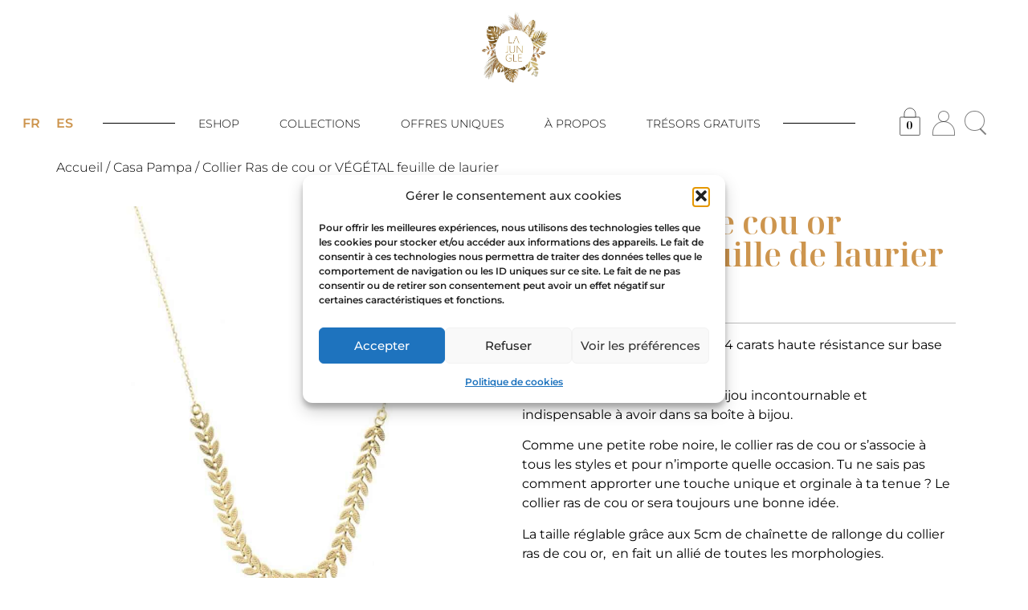

--- FILE ---
content_type: text/html; charset=UTF-8
request_url: https://lajunglebijoux.com/produit/collier-ras-cou-or-2/
body_size: 71061
content:
<!doctype html>
<html lang="fr-FR">
<head>
	<meta charset="UTF-8">
	<meta name="viewport" content="width=device-width, initial-scale=1">
	<link rel="profile" href="https://gmpg.org/xfn/11">
	<meta name='robots' content='index, follow, max-image-preview:large, max-snippet:-1, max-video-preview:-1' />
<link rel="alternate" hreflang="fr" href="https://lajunglebijoux.com/produit/collier-ras-cou-or-2/" />
<link rel="alternate" hreflang="es" href="https://lajunglebijoux.com/es/producto/collier-ras-cou-or-2/" />
<link rel="alternate" hreflang="x-default" href="https://lajunglebijoux.com/produit/collier-ras-cou-or-2/" />

	<!-- This site is optimized with the Yoast SEO plugin v26.2 - https://yoast.com/wordpress/plugins/seo/ -->
	<title>Collier Ras de cou or VÉGÉTAL feuille de laurier - La Jungle Bijoux</title>
	<meta name="description" content="Un indispensable de ta boîte à bijoux, le collier ras de cou or ! Il s&#039;associe à tous les styles tout en te donnant une touche unique et lumineuse !" />
	<link rel="canonical" href="https://lajunglebijoux.com/produit/collier-ras-cou-or-2/" />
	<meta property="og:locale" content="fr_FR" />
	<meta property="og:type" content="article" />
	<meta property="og:title" content="Collier Ras de cou or VÉGÉTAL feuille de laurier - La Jungle Bijoux" />
	<meta property="og:description" content="Un indispensable de ta boîte à bijoux, le collier ras de cou or ! Il s&#039;associe à tous les styles tout en te donnant une touche unique et lumineuse !" />
	<meta property="og:url" content="https://lajunglebijoux.com/produit/collier-ras-cou-or-2/" />
	<meta property="og:site_name" content="La Jungle Bijoux" />
	<meta property="article:modified_time" content="2025-10-24T12:17:44+00:00" />
	<meta property="og:image" content="https://lajunglebijoux.com/wp-content/uploads/2023/04/vegetal.jpg" />
	<meta property="og:image:width" content="889" />
	<meta property="og:image:height" content="908" />
	<meta property="og:image:type" content="image/jpeg" />
	<meta name="twitter:card" content="summary_large_image" />
	<meta name="twitter:label1" content="Durée de lecture estimée" />
	<meta name="twitter:data1" content="1 minute" />
	<script type="application/ld+json" class="yoast-schema-graph">{"@context":"https://schema.org","@graph":[{"@type":"WebPage","@id":"https://lajunglebijoux.com/produit/collier-ras-cou-or-2/","url":"https://lajunglebijoux.com/produit/collier-ras-cou-or-2/","name":"Collier Ras de cou or VÉGÉTAL feuille de laurier - La Jungle Bijoux","isPartOf":{"@id":"https://lajunglebijoux.com/#website"},"primaryImageOfPage":{"@id":"https://lajunglebijoux.com/produit/collier-ras-cou-or-2/#primaryimage"},"image":{"@id":"https://lajunglebijoux.com/produit/collier-ras-cou-or-2/#primaryimage"},"thumbnailUrl":"https://lajunglebijoux.com/wp-content/uploads/2023/04/vegetal.jpg","datePublished":"2022-06-28T15:27:08+00:00","dateModified":"2025-10-24T12:17:44+00:00","description":"Un indispensable de ta boîte à bijoux, le collier ras de cou or ! Il s'associe à tous les styles tout en te donnant une touche unique et lumineuse !","breadcrumb":{"@id":"https://lajunglebijoux.com/produit/collier-ras-cou-or-2/#breadcrumb"},"inLanguage":"fr-FR","potentialAction":[{"@type":"ReadAction","target":["https://lajunglebijoux.com/produit/collier-ras-cou-or-2/"]}]},{"@type":"ImageObject","inLanguage":"fr-FR","@id":"https://lajunglebijoux.com/produit/collier-ras-cou-or-2/#primaryimage","url":"https://lajunglebijoux.com/wp-content/uploads/2023/04/vegetal.jpg","contentUrl":"https://lajunglebijoux.com/wp-content/uploads/2023/04/vegetal.jpg","width":889,"height":908,"caption":"collier ras de cou or inspiré par la nature"},{"@type":"BreadcrumbList","@id":"https://lajunglebijoux.com/produit/collier-ras-cou-or-2/#breadcrumb","itemListElement":[{"@type":"ListItem","position":1,"name":"Portada","item":"https://lajunglebijoux.com/"},{"@type":"ListItem","position":2,"name":"Produits","item":"https://lajunglebijoux.com/shop/"},{"@type":"ListItem","position":3,"name":"Collier Ras de cou or VÉGÉTAL feuille de laurier"}]},{"@type":"WebSite","@id":"https://lajunglebijoux.com/#website","url":"https://lajunglebijoux.com/","name":"La Jungle Bijoux","description":"Bijoux symbolique, éthiques et holistiques","publisher":{"@id":"https://lajunglebijoux.com/#organization"},"potentialAction":[{"@type":"SearchAction","target":{"@type":"EntryPoint","urlTemplate":"https://lajunglebijoux.com/?s={search_term_string}"},"query-input":{"@type":"PropertyValueSpecification","valueRequired":true,"valueName":"search_term_string"}}],"inLanguage":"fr-FR"},{"@type":"Organization","@id":"https://lajunglebijoux.com/#organization","name":"La Jungle Bijoux","url":"https://lajunglebijoux.com/","logo":{"@type":"ImageObject","inLanguage":"fr-FR","@id":"https://lajunglebijoux.com/#/schema/logo/image/","url":"https://lajunglebijoux.com/wp-content/uploads/2023/01/LOGO-FINAL-Fonce.jpg","contentUrl":"https://lajunglebijoux.com/wp-content/uploads/2023/01/LOGO-FINAL-Fonce.jpg","width":900,"height":900,"caption":"La Jungle Bijoux"},"image":{"@id":"https://lajunglebijoux.com/#/schema/logo/image/"}}]}</script>
	<!-- / Yoast SEO plugin. -->


<script type='application/javascript'  id='pys-version-script'>console.log('PixelYourSite Free version 11.1.5');</script>
<link rel='dns-prefetch' href='//static.addtoany.com' />
<link rel='dns-prefetch' href='//assets.pinterest.com' />
<link rel="alternate" type="application/rss+xml" title="La Jungle Bijoux &raquo; Flux" href="https://lajunglebijoux.com/feed/" />
<link rel="alternate" type="application/rss+xml" title="La Jungle Bijoux &raquo; Flux des commentaires" href="https://lajunglebijoux.com/comments/feed/" />
<link rel="alternate" type="application/rss+xml" title="La Jungle Bijoux &raquo; Collier Ras de cou or VÉGÉTAL feuille de laurier Flux des commentaires" href="https://lajunglebijoux.com/produit/collier-ras-cou-or-2/feed/" />
<link rel="alternate" title="oEmbed (JSON)" type="application/json+oembed" href="https://lajunglebijoux.com/wp-json/oembed/1.0/embed?url=https%3A%2F%2Flajunglebijoux.com%2Fproduit%2Fcollier-ras-cou-or-2%2F" />
<link rel="alternate" title="oEmbed (XML)" type="text/xml+oembed" href="https://lajunglebijoux.com/wp-json/oembed/1.0/embed?url=https%3A%2F%2Flajunglebijoux.com%2Fproduit%2Fcollier-ras-cou-or-2%2F&#038;format=xml" />
<style id='wp-img-auto-sizes-contain-inline-css'>
img:is([sizes=auto i],[sizes^="auto," i]){contain-intrinsic-size:3000px 1500px}
/*# sourceURL=wp-img-auto-sizes-contain-inline-css */
</style>
<link data-minify="1" rel='stylesheet' id='wcmultishipping-checkout-pickup-points-block-css' href='https://lajunglebijoux.com/wp-content/cache/min/1/wp-content/plugins/wc-multishipping/inc/woocommerce_block/style-index.css?ver=1767846446' media='all' />
<link data-minify="1" rel='stylesheet' id='wcmultishipping-blocks-integration-css' href='https://lajunglebijoux.com/wp-content/cache/min/1/wp-content/plugins/wc-multishipping/inc/woocommerce_block/style-index.css?ver=1767846446' media='all' />
<link rel='stylesheet' id='certishoppingSideBootomLineStylesheet-css' href='https://lajunglebijoux.com/wp-content/plugins/certishopping-social-reviews-for-woocommerce/assets/css/bottom-line.css?ver=99363c42f9f94329e576318b15163055' media='all' />
<style id='certishoppingSideBootomLineStylesheet-inline-css'>
@media only screen and (min-device-width: 200px) and (max-device-width: 767px) and (orientation: portrait){ .product_filters .filters_actions { bottom: 41px!important} }
/*# sourceURL=certishoppingSideBootomLineStylesheet-inline-css */
</style>
<style id='wp-emoji-styles-inline-css'>

	img.wp-smiley, img.emoji {
		display: inline !important;
		border: none !important;
		box-shadow: none !important;
		height: 1em !important;
		width: 1em !important;
		margin: 0 0.07em !important;
		vertical-align: -0.1em !important;
		background: none !important;
		padding: 0 !important;
	}
/*# sourceURL=wp-emoji-styles-inline-css */
</style>
<link rel='stylesheet' id='wp-block-library-css' href='https://lajunglebijoux.com/wp-includes/css/dist/block-library/style.min.css?ver=99363c42f9f94329e576318b15163055' media='all' />
<link data-minify="1" rel='stylesheet' id='wc-blocks-style-css' href='https://lajunglebijoux.com/wp-content/cache/min/1/wp-content/plugins/woocommerce/assets/client/blocks/wc-blocks.css?ver=1767846446' media='all' />
<style id='global-styles-inline-css'>
:root{--wp--preset--aspect-ratio--square: 1;--wp--preset--aspect-ratio--4-3: 4/3;--wp--preset--aspect-ratio--3-4: 3/4;--wp--preset--aspect-ratio--3-2: 3/2;--wp--preset--aspect-ratio--2-3: 2/3;--wp--preset--aspect-ratio--16-9: 16/9;--wp--preset--aspect-ratio--9-16: 9/16;--wp--preset--color--black: #000000;--wp--preset--color--cyan-bluish-gray: #abb8c3;--wp--preset--color--white: #ffffff;--wp--preset--color--pale-pink: #f78da7;--wp--preset--color--vivid-red: #cf2e2e;--wp--preset--color--luminous-vivid-orange: #ff6900;--wp--preset--color--luminous-vivid-amber: #fcb900;--wp--preset--color--light-green-cyan: #7bdcb5;--wp--preset--color--vivid-green-cyan: #00d084;--wp--preset--color--pale-cyan-blue: #8ed1fc;--wp--preset--color--vivid-cyan-blue: #0693e3;--wp--preset--color--vivid-purple: #9b51e0;--wp--preset--gradient--vivid-cyan-blue-to-vivid-purple: linear-gradient(135deg,rgb(6,147,227) 0%,rgb(155,81,224) 100%);--wp--preset--gradient--light-green-cyan-to-vivid-green-cyan: linear-gradient(135deg,rgb(122,220,180) 0%,rgb(0,208,130) 100%);--wp--preset--gradient--luminous-vivid-amber-to-luminous-vivid-orange: linear-gradient(135deg,rgb(252,185,0) 0%,rgb(255,105,0) 100%);--wp--preset--gradient--luminous-vivid-orange-to-vivid-red: linear-gradient(135deg,rgb(255,105,0) 0%,rgb(207,46,46) 100%);--wp--preset--gradient--very-light-gray-to-cyan-bluish-gray: linear-gradient(135deg,rgb(238,238,238) 0%,rgb(169,184,195) 100%);--wp--preset--gradient--cool-to-warm-spectrum: linear-gradient(135deg,rgb(74,234,220) 0%,rgb(151,120,209) 20%,rgb(207,42,186) 40%,rgb(238,44,130) 60%,rgb(251,105,98) 80%,rgb(254,248,76) 100%);--wp--preset--gradient--blush-light-purple: linear-gradient(135deg,rgb(255,206,236) 0%,rgb(152,150,240) 100%);--wp--preset--gradient--blush-bordeaux: linear-gradient(135deg,rgb(254,205,165) 0%,rgb(254,45,45) 50%,rgb(107,0,62) 100%);--wp--preset--gradient--luminous-dusk: linear-gradient(135deg,rgb(255,203,112) 0%,rgb(199,81,192) 50%,rgb(65,88,208) 100%);--wp--preset--gradient--pale-ocean: linear-gradient(135deg,rgb(255,245,203) 0%,rgb(182,227,212) 50%,rgb(51,167,181) 100%);--wp--preset--gradient--electric-grass: linear-gradient(135deg,rgb(202,248,128) 0%,rgb(113,206,126) 100%);--wp--preset--gradient--midnight: linear-gradient(135deg,rgb(2,3,129) 0%,rgb(40,116,252) 100%);--wp--preset--font-size--small: 13px;--wp--preset--font-size--medium: 20px;--wp--preset--font-size--large: 36px;--wp--preset--font-size--x-large: 42px;--wp--preset--spacing--20: 0.44rem;--wp--preset--spacing--30: 0.67rem;--wp--preset--spacing--40: 1rem;--wp--preset--spacing--50: 1.5rem;--wp--preset--spacing--60: 2.25rem;--wp--preset--spacing--70: 3.38rem;--wp--preset--spacing--80: 5.06rem;--wp--preset--shadow--natural: 6px 6px 9px rgba(0, 0, 0, 0.2);--wp--preset--shadow--deep: 12px 12px 50px rgba(0, 0, 0, 0.4);--wp--preset--shadow--sharp: 6px 6px 0px rgba(0, 0, 0, 0.2);--wp--preset--shadow--outlined: 6px 6px 0px -3px rgb(255, 255, 255), 6px 6px rgb(0, 0, 0);--wp--preset--shadow--crisp: 6px 6px 0px rgb(0, 0, 0);}:root { --wp--style--global--content-size: 800px;--wp--style--global--wide-size: 1200px; }:where(body) { margin: 0; }.wp-site-blocks > .alignleft { float: left; margin-right: 2em; }.wp-site-blocks > .alignright { float: right; margin-left: 2em; }.wp-site-blocks > .aligncenter { justify-content: center; margin-left: auto; margin-right: auto; }:where(.wp-site-blocks) > * { margin-block-start: 24px; margin-block-end: 0; }:where(.wp-site-blocks) > :first-child { margin-block-start: 0; }:where(.wp-site-blocks) > :last-child { margin-block-end: 0; }:root { --wp--style--block-gap: 24px; }:root :where(.is-layout-flow) > :first-child{margin-block-start: 0;}:root :where(.is-layout-flow) > :last-child{margin-block-end: 0;}:root :where(.is-layout-flow) > *{margin-block-start: 24px;margin-block-end: 0;}:root :where(.is-layout-constrained) > :first-child{margin-block-start: 0;}:root :where(.is-layout-constrained) > :last-child{margin-block-end: 0;}:root :where(.is-layout-constrained) > *{margin-block-start: 24px;margin-block-end: 0;}:root :where(.is-layout-flex){gap: 24px;}:root :where(.is-layout-grid){gap: 24px;}.is-layout-flow > .alignleft{float: left;margin-inline-start: 0;margin-inline-end: 2em;}.is-layout-flow > .alignright{float: right;margin-inline-start: 2em;margin-inline-end: 0;}.is-layout-flow > .aligncenter{margin-left: auto !important;margin-right: auto !important;}.is-layout-constrained > .alignleft{float: left;margin-inline-start: 0;margin-inline-end: 2em;}.is-layout-constrained > .alignright{float: right;margin-inline-start: 2em;margin-inline-end: 0;}.is-layout-constrained > .aligncenter{margin-left: auto !important;margin-right: auto !important;}.is-layout-constrained > :where(:not(.alignleft):not(.alignright):not(.alignfull)){max-width: var(--wp--style--global--content-size);margin-left: auto !important;margin-right: auto !important;}.is-layout-constrained > .alignwide{max-width: var(--wp--style--global--wide-size);}body .is-layout-flex{display: flex;}.is-layout-flex{flex-wrap: wrap;align-items: center;}.is-layout-flex > :is(*, div){margin: 0;}body .is-layout-grid{display: grid;}.is-layout-grid > :is(*, div){margin: 0;}body{padding-top: 0px;padding-right: 0px;padding-bottom: 0px;padding-left: 0px;}a:where(:not(.wp-element-button)){text-decoration: underline;}:root :where(.wp-element-button, .wp-block-button__link){background-color: #32373c;border-width: 0;color: #fff;font-family: inherit;font-size: inherit;font-style: inherit;font-weight: inherit;letter-spacing: inherit;line-height: inherit;padding-top: calc(0.667em + 2px);padding-right: calc(1.333em + 2px);padding-bottom: calc(0.667em + 2px);padding-left: calc(1.333em + 2px);text-decoration: none;text-transform: inherit;}.has-black-color{color: var(--wp--preset--color--black) !important;}.has-cyan-bluish-gray-color{color: var(--wp--preset--color--cyan-bluish-gray) !important;}.has-white-color{color: var(--wp--preset--color--white) !important;}.has-pale-pink-color{color: var(--wp--preset--color--pale-pink) !important;}.has-vivid-red-color{color: var(--wp--preset--color--vivid-red) !important;}.has-luminous-vivid-orange-color{color: var(--wp--preset--color--luminous-vivid-orange) !important;}.has-luminous-vivid-amber-color{color: var(--wp--preset--color--luminous-vivid-amber) !important;}.has-light-green-cyan-color{color: var(--wp--preset--color--light-green-cyan) !important;}.has-vivid-green-cyan-color{color: var(--wp--preset--color--vivid-green-cyan) !important;}.has-pale-cyan-blue-color{color: var(--wp--preset--color--pale-cyan-blue) !important;}.has-vivid-cyan-blue-color{color: var(--wp--preset--color--vivid-cyan-blue) !important;}.has-vivid-purple-color{color: var(--wp--preset--color--vivid-purple) !important;}.has-black-background-color{background-color: var(--wp--preset--color--black) !important;}.has-cyan-bluish-gray-background-color{background-color: var(--wp--preset--color--cyan-bluish-gray) !important;}.has-white-background-color{background-color: var(--wp--preset--color--white) !important;}.has-pale-pink-background-color{background-color: var(--wp--preset--color--pale-pink) !important;}.has-vivid-red-background-color{background-color: var(--wp--preset--color--vivid-red) !important;}.has-luminous-vivid-orange-background-color{background-color: var(--wp--preset--color--luminous-vivid-orange) !important;}.has-luminous-vivid-amber-background-color{background-color: var(--wp--preset--color--luminous-vivid-amber) !important;}.has-light-green-cyan-background-color{background-color: var(--wp--preset--color--light-green-cyan) !important;}.has-vivid-green-cyan-background-color{background-color: var(--wp--preset--color--vivid-green-cyan) !important;}.has-pale-cyan-blue-background-color{background-color: var(--wp--preset--color--pale-cyan-blue) !important;}.has-vivid-cyan-blue-background-color{background-color: var(--wp--preset--color--vivid-cyan-blue) !important;}.has-vivid-purple-background-color{background-color: var(--wp--preset--color--vivid-purple) !important;}.has-black-border-color{border-color: var(--wp--preset--color--black) !important;}.has-cyan-bluish-gray-border-color{border-color: var(--wp--preset--color--cyan-bluish-gray) !important;}.has-white-border-color{border-color: var(--wp--preset--color--white) !important;}.has-pale-pink-border-color{border-color: var(--wp--preset--color--pale-pink) !important;}.has-vivid-red-border-color{border-color: var(--wp--preset--color--vivid-red) !important;}.has-luminous-vivid-orange-border-color{border-color: var(--wp--preset--color--luminous-vivid-orange) !important;}.has-luminous-vivid-amber-border-color{border-color: var(--wp--preset--color--luminous-vivid-amber) !important;}.has-light-green-cyan-border-color{border-color: var(--wp--preset--color--light-green-cyan) !important;}.has-vivid-green-cyan-border-color{border-color: var(--wp--preset--color--vivid-green-cyan) !important;}.has-pale-cyan-blue-border-color{border-color: var(--wp--preset--color--pale-cyan-blue) !important;}.has-vivid-cyan-blue-border-color{border-color: var(--wp--preset--color--vivid-cyan-blue) !important;}.has-vivid-purple-border-color{border-color: var(--wp--preset--color--vivid-purple) !important;}.has-vivid-cyan-blue-to-vivid-purple-gradient-background{background: var(--wp--preset--gradient--vivid-cyan-blue-to-vivid-purple) !important;}.has-light-green-cyan-to-vivid-green-cyan-gradient-background{background: var(--wp--preset--gradient--light-green-cyan-to-vivid-green-cyan) !important;}.has-luminous-vivid-amber-to-luminous-vivid-orange-gradient-background{background: var(--wp--preset--gradient--luminous-vivid-amber-to-luminous-vivid-orange) !important;}.has-luminous-vivid-orange-to-vivid-red-gradient-background{background: var(--wp--preset--gradient--luminous-vivid-orange-to-vivid-red) !important;}.has-very-light-gray-to-cyan-bluish-gray-gradient-background{background: var(--wp--preset--gradient--very-light-gray-to-cyan-bluish-gray) !important;}.has-cool-to-warm-spectrum-gradient-background{background: var(--wp--preset--gradient--cool-to-warm-spectrum) !important;}.has-blush-light-purple-gradient-background{background: var(--wp--preset--gradient--blush-light-purple) !important;}.has-blush-bordeaux-gradient-background{background: var(--wp--preset--gradient--blush-bordeaux) !important;}.has-luminous-dusk-gradient-background{background: var(--wp--preset--gradient--luminous-dusk) !important;}.has-pale-ocean-gradient-background{background: var(--wp--preset--gradient--pale-ocean) !important;}.has-electric-grass-gradient-background{background: var(--wp--preset--gradient--electric-grass) !important;}.has-midnight-gradient-background{background: var(--wp--preset--gradient--midnight) !important;}.has-small-font-size{font-size: var(--wp--preset--font-size--small) !important;}.has-medium-font-size{font-size: var(--wp--preset--font-size--medium) !important;}.has-large-font-size{font-size: var(--wp--preset--font-size--large) !important;}.has-x-large-font-size{font-size: var(--wp--preset--font-size--x-large) !important;}
/*# sourceURL=global-styles-inline-css */
</style>

<link rel='stylesheet' id='wapf-frontend-css-css' href='https://lajunglebijoux.com/wp-content/plugins/advanced-product-fields-for-woocommerce/assets/css/frontend.min.css?ver=1.6.17' media='all' />
<link data-minify="1" rel='stylesheet' id='woocommerce-layout-css' href='https://lajunglebijoux.com/wp-content/cache/min/1/wp-content/plugins/woocommerce/assets/css/woocommerce-layout.css?ver=1767846446' media='all' />
<link data-minify="1" rel='stylesheet' id='woocommerce-smallscreen-css' href='https://lajunglebijoux.com/wp-content/cache/min/1/wp-content/plugins/woocommerce/assets/css/woocommerce-smallscreen.css?ver=1767846446' media='only screen and (max-width: 768px)' />
<link data-minify="1" rel='stylesheet' id='woocommerce-general-css' href='https://lajunglebijoux.com/wp-content/cache/min/1/wp-content/plugins/woocommerce/assets/css/woocommerce.css?ver=1767846446' media='all' />
<style id='woocommerce-inline-inline-css'>
.woocommerce form .form-row .required { visibility: visible; }
/*# sourceURL=woocommerce-inline-inline-css */
</style>
<style id='wpgb-head-inline-css'>
.wp-grid-builder:not(.wpgb-template),.wpgb-facet{opacity:0.01}.wpgb-facet fieldset{margin:0;padding:0;border:none;outline:none;box-shadow:none}.wpgb-facet fieldset:last-child{margin-bottom:40px;}.wpgb-facet fieldset legend.wpgb-sr-only{height:1px;width:1px}
/*# sourceURL=wpgb-head-inline-css */
</style>
<link rel='stylesheet' id='wpml-legacy-horizontal-list-0-css' href='https://lajunglebijoux.com/wp-content/plugins/sitepress-multilingual-cms/templates/language-switchers/legacy-list-horizontal/style.min.css?ver=1' media='all' />
<link rel='stylesheet' id='cmplz-general-css' href='https://lajunglebijoux.com/wp-content/plugins/complianz-gdpr/assets/css/cookieblocker.min.css?ver=1765805977' media='all' />
<link rel='stylesheet' id='pinterest-for-woocommerce-pins-css' href='//lajunglebijoux.com/wp-content/plugins/pinterest-for-woocommerce/assets/css/frontend/pinterest-for-woocommerce-pins.min.css?ver=1.4.23' media='all' />
<link data-minify="1" rel='stylesheet' id='gateway-css' href='https://lajunglebijoux.com/wp-content/cache/min/1/wp-content/plugins/woocommerce-paypal-payments/modules/ppcp-button/assets/css/gateway.css?ver=1767846446' media='all' />
<link data-minify="1" rel='stylesheet' id='brands-styles-css' href='https://lajunglebijoux.com/wp-content/cache/min/1/wp-content/plugins/woocommerce/assets/css/brands.css?ver=1767846446' media='all' />
<link rel='stylesheet' id='hello-elementor-css' href='https://lajunglebijoux.com/wp-content/themes/hello-elementor/style.min.css?ver=3.4.3' media='all' />
<link rel='stylesheet' id='hello-elementor-theme-style-css' href='https://lajunglebijoux.com/wp-content/themes/hello-elementor/theme.min.css?ver=3.4.3' media='all' />
<link rel='stylesheet' id='hello-elementor-header-footer-css' href='https://lajunglebijoux.com/wp-content/themes/hello-elementor/header-footer.min.css?ver=3.4.3' media='all' />
<link rel='stylesheet' id='elementor-frontend-css' href='https://lajunglebijoux.com/wp-content/plugins/elementor/assets/css/frontend.min.css?ver=3.32.2' media='all' />
<link rel='stylesheet' id='elementor-post-12281-css' href='https://lajunglebijoux.com/wp-content/uploads/elementor/css/post-12281.css?ver=1767846445' media='all' />
<link rel='stylesheet' id='widget-image-css' href='https://lajunglebijoux.com/wp-content/plugins/elementor/assets/css/widget-image.min.css?ver=3.32.2' media='all' />
<link rel='stylesheet' id='widget-divider-css' href='https://lajunglebijoux.com/wp-content/plugins/elementor/assets/css/widget-divider.min.css?ver=3.32.2' media='all' />
<link rel='stylesheet' id='widget-nav-menu-css' href='https://lajunglebijoux.com/wp-content/plugins/elementor-pro/assets/css/widget-nav-menu.min.css?ver=3.32.1' media='all' />
<link rel='stylesheet' id='widget-woocommerce-menu-cart-css' href='https://lajunglebijoux.com/wp-content/plugins/elementor-pro/assets/css/widget-woocommerce-menu-cart.min.css?ver=3.32.1' media='all' />
<link rel='stylesheet' id='e-sticky-css' href='https://lajunglebijoux.com/wp-content/plugins/elementor-pro/assets/css/modules/sticky.min.css?ver=3.32.1' media='all' />
<link rel='stylesheet' id='widget-heading-css' href='https://lajunglebijoux.com/wp-content/plugins/elementor/assets/css/widget-heading.min.css?ver=3.32.2' media='all' />
<link rel='stylesheet' id='widget-social-icons-css' href='https://lajunglebijoux.com/wp-content/plugins/elementor/assets/css/widget-social-icons.min.css?ver=3.32.2' media='all' />
<link rel='stylesheet' id='e-apple-webkit-css' href='https://lajunglebijoux.com/wp-content/plugins/elementor/assets/css/conditionals/apple-webkit.min.css?ver=3.32.2' media='all' />
<link rel='stylesheet' id='widget-icon-list-css' href='https://lajunglebijoux.com/wp-content/plugins/elementor/assets/css/widget-icon-list.min.css?ver=3.32.2' media='all' />
<link rel='stylesheet' id='widget-woocommerce-product-images-css' href='https://lajunglebijoux.com/wp-content/plugins/elementor-pro/assets/css/widget-woocommerce-product-images.min.css?ver=3.32.1' media='all' />
<link rel='stylesheet' id='widget-woocommerce-product-price-css' href='https://lajunglebijoux.com/wp-content/plugins/elementor-pro/assets/css/widget-woocommerce-product-price.min.css?ver=3.32.1' media='all' />
<link rel='stylesheet' id='widget-woocommerce-product-add-to-cart-css' href='https://lajunglebijoux.com/wp-content/plugins/elementor-pro/assets/css/widget-woocommerce-product-add-to-cart.min.css?ver=3.32.1' media='all' />
<link rel='stylesheet' id='widget-woocommerce-product-data-tabs-css' href='https://lajunglebijoux.com/wp-content/plugins/elementor-pro/assets/css/widget-woocommerce-product-data-tabs.min.css?ver=3.32.1' media='all' />
<link rel='stylesheet' id='widget-woocommerce-products-css' href='https://lajunglebijoux.com/wp-content/plugins/elementor-pro/assets/css/widget-woocommerce-products.min.css?ver=3.32.1' media='all' />
<link rel='stylesheet' id='elementor-post-14067-css' href='https://lajunglebijoux.com/wp-content/uploads/elementor/css/post-14067.css?ver=1767846445' media='all' />
<link rel='stylesheet' id='elementor-post-14069-css' href='https://lajunglebijoux.com/wp-content/uploads/elementor/css/post-14069.css?ver=1767846445' media='all' />
<link rel='stylesheet' id='elementor-post-14156-css' href='https://lajunglebijoux.com/wp-content/uploads/elementor/css/post-14156.css?ver=1767846445' media='all' />
<link data-minify="1" rel='stylesheet' id='iconic-wis-styles-css' href='https://lajunglebijoux.com/wp-content/cache/min/1/wp-content/plugins/iconic-woo-image-swap/assets/frontend/css/main.min.css?ver=1767846446' media='all' />
<link rel='stylesheet' id='addtoany-css' href='https://lajunglebijoux.com/wp-content/plugins/add-to-any/addtoany.min.css?ver=1.16' media='all' />
<link data-minify="1" rel='stylesheet' id='slick-carousel-css' href='https://lajunglebijoux.com/wp-content/cache/min/1/wp-content/plugins/iconic-woothumbs/assets/frontend/css/lib/slick/slick.css?ver=1767846446' media='all' />
<link rel='stylesheet' id='iconic-woothumbs-css-css' href='https://lajunglebijoux.com/wp-content/plugins/iconic-woothumbs/assets/frontend/css/main.min.css?ver=1748094543' media='all' />
<link data-minify="1" rel='stylesheet' id='elementor-gf-local-notoserifdisplay-css' href='https://lajunglebijoux.com/wp-content/cache/min/1/wp-content/uploads/elementor/google-fonts/css/notoserifdisplay.css?ver=1767846446' media='all' />
<link data-minify="1" rel='stylesheet' id='elementor-gf-local-montserrat-css' href='https://lajunglebijoux.com/wp-content/cache/min/1/wp-content/uploads/elementor/google-fonts/css/montserrat.css?ver=1767846446' media='all' />
<script id="wpml-cookie-js-extra">
var wpml_cookies = {"wp-wpml_current_language":{"value":"fr","expires":1,"path":"/"}};
var wpml_cookies = {"wp-wpml_current_language":{"value":"fr","expires":1,"path":"/"}};
//# sourceURL=wpml-cookie-js-extra
</script>
<script data-minify="1" src="https://lajunglebijoux.com/wp-content/cache/min/1/wp-content/plugins/sitepress-multilingual-cms/res/js/cookies/language-cookie.js?ver=1765836255" id="wpml-cookie-js" defer data-wp-strategy="defer"></script>
<script id="addtoany-core-js-before">
window.a2a_config=window.a2a_config||{};a2a_config.callbacks=[];a2a_config.overlays=[];a2a_config.templates={};a2a_localize = {
	Share: "Partager",
	Save: "Enregistrer",
	Subscribe: "S'abonner",
	Email: "E-mail",
	Bookmark: "Marque-page",
	ShowAll: "Montrer tout",
	ShowLess: "Montrer moins",
	FindServices: "Trouver des service(s)",
	FindAnyServiceToAddTo: "Trouver instantan&eacute;ment des services &agrave; ajouter &agrave;",
	PoweredBy: "Propuls&eacute; par",
	ShareViaEmail: "Partager par e-mail",
	SubscribeViaEmail: "S’abonner par e-mail",
	BookmarkInYourBrowser: "Ajouter un signet dans votre navigateur",
	BookmarkInstructions: "Appuyez sur Ctrl+D ou \u2318+D pour mettre cette page en signet",
	AddToYourFavorites: "Ajouter &agrave; vos favoris",
	SendFromWebOrProgram: "Envoyer depuis n’importe quelle adresse e-mail ou logiciel e-mail",
	EmailProgram: "Programme d’e-mail",
	More: "Plus&#8230;",
	ThanksForSharing: "Merci de partager !",
	ThanksForFollowing: "Merci de nous suivre !"
};

a2a_config.icon_color="transparent,#cd954e";

//# sourceURL=addtoany-core-js-before
</script>
<script defer src="https://static.addtoany.com/menu/page.js" id="addtoany-core-js"></script>
<script id="jquery-core-js-extra">
var pysFacebookRest = {"restApiUrl":"https://lajunglebijoux.com/wp-json/pys-facebook/v1/event","debug":""};
//# sourceURL=jquery-core-js-extra
</script>
<script src="https://lajunglebijoux.com/wp-includes/js/jquery/jquery.min.js?ver=3.7.1" id="jquery-core-js"></script>
<script src="https://lajunglebijoux.com/wp-includes/js/jquery/jquery-migrate.min.js?ver=3.4.1" id="jquery-migrate-js"></script>
<script defer src="https://lajunglebijoux.com/wp-content/plugins/add-to-any/addtoany.min.js?ver=1.1" id="addtoany-jquery-js"></script>
<script src="https://lajunglebijoux.com/wp-content/plugins/woocommerce/assets/js/jquery-blockui/jquery.blockUI.min.js?ver=2.7.0-wc.9.9.6" id="jquery-blockui-js" defer data-wp-strategy="defer"></script>
<script id="wc-add-to-cart-js-extra">
var wc_add_to_cart_params = {"ajax_url":"/wp-admin/admin-ajax.php","wc_ajax_url":"/?wc-ajax=%%endpoint%%","i18n_view_cart":"Voir le panier","cart_url":"https://lajunglebijoux.com/panier/","is_cart":"","cart_redirect_after_add":"no"};
//# sourceURL=wc-add-to-cart-js-extra
</script>
<script src="https://lajunglebijoux.com/wp-content/plugins/woocommerce/assets/js/frontend/add-to-cart.min.js?ver=9.9.6" id="wc-add-to-cart-js" defer data-wp-strategy="defer"></script>
<script src="https://lajunglebijoux.com/wp-content/plugins/woocommerce/assets/js/zoom/jquery.zoom.min.js?ver=1.7.21-wc.9.9.6" id="zoom-js" defer data-wp-strategy="defer"></script>
<script src="https://lajunglebijoux.com/wp-content/plugins/woocommerce/assets/js/flexslider/jquery.flexslider.min.js?ver=2.7.2-wc.9.9.6" id="flexslider-js" defer data-wp-strategy="defer"></script>
<script id="wc-single-product-js-extra">
var wc_single_product_params = {"i18n_required_rating_text":"Veuillez s\u00e9lectionner une note","i18n_rating_options":["1\u00a0\u00e9toile sur 5","2\u00a0\u00e9toiles sur 5","3\u00a0\u00e9toiles sur 5","4\u00a0\u00e9toiles sur 5","5\u00a0\u00e9toiles sur 5"],"i18n_product_gallery_trigger_text":"Voir la galerie d\u2019images en plein \u00e9cran","review_rating_required":"yes","flexslider":{"rtl":false,"animation":"slide","smoothHeight":true,"directionNav":false,"controlNav":"thumbnails","slideshow":false,"animationSpeed":500,"animationLoop":false,"allowOneSlide":false},"zoom_enabled":"1","zoom_options":[],"photoswipe_enabled":"","photoswipe_options":{"shareEl":false,"closeOnScroll":false,"history":false,"hideAnimationDuration":0,"showAnimationDuration":0},"flexslider_enabled":"1"};
//# sourceURL=wc-single-product-js-extra
</script>
<script src="https://lajunglebijoux.com/wp-content/plugins/woocommerce/assets/js/frontend/single-product.min.js?ver=9.9.6" id="wc-single-product-js" defer data-wp-strategy="defer"></script>
<script src="https://lajunglebijoux.com/wp-content/plugins/woocommerce/assets/js/js-cookie/js.cookie.min.js?ver=2.1.4-wc.9.9.6" id="js-cookie-js" defer data-wp-strategy="defer"></script>
<script id="woocommerce-js-extra">
var woocommerce_params = {"ajax_url":"/wp-admin/admin-ajax.php","wc_ajax_url":"/?wc-ajax=%%endpoint%%","i18n_password_show":"Afficher le mot de passe","i18n_password_hide":"Masquer le mot de passe"};
//# sourceURL=woocommerce-js-extra
</script>
<script src="https://lajunglebijoux.com/wp-content/plugins/woocommerce/assets/js/frontend/woocommerce.min.js?ver=9.9.6" id="woocommerce-js" defer data-wp-strategy="defer"></script>
<script type="text/plain" data-service="facebook" data-category="marketing" data-cmplz-src="https://lajunglebijoux.com/wp-content/plugins/pixelyoursite/dist/scripts/jquery.bind-first-0.2.3.min.js?ver=0.2.3" id="jquery-bind-first-js"></script>
<script type="text/plain" data-service="facebook" data-category="marketing" data-cmplz-src="https://lajunglebijoux.com/wp-content/plugins/pixelyoursite/dist/scripts/js.cookie-2.1.3.min.js?ver=2.1.3" id="js-cookie-pys-js"></script>
<script type="text/plain" data-service="facebook" data-category="marketing" data-cmplz-src="https://lajunglebijoux.com/wp-content/plugins/pixelyoursite/dist/scripts/tld.min.js?ver=2.3.1" id="js-tld-js"></script>
<script type="text/plain" data-service="facebook" data-category="marketing" id="pys-js-extra">
var pysOptions = {"staticEvents":{"facebook":{"woo_view_content":[{"delay":0,"type":"static","name":"ViewContent","pixelIds":["802863200374668"],"eventID":"7280a87b-b4f7-4cae-b903-314db92b3cea","params":{"content_ids":["1651"],"content_type":"product","tags":"Moins de 50\u20ac","content_name":"Collier Ras de cou or V\u00c9G\u00c9TAL feuille de laurier","category_name":"Casa Pampa","value":"34","currency":"EUR","contents":[{"id":"1651","quantity":1}],"product_price":"34","page_title":"Collier Ras de cou or V\u00c9G\u00c9TAL feuille de laurier","post_type":"product","post_id":1651,"plugin":"PixelYourSite","user_role":"guest","event_url":"lajunglebijoux.com/produit/collier-ras-cou-or-2/"},"e_id":"woo_view_content","ids":[],"hasTimeWindow":false,"timeWindow":0,"woo_order":"","edd_order":""}],"init_event":[{"delay":0,"type":"static","ajaxFire":false,"name":"PageView","pixelIds":["802863200374668"],"eventID":"bf22224c-8c2d-4462-8a29-facb03bcf291","params":{"page_title":"Collier Ras de cou or V\u00c9G\u00c9TAL feuille de laurier","post_type":"product","post_id":1651,"plugin":"PixelYourSite","user_role":"guest","event_url":"lajunglebijoux.com/produit/collier-ras-cou-or-2/"},"e_id":"init_event","ids":[],"hasTimeWindow":false,"timeWindow":0,"woo_order":"","edd_order":""}]}},"dynamicEvents":[],"triggerEvents":[],"triggerEventTypes":[],"facebook":{"pixelIds":["802863200374668"],"advancedMatching":{"external_id":"defdfedacdeabdbccbefaceabc"},"advancedMatchingEnabled":true,"removeMetadata":false,"wooVariableAsSimple":false,"serverApiEnabled":true,"wooCRSendFromServer":false,"send_external_id":null,"enabled_medical":false,"do_not_track_medical_param":["event_url","post_title","page_title","landing_page","content_name","categories","category_name","tags"],"meta_ldu":false},"debug":"","siteUrl":"https://lajunglebijoux.com","ajaxUrl":"https://lajunglebijoux.com/wp-admin/admin-ajax.php","ajax_event":"d3a88cb454","enable_remove_download_url_param":"1","cookie_duration":"7","last_visit_duration":"60","enable_success_send_form":"","ajaxForServerEvent":"1","ajaxForServerStaticEvent":"1","useSendBeacon":"1","send_external_id":"1","external_id_expire":"180","track_cookie_for_subdomains":"1","google_consent_mode":"1","gdpr":{"ajax_enabled":false,"all_disabled_by_api":false,"facebook_disabled_by_api":false,"analytics_disabled_by_api":false,"google_ads_disabled_by_api":false,"pinterest_disabled_by_api":false,"bing_disabled_by_api":false,"reddit_disabled_by_api":false,"externalID_disabled_by_api":false,"facebook_prior_consent_enabled":true,"analytics_prior_consent_enabled":true,"google_ads_prior_consent_enabled":null,"pinterest_prior_consent_enabled":true,"bing_prior_consent_enabled":true,"cookiebot_integration_enabled":false,"cookiebot_facebook_consent_category":"marketing","cookiebot_analytics_consent_category":"statistics","cookiebot_tiktok_consent_category":"marketing","cookiebot_google_ads_consent_category":"marketing","cookiebot_pinterest_consent_category":"marketing","cookiebot_bing_consent_category":"marketing","consent_magic_integration_enabled":false,"real_cookie_banner_integration_enabled":false,"cookie_notice_integration_enabled":false,"cookie_law_info_integration_enabled":false,"analytics_storage":{"enabled":true,"value":"granted","filter":false},"ad_storage":{"enabled":true,"value":"granted","filter":false},"ad_user_data":{"enabled":true,"value":"granted","filter":false},"ad_personalization":{"enabled":true,"value":"granted","filter":false}},"cookie":{"disabled_all_cookie":false,"disabled_start_session_cookie":false,"disabled_advanced_form_data_cookie":false,"disabled_landing_page_cookie":false,"disabled_first_visit_cookie":false,"disabled_trafficsource_cookie":false,"disabled_utmTerms_cookie":false,"disabled_utmId_cookie":false},"tracking_analytics":{"TrafficSource":"direct","TrafficLanding":"undefined","TrafficUtms":[],"TrafficUtmsId":[]},"GATags":{"ga_datalayer_type":"default","ga_datalayer_name":"dataLayerPYS"},"woo":{"enabled":true,"enabled_save_data_to_orders":true,"addToCartOnButtonEnabled":true,"addToCartOnButtonValueEnabled":true,"addToCartOnButtonValueOption":"price","singleProductId":1651,"removeFromCartSelector":"form.woocommerce-cart-form .remove","addToCartCatchMethod":"add_cart_hook","is_order_received_page":false,"containOrderId":false},"edd":{"enabled":false},"cache_bypass":"1768791857"};
//# sourceURL=pys-js-extra
</script>
<script type="text/plain" data-service="facebook" data-category="marketing" data-cmplz-src="https://lajunglebijoux.com/wp-content/plugins/pixelyoursite/dist/scripts/public.js?ver=11.1.5" id="pys-js"></script>
<link rel="https://api.w.org/" href="https://lajunglebijoux.com/wp-json/" /><link rel="alternate" title="JSON" type="application/json" href="https://lajunglebijoux.com/wp-json/wp/v2/product/1651" /><link rel="EditURI" type="application/rsd+xml" title="RSD" href="https://lajunglebijoux.com/xmlrpc.php?rsd" />
<meta name="generator" content="WPML ver:4.7.6 stt:4,2;" />
		<script data-minify="1" type="text/javascript" async defer data-pin-color=""  data-pin-hover="true"
			src="https://lajunglebijoux.com/wp-content/cache/min/1/wp-content/plugins/pinterest-pin-it-button-on-image-hover-and-post/js/pinit.js?ver=1765836255"></script>
		<noscript><style>.wp-grid-builder .wpgb-card.wpgb-card-hidden .wpgb-card-wrapper{opacity:1!important;visibility:visible!important;transform:none!important}.wpgb-facet {opacity:1!important;pointer-events:auto!important}.wpgb-facet *:not(.wpgb-pagination-facet){display:none}</style></noscript>			<style>.cmplz-hidden {
					display: none !important;
				}</style>        <script src="https://certishopping.com/api/widget/v8/javascript/widgetv8.min.js?partner_id=0YaOdpBeyXJjPWM&platform=woocommerce"></script>
        <meta property="og:url" content="https://lajunglebijoux.com/produit/collier-ras-cou-or-2/" /><meta property="og:site_name" content="La Jungle Bijoux" /><meta property="og:type" content="og:product" /><meta property="og:title" content="Collier Ras de cou or VÉGÉTAL feuille de laurier" /><meta property="og:image" content="https://lajunglebijoux.com/wp-content/uploads/2023/04/vegetal.jpg" /><meta property="product:price:currency" content="EUR" /><meta property="product:price:amount" content="34" /><meta property="og:price:standard_amount" content="39.00" /><meta property="og:description" content="Collier choker ras de cou or fin 24 carats haute résistance sur base laiton.

Le collier ras de cou or, c&#039;est le bijou incontournable et indispensable à avoir dans sa boîte à bijou.

Comme une petite robe noire, le collier ras de cou or s&#039;associe à tous les styles et pour n&#039;importe quelle occasion. Tu ne sais pas comment approrter une touche unique et orginale à ta tenue ? Le collier ras de cou or sera toujours une bonne idée.

La taille réglable grâce aux 5cm de chaînette de rallonge du collier ras de cou or,  en fait un allié de toutes les morphologies.

Le collier feuille de laurier or taille peut se porter ras de cou ou mi long.

Enchaînement de motifs type chevrons en forme de feuilles de laurier gravées.

Bijou inspiré de la nature monté à la main dans mon atelier barcelonais.

A porter seul ou en accumulation de colliers comme sur la dernière photo." /><meta property="og:availability" content="out of stock" /><meta name="description" content="Collier choker ras de cou or fin 24 carats haute résistance sur base laiton.

Le collier ras de cou or, c&#039;est le bijou incontournable et indispensable à avoir dans sa boîte à bijou.

Comme une petite robe noire, le collier ras de cou or s&#039;associe à tous les styles et pour n&#039;importe quelle occasion. Tu ne sais pas comment approrter une touche unique et orginale à ta tenue ? Le collier ras de cou or sera toujours une bonne idée.

La taille réglable grâce aux 5cm de chaînette de rallonge du collier ras de cou or,  en fait un allié de toutes les morphologies.

Le collier feuille de laurier or taille peut se porter ras de cou ou mi long.

Enchaînement de motifs type chevrons en forme de feuilles de laurier gravées.

Bijou inspiré de la nature monté à la main dans mon atelier barcelonais.

A porter seul ou en accumulation de colliers comme sur la dernière photo.">
	<noscript><style>.woocommerce-product-gallery{ opacity: 1 !important; }</style></noscript>
	<meta name="generator" content="Elementor 3.32.2; features: e_font_icon_svg, additional_custom_breakpoints; settings: css_print_method-external, google_font-enabled, font_display-swap">
			<style>
				.e-con.e-parent:nth-of-type(n+4):not(.e-lazyloaded):not(.e-no-lazyload),
				.e-con.e-parent:nth-of-type(n+4):not(.e-lazyloaded):not(.e-no-lazyload) * {
					background-image: none !important;
				}
				@media screen and (max-height: 1024px) {
					.e-con.e-parent:nth-of-type(n+3):not(.e-lazyloaded):not(.e-no-lazyload),
					.e-con.e-parent:nth-of-type(n+3):not(.e-lazyloaded):not(.e-no-lazyload) * {
						background-image: none !important;
					}
				}
				@media screen and (max-height: 640px) {
					.e-con.e-parent:nth-of-type(n+2):not(.e-lazyloaded):not(.e-no-lazyload),
					.e-con.e-parent:nth-of-type(n+2):not(.e-lazyloaded):not(.e-no-lazyload) * {
						background-image: none !important;
					}
				}
			</style>
					<style type="text/css">

			
				.iconic-wis-product-image--fade img:first-child			{
									transition-duration			:
					300ms			;
						}

			
		</style>
		<style>
/* Default Styles */
.iconic-woothumbs-all-images-wrap {
	float: left;
	width: 100%;
}

/* Icon Styles */
.iconic-woothumbs-icon {
	color: #ffffff;
}

/* Bullet Styles */
.iconic-woothumbs-all-images-wrap .slick-dots button,
.iconic-woothumbs-zoom-bullets .slick-dots button {
	border-color: #ffffff !important;
}

.iconic-woothumbs-all-images-wrap .slick-dots .slick-active button,
.iconic-woothumbs-zoom-bullets .slick-dots .slick-active button {
	background-color: #ffffff !important;
}

/* Thumbnails */
	.iconic-woothumbs-all-images-wrap--thumbnails-left .iconic-woothumbs-thumbnails-wrap,
	.iconic-woothumbs-all-images-wrap--thumbnails-right .iconic-woothumbs-thumbnails-wrap {
		width: 20%;
	}

	.iconic-woothumbs-all-images-wrap--thumbnails-left .iconic-woothumbs-images-wrap,
	.iconic-woothumbs-all-images-wrap--thumbnails-right .iconic-woothumbs-images-wrap {
		width: 80%;
	}
	
.iconic-woothumbs-thumbnails__image-wrapper:after {
	border-color: #ffffff;
}

.iconic-woothumbs-thumbnails__control {
	color: #ffffff;
}

.iconic-woothumbs-thumbnails__control path {
	stroke: #ffffff;
}

.iconic-woothumbs-all-images-wrap--thumbnails-left .iconic-woothumbs-thumbnails__control {
	right: 10px;
}

.iconic-woothumbs-all-images-wrap--thumbnails-right .iconic-woothumbs-thumbnails__control {
	left: 10px;
}


/* Stacked Thumbnails - Left & Right */
.iconic-woothumbs-all-images-wrap--thumbnails-left .iconic-woothumbs-thumbnails-wrap--stacked,
.iconic-woothumbs-all-images-wrap--thumbnails-right .iconic-woothumbs-thumbnails-wrap--stacked {
	margin: 0;
}

.iconic-woothumbs-thumbnails-wrap--stacked .iconic-woothumbs-thumbnails__slide {
	width: 25%;
}

/* Stacked Thumbnails - Left */
.iconic-woothumbs-all-images-wrap--thumbnails-left .iconic-woothumbs-thumbnails-wrap--stacked .iconic-woothumbs-thumbnails__slide {
	padding: 0 10px 10px 0;
}

/* Stacked Thumbnails - Right */
.iconic-woothumbs-all-images-wrap--thumbnails-right .iconic-woothumbs-thumbnails-wrap--stacked .iconic-woothumbs-thumbnails__slide {
	padding: 0 0 10px 10px;
}

/* Stacked Thumbnails - Above & Below */

.iconic-woothumbs-all-images-wrap--thumbnails-above .iconic-woothumbs-thumbnails-wrap--stacked,
.iconic-woothumbs-all-images-wrap--thumbnails-below .iconic-woothumbs-thumbnails-wrap--stacked {
	margin: 0 -5px 0 -5px;
}

/* Stacked Thumbnails - Above */
.iconic-woothumbs-all-images-wrap--thumbnails-above .iconic-woothumbs-thumbnails-wrap--stacked .iconic-woothumbs-thumbnails__slide {
	padding: 0 5px 10px 5px;
}

/* Stacked Thumbnails - Below */
.iconic-woothumbs-all-images-wrap--thumbnails-below .iconic-woothumbs-thumbnails-wrap--stacked .iconic-woothumbs-thumbnails__slide {
	padding: 10px 5px 0 5px;
}

/* Sliding Thumbnails - Left & Right, Above & Below */
.iconic-woothumbs-all-images-wrap--thumbnails-left .iconic-woothumbs-thumbnails-wrap--sliding,
.iconic-woothumbs-all-images-wrap--thumbnails-right .iconic-woothumbs-thumbnails-wrap--sliding {
	margin: 0;
}

/* Sliding Thumbnails - Left & Right */
.iconic-woothumbs-all-images-wrap--thumbnails-left .iconic-woothumbs-thumbnails-wrap--sliding .slick-list,
.iconic-woothumbs-all-images-wrap--thumbnails-right .iconic-woothumbs-thumbnails-wrap--sliding .slick-list {
	margin-bottom: -10px;
}

.iconic-woothumbs-all-images-wrap--thumbnails-left .iconic-woothumbs-thumbnails-wrap--sliding .slick-slide,
.iconic-woothumbs-all-images-wrap--thumbnails-right .iconic-woothumbs-thumbnails-wrap--sliding .slick-slide {
	margin-bottom: 10px;
}

/* Sliding Thumbnails - Left */
.iconic-woothumbs-all-images-wrap--thumbnails-left .iconic-woothumbs-thumbnails-wrap--sliding {
	padding-right: 10px;
}

/* Sliding Thumbnails - Right */
.iconic-woothumbs-all-images-wrap--thumbnails-right .iconic-woothumbs-thumbnails-wrap--sliding {
	padding-left: 10px;
}

/* Sliding Thumbnails - Above & Below */
.iconic-woothumbs-thumbnails-wrap--horizontal.iconic-woothumbs-thumbnails-wrap--sliding .iconic-woothumbs-thumbnails__slide {
	width: 25%;
}

.iconic-woothumbs-all-images-wrap--thumbnails-above .iconic-woothumbs-thumbnails-wrap--sliding .slick-list,
.iconic-woothumbs-all-images-wrap--thumbnails-below .iconic-woothumbs-thumbnails-wrap--sliding .slick-list {
	margin-right: -10px;
}

.iconic-woothumbs-all-images-wrap--thumbnails-above .iconic-woothumbs-thumbnails-wrap--sliding .slick-slide,
.iconic-woothumbs-all-images-wrap--thumbnails-below .iconic-woothumbs-thumbnails-wrap--sliding .slick-slide {
	margin-right: 10px;
}

/* Sliding Thumbnails - Above */
.iconic-woothumbs-all-images-wrap--thumbnails-above .iconic-woothumbs-thumbnails-wrap--sliding {
	margin-bottom: 10px;
}

/* Sliding Thumbnails - Below */
.iconic-woothumbs-all-images-wrap--thumbnails-below .iconic-woothumbs-thumbnails-wrap--sliding {
	margin-top: 10px;
}

/* Zoom Styles */

.zm-handlerarea {
	background: #000000;
	-ms-filter: "progid:DXImageTransform.Microsoft.Alpha(Opacity=80)" !important;
	filter: alpha(opacity=80) !important;
	-moz-opacity: 0.8 !important;
	-khtml-opacity: 0.8 !important;
	opacity: 0.8 !important;
}

/* Layout Styles */

/* Media Queries */

	@media screen and (max-width: 768px) {

		.iconic-woothumbs-all-images-wrap {
			float: none;
			width: 100%;
		}

		.iconic-woothumbs-hover-icons .iconic-woothumbs-icon {
			opacity: 1;
		}

			.iconic-woothumbs-all-images-wrap--thumbnails-above .iconic-woothumbs-images-wrap,
		.iconic-woothumbs-all-images-wrap--thumbnails-left .iconic-woothumbs-images-wrap,
		.iconic-woothumbs-all-images-wrap--thumbnails-right .iconic-woothumbs-images-wrap {
			width: 100%;
		}

		.iconic-woothumbs-all-images-wrap--thumbnails-left .iconic-woothumbs-thumbnails-wrap,
		.iconic-woothumbs-all-images-wrap--thumbnails-right .iconic-woothumbs-thumbnails-wrap {
			width: 100%;
		}
		
	.iconic-woothumbs-thumbnails-wrap--horizontal .iconic-woothumbs-thumbnails__slide {
		width: 33.333333333333%;
	}

		}
		.plyr {
		--plyr-control-icon-size: 18px;
		--plyr-color-main: #111111;
		--plyr-svg-fill: #ffffff;
		/* General */
		--plyr-menu-border-shadow-color: #111111;
		--plyr-range-thumb-background: #ffffff;
		--plyr-badge-text-color: #ffffff;
		--plyr-captions-text-color: #ffffff;
		--plyr-font-smoothing: true;
		/* Video */
		--plyr-video-background: #111111;
		--plyr-video-control-color: #ffffff;
		--plyr-video-control-color-hover: #ffffff;
		/* Audio */
		--plyr-audio-control-color-hover: #ffffff;
		--plyr-audio-control-background-hover: #11111180;
	}

	/* Background property with foreground colour setting and opacity */
	.plyr__control.plyr__control--overlaid[data-plyr="play"] {
		/* Final two characters add 50% opacity */
		background: #11111180 !important;
		color: #ffffff !important;
	}

	/* Background property with foreground colour setting */
	.plyr__control.plyr__control--overlaid[data-plyr="play"]:hover {
		background: #ffffff !important;
	}

	/* Color property with foreground colour setting */
	.plyr__progress [data-plyr="seek"],
	.plyr__volume [data-plyr="volume"] {
		color: #ffffff !important;
	}

	/* SVG stroke + fill properties with background colour setting */
	.plyr__control.plyr__control--overlaid[data-plyr="play"]:hover svg {
		stroke: #111111 !important;
		fill: #111111 !important;
	}

	/* SVG stroke property with foreground colour setting */
	.plyr__control[data-plyr="play"],
	.plyr__control[data-plyr="fullscreen"],
	.iconic-woothumbs-fullscreen svg path:not(:last-child),
	.iconic-woothumbs-images__arrow svg path,
	.iconic-woothumbs-zoom-prev svg path,
	.iconic-woothumbs-zoom-next svg path,
	.iconic-woothumbs-wishlist-buttons__add svg path {
		stroke: #ffffff !important;
	}

	/* SVG fill property with foreground colour setting */
	.plyr__control[data-plyr="play"],
	.plyr__control[data-plyr="settings"],
	.iconic-woothumbs-thumbnails__play-overlay svg path,
	.iconic-woothumbs-fullscreen svg path:last-child,
	.iconic-woothumbs-play svg path,
	.iconic-woothumbs-wishlist-buttons__browse svg path,
	.iconic-woothumbs-images__slide .iconic-woothumbs-loading-overlay--inner svg path,
	.pswp_item .iconic-woothumbs-loading-overlay--inner svg path {
		fill: #ffffff !important;
	}

	/* Background color property with background colour setting */
	.iconic-woothumbs-thumbnails__control:hover,
	.iconic-woothumbs-images__slide .iconic-woothumbs-loading-overlay:has(.iconic-woothumbs-responsive-media),
	.iconic-woothumbs-images__slide .iconic-woothumbs-loading-overlay--inner,
	.pswp_item .iconic-woothumbs-loading-overlay--inner {
		background-color: #111111 !important;
	}

	/* Background color property with background colour setting and opacity */
	.iconic-woothumbs-thumbnails__play-overlay,
	.iconic-woothumbs-thumbnails__control {
		/* Final two characters add 50% opacity */
		background-color: #11111180 !important;
	}

	/* Background color property with foreground colour setting */
	.iconic-woothumbs-all-images-wrap .slick-dots li button,
	.iconic-woothumbs-zoom-bullets .slick-dots li button,
	.iconic-woothumbs-zoom-bullets .slick-dots li.slick-active button,
	.plyr__menu__container .plyr__control[role="menuitemradio"]:hover::before {
		background-color: #ffffff !important;
	}

	/* Misc */
	.iconic-woothumbs-thumbnails__image-wrapper:after {
		border: 2px solid #111111;
	}

	.iconic-woothumbs-thumbnails__image-wrapper:before {
		border: 2px solid #ffffff;
	}
	</style>
<link rel="icon" href="https://lajunglebijoux.com/wp-content/uploads/2023/04/cropped-favicon-32x32.jpg" sizes="32x32" />
<link rel="icon" href="https://lajunglebijoux.com/wp-content/uploads/2023/04/cropped-favicon-192x192.jpg" sizes="192x192" />
<link rel="apple-touch-icon" href="https://lajunglebijoux.com/wp-content/uploads/2023/04/cropped-favicon-180x180.jpg" />
<meta name="msapplication-TileImage" content="https://lajunglebijoux.com/wp-content/uploads/2023/04/cropped-favicon-270x270.jpg" />
		<style id="wp-custom-css">
			p a, .elementor-widget-text-editor li a, .woocommerce-product-details__short-description a {
	color: var(--e-global-color-primary) !important;
	text-decoration: underline !important;
}

p a:hover, .elementor-widget-text-editor li a:hover, .woocommerce-product-details__short-description a:hover {
	color: var(--e-global-color-primary) !important;
	text-decoration: underline !important;
}

div.pinterest-for-woocommerce-image-wrapper {
	display: none !important;
}		</style>
		<link data-minify="1" rel='stylesheet' id='wc-stripe-blocks-checkout-style-css' href='https://lajunglebijoux.com/wp-content/cache/min/1/wp-content/plugins/woocommerce-gateway-stripe/build/upe-blocks.css?ver=1767846446' media='all' />
<link rel='stylesheet' id='elementor-post-17227-css' href='https://lajunglebijoux.com/wp-content/uploads/elementor/css/post-17227.css?ver=1767846446' media='all' />
<link rel='stylesheet' id='widget-search-css' href='https://lajunglebijoux.com/wp-content/plugins/elementor-pro/assets/css/widget-search.min.css?ver=3.32.1' media='all' />
<link rel='stylesheet' id='e-animation-fadeIn-css' href='https://lajunglebijoux.com/wp-content/plugins/elementor/assets/lib/animations/styles/fadeIn.min.css?ver=3.32.2' media='all' />
<link rel='stylesheet' id='e-popup-css' href='https://lajunglebijoux.com/wp-content/plugins/elementor-pro/assets/css/conditionals/popup.min.css?ver=3.32.1' media='all' />
<link rel='stylesheet' id='elementor-post-15290-css' href='https://lajunglebijoux.com/wp-content/uploads/elementor/css/post-15290.css?ver=1767846446' media='all' />
<link rel='stylesheet' id='widget-search-form-css' href='https://lajunglebijoux.com/wp-content/plugins/elementor-pro/assets/css/widget-search-form.min.css?ver=3.32.1' media='all' />
<link data-minify="1" rel='stylesheet' id='wc-stripe-upe-classic-css' href='https://lajunglebijoux.com/wp-content/cache/min/1/wp-content/plugins/woocommerce-gateway-stripe/build/upe-classic.css?ver=1767846446' media='all' />
<link data-minify="1" rel='stylesheet' id='stripelink_styles-css' href='https://lajunglebijoux.com/wp-content/cache/min/1/wp-content/plugins/woocommerce-gateway-stripe/assets/css/stripe-link.css?ver=1767846446' media='all' />
<meta name="generator" content="WP Rocket 3.20.2" data-wpr-features="wpr_minify_js wpr_minify_css wpr_desktop" /></head>
<body data-rsssl=1 data-cmplz=1 class="wp-singular product-template-default single single-product postid-1651 wp-custom-logo wp-embed-responsive wp-theme-hello-elementor theme-hello-elementor woocommerce woocommerce-page woocommerce-no-js iconic-woothumbs-hello-elementor hello-elementor-default elementor-default elementor-template-full-width elementor-kit-12281 elementor-page-14156">


<a class="skip-link screen-reader-text" href="#content">Aller au contenu</a>

		<header data-rocket-location-hash="30f6d7123a0f589cc8c0a65b9ef3d75c" data-elementor-type="header" data-elementor-id="14067" class="elementor elementor-14067 elementor-location-header" data-elementor-post-type="elementor_library">
			<div data-rocket-location-hash="65a464e38614450bcbfb6d05335fc00b" class="elementor-element elementor-element-5e731621 e-con-full elementor-hidden-mobile elementor-hidden-tablet e-flex e-con e-parent" data-id="5e731621" data-element_type="container">
		<div data-rocket-location-hash="faae851946feffb6e0dbce6b3c09e1c3" class="elementor-element elementor-element-608a05b3 e-flex e-con-boxed e-con e-child" data-id="608a05b3" data-element_type="container">
					<div data-rocket-location-hash="0b77f88eca57d1f1b60428c6e9049c86" class="e-con-inner">
				<div class="elementor-element elementor-element-240a1027 elementor-widget elementor-widget-theme-site-logo elementor-widget-image" data-id="240a1027" data-element_type="widget" data-widget_type="theme-site-logo.default">
				<div class="elementor-widget-container">
											<a href="https://lajunglebijoux.com">
			<img fetchpriority="high" width="600" height="600" src="https://lajunglebijoux.com/wp-content/uploads/2023/01/LOGO-FINAL-Fonce-600x600.jpg" class="attachment-medium size-medium wp-image-5083" alt="carte cadeau bijoux" srcset="https://lajunglebijoux.com/wp-content/uploads/2023/01/LOGO-FINAL-Fonce-600x600.jpg 600w, https://lajunglebijoux.com/wp-content/uploads/2023/01/LOGO-FINAL-Fonce-300x300.jpg 300w, https://lajunglebijoux.com/wp-content/uploads/2023/01/LOGO-FINAL-Fonce-350x350.jpg 350w, https://lajunglebijoux.com/wp-content/uploads/2023/01/LOGO-FINAL-Fonce.jpg 900w" sizes="(max-width: 600px) 100vw, 600px" />				</a>
											</div>
				</div>
					</div>
				</div>
		<div data-rocket-location-hash="172ca2d5ab71ba79f64792cb9d04a1a3" class="elementor-element elementor-element-436e79cd e-flex e-con-boxed e-con e-child" data-id="436e79cd" data-element_type="container">
					<div data-rocket-location-hash="2da2dcecf0cb11671c52d6fcd167dc91" class="e-con-inner">
		<div class="elementor-element elementor-element-6baf5f26 e-con-full e-flex e-con e-child" data-id="6baf5f26" data-element_type="container">
				<div class="elementor-element elementor-element-6ce3ebbf elementor-widget elementor-widget-wpml-language-switcher" data-id="6ce3ebbf" data-element_type="widget" data-widget_type="wpml-language-switcher.default">
				<div class="elementor-widget-container">
					<div class="wpml-elementor-ls">
<div class="wpml-ls-statics-shortcode_actions wpml-ls wpml-ls-legacy-list-horizontal">
	<ul><li class="wpml-ls-slot-shortcode_actions wpml-ls-item wpml-ls-item-fr wpml-ls-current-language wpml-ls-first-item wpml-ls-item-legacy-list-horizontal">
				<a href="https://lajunglebijoux.com/produit/collier-ras-cou-or-2/" class="wpml-ls-link">
                    <span class="wpml-ls-native">FR</span></a>
			</li><li class="wpml-ls-slot-shortcode_actions wpml-ls-item wpml-ls-item-es wpml-ls-last-item wpml-ls-item-legacy-list-horizontal">
				<a href="https://lajunglebijoux.com/es/producto/collier-ras-cou-or-2/" class="wpml-ls-link">
                    <span class="wpml-ls-display">ES</span></a>
			</li></ul>
</div>
</div>				</div>
				</div>
				</div>
				<div class="elementor-element elementor-element-2f602920 elementor-widget__width-initial elementor-widget-divider--view-line elementor-widget elementor-widget-divider" data-id="2f602920" data-element_type="widget" data-widget_type="divider.default">
				<div class="elementor-widget-container">
							<div class="elementor-divider">
			<span class="elementor-divider-separator">
						</span>
		</div>
						</div>
				</div>
		<div class="elementor-element elementor-element-1bb5e0aa e-con-full e-flex e-con e-child" data-id="1bb5e0aa" data-element_type="container">
				<div class="elementor-element elementor-element-3095e5a6 elementor-widget__width-initial elementor-nav-menu__align-center elementor-nav-menu--dropdown-tablet elementor-nav-menu__text-align-aside elementor-nav-menu--toggle elementor-nav-menu--burger elementor-widget elementor-widget-nav-menu" data-id="3095e5a6" data-element_type="widget" data-settings="{&quot;submenu_icon&quot;:{&quot;value&quot;:&quot;&lt;i aria-hidden=\&quot;true\&quot; class=\&quot;\&quot;&gt;&lt;\/i&gt;&quot;,&quot;library&quot;:&quot;&quot;},&quot;layout&quot;:&quot;horizontal&quot;,&quot;toggle&quot;:&quot;burger&quot;}" data-widget_type="nav-menu.default">
				<div class="elementor-widget-container">
								<nav aria-label="Menu" class="elementor-nav-menu--main elementor-nav-menu__container elementor-nav-menu--layout-horizontal e--pointer-background e--animation-none">
				<ul id="menu-1-3095e5a6" class="elementor-nav-menu"><li class="menu-item menu-item-type-custom menu-item-object-custom menu-item-has-children menu-item-16320"><a href="https://lajunglebijoux.com/boutique/" class="elementor-item">ESHOP</a>
<ul class="sub-menu elementor-nav-menu--dropdown">
	<li class="menu-item menu-item-type-custom menu-item-object-custom menu-item-has-children menu-item-16138"><a href="#" class="elementor-sub-item elementor-item-anchor">MODÈLE</a>
	<ul class="sub-menu elementor-nav-menu--dropdown">
		<li class="menu-item menu-item-type-custom menu-item-object-custom menu-item-16141"><a href="https://lajunglebijoux.com/boutique/?_modele=bagues" class="elementor-sub-item">Bagues</a></li>
		<li class="menu-item menu-item-type-custom menu-item-object-custom menu-item-16142"><a href="https://lajunglebijoux.com/boutique/?_modele=boucles-oreilles" class="elementor-sub-item">Boucles d&rsquo;oreilles</a></li>
		<li class="menu-item menu-item-type-custom menu-item-object-custom menu-item-16147"><a href="https://lajunglebijoux.com/boutique/?_modele=bracelets" class="elementor-sub-item">Bracelets / jonc</a></li>
		<li class="menu-item menu-item-type-custom menu-item-object-custom menu-item-16148"><a href="https://lajunglebijoux.com/boutique/?_modele=colliers" class="elementor-sub-item">Colliers</a></li>
		<li class="menu-item menu-item-type-custom menu-item-object-custom menu-item-16149"><a href="https://lajunglebijoux.com/boutique/?_modele=collier-multirangs" class="elementor-sub-item">Colliers multirangs &#038; bijoux 2 en 1</a></li>
		<li class="menu-item menu-item-type-custom menu-item-object-custom menu-item-16150"><a href="https://lajunglebijoux.com/boutique/?_modele=colliers-ras-du-cou" class="elementor-sub-item">Colliers ras du cou</a></li>
		<li class="menu-item menu-item-type-custom menu-item-object-custom menu-item-16151"><a href="https://lajunglebijoux.com/boutique/?_modele=bijoux-martele" class="elementor-sub-item">Effet texturé</a></li>
		<li class="menu-item menu-item-type-custom menu-item-object-custom menu-item-16152"><a href="https://lajunglebijoux.com/boutique/?_modele=personnalisables" class="elementor-sub-item">Personnalisables</a></li>
		<li class="menu-item menu-item-type-custom menu-item-object-custom menu-item-16153"><a href="https://lajunglebijoux.com/boutique/?_modele=argent" class="elementor-sub-item">Argent</a></li>
		<li class="menu-item menu-item-type-custom menu-item-object-custom menu-item-16154"><a href="https://lajunglebijoux.com/boutique/?_modele=bijoux-hommes" class="elementor-sub-item">Bijoux HOMMES</a></li>
	</ul>
</li>
	<li class="menu-item menu-item-type-custom menu-item-object-custom menu-item-has-children menu-item-16139"><a href="#" class="elementor-sub-item elementor-item-anchor">THÈMES</a>
	<ul class="sub-menu elementor-nav-menu--dropdown">
		<li class="menu-item menu-item-type-custom menu-item-object-custom menu-item-16143"><a href="https://lajunglebijoux.com/boutique/?_themes=bijoux-energetiques" class="elementor-sub-item">Bijoux énergétiques</a></li>
		<li class="menu-item menu-item-type-custom menu-item-object-custom menu-item-16144"><a href="https://lajunglebijoux.com/boutique/?_themes=rock" class="elementor-sub-item">Rock</a></li>
		<li class="menu-item menu-item-type-custom menu-item-object-custom menu-item-16155"><a href="https://lajunglebijoux.com/boutique/?_themes=style-vintage" class="elementor-sub-item">Style vintage</a></li>
		<li class="menu-item menu-item-type-custom menu-item-object-custom menu-item-16156"><a href="https://lajunglebijoux.com/boutique/?_themes=geometrique" class="elementor-sub-item">Les géométriques</a></li>
		<li class="menu-item menu-item-type-custom menu-item-object-custom menu-item-16157"><a href="https://lajunglebijoux.com/boutique/?_themes=love" class="elementor-sub-item">Love</a></li>
		<li class="menu-item menu-item-type-custom menu-item-object-custom menu-item-16158"><a href="https://lajunglebijoux.com/boutique/?_themes=pierres-lithotherapie" class="elementor-sub-item">Les pierres de lithothérapie</a></li>
		<li class="menu-item menu-item-type-custom menu-item-object-custom menu-item-16169"><a href="https://lajunglebijoux.com/boutique/?_themes=bijoux-fins" class="elementor-sub-item">Les basiques</a></li>
		<li class="menu-item menu-item-type-custom menu-item-object-custom menu-item-16170"><a href="https://lajunglebijoux.com/boutique/?_themes=bijoux-feuille" class="elementor-sub-item">Nature</a></li>
		<li class="menu-item menu-item-type-custom menu-item-object-custom menu-item-16171"><a href="https://lajunglebijoux.com/boutique/?_themes=bien-etre-spirituel" class="elementor-sub-item">Bien être &#8211; Spiritualité</a></li>
		<li class="menu-item menu-item-type-custom menu-item-object-custom menu-item-16172"><a href="https://lajunglebijoux.com/boutique/?_themes=astro-tarot" class="elementor-sub-item">Astral &#8211; Tarot &#8211; 3ème œil</a></li>
	</ul>
</li>
	<li class="menu-item menu-item-type-custom menu-item-object-custom menu-item-has-children menu-item-16140"><a href="#" class="elementor-sub-item elementor-item-anchor">PRIX</a>
	<ul class="sub-menu elementor-nav-menu--dropdown">
		<li class="menu-item menu-item-type-custom menu-item-object-custom menu-item-16145"><a href="https://lajunglebijoux.com/boutique/?_prix=moins-de-50" class="elementor-sub-item">Moins de 50€</a></li>
		<li class="menu-item menu-item-type-custom menu-item-object-custom menu-item-16146"><a href="https://lajunglebijoux.com/boutique/?_prix=51-a-100" class="elementor-sub-item">51 à 100 €</a></li>
		<li class="menu-item menu-item-type-custom menu-item-object-custom menu-item-16173"><a href="https://lajunglebijoux.com/boutique/?_prix=100-et-plus" class="elementor-sub-item">100€ et plus</a></li>
	</ul>
</li>
	<li class="menu-item menu-item-type-custom menu-item-object-custom menu-item-16234"><a href="https://lajunglebijoux.com/boutique/" class="elementor-sub-item">Toutes les catégories</a></li>
</ul>
</li>
<li class="menu-item menu-item-type-post_type menu-item-object-page menu-item-has-children menu-item-16220"><a href="https://lajunglebijoux.com/collections/" class="elementor-item">COLLECTIONS</a>
<ul class="sub-menu elementor-nav-menu--dropdown">
	<li class="menu-item menu-item-type-custom menu-item-object-custom menu-item-22369"><a href="https://lajunglebijoux.com/collections/bijoux-mediterraneens/" class="elementor-sub-item">Méditerranée &#8211; Nouvelle Collection !</a></li>
	<li class="menu-item menu-item-type-custom menu-item-object-custom menu-item-20397"><a href="https://lajunglebijoux.com/collections/bijoux-coeur-sacre/" class="elementor-sub-item">Amulettes del corazón &#8211; Bijoux coeurs</a></li>
	<li class="menu-item menu-item-type-custom menu-item-object-custom menu-item-16224"><a href="https://lajunglebijoux.com/collection/talismans/" class="elementor-sub-item">Bijoux Talismans</a></li>
	<li class="menu-item menu-item-type-custom menu-item-object-custom menu-item-20398"><a href="https://lajunglebijoux.com/collections/instants-precieux-bijoux-charms/" class="elementor-sub-item">Instants Précieux &#8211; Bijoux charms 100% personnalisables</a></li>
	<li class="menu-item menu-item-type-post_type menu-item-object-page menu-item-16221"><a href="https://lajunglebijoux.com/collections/" class="elementor-sub-item">Toutes les COLLECTIONS</a></li>
</ul>
</li>
<li class="menu-item menu-item-type-post_type menu-item-object-page menu-item-has-children menu-item-16231"><a href="https://lajunglebijoux.com/bijoux-sur-mesure/" class="elementor-item">OFFRES UNIQUES</a>
<ul class="sub-menu elementor-nav-menu--dropdown">
	<li class="menu-item menu-item-type-post_type menu-item-object-page menu-item-16232"><a href="https://lajunglebijoux.com/ateliers-bijouterie/" class="elementor-sub-item">Ateliers bijoux à Barcelone</a></li>
	<li class="menu-item menu-item-type-post_type menu-item-object-page menu-item-16230"><a href="https://lajunglebijoux.com/bijoux-sur-mesure/" class="elementor-sub-item">Création sur mesure</a></li>
</ul>
</li>
<li class="menu-item menu-item-type-post_type menu-item-object-page menu-item-has-children menu-item-16229"><a href="https://lajunglebijoux.com/bijoux-holistiques/" class="elementor-item">À PROPOS</a>
<ul class="sub-menu elementor-nav-menu--dropdown">
	<li class="menu-item menu-item-type-post_type menu-item-object-page menu-item-16228"><a href="https://lajunglebijoux.com/bijoux-holistiques/" class="elementor-sub-item">QUÊTE DE SENS</a></li>
	<li class="menu-item menu-item-type-post_type menu-item-object-page menu-item-16226"><a href="https://lajunglebijoux.com/bijoux-artisanaux-humains/" class="elementor-sub-item">HUMAIN ET ARTISANAT</a></li>
	<li class="menu-item menu-item-type-post_type menu-item-object-page menu-item-16227"><a href="https://lajunglebijoux.com/marque-bijoux-ethiques/" class="elementor-sub-item">ENGAGEMENTS</a></li>
	<li class="menu-item menu-item-type-custom menu-item-object-custom menu-item-16167"><a href="https://lajunglebijoux.com/blog/" class="elementor-sub-item">LE BLOG AUX TRÉSORS</a></li>
</ul>
</li>
<li class="menu-item menu-item-type-post_type menu-item-object-page menu-item-16225"><a href="https://lajunglebijoux.com/cadeaux/" class="elementor-item">TRÉSORS GRATUITS</a></li>
</ul>			</nav>
					<div class="elementor-menu-toggle" role="button" tabindex="0" aria-label="Permuter le menu" aria-expanded="false">
			<svg aria-hidden="true" role="presentation" class="elementor-menu-toggle__icon--open e-font-icon-svg e-eicon-menu-bar" viewBox="0 0 1000 1000" xmlns="http://www.w3.org/2000/svg"><path d="M104 333H896C929 333 958 304 958 271S929 208 896 208H104C71 208 42 237 42 271S71 333 104 333ZM104 583H896C929 583 958 554 958 521S929 458 896 458H104C71 458 42 487 42 521S71 583 104 583ZM104 833H896C929 833 958 804 958 771S929 708 896 708H104C71 708 42 737 42 771S71 833 104 833Z"></path></svg><svg aria-hidden="true" role="presentation" class="elementor-menu-toggle__icon--close e-font-icon-svg e-eicon-close" viewBox="0 0 1000 1000" xmlns="http://www.w3.org/2000/svg"><path d="M742 167L500 408 258 167C246 154 233 150 217 150 196 150 179 158 167 167 154 179 150 196 150 212 150 229 154 242 171 254L408 500 167 742C138 771 138 800 167 829 196 858 225 858 254 829L496 587 738 829C750 842 767 846 783 846 800 846 817 842 829 829 842 817 846 804 846 783 846 767 842 750 829 737L588 500 833 258C863 229 863 200 833 171 804 137 775 137 742 167Z"></path></svg>		</div>
					<nav class="elementor-nav-menu--dropdown elementor-nav-menu__container" aria-hidden="true">
				<ul id="menu-2-3095e5a6" class="elementor-nav-menu"><li class="menu-item menu-item-type-custom menu-item-object-custom menu-item-has-children menu-item-16320"><a href="https://lajunglebijoux.com/boutique/" class="elementor-item" tabindex="-1">ESHOP</a>
<ul class="sub-menu elementor-nav-menu--dropdown">
	<li class="menu-item menu-item-type-custom menu-item-object-custom menu-item-has-children menu-item-16138"><a href="#" class="elementor-sub-item elementor-item-anchor" tabindex="-1">MODÈLE</a>
	<ul class="sub-menu elementor-nav-menu--dropdown">
		<li class="menu-item menu-item-type-custom menu-item-object-custom menu-item-16141"><a href="https://lajunglebijoux.com/boutique/?_modele=bagues" class="elementor-sub-item" tabindex="-1">Bagues</a></li>
		<li class="menu-item menu-item-type-custom menu-item-object-custom menu-item-16142"><a href="https://lajunglebijoux.com/boutique/?_modele=boucles-oreilles" class="elementor-sub-item" tabindex="-1">Boucles d&rsquo;oreilles</a></li>
		<li class="menu-item menu-item-type-custom menu-item-object-custom menu-item-16147"><a href="https://lajunglebijoux.com/boutique/?_modele=bracelets" class="elementor-sub-item" tabindex="-1">Bracelets / jonc</a></li>
		<li class="menu-item menu-item-type-custom menu-item-object-custom menu-item-16148"><a href="https://lajunglebijoux.com/boutique/?_modele=colliers" class="elementor-sub-item" tabindex="-1">Colliers</a></li>
		<li class="menu-item menu-item-type-custom menu-item-object-custom menu-item-16149"><a href="https://lajunglebijoux.com/boutique/?_modele=collier-multirangs" class="elementor-sub-item" tabindex="-1">Colliers multirangs &#038; bijoux 2 en 1</a></li>
		<li class="menu-item menu-item-type-custom menu-item-object-custom menu-item-16150"><a href="https://lajunglebijoux.com/boutique/?_modele=colliers-ras-du-cou" class="elementor-sub-item" tabindex="-1">Colliers ras du cou</a></li>
		<li class="menu-item menu-item-type-custom menu-item-object-custom menu-item-16151"><a href="https://lajunglebijoux.com/boutique/?_modele=bijoux-martele" class="elementor-sub-item" tabindex="-1">Effet texturé</a></li>
		<li class="menu-item menu-item-type-custom menu-item-object-custom menu-item-16152"><a href="https://lajunglebijoux.com/boutique/?_modele=personnalisables" class="elementor-sub-item" tabindex="-1">Personnalisables</a></li>
		<li class="menu-item menu-item-type-custom menu-item-object-custom menu-item-16153"><a href="https://lajunglebijoux.com/boutique/?_modele=argent" class="elementor-sub-item" tabindex="-1">Argent</a></li>
		<li class="menu-item menu-item-type-custom menu-item-object-custom menu-item-16154"><a href="https://lajunglebijoux.com/boutique/?_modele=bijoux-hommes" class="elementor-sub-item" tabindex="-1">Bijoux HOMMES</a></li>
	</ul>
</li>
	<li class="menu-item menu-item-type-custom menu-item-object-custom menu-item-has-children menu-item-16139"><a href="#" class="elementor-sub-item elementor-item-anchor" tabindex="-1">THÈMES</a>
	<ul class="sub-menu elementor-nav-menu--dropdown">
		<li class="menu-item menu-item-type-custom menu-item-object-custom menu-item-16143"><a href="https://lajunglebijoux.com/boutique/?_themes=bijoux-energetiques" class="elementor-sub-item" tabindex="-1">Bijoux énergétiques</a></li>
		<li class="menu-item menu-item-type-custom menu-item-object-custom menu-item-16144"><a href="https://lajunglebijoux.com/boutique/?_themes=rock" class="elementor-sub-item" tabindex="-1">Rock</a></li>
		<li class="menu-item menu-item-type-custom menu-item-object-custom menu-item-16155"><a href="https://lajunglebijoux.com/boutique/?_themes=style-vintage" class="elementor-sub-item" tabindex="-1">Style vintage</a></li>
		<li class="menu-item menu-item-type-custom menu-item-object-custom menu-item-16156"><a href="https://lajunglebijoux.com/boutique/?_themes=geometrique" class="elementor-sub-item" tabindex="-1">Les géométriques</a></li>
		<li class="menu-item menu-item-type-custom menu-item-object-custom menu-item-16157"><a href="https://lajunglebijoux.com/boutique/?_themes=love" class="elementor-sub-item" tabindex="-1">Love</a></li>
		<li class="menu-item menu-item-type-custom menu-item-object-custom menu-item-16158"><a href="https://lajunglebijoux.com/boutique/?_themes=pierres-lithotherapie" class="elementor-sub-item" tabindex="-1">Les pierres de lithothérapie</a></li>
		<li class="menu-item menu-item-type-custom menu-item-object-custom menu-item-16169"><a href="https://lajunglebijoux.com/boutique/?_themes=bijoux-fins" class="elementor-sub-item" tabindex="-1">Les basiques</a></li>
		<li class="menu-item menu-item-type-custom menu-item-object-custom menu-item-16170"><a href="https://lajunglebijoux.com/boutique/?_themes=bijoux-feuille" class="elementor-sub-item" tabindex="-1">Nature</a></li>
		<li class="menu-item menu-item-type-custom menu-item-object-custom menu-item-16171"><a href="https://lajunglebijoux.com/boutique/?_themes=bien-etre-spirituel" class="elementor-sub-item" tabindex="-1">Bien être &#8211; Spiritualité</a></li>
		<li class="menu-item menu-item-type-custom menu-item-object-custom menu-item-16172"><a href="https://lajunglebijoux.com/boutique/?_themes=astro-tarot" class="elementor-sub-item" tabindex="-1">Astral &#8211; Tarot &#8211; 3ème œil</a></li>
	</ul>
</li>
	<li class="menu-item menu-item-type-custom menu-item-object-custom menu-item-has-children menu-item-16140"><a href="#" class="elementor-sub-item elementor-item-anchor" tabindex="-1">PRIX</a>
	<ul class="sub-menu elementor-nav-menu--dropdown">
		<li class="menu-item menu-item-type-custom menu-item-object-custom menu-item-16145"><a href="https://lajunglebijoux.com/boutique/?_prix=moins-de-50" class="elementor-sub-item" tabindex="-1">Moins de 50€</a></li>
		<li class="menu-item menu-item-type-custom menu-item-object-custom menu-item-16146"><a href="https://lajunglebijoux.com/boutique/?_prix=51-a-100" class="elementor-sub-item" tabindex="-1">51 à 100 €</a></li>
		<li class="menu-item menu-item-type-custom menu-item-object-custom menu-item-16173"><a href="https://lajunglebijoux.com/boutique/?_prix=100-et-plus" class="elementor-sub-item" tabindex="-1">100€ et plus</a></li>
	</ul>
</li>
	<li class="menu-item menu-item-type-custom menu-item-object-custom menu-item-16234"><a href="https://lajunglebijoux.com/boutique/" class="elementor-sub-item" tabindex="-1">Toutes les catégories</a></li>
</ul>
</li>
<li class="menu-item menu-item-type-post_type menu-item-object-page menu-item-has-children menu-item-16220"><a href="https://lajunglebijoux.com/collections/" class="elementor-item" tabindex="-1">COLLECTIONS</a>
<ul class="sub-menu elementor-nav-menu--dropdown">
	<li class="menu-item menu-item-type-custom menu-item-object-custom menu-item-22369"><a href="https://lajunglebijoux.com/collections/bijoux-mediterraneens/" class="elementor-sub-item" tabindex="-1">Méditerranée &#8211; Nouvelle Collection !</a></li>
	<li class="menu-item menu-item-type-custom menu-item-object-custom menu-item-20397"><a href="https://lajunglebijoux.com/collections/bijoux-coeur-sacre/" class="elementor-sub-item" tabindex="-1">Amulettes del corazón &#8211; Bijoux coeurs</a></li>
	<li class="menu-item menu-item-type-custom menu-item-object-custom menu-item-16224"><a href="https://lajunglebijoux.com/collection/talismans/" class="elementor-sub-item" tabindex="-1">Bijoux Talismans</a></li>
	<li class="menu-item menu-item-type-custom menu-item-object-custom menu-item-20398"><a href="https://lajunglebijoux.com/collections/instants-precieux-bijoux-charms/" class="elementor-sub-item" tabindex="-1">Instants Précieux &#8211; Bijoux charms 100% personnalisables</a></li>
	<li class="menu-item menu-item-type-post_type menu-item-object-page menu-item-16221"><a href="https://lajunglebijoux.com/collections/" class="elementor-sub-item" tabindex="-1">Toutes les COLLECTIONS</a></li>
</ul>
</li>
<li class="menu-item menu-item-type-post_type menu-item-object-page menu-item-has-children menu-item-16231"><a href="https://lajunglebijoux.com/bijoux-sur-mesure/" class="elementor-item" tabindex="-1">OFFRES UNIQUES</a>
<ul class="sub-menu elementor-nav-menu--dropdown">
	<li class="menu-item menu-item-type-post_type menu-item-object-page menu-item-16232"><a href="https://lajunglebijoux.com/ateliers-bijouterie/" class="elementor-sub-item" tabindex="-1">Ateliers bijoux à Barcelone</a></li>
	<li class="menu-item menu-item-type-post_type menu-item-object-page menu-item-16230"><a href="https://lajunglebijoux.com/bijoux-sur-mesure/" class="elementor-sub-item" tabindex="-1">Création sur mesure</a></li>
</ul>
</li>
<li class="menu-item menu-item-type-post_type menu-item-object-page menu-item-has-children menu-item-16229"><a href="https://lajunglebijoux.com/bijoux-holistiques/" class="elementor-item" tabindex="-1">À PROPOS</a>
<ul class="sub-menu elementor-nav-menu--dropdown">
	<li class="menu-item menu-item-type-post_type menu-item-object-page menu-item-16228"><a href="https://lajunglebijoux.com/bijoux-holistiques/" class="elementor-sub-item" tabindex="-1">QUÊTE DE SENS</a></li>
	<li class="menu-item menu-item-type-post_type menu-item-object-page menu-item-16226"><a href="https://lajunglebijoux.com/bijoux-artisanaux-humains/" class="elementor-sub-item" tabindex="-1">HUMAIN ET ARTISANAT</a></li>
	<li class="menu-item menu-item-type-post_type menu-item-object-page menu-item-16227"><a href="https://lajunglebijoux.com/marque-bijoux-ethiques/" class="elementor-sub-item" tabindex="-1">ENGAGEMENTS</a></li>
	<li class="menu-item menu-item-type-custom menu-item-object-custom menu-item-16167"><a href="https://lajunglebijoux.com/blog/" class="elementor-sub-item" tabindex="-1">LE BLOG AUX TRÉSORS</a></li>
</ul>
</li>
<li class="menu-item menu-item-type-post_type menu-item-object-page menu-item-16225"><a href="https://lajunglebijoux.com/cadeaux/" class="elementor-item" tabindex="-1">TRÉSORS GRATUITS</a></li>
</ul>			</nav>
						</div>
				</div>
				</div>
				<div class="elementor-element elementor-element-1178f855 elementor-widget__width-initial elementor-widget-divider--view-line elementor-widget elementor-widget-divider" data-id="1178f855" data-element_type="widget" data-widget_type="divider.default">
				<div class="elementor-widget-container">
							<div class="elementor-divider">
			<span class="elementor-divider-separator">
						</span>
		</div>
						</div>
				</div>
		<div class="elementor-element elementor-element-76d6b0dd e-flex e-con-boxed e-con e-child" data-id="76d6b0dd" data-element_type="container">
					<div data-rocket-location-hash="e7b497a4659d2bf8f0967afb574aed76" class="e-con-inner">
				<div class="elementor-element elementor-element-d4f59b3 toggle-icon--custom elementor-menu-cart--cart-type-mini-cart elementor-menu-cart--items-indicator-bubble elementor-menu-cart--show-remove-button-yes elementor-widget elementor-widget-woocommerce-menu-cart" data-id="d4f59b3" data-element_type="widget" data-settings="{&quot;cart_type&quot;:&quot;mini-cart&quot;,&quot;open_cart&quot;:&quot;mouseover&quot;,&quot;automatically_open_cart&quot;:&quot;no&quot;}" data-widget_type="woocommerce-menu-cart.default">
				<div class="elementor-widget-container">
							<div class="elementor-menu-cart__wrapper">
							<div class="elementor-menu-cart__toggle_wrapper">
					<div class="elementor-menu-cart__container elementor-lightbox" aria-hidden="true">
						<div class="elementor-menu-cart__main" aria-hidden="true">
									<div class="elementor-menu-cart__close-button">
					</div>
									<div class="widget_shopping_cart_content">
															</div>
						</div>
					</div>
							<div class="elementor-menu-cart__toggle elementor-button-wrapper">
			<a id="elementor-menu-cart__toggle_button" href="#" class="elementor-menu-cart__toggle_button elementor-button elementor-size-sm" aria-expanded="false">
				<span class="elementor-button-text"><span class="woocommerce-Price-amount amount"><bdi>0,00<span class="woocommerce-Price-currencySymbol">&euro;</span></bdi></span></span>
				<span class="elementor-button-icon">
					<span class="elementor-button-icon-qty" data-counter="0">0</span>
					<svg xmlns="http://www.w3.org/2000/svg" viewBox="0 0 64 64" stroke-width="1" stroke="#000000" fill="none" class="duration-300 transform transition-all" style="width: 48px; height: 48px;"><rect x="12.34" y="25.5" width="39.32" height="35.95" rx="1.5"></rect><path d="M32 7.55h0a11.29 11.29 0 0111.29 11.29v6.66h0-22.58 0v-6.66A11.29 11.29 0 0132 7.55z"></path></svg>					<span class="elementor-screen-only">Panier</span>
				</span>
			</a>
		</div>
						</div>
					</div> <!-- close elementor-menu-cart__wrapper -->
						</div>
				</div>
				<div class="elementor-element elementor-element-ab73c55 elementor-view-default elementor-widget elementor-widget-icon" data-id="ab73c55" data-element_type="widget" data-widget_type="icon.default">
				<div class="elementor-widget-container">
							<div class="elementor-icon-wrapper">
			<a class="elementor-icon" href="https://lajunglebijoux.com/mon-compte/">
			<svg xmlns="http://www.w3.org/2000/svg" xmlns:xlink="http://www.w3.org/1999/xlink" width="12mm" height="12mm"><desc>Created by EvoPdf</desc><defs></defs><g fill="none" stroke="black" stroke-width="1" fill-rule="evenodd" stroke-linecap="square" stroke-linejoin="bevel"><g fill="#000000" fill-opacity="1" stroke="#000000" stroke-opacity="1" stroke-width="1" stroke-linecap="square" stroke-linejoin="miter" stroke-miterlimit="2" transform="matrix(1,0,0,1,0,0)"></g><g fill="#000000" fill-opacity="1" stroke="#000000" stroke-opacity="1" stroke-width="1" stroke-linecap="square" stroke-linejoin="miter" stroke-miterlimit="2" transform="matrix(1,0,0,1,0,0)"></g><g fill="#000000" fill-opacity="1" stroke="#000000" stroke-opacity="1" stroke-width="1" stroke-linecap="square" stroke-linejoin="miter" stroke-miterlimit="2" transform="matrix(1,0,0,1,0,0)"></g><g fill="#000000" fill-opacity="0.498039" stroke="none" transform="matrix(1,0,0,1,0,0)"><path fill-rule="evenodd" d="M22,8 C25.866,8 29,11.134 29,15 C29,18.866 25.866,22 22,22 C18.134,22 15,18.866 15,15 C15,11.134 18.134,8 22,8 M22,9 C25.3137,9 28,11.6863 28,15 C28,18.3137 25.3137,21 22,21 C18.6863,21 16,18.3137 16,15 C16,11.6863 18.6863,9 22,9 "></path></g><g fill="#000000" fill-opacity="0.498039" stroke="none" transform="matrix(1,0,0,1,0,0)"><path fill-rule="evenodd" d="M22,21 C29.732,21 36,27.268 36,35 L36,39 L8,39 L8,35 C8,27.268 14.268,21 22,21 M22,22 C29.1797,22 35,27.8203 35,35 L35,38 L9,38 L9,35 C9,27.8203 14.8203,22 22,22 "></path></g><g fill="#000000" fill-opacity="1" stroke="#000000" stroke-opacity="1" stroke-width="1" stroke-linecap="square" stroke-linejoin="miter" stroke-miterlimit="2" transform="matrix(1,0,0,1,0,0)"></g><g fill="#000000" fill-opacity="1" stroke="#000000" stroke-opacity="1" stroke-width="1" stroke-linecap="square" stroke-linejoin="miter" stroke-miterlimit="2" transform="matrix(1,0,0,1,0,0)"></g><g fill="#000000" fill-opacity="1" stroke="#000000" stroke-opacity="1" stroke-width="1" stroke-linecap="square" stroke-linejoin="miter" stroke-miterlimit="2" transform="matrix(1,0,0,1,0,0)"></g></g></svg>			</a>
		</div>
						</div>
				</div>
				<div class="elementor-element elementor-element-0a6c867 elementor-view-default elementor-widget elementor-widget-icon" data-id="0a6c867" data-element_type="widget" data-widget_type="icon.default">
				<div class="elementor-widget-container">
							<div class="elementor-icon-wrapper">
			<a class="elementor-icon" href="#elementor-action%3Aaction%3Dpopup%3Aopen%26settings%3DeyJpZCI6MTcyMjcsInRvZ2dsZSI6ZmFsc2V9">
			<svg xmlns="http://www.w3.org/2000/svg" xmlns:xlink="http://www.w3.org/1999/xlink" width="12mm" height="12mm"><desc>Created by EvoPdf</desc><defs></defs><g fill="none" stroke="black" stroke-width="1" fill-rule="evenodd" stroke-linecap="square" stroke-linejoin="bevel"><g fill="#000000" fill-opacity="1" stroke="#000000" stroke-opacity="1" stroke-width="1" stroke-linecap="square" stroke-linejoin="miter" stroke-miterlimit="2" transform="matrix(1,0,0,1,0,0)"></g><g fill="#000000" fill-opacity="1" stroke="#000000" stroke-opacity="1" stroke-width="1" stroke-linecap="square" stroke-linejoin="miter" stroke-miterlimit="2" transform="matrix(1,0,0,1,0,0)"></g><g fill="#000000" fill-opacity="1" stroke="#000000" stroke-opacity="1" stroke-width="1" stroke-linecap="square" stroke-linejoin="miter" stroke-miterlimit="2" transform="matrix(1,0,0,1,0,0)"></g><g fill="#000000" fill-opacity="0.498039" stroke="none" transform="matrix(1,0,0,1,0,0)"><path fill-rule="evenodd" d="M20,8 L21,8 C27.6274,8 33,13.3726 33,20 L33,21 C33,27.6274 27.6274,33 21,33 L20,33 C13.3726,33 8,27.6274 8,21 L8,20 C8,13.3726 13.3726,8 20,8 M20,9 L21,9 C27.0751,9 32,13.9249 32,20 L32,21 C32,27.0751 27.0751,32 21,32 L20,32 C13.9249,32 9,27.0751 9,21 L9,20 C9,13.9249 13.9249,9 20,9 "></path></g><g fill="#000000" fill-opacity="0.498039" stroke="#000000" stroke-opacity="1" stroke-width="1" stroke-linecap="square" stroke-linejoin="miter" stroke-miterlimit="2" transform="matrix(1,0,0,1,0,0)"></g><g fill="#000000" fill-opacity="0.498039" stroke="none" transform="matrix(0.707107,0.707107,-0.707107,0.707107,28.1716,29.7574)"><path fill-rule="evenodd" d="M0,0 L10,0 L10,2 L0,2 L0,0 M1,1 L9,1 L9,1 L1,1 L1,1"></path></g><g fill="#000000" fill-opacity="0.498039" stroke="#000000" stroke-opacity="1" stroke-width="1" stroke-linecap="square" stroke-linejoin="miter" stroke-miterlimit="2" transform="matrix(1,0,0,1,0,0)"></g><g fill="#000000" fill-opacity="1" stroke="#000000" stroke-opacity="1" stroke-width="1" stroke-linecap="square" stroke-linejoin="miter" stroke-miterlimit="2" transform="matrix(1,0,0,1,0,0)"></g><g fill="#000000" fill-opacity="1" stroke="#000000" stroke-opacity="1" stroke-width="1" stroke-linecap="square" stroke-linejoin="miter" stroke-miterlimit="2" transform="matrix(1,0,0,1,0,0)"></g><g fill="#000000" fill-opacity="1" stroke="#000000" stroke-opacity="1" stroke-width="1" stroke-linecap="square" stroke-linejoin="miter" stroke-miterlimit="2" transform="matrix(1,0,0,1,0,0)"></g></g></svg>			</a>
		</div>
						</div>
				</div>
					</div>
				</div>
					</div>
				</div>
				</div>
		<div class="elementor-element elementor-element-d42fd96 e-con-full e-grid elementor-hidden-desktop e-con e-parent" data-id="d42fd96" data-element_type="container" data-settings="{&quot;background_background&quot;:&quot;classic&quot;,&quot;sticky&quot;:&quot;top&quot;,&quot;sticky_on&quot;:[&quot;mobile&quot;],&quot;sticky_offset&quot;:0,&quot;sticky_effects_offset&quot;:0,&quot;sticky_anchor_link_offset&quot;:0}">
				<div data-rocket-location-hash="cc8079229b838c21c0d6d14b1dae35d6" class="elementor-element elementor-element-97c4996 elementor-widget elementor-widget-theme-site-logo elementor-widget-image" data-id="97c4996" data-element_type="widget" data-widget_type="theme-site-logo.default">
				<div class="elementor-widget-container">
											<a href="https://lajunglebijoux.com">
			<img width="900" height="900" src="https://lajunglebijoux.com/wp-content/uploads/2023/01/LOGO-FINAL-Fonce.jpg" class="attachment-full size-full wp-image-5083" alt="carte cadeau bijoux" srcset="https://lajunglebijoux.com/wp-content/uploads/2023/01/LOGO-FINAL-Fonce.jpg 900w, https://lajunglebijoux.com/wp-content/uploads/2023/01/LOGO-FINAL-Fonce-300x300.jpg 300w, https://lajunglebijoux.com/wp-content/uploads/2023/01/LOGO-FINAL-Fonce-600x600.jpg 600w, https://lajunglebijoux.com/wp-content/uploads/2023/01/LOGO-FINAL-Fonce-350x350.jpg 350w" sizes="(max-width: 900px) 100vw, 900px" />				</a>
											</div>
				</div>
		<div data-rocket-location-hash="90ccbc18241164c2f1877d81772068b7" class="elementor-element elementor-element-b4109c6 e-con-full e-flex e-con e-child" data-id="b4109c6" data-element_type="container">
				<div class="elementor-element elementor-element-6ac005c elementor-view-default elementor-widget elementor-widget-icon" data-id="6ac005c" data-element_type="widget" data-widget_type="icon.default">
				<div class="elementor-widget-container">
							<div class="elementor-icon-wrapper">
			<a class="elementor-icon" href="#elementor-action%3Aaction%3Dpopup%3Aopen%26settings%3DeyJpZCI6MTUyOTAsInRvZ2dsZSI6ZmFsc2V9">
			<svg xmlns="http://www.w3.org/2000/svg" width="24" height="24" viewBox="0 0 24 24" fill="none" stroke="currentColor" stroke-width="2" stroke-linecap="round" stroke-linejoin="round" class="lucide lucide-menu"><line x1="4" x2="20" y1="12" y2="12"></line><line x1="4" x2="20" y1="6" y2="6"></line><line x1="4" x2="20" y1="18" y2="18"></line></svg>			</a>
		</div>
						</div>
				</div>
				</div>
				</div>
				</header>
		<div data-rocket-location-hash="547931465d4b489f82716f1cb74dc26d" class="woocommerce-notices-wrapper"></div>		<div data-rocket-location-hash="cd6279cad07747910bdabfb5c53dfd71" data-elementor-type="product" data-elementor-id="14156" class="elementor elementor-14156 elementor-location-single post-1651 product type-product status-publish has-post-thumbnail product_cat-casa-pampa product_tag-moins-de-50 pa_modele-colliers pa_modele-colliers-ras-du-cou pa_theme-bijoux-fins pa_theme-bijoux-feuille first outofstock sale shipping-taxable purchasable product-type-simple product" data-elementor-post-type="elementor_library">
			<div data-rocket-location-hash="61347b8cbaa783f67b032d32be29ab18" class="elementor-element elementor-element-646abe7 e-flex e-con-boxed e-con e-parent" data-id="646abe7" data-element_type="container">
					<div data-rocket-location-hash="32d722be7f4e1876e3ebf9595dd564ba" class="e-con-inner">
				<div class="elementor-element elementor-element-277c944 elementor-widget elementor-widget-woocommerce-breadcrumb" data-id="277c944" data-element_type="widget" data-widget_type="woocommerce-breadcrumb.default">
				<div class="elementor-widget-container">
					<nav class="woocommerce-breadcrumb" aria-label="Breadcrumb"><a href="https://lajunglebijoux.com">Accueil</a>&nbsp;&#47;&nbsp;<a href="https://lajunglebijoux.com/categorie-produit/casa-pampa/">Casa Pampa</a>&nbsp;&#47;&nbsp;Collier Ras de cou or VÉGÉTAL feuille de laurier</nav>				</div>
				</div>
		<div class="elementor-element elementor-element-a80a7dd e-flex e-con-boxed e-con e-child" data-id="a80a7dd" data-element_type="container">
					<div class="e-con-inner">
		<div class="elementor-element elementor-element-6d9939c e-flex e-con-boxed e-con e-child" data-id="6d9939c" data-element_type="container">
					<div class="e-con-inner">
				<div class="elementor-element elementor-element-cc39501 yes elementor-widget elementor-widget-woocommerce-product-images" data-id="cc39501" data-element_type="widget" data-widget_type="woocommerce-product-images.default">
				<div class="elementor-widget-container">
					
	<div
		class="iconic-woothumbs-all-images-wrap iconic-woothumbs-all-images-wrap--layout-slider iconic-woothumbs-all-images-wrap--thumbnails-below iconic-woothumbs-reset iconic-woothumbs-zoom-enabled"
		data-showing="1651"
		data-parentid="1651"
		data-default="[{&#34;title&#34;:&#34;vegetal&#34;,&#34;caption&#34;:&#34;&#34;,&#34;url&#34;:&#34;https:\/\/lajunglebijoux.com\/wp-content\/uploads\/2023\/04\/vegetal.jpg&#34;,&#34;alt&#34;:&#34;collier ras de cou or inspir\u00e9 par la nature&#34;,&#34;src&#34;:&#34;https:\/\/lajunglebijoux.com\/wp-content\/uploads\/2023\/04\/vegetal.jpg&#34;,&#34;srcset&#34;:false,&#34;sizes&#34;:&#34;(max-width: 600px) 100vw, 600px&#34;,&#34;full_src&#34;:&#34;https:\/\/lajunglebijoux.com\/wp-content\/uploads\/2023\/04\/vegetal.jpg&#34;,&#34;full_src_w&#34;:889,&#34;full_src_h&#34;:908,&#34;thumb_src&#34;:&#34;https:\/\/lajunglebijoux.com\/wp-content\/uploads\/2023\/04\/vegetal-300x300.jpg&#34;,&#34;thumb_src_w&#34;:300,&#34;thumb_src_h&#34;:300,&#34;src_w&#34;:600,&#34;src_h&#34;:613,&#34;thumb_srcset&#34;:null,&#34;thumb_sizes&#34;:null,&#34;large_src&#34;:&#34;https:\/\/lajunglebijoux.com\/wp-content\/uploads\/2023\/04\/vegetal.jpg&#34;,&#34;large_src_w&#34;:889,&#34;large_src_h&#34;:908,&#34;large_srcset&#34;:false,&#34;large_sizes&#34;:&#34;(max-width: 889px) 100vw, 889px&#34;,&#34;aspect&#34;:&#34;1:1.02&#34;,&#34;is_featured&#34;:null,&#34;index&#34;:null,&#34;image_lazy&#34;:null,&#34;image_srcset&#34;:null,&#34;image_sizes&#34;:null,&#34;image_caption&#34;:null,&#34;large_image_src&#34;:null,&#34;large_image_width&#34;:null,&#34;large_image_height&#34;:null,&#34;image_width&#34;:null,&#34;image_height&#34;:null,&#34;slide_aspect&#34;:null,&#34;slide_index_class&#34;:null,&#34;gallery_thumbnail_src&#34;:&#34;https:\/\/lajunglebijoux.com\/wp-content\/uploads\/2023\/04\/vegetal-300x300.jpg&#34;,&#34;gallery_thumbnail_src_w&#34;:300,&#34;gallery_thumbnail_src_h&#34;:300,&#34;gallery_thumbnail_srcset&#34;:false,&#34;gallery_thumbnail_sizes&#34;:&#34;(max-width: 300px) 100vw, 300px&#34;,&#34;media_embed&#34;:false,&#34;media_embed_is_standard&#34;:false},{&#34;title&#34;:&#34;collier ras de cou feuille de laurier&#34;,&#34;caption&#34;:&#34;&#34;,&#34;url&#34;:&#34;https:\/\/lajunglebijoux.com\/wp-content\/uploads\/2023\/04\/s270260515288352825_p247_i3_w557.jpeg&#34;,&#34;alt&#34;:&#34;collier ras de cou or feuille de laurier&#34;,&#34;src&#34;:&#34;https:\/\/lajunglebijoux.com\/wp-content\/uploads\/2023\/04\/s270260515288352825_p247_i3_w557.jpeg&#34;,&#34;srcset&#34;:false,&#34;sizes&#34;:&#34;(max-width: 557px) 100vw, 557px&#34;,&#34;full_src&#34;:&#34;https:\/\/lajunglebijoux.com\/wp-content\/uploads\/2023\/04\/s270260515288352825_p247_i3_w557.jpeg&#34;,&#34;full_src_w&#34;:557,&#34;full_src_h&#34;:554,&#34;thumb_src&#34;:&#34;https:\/\/lajunglebijoux.com\/wp-content\/uploads\/2023\/04\/s270260515288352825_p247_i3_w557-300x300.jpeg&#34;,&#34;thumb_src_w&#34;:300,&#34;thumb_src_h&#34;:300,&#34;src_w&#34;:557,&#34;src_h&#34;:554,&#34;thumb_srcset&#34;:null,&#34;thumb_sizes&#34;:null,&#34;large_src&#34;:&#34;https:\/\/lajunglebijoux.com\/wp-content\/uploads\/2023\/04\/s270260515288352825_p247_i3_w557.jpeg&#34;,&#34;large_src_w&#34;:557,&#34;large_src_h&#34;:554,&#34;large_srcset&#34;:false,&#34;large_sizes&#34;:&#34;(max-width: 557px) 100vw, 557px&#34;,&#34;aspect&#34;:&#34;1.01:1&#34;,&#34;is_featured&#34;:null,&#34;index&#34;:null,&#34;image_lazy&#34;:null,&#34;image_srcset&#34;:null,&#34;image_sizes&#34;:null,&#34;image_caption&#34;:null,&#34;large_image_src&#34;:null,&#34;large_image_width&#34;:null,&#34;large_image_height&#34;:null,&#34;image_width&#34;:null,&#34;image_height&#34;:null,&#34;slide_aspect&#34;:null,&#34;slide_index_class&#34;:null,&#34;gallery_thumbnail_src&#34;:&#34;https:\/\/lajunglebijoux.com\/wp-content\/uploads\/2023\/04\/s270260515288352825_p247_i3_w557-300x300.jpeg&#34;,&#34;gallery_thumbnail_src_w&#34;:300,&#34;gallery_thumbnail_src_h&#34;:300,&#34;gallery_thumbnail_srcset&#34;:&#34;https:\/\/lajunglebijoux.com\/wp-content\/uploads\/2023\/04\/s270260515288352825_p247_i3_w557-300x300.jpeg 300w, https:\/\/lajunglebijoux.com\/wp-content\/uploads\/2023\/04\/s270260515288352825_p247_i3_w557-350x350.jpeg 350w&#34;,&#34;gallery_thumbnail_sizes&#34;:&#34;(max-width: 300px) 100vw, 300px&#34;,&#34;media_embed&#34;:false,&#34;media_embed_is_standard&#34;:false},{&#34;title&#34;:&#34;La Jungle Anne-Laure - photo Cl\u00e9mentine Laurent -21&#34;,&#34;caption&#34;:&#34;&#34;,&#34;url&#34;:&#34;https:\/\/lajunglebijoux.com\/wp-content\/uploads\/2023\/04\/La-Jungle-Anne-Laure-photo-Clementine-Laurent-21.jpg&#34;,&#34;alt&#34;:&#34;collier v\u00e9g\u00e9tal ras du cou or&#34;,&#34;src&#34;:&#34;https:\/\/lajunglebijoux.com\/wp-content\/uploads\/2023\/04\/La-Jungle-Anne-Laure-photo-Clementine-Laurent-21-scaled.jpg&#34;,&#34;srcset&#34;:false,&#34;sizes&#34;:&#34;(max-width: 600px) 100vw, 600px&#34;,&#34;full_src&#34;:&#34;https:\/\/lajunglebijoux.com\/wp-content\/uploads\/2023\/04\/La-Jungle-Anne-Laure-photo-Clementine-Laurent-21.jpg&#34;,&#34;full_src_w&#34;:2560,&#34;full_src_h&#34;:3840,&#34;thumb_src&#34;:&#34;https:\/\/lajunglebijoux.com\/wp-content\/uploads\/2023\/04\/La-Jungle-Anne-Laure-photo-Clementine-Laurent-21-300x300.jpg&#34;,&#34;thumb_src_w&#34;:300,&#34;thumb_src_h&#34;:300,&#34;src_w&#34;:600,&#34;src_h&#34;:900,&#34;thumb_srcset&#34;:null,&#34;thumb_sizes&#34;:null,&#34;large_src&#34;:&#34;https:\/\/lajunglebijoux.com\/wp-content\/uploads\/2023\/04\/La-Jungle-Anne-Laure-photo-Clementine-Laurent-21-scaled.jpg&#34;,&#34;large_src_w&#34;:2560,&#34;large_src_h&#34;:3840,&#34;large_srcset&#34;:false,&#34;large_sizes&#34;:&#34;(max-width: 2560px) 100vw, 2560px&#34;,&#34;aspect&#34;:&#34;1:1.50&#34;,&#34;is_featured&#34;:null,&#34;index&#34;:null,&#34;image_lazy&#34;:null,&#34;image_srcset&#34;:null,&#34;image_sizes&#34;:null,&#34;image_caption&#34;:null,&#34;large_image_src&#34;:null,&#34;large_image_width&#34;:null,&#34;large_image_height&#34;:null,&#34;image_width&#34;:null,&#34;image_height&#34;:null,&#34;slide_aspect&#34;:null,&#34;slide_index_class&#34;:null,&#34;gallery_thumbnail_src&#34;:&#34;https:\/\/lajunglebijoux.com\/wp-content\/uploads\/2023\/04\/La-Jungle-Anne-Laure-photo-Clementine-Laurent-21-350x350.jpg&#34;,&#34;gallery_thumbnail_src_w&#34;:300,&#34;gallery_thumbnail_src_h&#34;:300,&#34;gallery_thumbnail_srcset&#34;:&#34;https:\/\/lajunglebijoux.com\/wp-content\/uploads\/2023\/04\/La-Jungle-Anne-Laure-photo-Clementine-Laurent-21-scaled-300x300.jpg 300w, https:\/\/lajunglebijoux.com\/wp-content\/uploads\/2023\/04\/La-Jungle-Anne-Laure-photo-Clementine-Laurent-21-350x350.jpg 350w&#34;,&#34;gallery_thumbnail_sizes&#34;:&#34;(max-width: 300px) 100vw, 300px&#34;,&#34;media_embed&#34;:false,&#34;media_embed_is_standard&#34;:false},{&#34;title&#34;:&#34;collier v\u00e9g\u00e9tal ras du cou&#34;,&#34;caption&#34;:&#34;&#34;,&#34;url&#34;:&#34;https:\/\/lajunglebijoux.com\/wp-content\/uploads\/2023\/04\/Sans-titre-9.bmp&#34;,&#34;alt&#34;:&#34;collier feuille de laurier&#34;,&#34;src&#34;:&#34;https:\/\/lajunglebijoux.com\/wp-content\/uploads\/2023\/04\/Sans-titre-9.bmp&#34;,&#34;srcset&#34;:false,&#34;sizes&#34;:&#34;(max-width: 522px) 100vw, 522px&#34;,&#34;full_src&#34;:&#34;https:\/\/lajunglebijoux.com\/wp-content\/uploads\/2023\/04\/Sans-titre-9.bmp&#34;,&#34;full_src_w&#34;:522,&#34;full_src_h&#34;:332,&#34;thumb_src&#34;:&#34;https:\/\/lajunglebijoux.com\/wp-content\/uploads\/2023\/04\/Sans-titre-9-300x300.jpg&#34;,&#34;thumb_src_w&#34;:300,&#34;thumb_src_h&#34;:300,&#34;src_w&#34;:522,&#34;src_h&#34;:332,&#34;thumb_srcset&#34;:null,&#34;thumb_sizes&#34;:null,&#34;large_src&#34;:&#34;https:\/\/lajunglebijoux.com\/wp-content\/uploads\/2023\/04\/Sans-titre-9.bmp&#34;,&#34;large_src_w&#34;:522,&#34;large_src_h&#34;:332,&#34;large_srcset&#34;:false,&#34;large_sizes&#34;:&#34;(max-width: 522px) 100vw, 522px&#34;,&#34;aspect&#34;:&#34;1.57:1&#34;,&#34;is_featured&#34;:null,&#34;index&#34;:null,&#34;image_lazy&#34;:null,&#34;image_srcset&#34;:null,&#34;image_sizes&#34;:null,&#34;image_caption&#34;:null,&#34;large_image_src&#34;:null,&#34;large_image_width&#34;:null,&#34;large_image_height&#34;:null,&#34;image_width&#34;:null,&#34;image_height&#34;:null,&#34;slide_aspect&#34;:null,&#34;slide_index_class&#34;:null,&#34;gallery_thumbnail_src&#34;:&#34;https:\/\/lajunglebijoux.com\/wp-content\/uploads\/2023\/04\/Sans-titre-9-350x332.jpg&#34;,&#34;gallery_thumbnail_src_w&#34;:300,&#34;gallery_thumbnail_src_h&#34;:285,&#34;gallery_thumbnail_srcset&#34;:false,&#34;gallery_thumbnail_sizes&#34;:&#34;(max-width: 300px) 100vw, 300px&#34;,&#34;media_embed&#34;:false,&#34;media_embed_is_standard&#34;:false},{&#34;title&#34;:&#34;collier ras de cou v\u00e9g\u00e9tal feuille de laurier&#34;,&#34;caption&#34;:&#34;&#34;,&#34;url&#34;:&#34;https:\/\/lajunglebijoux.com\/wp-content\/uploads\/2023\/04\/Sans-titre-5.bmp&#34;,&#34;alt&#34;:&#34;collier feuille de laurier or et collier m\u00e9daille martel\u00e9e or port\u00e9s par une femme&#34;,&#34;src&#34;:&#34;https:\/\/lajunglebijoux.com\/wp-content\/uploads\/2023\/04\/Sans-titre-5.bmp&#34;,&#34;srcset&#34;:false,&#34;sizes&#34;:&#34;(max-width: 553px) 100vw, 553px&#34;,&#34;full_src&#34;:&#34;https:\/\/lajunglebijoux.com\/wp-content\/uploads\/2023\/04\/Sans-titre-5.bmp&#34;,&#34;full_src_w&#34;:553,&#34;full_src_h&#34;:550,&#34;thumb_src&#34;:&#34;https:\/\/lajunglebijoux.com\/wp-content\/uploads\/2023\/04\/Sans-titre-5-300x300.jpg&#34;,&#34;thumb_src_w&#34;:300,&#34;thumb_src_h&#34;:300,&#34;src_w&#34;:553,&#34;src_h&#34;:550,&#34;thumb_srcset&#34;:null,&#34;thumb_sizes&#34;:null,&#34;large_src&#34;:&#34;https:\/\/lajunglebijoux.com\/wp-content\/uploads\/2023\/04\/Sans-titre-5.bmp&#34;,&#34;large_src_w&#34;:553,&#34;large_src_h&#34;:550,&#34;large_srcset&#34;:false,&#34;large_sizes&#34;:&#34;(max-width: 553px) 100vw, 553px&#34;,&#34;aspect&#34;:&#34;1.01:1&#34;,&#34;is_featured&#34;:null,&#34;index&#34;:null,&#34;image_lazy&#34;:null,&#34;image_srcset&#34;:null,&#34;image_sizes&#34;:null,&#34;image_caption&#34;:null,&#34;large_image_src&#34;:null,&#34;large_image_width&#34;:null,&#34;large_image_height&#34;:null,&#34;image_width&#34;:null,&#34;image_height&#34;:null,&#34;slide_aspect&#34;:null,&#34;slide_index_class&#34;:null,&#34;gallery_thumbnail_src&#34;:&#34;https:\/\/lajunglebijoux.com\/wp-content\/uploads\/2023\/04\/Sans-titre-5-350x350.jpg&#34;,&#34;gallery_thumbnail_src_w&#34;:300,&#34;gallery_thumbnail_src_h&#34;:300,&#34;gallery_thumbnail_srcset&#34;:&#34;https:\/\/lajunglebijoux.com\/wp-content\/uploads\/2023\/04\/Sans-titre-5-300x300.jpg 300w, https:\/\/lajunglebijoux.com\/wp-content\/uploads\/2023\/04\/Sans-titre-5-350x350.jpg 350w&#34;,&#34;gallery_thumbnail_sizes&#34;:&#34;(max-width: 300px) 100vw, 300px&#34;,&#34;media_embed&#34;:false,&#34;media_embed_is_standard&#34;:false},{&#34;title&#34;:&#34;collier ras du cou or feuille de laurier&#34;,&#34;caption&#34;:&#34;&#34;,&#34;url&#34;:&#34;https:\/\/lajunglebijoux.com\/wp-content\/uploads\/2023\/04\/Sans-titre-7.bmp&#34;,&#34;alt&#34;:&#34;collier ras du cou or feuille de laurier femme et collier style boh\u00e8me id\u00e9al pour un mariage&#34;,&#34;src&#34;:&#34;https:\/\/lajunglebijoux.com\/wp-content\/uploads\/2023\/04\/Sans-titre-7.bmp&#34;,&#34;srcset&#34;:false,&#34;sizes&#34;:&#34;(max-width: 550px) 100vw, 550px&#34;,&#34;full_src&#34;:&#34;https:\/\/lajunglebijoux.com\/wp-content\/uploads\/2023\/04\/Sans-titre-7.bmp&#34;,&#34;full_src_w&#34;:550,&#34;full_src_h&#34;:558,&#34;thumb_src&#34;:&#34;https:\/\/lajunglebijoux.com\/wp-content\/uploads\/2023\/04\/Sans-titre-7-300x300.jpg&#34;,&#34;thumb_src_w&#34;:300,&#34;thumb_src_h&#34;:300,&#34;src_w&#34;:550,&#34;src_h&#34;:558,&#34;thumb_srcset&#34;:null,&#34;thumb_sizes&#34;:null,&#34;large_src&#34;:&#34;https:\/\/lajunglebijoux.com\/wp-content\/uploads\/2023\/04\/Sans-titre-7.bmp&#34;,&#34;large_src_w&#34;:550,&#34;large_src_h&#34;:558,&#34;large_srcset&#34;:false,&#34;large_sizes&#34;:&#34;(max-width: 550px) 100vw, 550px&#34;,&#34;aspect&#34;:&#34;1:1.01&#34;,&#34;is_featured&#34;:null,&#34;index&#34;:null,&#34;image_lazy&#34;:null,&#34;image_srcset&#34;:null,&#34;image_sizes&#34;:null,&#34;image_caption&#34;:null,&#34;large_image_src&#34;:null,&#34;large_image_width&#34;:null,&#34;large_image_height&#34;:null,&#34;image_width&#34;:null,&#34;image_height&#34;:null,&#34;slide_aspect&#34;:null,&#34;slide_index_class&#34;:null,&#34;gallery_thumbnail_src&#34;:&#34;https:\/\/lajunglebijoux.com\/wp-content\/uploads\/2023\/04\/Sans-titre-7-350x350.jpg&#34;,&#34;gallery_thumbnail_src_w&#34;:300,&#34;gallery_thumbnail_src_h&#34;:300,&#34;gallery_thumbnail_srcset&#34;:&#34;https:\/\/lajunglebijoux.com\/wp-content\/uploads\/2023\/04\/Sans-titre-7-300x300.jpg 300w, https:\/\/lajunglebijoux.com\/wp-content\/uploads\/2023\/04\/Sans-titre-7-350x350.jpg 350w&#34;,&#34;gallery_thumbnail_sizes&#34;:&#34;(max-width: 300px) 100vw, 300px&#34;,&#34;media_embed&#34;:false,&#34;media_embed_is_standard&#34;:false}]"
		data-slide-count="6"
		data-maintain-slide-index="no"
		data-product-type="simple"
		data-global-aspect-ratio=""
		data-global-thumbs-aspect-ratio="1:1"
		dir="ltr"
		style="">

		
	<div class="iconic-woothumbs-images-wrap">

		
		<div class="iconic-woothumbs-images ">

							<div 
				class="iconic-woothumbs-images__slide iconic-woothumbs-images__slide-1"
				data-index="0">
								<img class="iconic-woothumbs-images__image no-lazyload skip-lazy" data-large_image="https://lajunglebijoux.com/wp-content/uploads/2023/04/vegetal.jpg" data-large_image_width="889" data-large_image_height="908" title="vegetal" alt="collier ras de cou or inspiré par la nature" width="600" height="613" src="https://lajunglebijoux.com/wp-content/uploads/2023/04/vegetal.jpg" data-sizes="(max-width: 600px) 100vw, 600px" style="aspect-ratio: 1/1.02;" >
						</div>
								<div 
				class="iconic-woothumbs-images__slide iconic-woothumbs-images__slide-2"
				data-index="1">
								<img loading="lazy" class="iconic-woothumbs-images__image no-lazyload skip-lazy" data-large_image="https://lajunglebijoux.com/wp-content/uploads/2023/04/s270260515288352825_p247_i3_w557.jpeg" data-large_image_width="557" data-large_image_height="554" title="collier ras de cou feuille de laurier" alt="collier ras de cou or feuille de laurier" width="557" height="554" src="[data-uri]" data-lazy="https://lajunglebijoux.com/wp-content/uploads/2023/04/s270260515288352825_p247_i3_w557.jpeg" data-sizes="(max-width: 557px) 100vw, 557px" style="aspect-ratio: 1.01/1;" >
						</div>
								<div 
				class="iconic-woothumbs-images__slide iconic-woothumbs-images__slide-3"
				data-index="2">
								<img loading="lazy" class="iconic-woothumbs-images__image no-lazyload skip-lazy" data-large_image="https://lajunglebijoux.com/wp-content/uploads/2023/04/La-Jungle-Anne-Laure-photo-Clementine-Laurent-21-scaled.jpg" data-large_image_width="2560" data-large_image_height="3840" title="La Jungle Anne-Laure - photo Clémentine Laurent -21" alt="collier végétal ras du cou or" width="600" height="900" src="[data-uri]" data-lazy="https://lajunglebijoux.com/wp-content/uploads/2023/04/La-Jungle-Anne-Laure-photo-Clementine-Laurent-21-scaled.jpg" data-sizes="(max-width: 600px) 100vw, 600px" style="aspect-ratio: 1/1.50;" >
						</div>
								<div 
				class="iconic-woothumbs-images__slide iconic-woothumbs-images__slide-4"
				data-index="3">
								<img loading="lazy" class="iconic-woothumbs-images__image no-lazyload skip-lazy" data-large_image="https://lajunglebijoux.com/wp-content/uploads/2023/04/Sans-titre-9.bmp" data-large_image_width="522" data-large_image_height="332" title="collier végétal ras du cou" alt="collier feuille de laurier" width="522" height="332" src="[data-uri]" data-lazy="https://lajunglebijoux.com/wp-content/uploads/2023/04/Sans-titre-9.bmp" data-sizes="(max-width: 522px) 100vw, 522px" style="aspect-ratio: 1.57/1;" >
						</div>
								<div 
				class="iconic-woothumbs-images__slide iconic-woothumbs-images__slide-5"
				data-index="4">
								<img loading="lazy" class="iconic-woothumbs-images__image no-lazyload skip-lazy" data-large_image="https://lajunglebijoux.com/wp-content/uploads/2023/04/Sans-titre-5.bmp" data-large_image_width="553" data-large_image_height="550" title="collier ras de cou végétal feuille de laurier" alt="collier feuille de laurier or et collier médaille martelée or portés par une femme" width="553" height="550" src="[data-uri]" data-lazy="https://lajunglebijoux.com/wp-content/uploads/2023/04/Sans-titre-5.bmp" data-sizes="(max-width: 553px) 100vw, 553px" style="aspect-ratio: 1.01/1;" >
						</div>
								<div 
				class="iconic-woothumbs-images__slide iconic-woothumbs-images__slide-6"
				data-index="5">
								<img loading="lazy" class="iconic-woothumbs-images__image no-lazyload skip-lazy" data-large_image="https://lajunglebijoux.com/wp-content/uploads/2023/04/Sans-titre-7.bmp" data-large_image_width="550" data-large_image_height="558" title="collier ras du cou or feuille de laurier" alt="collier ras du cou or feuille de laurier femme et collier style bohème idéal pour un mariage" width="550" height="558" src="[data-uri]" data-lazy="https://lajunglebijoux.com/wp-content/uploads/2023/04/Sans-titre-7.bmp" data-sizes="(max-width: 550px) 100vw, 550px" style="aspect-ratio: 1/1.01;" >
						</div>
						</div>

					<a href="javascript: void(0);" class="iconic-woothumbs-fullscreen" data-iconic-woothumbs-tooltip="Fullscreen">
				<svg class="" aria-hidden="true" width="18" height="16" viewBox="0 0 18 16" fill="none" xmlns="http://www.w3.org/2000/svg"><path d="M13 1H15C15.5304 1 16.0391 1.21071 16.4142 1.58579C16.7893 1.96086 17 2.46957 17 3V5" stroke-width="2" stroke-linecap="round" stroke-linejoin="round"/><path d="M13 15H15C15.5304 15 16.0391 14.7893 16.4142 14.4142C16.7893 14.0391 17 13.5304 17 13V11" stroke-width="2" stroke-linecap="round" stroke-linejoin="round"/><path d="M5 1H3C2.46957 1 1.96086 1.21071 1.58579 1.58579C1.21071 1.96086 1 2.46957 1 3V5" stroke-width="2" stroke-linecap="round" stroke-linejoin="round"/><path d="M5 15H3C2.46957 15 1.96086 14.7893 1.58579 14.4142C1.21071 14.0391 1 13.5304 1 13V11" stroke-width="2" stroke-linecap="round" stroke-linejoin="round"/><path d="M10 5H8C6.89543 5 6 5.89543 6 7V9C6 10.1046 6.89543 11 8 11H10C11.1046 11 12 10.1046 12 9V7C12 5.89543 11.1046 5 10 5Z"/></svg>			</a>
			
		
	</div>

	

	<div class="iconic-woothumbs-thumbnails-wrap iconic-woothumbs-thumbnails-wrap--sliding iconic-woothumbs-thumbnails-wrap--horizontal iconic-woothumbs-thumbnails-wrap--hidden">

		
		<div class="iconic-woothumbs-thumbnails">

			
					<div class="iconic-woothumbs-thumbnails__slide iconic-woothumbs-thumbnails__slide--active" data-index="0">

						<div class="iconic-woothumbs-thumbnails__image-wrapper">

							
							<img
							style="aspect-ratio: 1/1;"
							class="iconic-woothumbs-thumbnails__image no-lazyload skip-lazy"
							src="https://lajunglebijoux.com/wp-content/uploads/2023/04/vegetal-300x300.jpg"
							data-srcset=""
							data-sizes="(max-width: 300px) 100vw, 300px"
							title="vegetal"
							alt="collier ras de cou or inspiré par la nature"
							width="300"
							height="300"
							nopin="nopin"
														>

							
						</div>

					</div>

					
					<div class="iconic-woothumbs-thumbnails__slide " data-index="1">

						<div class="iconic-woothumbs-thumbnails__image-wrapper">

							
							<img
							style="aspect-ratio: 1/1;"
							class="iconic-woothumbs-thumbnails__image no-lazyload skip-lazy"
							src="https://lajunglebijoux.com/wp-content/uploads/2023/04/s270260515288352825_p247_i3_w557-300x300.jpeg"
							data-srcset="https://lajunglebijoux.com/wp-content/uploads/2023/04/s270260515288352825_p247_i3_w557-300x300.jpeg 300w, https://lajunglebijoux.com/wp-content/uploads/2023/04/s270260515288352825_p247_i3_w557-350x350.jpeg 350w"
							data-sizes="(max-width: 300px) 100vw, 300px"
							title="collier ras de cou feuille de laurier"
							alt="collier ras de cou or feuille de laurier"
							width="300"
							height="300"
							nopin="nopin"
														>

							
						</div>

					</div>

					
					<div class="iconic-woothumbs-thumbnails__slide " data-index="2">

						<div class="iconic-woothumbs-thumbnails__image-wrapper">

							
							<img
							style="aspect-ratio: 1/1;"
							class="iconic-woothumbs-thumbnails__image no-lazyload skip-lazy"
							src="https://lajunglebijoux.com/wp-content/uploads/2023/04/La-Jungle-Anne-Laure-photo-Clementine-Laurent-21-350x350.jpg"
							data-srcset="https://lajunglebijoux.com/wp-content/uploads/2023/04/La-Jungle-Anne-Laure-photo-Clementine-Laurent-21-scaled-300x300.jpg 300w, https://lajunglebijoux.com/wp-content/uploads/2023/04/La-Jungle-Anne-Laure-photo-Clementine-Laurent-21-350x350.jpg 350w"
							data-sizes="(max-width: 300px) 100vw, 300px"
							title="La Jungle Anne-Laure - photo Clémentine Laurent -21"
							alt="collier végétal ras du cou or"
							width="300"
							height="300"
							nopin="nopin"
														>

							
						</div>

					</div>

					
					<div class="iconic-woothumbs-thumbnails__slide " data-index="3">

						<div class="iconic-woothumbs-thumbnails__image-wrapper">

							
							<img
							style="aspect-ratio: 1/1;"
							class="iconic-woothumbs-thumbnails__image no-lazyload skip-lazy"
							src="https://lajunglebijoux.com/wp-content/uploads/2023/04/Sans-titre-9-350x332.jpg"
							data-srcset=""
							data-sizes="(max-width: 300px) 100vw, 300px"
							title="collier végétal ras du cou"
							alt="collier feuille de laurier"
							width="300"
							height="285"
							nopin="nopin"
														>

							
						</div>

					</div>

					
					<div class="iconic-woothumbs-thumbnails__slide " data-index="4">

						<div class="iconic-woothumbs-thumbnails__image-wrapper">

							
							<img
							style="aspect-ratio: 1/1;"
							class="iconic-woothumbs-thumbnails__image no-lazyload skip-lazy"
							src="[data-uri]"
							data-srcset="https://lajunglebijoux.com/wp-content/uploads/2023/04/Sans-titre-5-300x300.jpg 300w, https://lajunglebijoux.com/wp-content/uploads/2023/04/Sans-titre-5-350x350.jpg 350w"
							data-sizes="(max-width: 300px) 100vw, 300px"
							title="collier ras de cou végétal feuille de laurier"
							alt="collier feuille de laurier or et collier médaille martelée or portés par une femme"
							width="300"
							height="300"
							nopin="nopin"
							data-lazy=https://lajunglebijoux.com/wp-content/uploads/2023/04/Sans-titre-5-350x350.jpg							>

							
						</div>

					</div>

					
					<div class="iconic-woothumbs-thumbnails__slide " data-index="5">

						<div class="iconic-woothumbs-thumbnails__image-wrapper">

							
							<img
							style="aspect-ratio: 1/1;"
							class="iconic-woothumbs-thumbnails__image no-lazyload skip-lazy"
							src="[data-uri]"
							data-srcset="https://lajunglebijoux.com/wp-content/uploads/2023/04/Sans-titre-7-300x300.jpg 300w, https://lajunglebijoux.com/wp-content/uploads/2023/04/Sans-titre-7-350x350.jpg 350w"
							data-sizes="(max-width: 300px) 100vw, 300px"
							title="collier ras du cou or feuille de laurier"
							alt="collier ras du cou or feuille de laurier femme et collier style bohème idéal pour un mariage"
							width="300"
							height="300"
							nopin="nopin"
							data-lazy=https://lajunglebijoux.com/wp-content/uploads/2023/04/Sans-titre-7-350x350.jpg							>

							
						</div>

					</div>

					
		</div>

					<a href="javascript: void(0);" class="iconic-woothumbs-thumbnails__control iconic-woothumbs-thumbnails__control--left" data-direction="prev">
				<svg class="" aria-hidden="true" width="9" height="16" viewBox="0 0 9 16" fill="none" xmlns="http://www.w3.org/2000/svg"><path d="M8 1L1 8L8 15" stroke-width="2" stroke-linecap="round" stroke-linejoin="round"/></svg>			</a>
			<a href="javascript: void(0);" class="iconic-woothumbs-thumbnails__control iconic-woothumbs-thumbnails__control--right" data-direction="next">
				<svg class="" aria-hidden="true" width="9" height="16" viewBox="0 0 9 16" fill="none" xmlns="http://www.w3.org/2000/svg"><path d="M1 1L8 8L1 15" stroke-width="2" stroke-linecap="round" stroke-linejoin="round"/></svg>			</a>
			
	</div>

	
	</div>

				</div>
				</div>
					</div>
				</div>
		<div class="elementor-element elementor-element-065d3f4 e-flex e-con-boxed e-con e-child" data-id="065d3f4" data-element_type="container">
					<div class="e-con-inner">
				<div class="elementor-element elementor-element-ba8446e elementor-widget elementor-widget-woocommerce-product-title elementor-page-title elementor-widget-heading" data-id="ba8446e" data-element_type="widget" data-widget_type="woocommerce-product-title.default">
				<div class="elementor-widget-container">
					<h1 class="product_title entry-title elementor-heading-title elementor-size-default">Collier Ras de cou or VÉGÉTAL feuille de laurier</h1>				</div>
				</div>
				<div class="elementor-element elementor-element-809f0dc elementor-widget elementor-widget-shortcode" data-id="809f0dc" data-element_type="widget" data-widget_type="shortcode.default">
				<div class="elementor-widget-container">
							<div class="elementor-shortcode"><div class='certishopping bottomLine' 
                    certishopping-widget-product-stars
	   				data-product-id='1651'
	   				data-product-sku='1651'
	   				data-partner-id='0YaOdpBeyXJjPWM'
                    data-lang='fr'
                    data-product-name='Collier Ras de cou or VÉGÉTAL feuille de laurier'
                    data-price='34'
                    data-devise='EUR'
                    data-product-url='https://lajunglebijoux.com/produit/collier-ras-cou-or-2/'
                    data-img-url='https://lajunglebijoux.com/wp-content/uploads/2023/04/vegetal.jpg'
                       >
           </div></div>
						</div>
				</div>
				<div class="elementor-element elementor-element-4aede05 elementor-widget elementor-widget-woocommerce-product-price" data-id="4aede05" data-element_type="widget" data-widget_type="woocommerce-product-price.default">
				<div class="elementor-widget-container">
					<p class="price"><del aria-hidden="true"><span class="woocommerce-Price-amount amount"><bdi>39,00<span class="woocommerce-Price-currencySymbol">&euro;</span></bdi></span></del> <span class="screen-reader-text">Le prix initial était : 39,00&euro;.</span><ins aria-hidden="true"><span class="woocommerce-Price-amount amount"><bdi>34,00<span class="woocommerce-Price-currencySymbol">&euro;</span></bdi></span></ins><span class="screen-reader-text">Le prix actuel est : 34,00&euro;.</span></p>
				</div>
				</div>
				<div class="elementor-element elementor-element-d1f7f48 elementor-widget-divider--view-line elementor-widget elementor-widget-divider" data-id="d1f7f48" data-element_type="widget" data-widget_type="divider.default">
				<div class="elementor-widget-container">
							<div class="elementor-divider">
			<span class="elementor-divider-separator">
						</span>
		</div>
						</div>
				</div>
				<div class="elementor-element elementor-element-ae29766 elementor-widget elementor-widget-woocommerce-product-short-description" data-id="ae29766" data-element_type="widget" data-widget_type="woocommerce-product-short-description.default">
				<div class="elementor-widget-container">
					<div class="woocommerce-product-details__short-description">
	<p>Collier choker ras de cou or fin 24 carats haute résistance sur base laiton.</p>
<p>Le collier ras de cou or, c&rsquo;est le bijou incontournable et indispensable à avoir dans sa boîte à bijou.</p>
<p>Comme une petite robe noire, le collier ras de cou or s&rsquo;associe à tous les styles et pour n&rsquo;importe quelle occasion. Tu ne sais pas comment approrter une touche unique et orginale à ta tenue ? Le collier ras de cou or sera toujours une bonne idée.</p>
<p>La taille réglable grâce aux 5cm de chaînette de rallonge du collier ras de cou or,  en fait un allié de toutes les morphologies.</p>
<p>Le collier feuille de laurier or taille peut se porter ras de cou ou mi long.</p>
<p>Enchaînement de motifs type chevrons en forme de feuilles de laurier gravées.</p>
<p>Bijou inspiré de la nature monté à la main dans mon atelier barcelonais.</p>
<p>A porter seul ou en accumulation de colliers comme sur la dernière photo.</p>
</div>
				</div>
				</div>
				<div class="elementor-element elementor-element-36445fe elementor-widget elementor-widget-shortcode" data-id="36445fe" data-element_type="widget" data-widget_type="shortcode.default">
				<div class="elementor-widget-container">
							<div class="elementor-shortcode"><div class="addtoany_shortcode"><div class="a2a_kit a2a_kit_size_32 addtoany_list" data-a2a-url="https://lajunglebijoux.com/produit/collier-ras-cou-or-2/" data-a2a-title="Collier Ras de cou or VÉGÉTAL feuille de laurier"><a class="a2a_button_facebook" href="https://www.addtoany.com/add_to/facebook?linkurl=https%3A%2F%2Flajunglebijoux.com%2Fproduit%2Fcollier-ras-cou-or-2%2F&amp;linkname=Collier%20Ras%20de%20cou%20or%20V%C3%89G%C3%89TAL%20feuille%20de%20laurier" title="Facebook" rel="nofollow noopener" target="_blank"></a><a class="a2a_button_twitter" href="https://www.addtoany.com/add_to/twitter?linkurl=https%3A%2F%2Flajunglebijoux.com%2Fproduit%2Fcollier-ras-cou-or-2%2F&amp;linkname=Collier%20Ras%20de%20cou%20or%20V%C3%89G%C3%89TAL%20feuille%20de%20laurier" title="Twitter" rel="nofollow noopener" target="_blank"></a><a class="a2a_button_pinterest" href="https://www.addtoany.com/add_to/pinterest?linkurl=https%3A%2F%2Flajunglebijoux.com%2Fproduit%2Fcollier-ras-cou-or-2%2F&amp;linkname=Collier%20Ras%20de%20cou%20or%20V%C3%89G%C3%89TAL%20feuille%20de%20laurier" title="Pinterest" rel="nofollow noopener" target="_blank"></a><a class="a2a_button_whatsapp" href="https://www.addtoany.com/add_to/whatsapp?linkurl=https%3A%2F%2Flajunglebijoux.com%2Fproduit%2Fcollier-ras-cou-or-2%2F&amp;linkname=Collier%20Ras%20de%20cou%20or%20V%C3%89G%C3%89TAL%20feuille%20de%20laurier" title="WhatsApp" rel="nofollow noopener" target="_blank"></a><a class="a2a_button_email" href="https://www.addtoany.com/add_to/email?linkurl=https%3A%2F%2Flajunglebijoux.com%2Fproduit%2Fcollier-ras-cou-or-2%2F&amp;linkname=Collier%20Ras%20de%20cou%20or%20V%C3%89G%C3%89TAL%20feuille%20de%20laurier" title="Email" rel="nofollow noopener" target="_blank"></a><a class="a2a_dd addtoany_share_save addtoany_share" href="https://www.addtoany.com/share"></a></div></div></div>
						</div>
				</div>
		<div class="elementor-element elementor-element-b37d2f4 e-con-full e-flex e-con e-child" data-id="b37d2f4" data-element_type="container" data-settings="{&quot;background_background&quot;:&quot;classic&quot;}">
				<div class="elementor-element elementor-element-86111e0 elementor-widget elementor-widget-heading" data-id="86111e0" data-element_type="widget" data-widget_type="heading.default">
				<div class="elementor-widget-container">
					<h3 class="elementor-heading-title elementor-size-default">L'âme de La Jungle : beauté et engagement</h3>				</div>
				</div>
				<div class="elementor-element elementor-element-412f85e elementor-widget elementor-widget-text-editor" data-id="412f85e" data-element_type="widget" data-widget_type="text-editor.default">
				<div class="elementor-widget-container">
									<ul><li><strong><span style="color: #000000;">🔨 Fabrication artisanale</span>,<span style="color: #cd954e;"> savoir-faire ancestral traditionnel avec amour et passion depuis 10 ans</span></strong></li><li><strong>🤲 Échelle humaine</strong></li><li><strong>🌍 Ateliers partenaires locaux <span style="color: #cd954e;">(France et Espagne)</span></strong></li><li><strong>♻️ Engagements éco-responsables</strong></li><li><strong>💍 Matériaux de haute qualité, <span style="color: #cd954e;">laiton fondu en France et en Espagne, or 24 carats</span></strong></li><li><strong>💛 Créations porteuses de sens et d’intentions particulières<span style="color: #cd954e;"> pour que son/sa futur/e destinataire reçoive l’énergie bienveillante du bijou</span></strong></li></ul>								</div>
				</div>
				</div>
				<div class="elementor-element elementor-element-1cb3d7a e-add-to-cart--show-quantity-yes elementor-widget elementor-widget-woocommerce-product-add-to-cart" data-id="1cb3d7a" data-element_type="widget" data-widget_type="woocommerce-product-add-to-cart.default">
				<div class="elementor-widget-container">
					
		<div class="elementor-add-to-cart elementor-product-simple">
			<p class="stock out-of-stock">Rupture de stock</p>
		</div>

						</div>
				</div>
					</div>
				</div>
					</div>
				</div>
		<div class="elementor-element elementor-element-5912625 e-flex e-con-boxed e-con e-child" data-id="5912625" data-element_type="container">
					<div class="e-con-inner">
					</div>
				</div>
		<div class="elementor-element elementor-element-036d5dc e-flex e-con-boxed e-con e-child" data-id="036d5dc" data-element_type="container" data-settings="{&quot;background_background&quot;:&quot;classic&quot;}">
					<div class="e-con-inner">
				<div class="elementor-element elementor-element-6daeea6 elementor-widget elementor-widget-woocommerce-product-data-tabs" data-id="6daeea6" data-element_type="widget" data-widget_type="woocommerce-product-data-tabs.default">
				<div class="elementor-widget-container">
					
	<div class="woocommerce-tabs wc-tabs-wrapper">
		<ul class="tabs wc-tabs" role="tablist">
							<li role="presentation" class="reviews_tab" id="tab-title-reviews">
					<a href="#tab-reviews" role="tab" aria-controls="tab-reviews">
						Avis (2)					</a>
				</li>
					</ul>
					<div class="woocommerce-Tabs-panel woocommerce-Tabs-panel--reviews panel entry-content wc-tab" id="tab-reviews" role="tabpanel" aria-labelledby="tab-title-reviews">
				<div id="reviews" class="woocommerce-Reviews">
	<div id="comments">
		<h2 class="woocommerce-Reviews-title">
			Avis		</h2>

					<ol class="commentlist">
				<li class="comment byuser comment-author-lajunglebijoux bypostauthor even thread-even depth-1" id="li-comment-1467">

	<div id="comment-1467" class="comment_container">

		<img alt='' src='https://secure.gravatar.com/avatar/186b0cd0385480a291d7805ad81ece474db205f609df2d3d22e334264da2dc70?s=60&#038;d=mm&#038;r=g' srcset='https://secure.gravatar.com/avatar/186b0cd0385480a291d7805ad81ece474db205f609df2d3d22e334264da2dc70?s=120&#038;d=mm&#038;r=g 2x' class='avatar avatar-60 photo' height='60' width='60' decoding='async'/>
		<div class="comment-text">

			
	<p class="meta">
		<strong class="woocommerce-review__author">Sandra R. </strong>
				<span class="woocommerce-review__dash">&ndash;</span> <time class="woocommerce-review__published-date" datetime="2023-12-21T18:07:26+02:00">décembre 21, 2023</time>
	</p>

	<div class="description"><p>⭐⭐⭐⭐⭐ collier très fin et raffiné, conforme à mes attentes !</p>
<p>pour la longueur je dois la mettre au maximum car j’ai un petit cou large, donc si vous voulez créer plusieurs rangée de collier choisissez bien des tailles différentes.<br />
Pour ma part j’ai également acheté le collier Boho Bohème pour combiner, mais malheureusement ils sont de la même taille donc je vais devoir les utiliser séparément.</p>
</div>
		</div>
	</div>
</li><!-- #comment-## -->
<li class="review odd alt thread-odd thread-alt depth-1" id="li-comment-4809">

	<div id="comment-4809" class="comment_container">

		<img alt='' src='https://secure.gravatar.com/avatar/6d7f24c8431778eb76781bcc5e19cc390c6d785525620eddd08007f2817faeef?s=60&#038;d=mm&#038;r=g' srcset='https://secure.gravatar.com/avatar/6d7f24c8431778eb76781bcc5e19cc390c6d785525620eddd08007f2817faeef?s=120&#038;d=mm&#038;r=g 2x' class='avatar avatar-60 photo' height='60' width='60' decoding='async'/>
		<div class="comment-text">

			
	<p class="meta">
		<strong class="woocommerce-review__author">Ribaud Séverine </strong>
		<em class="woocommerce-review__verified verified">(client confirmé)</em> 		<span class="woocommerce-review__dash">&ndash;</span> <time class="woocommerce-review__published-date" datetime="2024-11-24T19:21:02+02:00">novembre 24, 2024</time>
	</p>

	<div class="description"><p>Juste reçue ce collier et il est vraiment magnifique.. Très bien travaillé ! Je suis ravie</p>
</div>
		</div>
	</div>
</li><!-- #comment-## -->
			</ol>

						</div>

			<div id="review_form_wrapper">
			<div id="review_form">
					<div id="respond" class="comment-respond">
		<span id="reply-title" class="comment-reply-title" role="heading" aria-level="3">Ajouter un Avis <small><a rel="nofollow" id="cancel-comment-reply-link" href="/produit/collier-ras-cou-or-2/#respond" style="display:none;">Annuler la réponse</a></small></span><form action="https://lajunglebijoux.com/wp-comments-post.php" method="post" id="commentform" class="comment-form"><p class="comment-notes"><span id="email-notes">Votre adresse e-mail ne sera pas publiée.</span> <span class="required-field-message">Les champs obligatoires sont indiqués avec <span class="required">*</span></span></p><p class="comment-form-comment"><label for="comment">Votre avis&nbsp;<span class="required">*</span></label><textarea id="comment" name="comment" cols="45" rows="8" required></textarea></p><input name="wpml_language_code" type="hidden" value="fr" /><p class="comment-form-author"><label for="author">Nom&nbsp;<span class="required">*</span></label><input id="author" name="author" type="text" autocomplete="name" value="" size="30" required /></p>
<p class="comment-form-email"><label for="email">E-mail&nbsp;<span class="required">*</span></label><input id="email" name="email" type="email" autocomplete="email" value="" size="30" required /></p>
<p class="form-submit"><input name="submit" type="submit" id="submit" class="submit" value="Soumettre" /> <input type='hidden' name='comment_post_ID' value='1651' id='comment_post_ID' />
<input type='hidden' name='comment_parent' id='comment_parent' value='0' />
</p></form>	</div><!-- #respond -->
				</div>
		</div>
	
	<div class="clear"></div>
</div>
			</div>
		
			</div>

				</div>
				</div>
					</div>
				</div>
		<div class="elementor-element elementor-element-ddfe2b8 e-flex e-con-boxed e-con e-child" data-id="ddfe2b8" data-element_type="container">
					<div class="e-con-inner">
					</div>
				</div>
					</div>
				</div>
		<div data-rocket-location-hash="44da6994513961eb9d5cd7ee4840f5af" class="elementor-element elementor-element-fc65d38 e-flex e-con-boxed e-con e-parent" data-id="fc65d38" data-element_type="container">
					<div class="e-con-inner">
				<div class="elementor-element elementor-element-d33f109 elementor-widget elementor-widget-shortcode" data-id="d33f109" data-element_type="widget" data-widget_type="shortcode.default">
				<div class="elementor-widget-container">
							<div class="elementor-shortcode"><div certishopping-widget-reviews-product id='certishopping-widget-reviews-product'
     data-partner-id='0YaOdpBeyXJjPWM'
     data-product-id='1651' 
     data-lang='fr' 
     data-product-name='Collier Ras de cou or VÉGÉTAL feuille de laurier'
     data-price='34'
     data-devise='EUR'
     data-product-url='https://lajunglebijoux.com/produit/collier-ras-cou-or-2/'
     data-img-url='https://lajunglebijoux.com/wp-content/uploads/2023/04/vegetal.jpg'
     ></div><script type="application/ld+json">{"@context": "http://schema.org/",  "@type": "Product",   "@id":"https://lajunglebijoux.com/produit/collier-ras-cou-or-2/#product",   "sku":"1651", "description": "Le collier est magnifique et très bien travaillé. Je suis ravie", "image":"https://lajunglebijoux.com/wp-content/uploads/2023/04/vegetal.jpg",  "name": "Collier Ras de cou or VÉGÉTAL feuille de laurier",  "url": "https://lajunglebijoux.com/produit/collier-ras-cou-or-2/" , "aggregateRating":{ "@type": "AggregateRating", "ratingValue": "5","reviewCount": "2"  },"offers":{"@type": "Offer","availability": "https://schema.org/InStock", "price": "34","priceCurrency": "EUR"},"review":{"@type": "Review","datePublished":"25 nov, 2024", "author": { "@type": "Thing", "name": "SEVERINE" }, "reviewRating":{"@type": "Rating", "ratingValue":"5", "description":"Le collier est magnifique et très bien travaillé. Je suis ravie"}}} </script> </div>
						</div>
				</div>
					</div>
				</div>
				</div>
				<footer data-elementor-type="footer" data-elementor-id="14069" class="elementor elementor-14069 elementor-location-footer" data-elementor-post-type="elementor_library">
			<div class="elementor-element elementor-element-9059dca e-flex e-con-boxed e-con e-parent" data-id="9059dca" data-element_type="container">
					<div class="e-con-inner">
		<div class="elementor-element elementor-element-ad5767b e-grid e-con-boxed e-con e-child" data-id="ad5767b" data-element_type="container">
					<div class="e-con-inner">
		<div class="elementor-element elementor-element-f156959 e-flex e-con-boxed e-con e-child" data-id="f156959" data-element_type="container">
					<div class="e-con-inner">
				<div class="elementor-element elementor-element-983b378 elementor-widget__width-initial elementor-widget elementor-widget-image" data-id="983b378" data-element_type="widget" data-widget_type="image.default">
				<div class="elementor-widget-container">
															<img loading="lazy" width="87" height="86" src="https://lajunglebijoux.com/wp-content/uploads/2024/08/La-Jungle-Bijoux-Icons-guaranty-02-02.png" class="attachment-large size-large wp-image-14078" alt="" />															</div>
				</div>
				<div class="elementor-element elementor-element-8cb08bc elementor-widget-mobile__width-initial elementor-widget elementor-widget-heading" data-id="8cb08bc" data-element_type="widget" data-widget_type="heading.default">
				<div class="elementor-widget-container">
					<p class="elementor-heading-title elementor-size-default">BIJOUX SOUS GARANTIE</p>				</div>
				</div>
					</div>
				</div>
		<div class="elementor-element elementor-element-740458c e-flex e-con-boxed e-con e-child" data-id="740458c" data-element_type="container">
					<div class="e-con-inner">
				<div class="elementor-element elementor-element-bbf8848 elementor-widget__width-initial elementor-widget elementor-widget-image" data-id="bbf8848" data-element_type="widget" data-widget_type="image.default">
				<div class="elementor-widget-container">
															<img loading="lazy" width="86" height="86" src="https://lajunglebijoux.com/wp-content/uploads/2024/08/La-Jungle-Bijoux-Icons-08.png" class="attachment-large size-large wp-image-14080" alt="" />															</div>
				</div>
				<div class="elementor-element elementor-element-3f2d0be elementor-widget-mobile__width-initial elementor-widget elementor-widget-heading" data-id="3f2d0be" data-element_type="widget" data-widget_type="heading.default">
				<div class="elementor-widget-container">
					<p class="elementor-heading-title elementor-size-default">ENVOI GRATUIT EN FRANCE &amp; BELGIQUE À PARTIR DE 120€</p>				</div>
				</div>
					</div>
				</div>
		<div class="elementor-element elementor-element-27ec374 e-flex e-con-boxed e-con e-child" data-id="27ec374" data-element_type="container">
					<div class="e-con-inner">
				<div class="elementor-element elementor-element-c4f10fb elementor-widget__width-initial elementor-widget elementor-widget-image" data-id="c4f10fb" data-element_type="widget" data-widget_type="image.default">
				<div class="elementor-widget-container">
															<img loading="lazy" width="86" height="86" src="https://lajunglebijoux.com/wp-content/uploads/2024/08/La-Jungle-Bijoux-Icons-09.png" class="attachment-large size-large wp-image-14082" alt="" />															</div>
				</div>
				<div class="elementor-element elementor-element-1068bde elementor-widget-mobile__width-initial elementor-widget elementor-widget-heading" data-id="1068bde" data-element_type="widget" data-widget_type="heading.default">
				<div class="elementor-widget-container">
					<p class="elementor-heading-title elementor-size-default">EMBALLAGE CADEAU GRATUIT</p>				</div>
				</div>
					</div>
				</div>
		<div class="elementor-element elementor-element-26a641e e-flex e-con-boxed e-con e-child" data-id="26a641e" data-element_type="container">
					<div class="e-con-inner">
				<div class="elementor-element elementor-element-bdc0d91 elementor-widget__width-initial elementor-widget elementor-widget-image" data-id="bdc0d91" data-element_type="widget" data-widget_type="image.default">
				<div class="elementor-widget-container">
															<img loading="lazy" width="86" height="86" src="https://lajunglebijoux.com/wp-content/uploads/2024/08/La-Jungle-Bijoux-Icons-10.png" class="attachment-large size-large wp-image-14084" alt="" />															</div>
				</div>
				<div class="elementor-element elementor-element-b62a325 elementor-widget-mobile__width-initial elementor-widget elementor-widget-heading" data-id="b62a325" data-element_type="widget" data-widget_type="heading.default">
				<div class="elementor-widget-container">
					<p class="elementor-heading-title elementor-size-default">PAIEMENT SÉCURISÉ GARANTI + 4X SANS FRAIS PAR PAYPAL</p>				</div>
				</div>
					</div>
				</div>
					</div>
				</div>
					</div>
				</div>
		<div class="elementor-element elementor-element-69bac4d6 e-con-full e-flex e-con e-parent" data-id="69bac4d6" data-element_type="container" data-settings="{&quot;background_background&quot;:&quot;classic&quot;}">
		<div class="elementor-element elementor-element-3414ca39 e-flex e-con-boxed e-con e-child" data-id="3414ca39" data-element_type="container">
					<div class="e-con-inner">
				<div class="elementor-element elementor-element-1007f058 elementor-widget elementor-widget-heading" data-id="1007f058" data-element_type="widget" data-widget_type="heading.default">
				<div class="elementor-widget-container">
					<h2 class="elementor-heading-title elementor-size-default">Retrouvez-moi sur les réseaux sociaux </h2>				</div>
				</div>
				<div class="elementor-element elementor-element-2e25a710 elementor-shape-rounded elementor-grid-0 e-grid-align-center elementor-widget elementor-widget-social-icons" data-id="2e25a710" data-element_type="widget" data-widget_type="social-icons.default">
				<div class="elementor-widget-container">
							<div class="elementor-social-icons-wrapper elementor-grid" role="list">
							<span class="elementor-grid-item" role="listitem">
					<a class="elementor-icon elementor-social-icon elementor-social-icon-instagram elementor-repeater-item-cc37366" href="https://www.instagram.com/la.jungle.bijoux/" target="_blank">
						<span class="elementor-screen-only">Instagram</span>
						<svg aria-hidden="true" class="e-font-icon-svg e-fab-instagram" viewBox="0 0 448 512" xmlns="http://www.w3.org/2000/svg"><path d="M224.1 141c-63.6 0-114.9 51.3-114.9 114.9s51.3 114.9 114.9 114.9S339 319.5 339 255.9 287.7 141 224.1 141zm0 189.6c-41.1 0-74.7-33.5-74.7-74.7s33.5-74.7 74.7-74.7 74.7 33.5 74.7 74.7-33.6 74.7-74.7 74.7zm146.4-194.3c0 14.9-12 26.8-26.8 26.8-14.9 0-26.8-12-26.8-26.8s12-26.8 26.8-26.8 26.8 12 26.8 26.8zm76.1 27.2c-1.7-35.9-9.9-67.7-36.2-93.9-26.2-26.2-58-34.4-93.9-36.2-37-2.1-147.9-2.1-184.9 0-35.8 1.7-67.6 9.9-93.9 36.1s-34.4 58-36.2 93.9c-2.1 37-2.1 147.9 0 184.9 1.7 35.9 9.9 67.7 36.2 93.9s58 34.4 93.9 36.2c37 2.1 147.9 2.1 184.9 0 35.9-1.7 67.7-9.9 93.9-36.2 26.2-26.2 34.4-58 36.2-93.9 2.1-37 2.1-147.8 0-184.8zM398.8 388c-7.8 19.6-22.9 34.7-42.6 42.6-29.5 11.7-99.5 9-132.1 9s-102.7 2.6-132.1-9c-19.6-7.8-34.7-22.9-42.6-42.6-11.7-29.5-9-99.5-9-132.1s-2.6-102.7 9-132.1c7.8-19.6 22.9-34.7 42.6-42.6 29.5-11.7 99.5-9 132.1-9s102.7-2.6 132.1 9c19.6 7.8 34.7 22.9 42.6 42.6 11.7 29.5 9 99.5 9 132.1s2.7 102.7-9 132.1z"></path></svg>					</a>
				</span>
							<span class="elementor-grid-item" role="listitem">
					<a class="elementor-icon elementor-social-icon elementor-social-icon-facebook elementor-repeater-item-d27265c" href="https://www.facebook.com/lajunglebijoux/" target="_blank">
						<span class="elementor-screen-only">Facebook</span>
						<svg aria-hidden="true" class="e-font-icon-svg e-fab-facebook" viewBox="0 0 512 512" xmlns="http://www.w3.org/2000/svg"><path d="M504 256C504 119 393 8 256 8S8 119 8 256c0 123.78 90.69 226.38 209.25 245V327.69h-63V256h63v-54.64c0-62.15 37-96.48 93.67-96.48 27.14 0 55.52 4.84 55.52 4.84v61h-31.28c-30.8 0-40.41 19.12-40.41 38.73V256h68.78l-11 71.69h-57.78V501C413.31 482.38 504 379.78 504 256z"></path></svg>					</a>
				</span>
							<span class="elementor-grid-item" role="listitem">
					<a class="elementor-icon elementor-social-icon elementor-social-icon-pinterest elementor-repeater-item-8100673" href="https://www.pinterest.fr/lajunglebijoux/_created/" target="_blank">
						<span class="elementor-screen-only">Pinterest</span>
						<svg aria-hidden="true" class="e-font-icon-svg e-fab-pinterest" viewBox="0 0 496 512" xmlns="http://www.w3.org/2000/svg"><path d="M496 256c0 137-111 248-248 248-25.6 0-50.2-3.9-73.4-11.1 10.1-16.5 25.2-43.5 30.8-65 3-11.6 15.4-59 15.4-59 8.1 15.4 31.7 28.5 56.8 28.5 74.8 0 128.7-68.8 128.7-154.3 0-81.9-66.9-143.2-152.9-143.2-107 0-163.9 71.8-163.9 150.1 0 36.4 19.4 81.7 50.3 96.1 4.7 2.2 7.2 1.2 8.3-3.3.8-3.4 5-20.3 6.9-28.1.6-2.5.3-4.7-1.7-7.1-10.1-12.5-18.3-35.3-18.3-56.6 0-54.7 41.4-107.6 112-107.6 60.9 0 103.6 41.5 103.6 100.9 0 67.1-33.9 113.6-78 113.6-24.3 0-42.6-20.1-36.7-44.8 7-29.5 20.5-61.3 20.5-82.6 0-19-10.2-34.9-31.4-34.9-24.9 0-44.9 25.7-44.9 60.2 0 22 7.4 36.8 7.4 36.8s-24.5 103.8-29 123.2c-5 21.4-3 51.6-.9 71.2C65.4 450.9 0 361.1 0 256 0 119 111 8 248 8s248 111 248 248z"></path></svg>					</a>
				</span>
					</div>
						</div>
				</div>
					</div>
				</div>
		<div class="elementor-element elementor-element-632115c7 e-flex e-con-boxed e-con e-child" data-id="632115c7" data-element_type="container">
					<div class="e-con-inner">
		<div class="elementor-element elementor-element-70bf09e9 e-flex e-con-boxed e-con e-child" data-id="70bf09e9" data-element_type="container">
					<div class="e-con-inner">
				<div class="elementor-element elementor-element-555c730d elementor-widget elementor-widget-heading" data-id="555c730d" data-element_type="widget" data-widget_type="heading.default">
				<div class="elementor-widget-container">
					<p class="elementor-heading-title elementor-size-default">INFOS PRATIQUES</p>				</div>
				</div>
				<div class="elementor-element elementor-element-64591c6b elementor-icon-list--layout-traditional elementor-list-item-link-full_width elementor-widget elementor-widget-icon-list" data-id="64591c6b" data-element_type="widget" data-widget_type="icon-list.default">
				<div class="elementor-widget-container">
							<ul class="elementor-icon-list-items">
							<li class="elementor-icon-list-item">
											<a href="https://lajunglebijoux.com/cartefidelite/">

											<span class="elementor-icon-list-text">La carte de fidélité</span>
											</a>
									</li>
								<li class="elementor-icon-list-item">
											<a href="https://lajunglebijoux.com/contact/">

											<span class="elementor-icon-list-text">Contact</span>
											</a>
									</li>
								<li class="elementor-icon-list-item">
											<a href="https://lajunglebijoux.com/garantie-bijoux/">

											<span class="elementor-icon-list-text">Garantie bijoux</span>
											</a>
									</li>
								<li class="elementor-icon-list-item">
											<a href="https://lajunglebijoux.com/conseils-dentretien/">

											<span class="elementor-icon-list-text">Conseils d’entretien</span>
											</a>
									</li>
								<li class="elementor-icon-list-item">
											<a href="https://lajunglebijoux.com/points-de-vente/">

											<span class="elementor-icon-list-text">Points de vente</span>
											</a>
									</li>
						</ul>
						</div>
				</div>
					</div>
				</div>
		<div class="elementor-element elementor-element-33cc4379 e-flex e-con-boxed e-con e-child" data-id="33cc4379" data-element_type="container">
					<div class="e-con-inner">
				<div class="elementor-element elementor-element-3af8a90a elementor-widget elementor-widget-text-editor" data-id="3af8a90a" data-element_type="widget" data-widget_type="text-editor.default">
				<div class="elementor-widget-container">
									<p>-10% sur votre première commande en rejoignant la newsletter</p>								</div>
				</div>
				<div class="elementor-element elementor-element-755ab91 newsletter-signup elementor-widget elementor-widget-html" data-id="755ab91" data-element_type="widget" data-widget_type="html.default">
				<div class="elementor-widget-container">
					<div class="site_width cols">
        <div class="signup_form">

            <!-- Begin Sendinblue Form -->
            <!-- START - We recommend to place the below code in head tag of your website html  -->
            <link data-minify="1" rel="stylesheet" href="https://lajunglebijoux.com/wp-content/cache/min/1/forms/end-form/build/sib-styles.css?ver=1767846446">
            <!--  END - We recommend to place the above code in head tag of your website html -->

            <!-- START - We recommend to place the below code where you want the form in your website html  -->
            <div class="sib-form" style="text-align: center;
                    background-color: #EFF2F7;                                 ">
            <div id="sib-form-container" class="sib-form-container">
                <div id="error-message" class="sib-form-message-panel" style="font-size:16px; text-align:left; font-family:&quot;Helvetica&quot;, sans-serif; color:#661d1d; background-color:#ffeded; border-radius:3px; border-color:#ff4949;max-width:540px;">
                <div class="sib-form-message-panel__text sib-form-message-panel__text--center">
                    <svg viewBox="0 0 512 512" class="sib-icon sib-notification__icon">
                    <path d="M256 40c118.621 0 216 96.075 216 216 0 119.291-96.61 216-216 216-119.244 0-216-96.562-216-216 0-119.203 96.602-216 216-216m0-32C119.043 8 8 119.083 8 256c0 136.997 111.043 248 248 248s248-111.003 248-248C504 119.083 392.957 8 256 8zm-11.49 120h22.979c6.823 0 12.274 5.682 11.99 12.5l-7 168c-.268 6.428-5.556 11.5-11.99 11.5h-8.979c-6.433 0-11.722-5.073-11.99-11.5l-7-168c-.283-6.818 5.167-12.5 11.99-12.5zM256 340c-15.464 0-28 12.536-28 28s12.536 28 28 28 28-12.536 28-28-12.536-28-28-28z" />
                    </svg>
                    <span class="sib-form-message-panel__inner-text">
                                    Votre abonnement n&#039;a pas pu être enregistré. Veuillez réessayer.
                                </span>
                </div>
                </div>
                <div></div>
                <div id="success-message" class="sib-form-message-panel" style="font-size:16px; text-align:left; font-family:&quot;Helvetica&quot;, sans-serif; color:#085229; background-color:#e7faf0; border-radius:3px; border-color:#13ce66;max-width:540px;">
                <div class="sib-form-message-panel__text sib-form-message-panel__text--center">
                    <svg viewBox="0 0 512 512" class="sib-icon sib-notification__icon">
                    <path d="M256 8C119.033 8 8 119.033 8 256s111.033 248 248 248 248-111.033 248-248S392.967 8 256 8zm0 464c-118.664 0-216-96.055-216-216 0-118.663 96.055-216 216-216 118.664 0 216 96.055 216 216 0 118.663-96.055 216-216 216zm141.63-274.961L217.15 376.071c-4.705 4.667-12.303 4.637-16.97-.068l-85.878-86.572c-4.667-4.705-4.637-12.303.068-16.97l8.52-8.451c4.705-4.667 12.303-4.637 16.97.068l68.976 69.533 163.441-162.13c4.705-4.667 12.303-4.637 16.97.068l8.451 8.52c4.668 4.705 4.637 12.303-.068 16.97z" />
                    </svg>
                    <span class="sib-form-message-panel__inner-text">
                                    Votre abonnement a réussi.
                                </span>
                </div>
                </div>
                <div></div>
                <div id="sib-container" class="sib-container--large sib-container--vertical" style="text-align:center; background-color:rgba(255,255,255,1); max-width:540px; border-radius:3px; border-width:1px; border-color:#C0CCD9; border-style:solid; direction:ltr">
                <form id="sib-form" method="POST" action="https://49a047de.sibforms.com/serve/[base64]" data-type="subscription">
                    <div style="padding: 8px 0;">
                    <div class="sib-input sib-form-block">
                        <div class="form__entry entry_block">
                        <div class="form__label-row ">

                            <div class="entry__field">
                            <input class="input " type="text" id="EMAIL" name="EMAIL" autocomplete="off" placeholder="EMAIL" data-required="true" required />
                            </div>
                        </div>

                        <label class="entry__error entry__error--primary" style="font-size:16px; text-align:left; font-family:&quot;Helvetica&quot;, sans-serif; color:#661d1d; background-color:#ffeded; border-radius:3px; border-color:#ff4949;">
                        </label>
                        </div>
                    </div>
                    </div>
                    <div style="padding: 8px 0;">
                    <div class="sib-form-block">
                        <button class="sib-form-block__button sib-form-block__button-with-loader cta_button" style="font-size:16px; text-align:left; font-weight:700; font-family:&quot;Helvetica&quot;, sans-serif; color:#FFFFFF; background-color:#B77C2D; border-radius:3px; border-width:0px;" form="sib-form" type="submit">
                        <svg class="icon clickable__icon progress-indicator__icon sib-hide-loader-icon" viewBox="0 0 512 512">
                            <path d="M460.116 373.846l-20.823-12.022c-5.541-3.199-7.54-10.159-4.663-15.874 30.137-59.886 28.343-131.652-5.386-189.946-33.641-58.394-94.896-95.833-161.827-99.676C261.028 55.961 256 50.751 256 44.352V20.309c0-6.904 5.808-12.337 12.703-11.982 83.556 4.306 160.163 50.864 202.11 123.677 42.063 72.696 44.079 162.316 6.031 236.832-3.14 6.148-10.75 8.461-16.728 5.01z" />
                        </svg>
                    JE M'ABONNE
                        </button>
                    </div>
                    </div>

                    <input type="text" name="email_address_check" value="" class="input--hidden">
                    <input type="hidden" name="locale" value="en">
                </form>
                </div>
            </div>
            </div>
            <!-- END - We recommend to place the below code where you want the form in your website html  -->

            <!-- START - We recommend to place the below code in footer or bottom of your website html  -->
            <script>
            window.REQUIRED_CODE_ERROR_MESSAGE = 'Please choose a country code';
            window.LOCALE = 'en';
            window.EMAIL_INVALID_MESSAGE = window.SMS_INVALID_MESSAGE = "Les informations fournies sont invalides. Veuillez vérifier le format du champ et réessayer.";

            window.REQUIRED_ERROR_MESSAGE = " Cette case ne peut pas être laissée vide. ";

            window.GENERIC_INVALID_MESSAGE = "Les informations fournies sont invalides. Veuillez vérifier le format du champ et réessayer.";




            window.translation = {
                common: {
                selectedList: '{quantity} list selected',
                selectedLists: '{quantity} lists selected'
                }
            };

            var AUTOHIDE = Boolean(0);
            </script>
            <script data-minify="1" defer src="https://lajunglebijoux.com/wp-content/cache/min/1/forms/end-form/build/main.js?ver=1765836255"></script>


            <!-- END - We recommend to place the above code in footer or bottom of your website html  -->
            <!-- End Sendinblue Form -->

        </div>
        
    </div>				</div>
				</div>
				<div class="elementor-element elementor-element-29a5d43e elementor-align-center elementor-widget elementor-widget-button" data-id="29a5d43e" data-element_type="widget" data-widget_type="button.default">
				<div class="elementor-widget-container">
									<div class="elementor-button-wrapper">
					<a class="elementor-button elementor-button-link elementor-size-sm" href="https://lajunglebijoux.com/newsletter/">
						<span class="elementor-button-content-wrapper">
									<span class="elementor-button-text">6 bonnes raisons de s'abonner !</span>
					</span>
					</a>
				</div>
								</div>
				</div>
					</div>
				</div>
		<div class="elementor-element elementor-element-78f31da1 e-flex e-con-boxed e-con e-child" data-id="78f31da1" data-element_type="container">
					<div class="e-con-inner">
				<div class="elementor-element elementor-element-2855e338 elementor-widget elementor-widget-heading" data-id="2855e338" data-element_type="widget" data-widget_type="heading.default">
				<div class="elementor-widget-container">
					<p class="elementor-heading-title elementor-size-default">BESOIN D’AIDE ?</p>				</div>
				</div>
				<div class="elementor-element elementor-element-32c847ac elementor-icon-list--layout-traditional elementor-list-item-link-full_width elementor-widget elementor-widget-icon-list" data-id="32c847ac" data-element_type="widget" data-widget_type="icon-list.default">
				<div class="elementor-widget-container">
							<ul class="elementor-icon-list-items">
							<li class="elementor-icon-list-item">
											<a href="https://lajunglebijoux.com/guide-cadeaux-bijoux/">

											<span class="elementor-icon-list-text">Le guide (auto)cadeaux</span>
											</a>
									</li>
								<li class="elementor-icon-list-item">
											<a href="https://lajunglebijoux.com/bijoux-symboliques/">

											<span class="elementor-icon-list-text">Quels bijoux symboliques choisir ?</span>
											</a>
									</li>
								<li class="elementor-icon-list-item">
											<a href="https://lajunglebijoux.com/produit/carte-cadeau/">

											<span class="elementor-icon-list-text">LA CARTE CADEAUX</span>
											</a>
									</li>
						</ul>
						</div>
				</div>
				<div class="elementor-element elementor-element-6e3d928 elementor-widget elementor-widget-html" data-id="6e3d928" data-element_type="widget" data-widget_type="html.default">
				<div class="elementor-widget-container">
					<div certishopping-badge-certification  data-partner-id="0YaOdpBeyXJjPWM"></div>				</div>
				</div>
					</div>
				</div>
					</div>
				</div>
		<div class="elementor-element elementor-element-d267adc e-con-full e-flex e-con e-child" data-id="d267adc" data-element_type="container">
				<div class="elementor-element elementor-element-5081f956 elementor-icon-list--layout-inline elementor-mobile-align-center elementor-list-item-link-full_width elementor-widget elementor-widget-icon-list" data-id="5081f956" data-element_type="widget" data-widget_type="icon-list.default">
				<div class="elementor-widget-container">
							<ul class="elementor-icon-list-items elementor-inline-items">
							<li class="elementor-icon-list-item elementor-inline-item">
										<span class="elementor-icon-list-text">ALL RIGHTS RESERVED © LAJUNGLEBIJOUX.COM 2024</span>
									</li>
								<li class="elementor-icon-list-item elementor-inline-item">
											<a href="https://lajunglebijoux.com/conditions-generales-vente/">

											<span class="elementor-icon-list-text">CONDITIONS GÉNÉRALES DE VENTE</span>
											</a>
									</li>
								<li class="elementor-icon-list-item elementor-inline-item">
											<a href="https://lajunglebijoux.com/politique-de-cookies-ue/">

											<span class="elementor-icon-list-text">POLITIQUE DE COOKIES (UE)</span>
											</a>
									</li>
						</ul>
						</div>
				</div>
				</div>
				</div>
				</footer>
		
<script type="speculationrules">
{"prefetch":[{"source":"document","where":{"and":[{"href_matches":"/*"},{"not":{"href_matches":["/wp-*.php","/wp-admin/*","/wp-content/uploads/*","/wp-content/*","/wp-content/plugins/*","/wp-content/themes/hello-elementor/*","/*\\?(.+)"]}},{"not":{"selector_matches":"a[rel~=\"nofollow\"]"}},{"not":{"selector_matches":".no-prefetch, .no-prefetch a"}}]},"eagerness":"conservative"}]}
</script>

<!-- Consent Management powered by Complianz | GDPR/CCPA Cookie Consent https://wordpress.org/plugins/complianz-gdpr -->
<div id="cmplz-cookiebanner-container"><div class="cmplz-cookiebanner cmplz-hidden banner-1 bottom-right-view-preferences optin cmplz-center cmplz-categories-type-view-preferences" aria-modal="true" data-nosnippet="true" role="dialog" aria-live="polite" aria-labelledby="cmplz-header-1-optin" aria-describedby="cmplz-message-1-optin">
	<div class="cmplz-header">
		<div class="cmplz-logo"></div>
		<div class="cmplz-title" id="cmplz-header-1-optin">Gérer le consentement aux cookies</div>
		<div class="cmplz-close" tabindex="0" role="button" aria-label="Fermer la boîte de dialogue">
			<svg aria-hidden="true" focusable="false" data-prefix="fas" data-icon="times" class="svg-inline--fa fa-times fa-w-11" role="img" xmlns="http://www.w3.org/2000/svg" viewBox="0 0 352 512"><path fill="currentColor" d="M242.72 256l100.07-100.07c12.28-12.28 12.28-32.19 0-44.48l-22.24-22.24c-12.28-12.28-32.19-12.28-44.48 0L176 189.28 75.93 89.21c-12.28-12.28-32.19-12.28-44.48 0L9.21 111.45c-12.28 12.28-12.28 32.19 0 44.48L109.28 256 9.21 356.07c-12.28 12.28-12.28 32.19 0 44.48l22.24 22.24c12.28 12.28 32.2 12.28 44.48 0L176 322.72l100.07 100.07c12.28 12.28 32.2 12.28 44.48 0l22.24-22.24c12.28-12.28 12.28-32.19 0-44.48L242.72 256z"></path></svg>
		</div>
	</div>

	<div class="cmplz-divider cmplz-divider-header"></div>
	<div class="cmplz-body">
		<div class="cmplz-message" id="cmplz-message-1-optin">Pour offrir les meilleures expériences, nous utilisons des technologies telles que les cookies pour stocker et/ou accéder aux informations des appareils. Le fait de consentir à ces technologies nous permettra de traiter des données telles que le comportement de navigation ou les ID uniques sur ce site. Le fait de ne pas consentir ou de retirer son consentement peut avoir un effet négatif sur certaines caractéristiques et fonctions.</div>
		<!-- categories start -->
		<div class="cmplz-categories">
			<details class="cmplz-category cmplz-functional" >
				<summary>
						<span class="cmplz-category-header">
							<span class="cmplz-category-title">Fonctionnel</span>
							<span class='cmplz-always-active'>
								<span class="cmplz-banner-checkbox">
									<input type="checkbox"
										   id="cmplz-functional-optin"
										   data-category="cmplz_functional"
										   class="cmplz-consent-checkbox cmplz-functional"
										   size="40"
										   value="1"/>
									<label class="cmplz-label" for="cmplz-functional-optin"><span class="screen-reader-text">Fonctionnel</span></label>
								</span>
								Toujours activé							</span>
							<span class="cmplz-icon cmplz-open">
								<svg xmlns="http://www.w3.org/2000/svg" viewBox="0 0 448 512"  height="18" ><path d="M224 416c-8.188 0-16.38-3.125-22.62-9.375l-192-192c-12.5-12.5-12.5-32.75 0-45.25s32.75-12.5 45.25 0L224 338.8l169.4-169.4c12.5-12.5 32.75-12.5 45.25 0s12.5 32.75 0 45.25l-192 192C240.4 412.9 232.2 416 224 416z"/></svg>
							</span>
						</span>
				</summary>
				<div class="cmplz-description">
					<span class="cmplz-description-functional">Le stockage ou l’accès technique est strictement nécessaire dans la finalité d’intérêt légitime de permettre l’utilisation d’un service spécifique explicitement demandé par l’abonné ou l’internaute, ou dans le seul but d’effectuer la transmission d’une communication sur un réseau de communications électroniques.</span>
				</div>
			</details>

			<details class="cmplz-category cmplz-preferences" >
				<summary>
						<span class="cmplz-category-header">
							<span class="cmplz-category-title">Préférences</span>
							<span class="cmplz-banner-checkbox">
								<input type="checkbox"
									   id="cmplz-preferences-optin"
									   data-category="cmplz_preferences"
									   class="cmplz-consent-checkbox cmplz-preferences"
									   size="40"
									   value="1"/>
								<label class="cmplz-label" for="cmplz-preferences-optin"><span class="screen-reader-text">Préférences</span></label>
							</span>
							<span class="cmplz-icon cmplz-open">
								<svg xmlns="http://www.w3.org/2000/svg" viewBox="0 0 448 512"  height="18" ><path d="M224 416c-8.188 0-16.38-3.125-22.62-9.375l-192-192c-12.5-12.5-12.5-32.75 0-45.25s32.75-12.5 45.25 0L224 338.8l169.4-169.4c12.5-12.5 32.75-12.5 45.25 0s12.5 32.75 0 45.25l-192 192C240.4 412.9 232.2 416 224 416z"/></svg>
							</span>
						</span>
				</summary>
				<div class="cmplz-description">
					<span class="cmplz-description-preferences">Le stockage ou l’accès technique est nécessaire dans la finalité d’intérêt légitime de stocker des préférences qui ne sont pas demandées par l’abonné ou la personne utilisant le service.</span>
				</div>
			</details>

			<details class="cmplz-category cmplz-statistics" >
				<summary>
						<span class="cmplz-category-header">
							<span class="cmplz-category-title">Statistiques</span>
							<span class="cmplz-banner-checkbox">
								<input type="checkbox"
									   id="cmplz-statistics-optin"
									   data-category="cmplz_statistics"
									   class="cmplz-consent-checkbox cmplz-statistics"
									   size="40"
									   value="1"/>
								<label class="cmplz-label" for="cmplz-statistics-optin"><span class="screen-reader-text">Statistiques</span></label>
							</span>
							<span class="cmplz-icon cmplz-open">
								<svg xmlns="http://www.w3.org/2000/svg" viewBox="0 0 448 512"  height="18" ><path d="M224 416c-8.188 0-16.38-3.125-22.62-9.375l-192-192c-12.5-12.5-12.5-32.75 0-45.25s32.75-12.5 45.25 0L224 338.8l169.4-169.4c12.5-12.5 32.75-12.5 45.25 0s12.5 32.75 0 45.25l-192 192C240.4 412.9 232.2 416 224 416z"/></svg>
							</span>
						</span>
				</summary>
				<div class="cmplz-description">
					<span class="cmplz-description-statistics">Le stockage ou l’accès technique qui est utilisé exclusivement à des fins statistiques.</span>
					<span class="cmplz-description-statistics-anonymous">Le stockage ou l’accès technique qui est utilisé exclusivement dans des finalités statistiques anonymes. En l’absence d’une assignation à comparaître, d’une conformité volontaire de la part de votre fournisseur d’accès à internet ou d’enregistrements supplémentaires provenant d’une tierce partie, les informations stockées ou extraites à cette seule fin ne peuvent généralement pas être utilisées pour vous identifier.</span>
				</div>
			</details>
			<details class="cmplz-category cmplz-marketing" >
				<summary>
						<span class="cmplz-category-header">
							<span class="cmplz-category-title">Marketing</span>
							<span class="cmplz-banner-checkbox">
								<input type="checkbox"
									   id="cmplz-marketing-optin"
									   data-category="cmplz_marketing"
									   class="cmplz-consent-checkbox cmplz-marketing"
									   size="40"
									   value="1"/>
								<label class="cmplz-label" for="cmplz-marketing-optin"><span class="screen-reader-text">Marketing</span></label>
							</span>
							<span class="cmplz-icon cmplz-open">
								<svg xmlns="http://www.w3.org/2000/svg" viewBox="0 0 448 512"  height="18" ><path d="M224 416c-8.188 0-16.38-3.125-22.62-9.375l-192-192c-12.5-12.5-12.5-32.75 0-45.25s32.75-12.5 45.25 0L224 338.8l169.4-169.4c12.5-12.5 32.75-12.5 45.25 0s12.5 32.75 0 45.25l-192 192C240.4 412.9 232.2 416 224 416z"/></svg>
							</span>
						</span>
				</summary>
				<div class="cmplz-description">
					<span class="cmplz-description-marketing">Le stockage ou l’accès technique est nécessaire pour créer des profils d’internautes afin d’envoyer des publicités, ou pour suivre l’internaute sur un site web ou sur plusieurs sites web ayant des finalités marketing similaires.</span>
				</div>
			</details>
		</div><!-- categories end -->
			</div>

	<div class="cmplz-links cmplz-information">
		<ul>
			<li><a class="cmplz-link cmplz-manage-options cookie-statement" href="#" data-relative_url="#cmplz-manage-consent-container">Gérer les options</a></li>
			<li><a class="cmplz-link cmplz-manage-third-parties cookie-statement" href="#" data-relative_url="#cmplz-cookies-overview">Gérer les services</a></li>
			<li><a class="cmplz-link cmplz-manage-vendors tcf cookie-statement" href="#" data-relative_url="#cmplz-tcf-wrapper">Gérer {vendor_count} fournisseurs</a></li>
			<li><a class="cmplz-link cmplz-external cmplz-read-more-purposes tcf" target="_blank" rel="noopener noreferrer nofollow" href="https://cookiedatabase.org/tcf/purposes/" aria-label="Read more about TCF purposes on Cookie Database">En savoir plus sur ces finalités</a></li>
		</ul>
			</div>

	<div class="cmplz-divider cmplz-footer"></div>

	<div class="cmplz-buttons">
		<button class="cmplz-btn cmplz-accept">Accepter</button>
		<button class="cmplz-btn cmplz-deny">Refuser</button>
		<button class="cmplz-btn cmplz-view-preferences">Voir les préférences</button>
		<button class="cmplz-btn cmplz-save-preferences">Enregistrer les préférences</button>
		<a class="cmplz-btn cmplz-manage-options tcf cookie-statement" href="#" data-relative_url="#cmplz-manage-consent-container">Voir les préférences</a>
			</div>

	
	<div class="cmplz-documents cmplz-links">
		<ul>
			<li><a class="cmplz-link cookie-statement" href="#" data-relative_url="">{title}</a></li>
			<li><a class="cmplz-link privacy-statement" href="#" data-relative_url="">{title}</a></li>
			<li><a class="cmplz-link impressum" href="#" data-relative_url="">{title}</a></li>
		</ul>
			</div>
</div>
</div>
					<div id="cmplz-manage-consent" data-nosnippet="true"><button class="cmplz-btn cmplz-hidden cmplz-manage-consent manage-consent-1">Gérer le consentement</button>

</div><div certishopping-widget-modal-reviews   data-partner-id="0YaOdpBeyXJjPWM" data-badge-extra-class="csc-reviews-modal-float-fixed-in-mobile" data-lang="fr" ></div>		<div data-elementor-type="popup" data-elementor-id="17227" class="elementor elementor-17227 elementor-location-popup" data-elementor-settings="{&quot;entrance_animation&quot;:&quot;fadeIn&quot;,&quot;exit_animation&quot;:&quot;fadeIn&quot;,&quot;entrance_animation_duration&quot;:{&quot;unit&quot;:&quot;px&quot;,&quot;size&quot;:0.5,&quot;sizes&quot;:[]},&quot;a11y_navigation&quot;:&quot;yes&quot;,&quot;timing&quot;:[]}" data-elementor-post-type="elementor_library">
			<div data-rocket-location-hash="6f35a34a03095b80bdbdad14f04b3f7f" class="elementor-element elementor-element-5dc4a83 e-flex e-con-boxed e-con e-parent" data-id="5dc4a83" data-element_type="container">
					<div class="e-con-inner">
				<div class="elementor-element elementor-element-efbe79b elementor-widget elementor-widget-search" data-id="efbe79b" data-element_type="widget" data-settings="{&quot;submit_trigger&quot;:&quot;click_submit&quot;,&quot;pagination_type_options&quot;:&quot;none&quot;}" data-widget_type="search.default">
				<div class="elementor-widget-container">
							<search class="e-search hidden" role="search">
			<form class="e-search-form" action="https://lajunglebijoux.com" method="get">

				
				<label class="e-search-label" for="search-efbe79b">
					<span class="elementor-screen-only">
						Rechercher 					</span>
									</label>

				<div class="e-search-input-wrapper">
					<input id="search-efbe79b" placeholder="Tapez pour commencer à rechercher..." class="e-search-input" type="search" name="s" value="" autocomplete="off" role="combobox" aria-autocomplete="list" aria-expanded="false" aria-controls="results-efbe79b" aria-haspopup="listbox">
					<svg aria-hidden="true" class="e-font-icon-svg e-fas-times" viewBox="0 0 352 512" xmlns="http://www.w3.org/2000/svg"><path d="M242.72 256l100.07-100.07c12.28-12.28 12.28-32.19 0-44.48l-22.24-22.24c-12.28-12.28-32.19-12.28-44.48 0L176 189.28 75.93 89.21c-12.28-12.28-32.19-12.28-44.48 0L9.21 111.45c-12.28 12.28-12.28 32.19 0 44.48L109.28 256 9.21 356.07c-12.28 12.28-12.28 32.19 0 44.48l22.24 22.24c12.28 12.28 32.2 12.28 44.48 0L176 322.72l100.07 100.07c12.28 12.28 32.2 12.28 44.48 0l22.24-22.24c12.28-12.28 12.28-32.19 0-44.48L242.72 256z"></path></svg>										<output id="results-efbe79b" class="e-search-results-container hide-loader" aria-live="polite" aria-atomic="true" aria-label="Results for search" tabindex="0">
						<div class="e-search-results"></div>
											</output>
									</div>
				
				
				<button class="e-search-submit  " type="submit">
					
										<span class="">
						Rechercher 					</span>
									</button>
				<input type="hidden" name="e_search_props" value="efbe79b-17227">
			</form>
		</search>
						</div>
				</div>
					</div>
				</div>
				</div>
				<div data-elementor-type="popup" data-elementor-id="15290" class="elementor elementor-15290 elementor-location-popup" data-elementor-settings="{&quot;a11y_navigation&quot;:&quot;yes&quot;,&quot;timing&quot;:[]}" data-elementor-post-type="elementor_library">
			<div data-rocket-location-hash="2dd67e1fa6d8cb6136fcdc094c13cbde" class="elementor-element elementor-element-6ce5926 e-flex e-con-boxed e-con e-parent" data-id="6ce5926" data-element_type="container">
					<div class="e-con-inner">
		<div class="elementor-element elementor-element-0d6f594 e-con-full e-flex e-con e-child" data-id="0d6f594" data-element_type="container">
				<div class="elementor-element elementor-element-d3d18e8 elementor-widget elementor-widget-wpml-language-switcher" data-id="d3d18e8" data-element_type="widget" data-widget_type="wpml-language-switcher.default">
				<div class="elementor-widget-container">
					<div class="wpml-elementor-ls">
<div class="wpml-ls-statics-shortcode_actions wpml-ls wpml-ls-legacy-list-horizontal">
	<ul><li class="wpml-ls-slot-shortcode_actions wpml-ls-item wpml-ls-item-fr wpml-ls-current-language wpml-ls-first-item wpml-ls-item-legacy-list-horizontal">
				<a href="https://lajunglebijoux.com/produit/collier-ras-cou-or-2/" class="wpml-ls-link">
                    <span class="wpml-ls-native">FR</span></a>
			</li><li class="wpml-ls-slot-shortcode_actions wpml-ls-item wpml-ls-item-es wpml-ls-last-item wpml-ls-item-legacy-list-horizontal">
				<a href="https://lajunglebijoux.com/es/producto/collier-ras-cou-or-2/" class="wpml-ls-link">
                    <span class="wpml-ls-native" lang="es">ES</span></a>
			</li></ul>
</div>
</div>				</div>
				</div>
				</div>
				<div class="elementor-element elementor-element-f06655b elementor-widget-divider--view-line elementor-widget elementor-widget-divider" data-id="f06655b" data-element_type="widget" data-widget_type="divider.default">
				<div class="elementor-widget-container">
							<div class="elementor-divider">
			<span class="elementor-divider-separator">
						</span>
		</div>
						</div>
				</div>
		<div class="elementor-element elementor-element-3f9f360 e-con-full e-flex e-con e-child" data-id="3f9f360" data-element_type="container">
				<div class="elementor-element elementor-element-2a60ef4 elementor-widget elementor-widget-nav-menu" data-id="2a60ef4" data-element_type="widget" data-settings="{&quot;layout&quot;:&quot;dropdown&quot;,&quot;submenu_icon&quot;:{&quot;value&quot;:&quot;&lt;svg aria-hidden=\&quot;true\&quot; class=\&quot;e-font-icon-svg e-fas-plus\&quot; viewBox=\&quot;0 0 448 512\&quot; xmlns=\&quot;http:\/\/www.w3.org\/2000\/svg\&quot;&gt;&lt;path d=\&quot;M416 208H272V64c0-17.67-14.33-32-32-32h-32c-17.67 0-32 14.33-32 32v144H32c-17.67 0-32 14.33-32 32v32c0 17.67 14.33 32 32 32h144v144c0 17.67 14.33 32 32 32h32c17.67 0 32-14.33 32-32V304h144c17.67 0 32-14.33 32-32v-32c0-17.67-14.33-32-32-32z\&quot;&gt;&lt;\/path&gt;&lt;\/svg&gt;&quot;,&quot;library&quot;:&quot;fa-solid&quot;}}" data-widget_type="nav-menu.default">
				<div class="elementor-widget-container">
								<nav class="elementor-nav-menu--dropdown elementor-nav-menu__container" aria-hidden="true">
				<ul id="menu-2-2a60ef4" class="elementor-nav-menu"><li class="menu-item menu-item-type-custom menu-item-object-custom menu-item-has-children menu-item-16320"><a href="https://lajunglebijoux.com/boutique/" class="elementor-item" tabindex="-1">ESHOP</a>
<ul class="sub-menu elementor-nav-menu--dropdown">
	<li class="menu-item menu-item-type-custom menu-item-object-custom menu-item-has-children menu-item-16138"><a href="#" class="elementor-sub-item elementor-item-anchor" tabindex="-1">MODÈLE</a>
	<ul class="sub-menu elementor-nav-menu--dropdown">
		<li class="menu-item menu-item-type-custom menu-item-object-custom menu-item-16141"><a href="https://lajunglebijoux.com/boutique/?_modele=bagues" class="elementor-sub-item" tabindex="-1">Bagues</a></li>
		<li class="menu-item menu-item-type-custom menu-item-object-custom menu-item-16142"><a href="https://lajunglebijoux.com/boutique/?_modele=boucles-oreilles" class="elementor-sub-item" tabindex="-1">Boucles d&rsquo;oreilles</a></li>
		<li class="menu-item menu-item-type-custom menu-item-object-custom menu-item-16147"><a href="https://lajunglebijoux.com/boutique/?_modele=bracelets" class="elementor-sub-item" tabindex="-1">Bracelets / jonc</a></li>
		<li class="menu-item menu-item-type-custom menu-item-object-custom menu-item-16148"><a href="https://lajunglebijoux.com/boutique/?_modele=colliers" class="elementor-sub-item" tabindex="-1">Colliers</a></li>
		<li class="menu-item menu-item-type-custom menu-item-object-custom menu-item-16149"><a href="https://lajunglebijoux.com/boutique/?_modele=collier-multirangs" class="elementor-sub-item" tabindex="-1">Colliers multirangs &#038; bijoux 2 en 1</a></li>
		<li class="menu-item menu-item-type-custom menu-item-object-custom menu-item-16150"><a href="https://lajunglebijoux.com/boutique/?_modele=colliers-ras-du-cou" class="elementor-sub-item" tabindex="-1">Colliers ras du cou</a></li>
		<li class="menu-item menu-item-type-custom menu-item-object-custom menu-item-16151"><a href="https://lajunglebijoux.com/boutique/?_modele=bijoux-martele" class="elementor-sub-item" tabindex="-1">Effet texturé</a></li>
		<li class="menu-item menu-item-type-custom menu-item-object-custom menu-item-16152"><a href="https://lajunglebijoux.com/boutique/?_modele=personnalisables" class="elementor-sub-item" tabindex="-1">Personnalisables</a></li>
		<li class="menu-item menu-item-type-custom menu-item-object-custom menu-item-16153"><a href="https://lajunglebijoux.com/boutique/?_modele=argent" class="elementor-sub-item" tabindex="-1">Argent</a></li>
		<li class="menu-item menu-item-type-custom menu-item-object-custom menu-item-16154"><a href="https://lajunglebijoux.com/boutique/?_modele=bijoux-hommes" class="elementor-sub-item" tabindex="-1">Bijoux HOMMES</a></li>
	</ul>
</li>
	<li class="menu-item menu-item-type-custom menu-item-object-custom menu-item-has-children menu-item-16139"><a href="#" class="elementor-sub-item elementor-item-anchor" tabindex="-1">THÈMES</a>
	<ul class="sub-menu elementor-nav-menu--dropdown">
		<li class="menu-item menu-item-type-custom menu-item-object-custom menu-item-16143"><a href="https://lajunglebijoux.com/boutique/?_themes=bijoux-energetiques" class="elementor-sub-item" tabindex="-1">Bijoux énergétiques</a></li>
		<li class="menu-item menu-item-type-custom menu-item-object-custom menu-item-16144"><a href="https://lajunglebijoux.com/boutique/?_themes=rock" class="elementor-sub-item" tabindex="-1">Rock</a></li>
		<li class="menu-item menu-item-type-custom menu-item-object-custom menu-item-16155"><a href="https://lajunglebijoux.com/boutique/?_themes=style-vintage" class="elementor-sub-item" tabindex="-1">Style vintage</a></li>
		<li class="menu-item menu-item-type-custom menu-item-object-custom menu-item-16156"><a href="https://lajunglebijoux.com/boutique/?_themes=geometrique" class="elementor-sub-item" tabindex="-1">Les géométriques</a></li>
		<li class="menu-item menu-item-type-custom menu-item-object-custom menu-item-16157"><a href="https://lajunglebijoux.com/boutique/?_themes=love" class="elementor-sub-item" tabindex="-1">Love</a></li>
		<li class="menu-item menu-item-type-custom menu-item-object-custom menu-item-16158"><a href="https://lajunglebijoux.com/boutique/?_themes=pierres-lithotherapie" class="elementor-sub-item" tabindex="-1">Les pierres de lithothérapie</a></li>
		<li class="menu-item menu-item-type-custom menu-item-object-custom menu-item-16169"><a href="https://lajunglebijoux.com/boutique/?_themes=bijoux-fins" class="elementor-sub-item" tabindex="-1">Les basiques</a></li>
		<li class="menu-item menu-item-type-custom menu-item-object-custom menu-item-16170"><a href="https://lajunglebijoux.com/boutique/?_themes=bijoux-feuille" class="elementor-sub-item" tabindex="-1">Nature</a></li>
		<li class="menu-item menu-item-type-custom menu-item-object-custom menu-item-16171"><a href="https://lajunglebijoux.com/boutique/?_themes=bien-etre-spirituel" class="elementor-sub-item" tabindex="-1">Bien être &#8211; Spiritualité</a></li>
		<li class="menu-item menu-item-type-custom menu-item-object-custom menu-item-16172"><a href="https://lajunglebijoux.com/boutique/?_themes=astro-tarot" class="elementor-sub-item" tabindex="-1">Astral &#8211; Tarot &#8211; 3ème œil</a></li>
	</ul>
</li>
	<li class="menu-item menu-item-type-custom menu-item-object-custom menu-item-has-children menu-item-16140"><a href="#" class="elementor-sub-item elementor-item-anchor" tabindex="-1">PRIX</a>
	<ul class="sub-menu elementor-nav-menu--dropdown">
		<li class="menu-item menu-item-type-custom menu-item-object-custom menu-item-16145"><a href="https://lajunglebijoux.com/boutique/?_prix=moins-de-50" class="elementor-sub-item" tabindex="-1">Moins de 50€</a></li>
		<li class="menu-item menu-item-type-custom menu-item-object-custom menu-item-16146"><a href="https://lajunglebijoux.com/boutique/?_prix=51-a-100" class="elementor-sub-item" tabindex="-1">51 à 100 €</a></li>
		<li class="menu-item menu-item-type-custom menu-item-object-custom menu-item-16173"><a href="https://lajunglebijoux.com/boutique/?_prix=100-et-plus" class="elementor-sub-item" tabindex="-1">100€ et plus</a></li>
	</ul>
</li>
	<li class="menu-item menu-item-type-custom menu-item-object-custom menu-item-16234"><a href="https://lajunglebijoux.com/boutique/" class="elementor-sub-item" tabindex="-1">Toutes les catégories</a></li>
</ul>
</li>
<li class="menu-item menu-item-type-post_type menu-item-object-page menu-item-has-children menu-item-16220"><a href="https://lajunglebijoux.com/collections/" class="elementor-item" tabindex="-1">COLLECTIONS</a>
<ul class="sub-menu elementor-nav-menu--dropdown">
	<li class="menu-item menu-item-type-custom menu-item-object-custom menu-item-22369"><a href="https://lajunglebijoux.com/collections/bijoux-mediterraneens/" class="elementor-sub-item" tabindex="-1">Méditerranée &#8211; Nouvelle Collection !</a></li>
	<li class="menu-item menu-item-type-custom menu-item-object-custom menu-item-20397"><a href="https://lajunglebijoux.com/collections/bijoux-coeur-sacre/" class="elementor-sub-item" tabindex="-1">Amulettes del corazón &#8211; Bijoux coeurs</a></li>
	<li class="menu-item menu-item-type-custom menu-item-object-custom menu-item-16224"><a href="https://lajunglebijoux.com/collection/talismans/" class="elementor-sub-item" tabindex="-1">Bijoux Talismans</a></li>
	<li class="menu-item menu-item-type-custom menu-item-object-custom menu-item-20398"><a href="https://lajunglebijoux.com/collections/instants-precieux-bijoux-charms/" class="elementor-sub-item" tabindex="-1">Instants Précieux &#8211; Bijoux charms 100% personnalisables</a></li>
	<li class="menu-item menu-item-type-post_type menu-item-object-page menu-item-16221"><a href="https://lajunglebijoux.com/collections/" class="elementor-sub-item" tabindex="-1">Toutes les COLLECTIONS</a></li>
</ul>
</li>
<li class="menu-item menu-item-type-post_type menu-item-object-page menu-item-has-children menu-item-16231"><a href="https://lajunglebijoux.com/bijoux-sur-mesure/" class="elementor-item" tabindex="-1">OFFRES UNIQUES</a>
<ul class="sub-menu elementor-nav-menu--dropdown">
	<li class="menu-item menu-item-type-post_type menu-item-object-page menu-item-16232"><a href="https://lajunglebijoux.com/ateliers-bijouterie/" class="elementor-sub-item" tabindex="-1">Ateliers bijoux à Barcelone</a></li>
	<li class="menu-item menu-item-type-post_type menu-item-object-page menu-item-16230"><a href="https://lajunglebijoux.com/bijoux-sur-mesure/" class="elementor-sub-item" tabindex="-1">Création sur mesure</a></li>
</ul>
</li>
<li class="menu-item menu-item-type-post_type menu-item-object-page menu-item-has-children menu-item-16229"><a href="https://lajunglebijoux.com/bijoux-holistiques/" class="elementor-item" tabindex="-1">À PROPOS</a>
<ul class="sub-menu elementor-nav-menu--dropdown">
	<li class="menu-item menu-item-type-post_type menu-item-object-page menu-item-16228"><a href="https://lajunglebijoux.com/bijoux-holistiques/" class="elementor-sub-item" tabindex="-1">QUÊTE DE SENS</a></li>
	<li class="menu-item menu-item-type-post_type menu-item-object-page menu-item-16226"><a href="https://lajunglebijoux.com/bijoux-artisanaux-humains/" class="elementor-sub-item" tabindex="-1">HUMAIN ET ARTISANAT</a></li>
	<li class="menu-item menu-item-type-post_type menu-item-object-page menu-item-16227"><a href="https://lajunglebijoux.com/marque-bijoux-ethiques/" class="elementor-sub-item" tabindex="-1">ENGAGEMENTS</a></li>
	<li class="menu-item menu-item-type-custom menu-item-object-custom menu-item-16167"><a href="https://lajunglebijoux.com/blog/" class="elementor-sub-item" tabindex="-1">LE BLOG AUX TRÉSORS</a></li>
</ul>
</li>
<li class="menu-item menu-item-type-post_type menu-item-object-page menu-item-16225"><a href="https://lajunglebijoux.com/cadeaux/" class="elementor-item" tabindex="-1">TRÉSORS GRATUITS</a></li>
</ul>			</nav>
						</div>
				</div>
				</div>
				<div class="elementor-element elementor-element-bc950c3 elementor-widget-divider--view-line elementor-widget elementor-widget-divider" data-id="bc950c3" data-element_type="widget" data-widget_type="divider.default">
				<div class="elementor-widget-container">
							<div class="elementor-divider">
			<span class="elementor-divider-separator">
						</span>
		</div>
						</div>
				</div>
		<div class="elementor-element elementor-element-4538070 e-con-full e-flex e-con e-child" data-id="4538070" data-element_type="container">
		<div class="elementor-element elementor-element-f5b73b7 e-grid e-con-full e-con e-child" data-id="f5b73b7" data-element_type="container">
				<div class="elementor-element elementor-element-ef86c58 elementor-view-default elementor-widget elementor-widget-icon" data-id="ef86c58" data-element_type="widget" data-widget_type="icon.default">
				<div class="elementor-widget-container">
							<div class="elementor-icon-wrapper">
			<a class="elementor-icon" href="https://lajunglebijoux.com/boutique/">
			<svg aria-hidden="true" class="e-font-icon-svg e-fas-shopping-bag" viewBox="0 0 448 512" xmlns="http://www.w3.org/2000/svg"><path d="M352 160v-32C352 57.42 294.579 0 224 0 153.42 0 96 57.42 96 128v32H0v272c0 44.183 35.817 80 80 80h288c44.183 0 80-35.817 80-80V160h-96zm-192-32c0-35.29 28.71-64 64-64s64 28.71 64 64v32H160v-32zm160 120c-13.255 0-24-10.745-24-24s10.745-24 24-24 24 10.745 24 24-10.745 24-24 24zm-192 0c-13.255 0-24-10.745-24-24s10.745-24 24-24 24 10.745 24 24-10.745 24-24 24z"></path></svg>			</a>
		</div>
						</div>
				</div>
				<div class="elementor-element elementor-element-517d2bb elementor-view-default elementor-widget elementor-widget-icon" data-id="517d2bb" data-element_type="widget" data-widget_type="icon.default">
				<div class="elementor-widget-container">
							<div class="elementor-icon-wrapper">
			<a class="elementor-icon" href="https://lajunglebijoux.com/mon-compte/">
			<svg aria-hidden="true" class="e-font-icon-svg e-fas-user" viewBox="0 0 448 512" xmlns="http://www.w3.org/2000/svg"><path d="M224 256c70.7 0 128-57.3 128-128S294.7 0 224 0 96 57.3 96 128s57.3 128 128 128zm89.6 32h-16.7c-22.2 10.2-46.9 16-72.9 16s-50.6-5.8-72.9-16h-16.7C60.2 288 0 348.2 0 422.4V464c0 26.5 21.5 48 48 48h352c26.5 0 48-21.5 48-48v-41.6c0-74.2-60.2-134.4-134.4-134.4z"></path></svg>			</a>
		</div>
						</div>
				</div>
				<div class="elementor-element elementor-element-f6d9bb3 elementor-search-form--skin-full_screen elementor-widget elementor-widget-search-form" data-id="f6d9bb3" data-element_type="widget" data-settings="{&quot;skin&quot;:&quot;full_screen&quot;}" data-widget_type="search-form.default">
				<div class="elementor-widget-container">
							<search role="search">
			<form class="elementor-search-form" action="https://lajunglebijoux.com" method="get">
												<div class="elementor-search-form__toggle" role="button" tabindex="0" aria-label="Rechercher ">
					<div class="e-font-icon-svg-container"><svg aria-hidden="true" class="e-font-icon-svg e-fas-search" viewBox="0 0 512 512" xmlns="http://www.w3.org/2000/svg"><path d="M505 442.7L405.3 343c-4.5-4.5-10.6-7-17-7H372c27.6-35.3 44-79.7 44-128C416 93.1 322.9 0 208 0S0 93.1 0 208s93.1 208 208 208c48.3 0 92.7-16.4 128-44v16.3c0 6.4 2.5 12.5 7 17l99.7 99.7c9.4 9.4 24.6 9.4 33.9 0l28.3-28.3c9.4-9.4 9.4-24.6.1-34zM208 336c-70.7 0-128-57.2-128-128 0-70.7 57.2-128 128-128 70.7 0 128 57.2 128 128 0 70.7-57.2 128-128 128z"></path></svg></div>				</div>
								<div class="elementor-search-form__container">
					<label class="elementor-screen-only" for="elementor-search-form-f6d9bb3">Rechercher </label>

					
					<input id="elementor-search-form-f6d9bb3" placeholder="Rechercher ..." class="elementor-search-form__input" type="search" name="s" value="">
					<input type='hidden' name='lang' value='fr' />
					
										<div class="dialog-lightbox-close-button dialog-close-button" role="button" tabindex="0" aria-label="Fermer ce champ de recherche.">
						<svg aria-hidden="true" class="e-font-icon-svg e-eicon-close" viewBox="0 0 1000 1000" xmlns="http://www.w3.org/2000/svg"><path d="M742 167L500 408 258 167C246 154 233 150 217 150 196 150 179 158 167 167 154 179 150 196 150 212 150 229 154 242 171 254L408 500 167 742C138 771 138 800 167 829 196 858 225 858 254 829L496 587 738 829C750 842 767 846 783 846 800 846 817 842 829 829 842 817 846 804 846 783 846 767 842 750 829 737L588 500 833 258C863 229 863 200 833 171 804 137 775 137 742 167Z"></path></svg>					</div>
									</div>
			</form>
		</search>
						</div>
				</div>
				</div>
				</div>
					</div>
				</div>
				</div>
		<script type="application/ld+json">{"@context":"https:\/\/schema.org\/","@type":"BreadcrumbList","itemListElement":[{"@type":"ListItem","position":1,"item":{"name":"Accueil","@id":"https:\/\/lajunglebijoux.com"}},{"@type":"ListItem","position":2,"item":{"name":"Casa Pampa","@id":"https:\/\/lajunglebijoux.com\/categorie-produit\/casa-pampa\/"}},{"@type":"ListItem","position":3,"item":{"name":"Collier Ras de cou or V\u00c9G\u00c9TAL feuille de laurier","@id":"https:\/\/lajunglebijoux.com\/produit\/collier-ras-cou-or-2\/"}}]}</script><div id='pys_ajax_events'></div>        <script>
            var node = document.getElementsByClassName('woocommerce-message')[0];
            if(node && document.getElementById('pys_late_event')) {
                var messageText = node.textContent.trim();
                if(!messageText) {
                    node.style.display = 'none';
                }
            }
        </script>
        <!-- Pinterest Pixel Base Code -->
<script type="text/javascript">
  !function(e){if(!window.pintrk){window.pintrk=function(){window.pintrk.queue.push(Array.prototype.slice.call(arguments))};var n=window.pintrk;n.queue=[],n.version="3.0";var t=document.createElement("script");t.async=!0,t.src=e;var r=document.getElementsByTagName("script")[0];r.parentNode.insertBefore(t,r)}}("https://s.pinimg.com/ct/core.js");

  pintrk('load', '2612940385806', { np: "woocommerce" } );
  pintrk('page');
</script>
<!-- End Pinterest Pixel Base Code -->
<script>pintrk( 'track', 'PageVisit' , {"event_id":"page696d9f32780a2","product_id":1651,"product_name":"Collier Ras de cou or V\u00c9G\u00c9TAL feuille de laurier","product_price":34,"currency":"EUR"});</script><script id="pinterest-tag-placeholder"></script><!-- Pinterest Pixel Base Code --><noscript><img loading="lazy" height="1" width="1" style="display:none;" alt="" src="https://ct.pinterest.com/v3/?tid=2612940385806&noscript=1" /></noscript><!-- End Pinterest Pixel Base Code -->			<script>
				const lazyloadRunObserver = () => {
					const lazyloadBackgrounds = document.querySelectorAll( `.e-con.e-parent:not(.e-lazyloaded)` );
					const lazyloadBackgroundObserver = new IntersectionObserver( ( entries ) => {
						entries.forEach( ( entry ) => {
							if ( entry.isIntersecting ) {
								let lazyloadBackground = entry.target;
								if( lazyloadBackground ) {
									lazyloadBackground.classList.add( 'e-lazyloaded' );
								}
								lazyloadBackgroundObserver.unobserve( entry.target );
							}
						});
					}, { rootMargin: '200px 0px 200px 0px' } );
					lazyloadBackgrounds.forEach( ( lazyloadBackground ) => {
						lazyloadBackgroundObserver.observe( lazyloadBackground );
					} );
				};
				const events = [
					'DOMContentLoaded',
					'elementor/lazyload/observe',
				];
				events.forEach( ( event ) => {
					document.addEventListener( event, lazyloadRunObserver );
				} );
			</script>
			<noscript><img loading="lazy" height="1" width="1" style="display: none;" src="https://www.facebook.com/tr?id=802863200374668&ev=ViewContent&noscript=1&cd%5Bcontent_ids%5D=%5B%221651%22%5D&cd%5Bcontent_type%5D=product&cd%5Btags%5D=Moins+de+50%E2%82%AC&cd%5Bcontent_name%5D=Collier+Ras+de+cou+or+V%C3%89G%C3%89TAL+feuille+de+laurier&cd%5Bcategory_name%5D=Casa+Pampa&cd%5Bvalue%5D=34&cd%5Bcurrency%5D=EUR&cd%5Bcontents%5D=%5B%7B%22id%22%3A%221651%22%2C%22quantity%22%3A1%7D%5D&cd%5Bproduct_price%5D=34&cd%5Bpage_title%5D=Collier+Ras+de+cou+or+V%C3%89G%C3%89TAL+feuille+de+laurier&cd%5Bpost_type%5D=product&cd%5Bpost_id%5D=1651&cd%5Bplugin%5D=PixelYourSite&cd%5Buser_role%5D=guest&cd%5Bevent_url%5D=lajunglebijoux.com%2Fproduit%2Fcollier-ras-cou-or-2%2F" alt=""></noscript>
<noscript><img loading="lazy" height="1" width="1" style="display: none;" src="https://www.facebook.com/tr?id=802863200374668&ev=PageView&noscript=1&cd%5Bpage_title%5D=Collier+Ras+de+cou+or+V%C3%89G%C3%89TAL+feuille+de+laurier&cd%5Bpost_type%5D=product&cd%5Bpost_id%5D=1651&cd%5Bplugin%5D=PixelYourSite&cd%5Buser_role%5D=guest&cd%5Bevent_url%5D=lajunglebijoux.com%2Fproduit%2Fcollier-ras-cou-or-2%2F" alt=""></noscript>
	<script>
		(function () {
			var c = document.body.className;
			c = c.replace(/woocommerce-no-js/, 'woocommerce-js');
			document.body.className = c;
		})();
	</script>
	<script id="wapf-frontend-js-js-extra">
var wapf_config = {"page_type":"product","display_options":{"format":"%2$s%1$s","symbol":"&euro;","decimals":2,"decimal":",","thousand":" ","trimzero":false}};
//# sourceURL=wapf-frontend-js-js-extra
</script>
<script src="https://lajunglebijoux.com/wp-content/plugins/advanced-product-fields-for-woocommerce/assets/js/frontend.min.js?ver=1.6.17" id="wapf-frontend-js-js"></script>
<script src="https://lajunglebijoux.com/wp-content/plugins/pinterest-pin-it-button-on-image-hover-and-post/js/main.js?ver=99363c42f9f94329e576318b15163055" id="wl-pin-main-js"></script>
<script id="wl-pin-main-js-after">
jQuery(document).ready(function(){jQuery(".is-cropped img").each(function(){jQuery(this).attr("style", "min-height: 120px;min-width: 100px;");});jQuery(".avatar").attr("style", "min-width: unset; min-height: unset;");});jQuery(document).ready(function(){var nopin_img_src = "https://lajunglebijoux.com/wp-content/uploads/2023/01/LOGO-FINAL-Fonce.jpg";jQuery("img").each(function(){if(jQuery(this).attr("src") == nopin_img_src){jQuery(this).attr("data-pin-nopin", "true");}});});jQuery(document).ready(function(){var nopin_img_src = "https://lajunglebijoux.com/wp-content/uploads/2023/01/LOGO-FINAL-Fonce-600x600.jpg";jQuery("img").each(function(){if(jQuery(this).attr("src") == nopin_img_src){jQuery(this).attr("data-pin-nopin", "true");}});});
//# sourceURL=wl-pin-main-js-after
</script>
<script data-service="pinterest" data-category="marketing" type="text/plain" async defer data-cmplz-src="//assets.pinterest.com/js/pinit.js?ver=1.4.23"></script>
<script id="ppcp-smart-button-js-extra">
var PayPalCommerceGateway = {"url":"https://www.paypal.com/sdk/js?client-id=AZykDpNEZccDnVYgrbWdLGvoflGFlMX79w8Qw8qQBRVyRTLl4nC4yDXhI-Kq-3pXHkgwPmCKc4DOwkeo&currency=EUR&integration-date=2025-08-26&components=messages&vault=false&commit=false&intent=capture&disable-funding=card,paylater&enable-funding=venmo","url_params":{"client-id":"AZykDpNEZccDnVYgrbWdLGvoflGFlMX79w8Qw8qQBRVyRTLl4nC4yDXhI-Kq-3pXHkgwPmCKc4DOwkeo","currency":"EUR","integration-date":"2025-08-26","components":"messages","vault":"false","commit":"false","intent":"capture","disable-funding":"card,paylater","enable-funding":"venmo"},"script_attributes":{"data-partner-attribution-id":"Woo_PPCP","data-page-type":"product-details"},"client_id":"AZykDpNEZccDnVYgrbWdLGvoflGFlMX79w8Qw8qQBRVyRTLl4nC4yDXhI-Kq-3pXHkgwPmCKc4DOwkeo","currency":"EUR","data_client_id":{"set_attribute":false,"endpoint":"/?wc-ajax=ppc-data-client-id","nonce":"aa327d8faa","user":0,"has_subscriptions":false,"paypal_subscriptions_enabled":false},"redirect":"https://lajunglebijoux.com/validation/","context":"product","ajax":{"simulate_cart":{"endpoint":"/?wc-ajax=ppc-simulate-cart","nonce":"881ea47530"},"change_cart":{"endpoint":"/?wc-ajax=ppc-change-cart","nonce":"0a33e52c58"},"create_order":{"endpoint":"/?wc-ajax=ppc-create-order","nonce":"b6bafbab08"},"approve_order":{"endpoint":"/?wc-ajax=ppc-approve-order","nonce":"f36ae7ffbb"},"get_order":{"endpoint":"/?wc-ajax=ppc-get-order","nonce":"983ddb9d81"},"approve_subscription":{"endpoint":"/?wc-ajax=ppc-approve-subscription","nonce":"ea4196d0c9"},"vault_paypal":{"endpoint":"/?wc-ajax=ppc-vault-paypal","nonce":"a98d4712d9"},"save_checkout_form":{"endpoint":"/?wc-ajax=ppc-save-checkout-form","nonce":"6e8079f54d"},"validate_checkout":{"endpoint":"/?wc-ajax=ppc-validate-checkout","nonce":"870230df5e"},"cart_script_params":{"endpoint":"/?wc-ajax=ppc-cart-script-params"},"create_setup_token":{"endpoint":"/?wc-ajax=ppc-create-setup-token","nonce":"a02426f82a"},"create_payment_token":{"endpoint":"/?wc-ajax=ppc-create-payment-token","nonce":"c9ae5ab0c0"},"create_payment_token_for_guest":{"endpoint":"/?wc-ajax=ppc-update-customer-id","nonce":"729718d187"},"update_shipping":{"endpoint":"/?wc-ajax=ppc-update-shipping","nonce":"8c02c1e75c"},"update_customer_shipping":{"shipping_options":{"endpoint":"https://lajunglebijoux.com/wp-json/wc/store/v1/cart/select-shipping-rate"},"shipping_address":{"cart_endpoint":"https://lajunglebijoux.com/wp-json/wc/store/v1/cart/","update_customer_endpoint":"https://lajunglebijoux.com/wp-json/wc/store/v1/cart/update-customer"},"wp_rest_nonce":"e42f206244","update_shipping_method":"/?wc-ajax=update_shipping_method"}},"cart_contains_subscription":"","subscription_plan_id":"","vault_v3_enabled":"1","variable_paypal_subscription_variations":[],"variable_paypal_subscription_variation_from_cart":"","subscription_product_allowed":"","locations_with_subscription_product":{"product":false,"payorder":false,"cart":false},"enforce_vault":"","can_save_vault_token":"","is_free_trial_cart":"","vaulted_paypal_email":"","bn_codes":{"checkout":"Woo_PPCP","cart":"Woo_PPCP","mini-cart":"Woo_PPCP","product":"Woo_PPCP"},"payer":null,"button":{"wrapper":"#ppc-button-ppcp-gateway","is_disabled":false,"mini_cart_wrapper":"#ppc-button-minicart","is_mini_cart_disabled":false,"cancel_wrapper":"#ppcp-cancel","mini_cart_style":{"layout":"vertical","color":"gold","shape":"rect","label":"paypal","tagline":false,"height":35},"style":{"layout":"horizontal","color":"gold","shape":"rect","label":"paypal","tagline":"false"}},"separate_buttons":{"card":{"id":"ppcp-card-button-gateway","wrapper":"#ppc-button-ppcp-card-button-gateway","style":{"shape":"rect","color":"black","layout":"horizontal"}}},"hosted_fields":{"wrapper":"#ppcp-hosted-fields","labels":{"credit_card_number":"","cvv":"","mm_yy":"MM/AA","fields_empty":"Les d\u00e9tails du paiement par carte sont manquants. Remplissez tous les champs obligatoires.","fields_not_valid":"Malheureusement, les informations de votre carte de cr\u00e9dit ne sont pas valides.","card_not_supported":"Malheureusement, nous ne prenons pas en charge votre carte de cr\u00e9dit.","cardholder_name_required":"Le pr\u00e9nom et le nom de famille du titulaire de la carte sont obligatoires. Remplissez les champs obligatoires du formulaire de paiement."},"valid_cards":["mastercard","visa","amex","american-express","master-card"],"contingency":"SCA_WHEN_REQUIRED"},"messages":{"wrapper":".ppcp-messages","is_hidden":false,"block":{"enabled":false},"amount":34,"placement":"product","style":{"layout":"text","logo":{"type":"inline","position":"left"},"text":{"color":"black","size":"12"},"color":"white","ratio":"8x1"}},"labels":{"error":{"generic":"Un probl\u00e8me est survenu. Veuillez r\u00e9essayer ou choisir une autre source de paiement.","required":{"generic":"Les champs obligatoires du formulaire doivent \u00eatre renseign\u00e9s.","field":"%s est obligatoire.","elements":{"terms":"Veuillez lire et accepter les conditions g\u00e9n\u00e9rales pour poursuivre votre commande."}}},"billing_field":"%s de facturation","shipping_field":"%s de livraison"},"simulate_cart":{"enabled":true,"throttling":5000},"order_id":"0","single_product_buttons_enabled":"","mini_cart_buttons_enabled":"","basic_checkout_validation_enabled":"","early_checkout_validation_enabled":"1","funding_sources_without_redirect":["paypal","paylater","venmo","card"],"user":{"is_logged":false,"has_wc_card_payment_tokens":false},"should_handle_shipping_in_paypal":"","server_side_shipping_callback":{"enabled":false},"appswitch":{"enabled":false},"needShipping":"","vaultingEnabled":"","productType":"simple","manualRenewalEnabled":"","final_review_enabled":"1"};
//# sourceURL=ppcp-smart-button-js-extra
</script>
<script data-minify="1" src="https://lajunglebijoux.com/wp-content/cache/min/1/wp-content/plugins/woocommerce-paypal-payments/modules/ppcp-button/assets/js/button.js?ver=1765836255" id="ppcp-smart-button-js"></script>
<script src="https://lajunglebijoux.com/wp-content/themes/hello-elementor/assets/js/hello-frontend.min.js?ver=3.4.3" id="hello-theme-frontend-js"></script>
<script src="https://lajunglebijoux.com/wp-content/plugins/elementor/assets/js/webpack.runtime.min.js?ver=3.32.2" id="elementor-webpack-runtime-js"></script>
<script src="https://lajunglebijoux.com/wp-content/plugins/elementor/assets/js/frontend-modules.min.js?ver=3.32.2" id="elementor-frontend-modules-js"></script>
<script src="https://lajunglebijoux.com/wp-includes/js/jquery/ui/core.min.js?ver=1.13.3" id="jquery-ui-core-js"></script>
<script id="elementor-frontend-js-before">
var elementorFrontendConfig = {"environmentMode":{"edit":false,"wpPreview":false,"isScriptDebug":false},"i18n":{"shareOnFacebook":"Partager sur Facebook","shareOnTwitter":"Partager sur Twitter","pinIt":"L\u2019\u00e9pingler","download":"T\u00e9l\u00e9charger","downloadImage":"T\u00e9l\u00e9charger une image","fullscreen":"Plein \u00e9cran","zoom":"Zoom","share":"Partager","playVideo":"Lire la vid\u00e9o","previous":"Pr\u00e9c\u00e9dent","next":"Suivant","close":"Fermer","a11yCarouselPrevSlideMessage":"Diapositive pr\u00e9c\u00e9dente","a11yCarouselNextSlideMessage":"Diapositive suivante","a11yCarouselFirstSlideMessage":"Ceci est la premi\u00e8re diapositive","a11yCarouselLastSlideMessage":"Ceci est la derni\u00e8re diapositive","a11yCarouselPaginationBulletMessage":"Aller \u00e0 la diapositive"},"is_rtl":false,"breakpoints":{"xs":0,"sm":480,"md":768,"lg":1025,"xl":1440,"xxl":1600},"responsive":{"breakpoints":{"mobile":{"label":"Portrait mobile","value":767,"default_value":767,"direction":"max","is_enabled":true},"mobile_extra":{"label":"Mobile Paysage","value":880,"default_value":880,"direction":"max","is_enabled":false},"tablet":{"label":"Tablette en mode portrait","value":1024,"default_value":1024,"direction":"max","is_enabled":true},"tablet_extra":{"label":"Tablette en mode paysage","value":1200,"default_value":1200,"direction":"max","is_enabled":false},"laptop":{"label":"Portable","value":1366,"default_value":1366,"direction":"max","is_enabled":false},"widescreen":{"label":"\u00c9cran large","value":2400,"default_value":2400,"direction":"min","is_enabled":false}},"hasCustomBreakpoints":false},"version":"3.32.2","is_static":false,"experimentalFeatures":{"e_font_icon_svg":true,"additional_custom_breakpoints":true,"container":true,"theme_builder_v2":true,"hello-theme-header-footer":true,"nested-elements":true,"home_screen":true,"global_classes_should_enforce_capabilities":true,"e_variables":true,"cloud-library":true,"e_opt_in_v4_page":true,"import-export-customization":true,"e_pro_variables":true},"urls":{"assets":"https:\/\/lajunglebijoux.com\/wp-content\/plugins\/elementor\/assets\/","ajaxurl":"https:\/\/lajunglebijoux.com\/wp-admin\/admin-ajax.php","uploadUrl":"https:\/\/lajunglebijoux.com\/wp-content\/uploads"},"nonces":{"floatingButtonsClickTracking":"0930e31356"},"swiperClass":"swiper","settings":{"page":[],"editorPreferences":[]},"kit":{"active_breakpoints":["viewport_mobile","viewport_tablet"],"global_image_lightbox":"yes","lightbox_enable_counter":"yes","lightbox_enable_fullscreen":"yes","lightbox_enable_zoom":"yes","lightbox_enable_share":"yes","woocommerce_notices_elements":[],"hello_header_logo_type":"logo","hello_header_menu_layout":"horizontal","hello_footer_logo_type":"logo"},"post":{"id":1651,"title":"Collier%20Ras%20de%20cou%20or%20V%C3%89G%C3%89TAL%20feuille%20de%20laurier%20-%20La%20Jungle%20Bijoux","excerpt":"Collier choker ras de cou or fin 24 carats haute r\u00e9sistance sur base laiton.\r\n\r\nLe collier ras de cou or, c'est le bijou incontournable et indispensable \u00e0 avoir dans sa bo\u00eete \u00e0 bijou.\r\n\r\nComme une petite robe noire, le collier ras de cou or s'associe \u00e0 tous les styles et pour n'importe quelle occasion. Tu ne sais pas comment approrter une touche unique et orginale \u00e0 ta tenue ? Le collier ras de cou or sera toujours une bonne id\u00e9e.\r\n\r\nLa taille r\u00e9glable gr\u00e2ce aux 5cm de cha\u00eenette de rallonge du collier ras de cou or,\u00a0 en fait un alli\u00e9 de toutes les morphologies.\r\n\r\nLe collier feuille de laurier or taille peut se porter ras de cou ou mi long.\r\n\r\nEncha\u00eenement de motifs type chevrons en forme de feuilles de laurier grav\u00e9es.\r\n\r\nBijou inspir\u00e9 de la nature mont\u00e9 \u00e0 la main dans mon atelier barcelonais.\r\n\r\nA porter seul ou en accumulation de colliers comme sur la derni\u00e8re photo.","featuredImage":"https:\/\/lajunglebijoux.com\/wp-content\/uploads\/2023\/04\/vegetal.jpg"}};
//# sourceURL=elementor-frontend-js-before
</script>
<script src="https://lajunglebijoux.com/wp-content/plugins/elementor/assets/js/frontend.min.js?ver=3.32.2" id="elementor-frontend-js"></script>
<script src="https://lajunglebijoux.com/wp-content/plugins/elementor-pro/assets/lib/smartmenus/jquery.smartmenus.min.js?ver=1.2.1" id="smartmenus-js"></script>
<script src="https://lajunglebijoux.com/wp-content/plugins/elementor-pro/assets/lib/sticky/jquery.sticky.min.js?ver=3.32.1" id="e-sticky-js"></script>
<script id="cart-widget-js-extra">
var actions = {"is_lang_switched":"0","force_reset":"0"};
//# sourceURL=cart-widget-js-extra
</script>
<script src="https://lajunglebijoux.com/wp-content/plugins/woocommerce-multilingual/res/js/cart_widget.min.js?ver=5.4.5" id="cart-widget-js" defer data-wp-strategy="defer"></script>
<script id="iconic-wis-scripts-js-extra">
var iconic_wis_vars = {"ajaxurl":"https://lajunglebijoux.com/wp-admin/admin-ajax.php","nonce":"8b1bc399e8","settings":{"general_display_effect":"fade","general_colours_icons":"#333333","effects_fade_transition_speed":"300","effects_slide_mode":"horizontal","effects_slide_image_count":"-1","effects_slide_navigation_icon_style":"angle","effects_slide_touch":"y","effects_slide_transition":"shrink_out","effects_slide_transition_speed":"300","effects_bullets_position":"horizontal-bottom-center","effects_bullets_mode":"horizontal","effects_bullets_touch":"y","effects_bullets_transition_speed":"300","effects_bullets_image_count":"-1","effects_thumbnails_column_count":"4","effects_thumbnails_spacing":"10","effects_thumbnails_image_count":"3","effects_zoom_max":"2","effects_pip_width":"25","effects_pip_border_color":"#CCCCCC","effects_pip_position":"bottom-right","effects_modal_icon":"expand","effects_enlarge_transition_speed":"300","effects_enlarge_amount":"110","effects_enlarge_crop":"n","effects_flip_transition_speed":"300","compatibility_general_ajax_events":""}};
//# sourceURL=iconic-wis-scripts-js-extra
</script>
<script src="https://lajunglebijoux.com/wp-content/plugins/iconic-woo-image-swap/assets/frontend/js/main.min.js?ver=2.12.1" id="iconic-wis-scripts-js"></script>
<script src="https://lajunglebijoux.com/wp-content/plugins/woocommerce/assets/js/sourcebuster/sourcebuster.min.js?ver=9.9.6" id="sourcebuster-js-js"></script>
<script id="wc-order-attribution-js-extra">
var wc_order_attribution = {"params":{"lifetime":1.0e-5,"session":30,"base64":false,"ajaxurl":"https://lajunglebijoux.com/wp-admin/admin-ajax.php","prefix":"wc_order_attribution_","allowTracking":true},"fields":{"source_type":"current.typ","referrer":"current_add.rf","utm_campaign":"current.cmp","utm_source":"current.src","utm_medium":"current.mdm","utm_content":"current.cnt","utm_id":"current.id","utm_term":"current.trm","utm_source_platform":"current.plt","utm_creative_format":"current.fmt","utm_marketing_tactic":"current.tct","session_entry":"current_add.ep","session_start_time":"current_add.fd","session_pages":"session.pgs","session_count":"udata.vst","user_agent":"udata.uag"}};
//# sourceURL=wc-order-attribution-js-extra
</script>
<script src="https://lajunglebijoux.com/wp-content/plugins/woocommerce/assets/js/frontend/order-attribution.min.js?ver=9.9.6" id="wc-order-attribution-js"></script>
<script src="https://lajunglebijoux.com/wp-includes/js/underscore.min.js?ver=1.13.7" id="underscore-js"></script>
<script id="wp-util-js-extra">
var _wpUtilSettings = {"ajax":{"url":"/wp-admin/admin-ajax.php"}};
//# sourceURL=wp-util-js-extra
</script>
<script src="https://lajunglebijoux.com/wp-includes/js/wp-util.min.js?ver=99363c42f9f94329e576318b15163055" id="wp-util-js"></script>
<script src="https://lajunglebijoux.com/wp-content/plugins/iconic-woothumbs/assets/frontend/js/lib/photoswipe/photoswipe-lightbox.min.js?ver=1748094544" id="woothumbs-photoswipe-lightbox-js"></script>
<script src="https://lajunglebijoux.com/wp-content/plugins/iconic-woothumbs/assets/frontend/js/lib/photoswipe/photoswipe-core.min.js?ver=1748094544" id="woothumbs-photoswipe-core-js"></script>
<script src="https://lajunglebijoux.com/wp-content/plugins/iconic-woothumbs/assets/frontend/js/lib/slick/slick.min.js?ver=1748094544" id="slick-carousel-js"></script>
<script src="https://lajunglebijoux.com/wp-includes/js/hoverIntent.min.js?ver=1.10.2" id="hoverIntent-js"></script>
<script src="https://lajunglebijoux.com/wp-includes/js/dist/hooks.min.js?ver=dd5603f07f9220ed27f1" id="wp-hooks-js"></script>
<script id="iconic-woothumbs-script-js-extra">
var iconic_woothumbs_vars = {"ajaxurl":"/wp-admin/admin-ajax.php","plyr_sprite_url":"https://lajunglebijoux.com/wp-content/plugins/iconic-woothumbs/assets/img/plyr.svg","nonce":"774a36c01b","loading_icon":"https://lajunglebijoux.com/wp-content/plugins/iconic-woothumbs/assets/frontend/img/loading.gif","slug":"iconic-woothumbs","settings":{"display_general_layout":"slider","display_general_stacked_layout":"one","display_general_width":"100","display_general_position":"left","variations_settings_maintain_gallery":"0","display_general_gallery_colour_primary":"#ffffff","display_general_gallery_colour_secondary":"#111111","display_general_icons_hover":"0","display_general_icons_tooltips":"0","display_images_single_image_width":"600","display_images_single_image_crop":"\u003Cinput id=\"display_images_single_image_crop_width\" name=\"iconic_woothumbs_settings[display_images_single_image_crop_width]\" type=\"number\" style=\"width: 50px;\" value=\"100\"\u003E : \u003Cinput id=\"display_images_single_image_crop_height\" name=\"iconic_woothumbs_settings[display_images_single_image_crop_height]\" type=\"number\" style=\"width: 50px;\" value=\"\"\u003E","display_images_gallery_thumbnail_image_width":"300","display_images_gallery_thumbnail_image_crop":"\u003Cinput id=\"display_images_gallery_thumbnail_image_crop_width\" name=\"iconic_woothumbs_settings[display_images_gallery_thumbnail_image_crop_width]\" type=\"number\" style=\"width: 50px;\" value=\"1\"\u003E : \u003Cinput id=\"display_images_gallery_thumbnail_image_crop_height\" name=\"iconic_woothumbs_settings[display_images_gallery_thumbnail_image_crop_height]\" type=\"number\" style=\"width: 50px;\" value=\"1\"\u003E","display_images_large_image_size":"full","images_general_spacing":"20","media_general_controls":"1","media_general_controls_list":["play-large","play","progress","mute","volume","fullscreen"],"media_general_loop":"1","media_general_autoplay":"0","media_general_poster":"0","media_mp4_lazyload":"0","carousel_general_mode":"horizontal","carousel_general_transition_speed":"250","carousel_general_autoplay":"0","carousel_general_duration":"5000","carousel_general_infinite_loop":"1","carousel_general_main_slider_swipe_threshold":"5","variations_settings_maintain_slide_index":"0","carousel_general_lazyload_mode":"anticipated","navigation_general_controls":"1","navigation_thumbnails_enable":"1","navigation_thumbnails_type":"sliding","navigation_thumbnails_controls":"1","navigation_thumbnails_position":"below","navigation_thumbnails_change_on_thumb_hover":"1","navigation_thumbnails_width":"20","navigation_thumbnails_count":"4","navigation_thumbnails_transition_speed":"250","navigation_thumbnails_spacing":"10","navigation_bullets_enable":"0","zoom_general_enable":"1","zoom_general_zoom_type":"inner","zoom_outside_follow_zoom_lens_width":"200","zoom_outside_follow_zoom_lens_height":"200","zoom_outside_zoom_zoom_position":"right","zoom_outside_zoom_lens_colour":"#000000","zoom_outside_zoom_lens_opacity":"0.8","zoom_follow_zoom_zoom_shape":"circular","fullscreen_general_enable":"1","fullscreen_general_click_anywhere":"0","fullscreen_general_image_title":"1","fullscreen_general_theme":"dark","mobile_general_breakpoint_enable":"1","mobile_general_breakpoint":"768","mobile_general_width":"100","mobile_general_position":"none","mobile_general_thumbnails_below":"1","mobile_general_thumbnails_count":"3","performance_cache_enable":"1"},"text":{"fullscreen":"Fullscreen","video":"Play Product Video"},"is_rtl":"","dedupe_images":"1","tpl":[],"icon_loading":"\"\u003Csvg class=\\\"\\\" aria-hidden=\\\"true\\\" version=\\\"1.1\\\" id=\\\"loader-1\\\" xmlns=\\\"http:\\/\\/www.w3.org\\/2000\\/svg\\\" xmlns:xlink=\\\"http:\\/\\/www.w3.org\\/1999\\/xlink\\\" x=\\\"0px\\\" y=\\\"0px\\\" width=\\\"40px\\\" height=\\\"40px\\\" viewBox=\\\"0 0 50 50\\\" style=\\\"enable-background:new 0 0 50 50;\\\" xml:space=\\\"preserve\\\"\u003E\u003Cpath d=\\\"M43.935,25.145c0-10.318-8.364-18.683-18.683-18.683c-10.318,0-18.683,8.365-18.683,18.683h4.068c0-8.071,6.543-14.615,14.615-14.615c8.072,0,14.615,6.543,14.615,14.615H43.935z\\\"\u003E\u003CanimateTransform attributeType=\\\"xml\\\" attributeName=\\\"transform\\\" type=\\\"rotate\\\" from=\\\"0 25 25\\\" to=\\\"360 25 25\\\" dur=\\\"0.6s\\\" repeatCount=\\\"indefinite\\\" \\/\u003E\u003C\\/path\u003E\u003C\\/svg\u003E\"","icon_pswp_loading":"\"\u003Csvg class=\\\"\\\" aria-hidden=\\\"true\\\" version=\\\"1.1\\\" id=\\\"loader-1\\\" xmlns=\\\"http:\\/\\/www.w3.org\\/2000\\/svg\\\" xmlns:xlink=\\\"http:\\/\\/www.w3.org\\/1999\\/xlink\\\" x=\\\"0px\\\" y=\\\"0px\\\" width=\\\"40px\\\" height=\\\"40px\\\" viewBox=\\\"0 0 50 50\\\" style=\\\"enable-background:new 0 0 50 50;\\\" xml:space=\\\"preserve\\\"\u003E\u003Cpath d=\\\"M43.935,25.145c0-10.318-8.364-18.683-18.683-18.683c-10.318,0-18.683,8.365-18.683,18.683h4.068c0-8.071,6.543-14.615,14.615-14.615c8.072,0,14.615,6.543,14.615,14.615H43.935z\\\"\u003E\u003CanimateTransform attributeType=\\\"xml\\\" attributeName=\\\"transform\\\" type=\\\"rotate\\\" from=\\\"0 25 25\\\" to=\\\"360 25 25\\\" dur=\\\"0.6s\\\" repeatCount=\\\"indefinite\\\" \\/\u003E\u003C\\/path\u003E\u003C\\/svg\u003E\"","icon_video":"\"\u003Csvg class=\\\"\\\" aria-hidden=\\\"true\\\" width=\\\"16\\\" height=\\\"16\\\" viewBox=\\\"0 0 16 16\\\" fill=\\\"none\\\" xmlns=\\\"http:\\/\\/www.w3.org\\/2000\\/svg\\\"\u003E\u003Cpath d=\\\"M16 4L12 6.4V4C12 3.46957 11.7893 2.96086 11.4142 2.58579C11.0391 2.21071 10.5304 2 10 2H2C1.46957 2 0.960859 2.21071 0.585786 2.58579C0.210714 2.96086 0 3.46957 0 4L0 12C0 12.5304 0.210714 13.0391 0.585786 13.4142C0.960859 13.7893 1.46957 14 2 14H10C10.5304 14 11.0391 13.7893 11.4142 13.4142C11.7893 13.0391 12 12.5304 12 12V9.6L16 12V4ZM2 12V4H10V12H2Z\\\"\u003E\u003C\\/svg\u003E\"","icon_pswp_video":"\"\u003Csvg class=\\\"\\\" aria-hidden=\\\"true\\\" width=\\\"16\\\" height=\\\"16\\\" viewBox=\\\"0 0 16 16\\\" fill=\\\"none\\\" xmlns=\\\"http:\\/\\/www.w3.org\\/2000\\/svg\\\"\u003E\u003Cpath d=\\\"M16 4L12 6.4V4C12 3.46957 11.7893 2.96086 11.4142 2.58579C11.0391 2.21071 10.5304 2 10 2H2C1.46957 2 0.960859 2.21071 0.585786 2.58579C0.210714 2.96086 0 3.46957 0 4L0 12C0 12.5304 0.210714 13.0391 0.585786 13.4142C0.960859 13.7893 1.46957 14 2 14H10C10.5304 14 11.0391 13.7893 11.4142 13.4142C11.7893 13.0391 12 12.5304 12 12V9.6L16 12V4ZM2 12V4H10V12H2Z\\\"\u003E\u003C\\/svg\u003E\"","icon_fullscreen":"\"\u003Csvg class=\\\"\\\" aria-hidden=\\\"true\\\" width=\\\"18\\\" height=\\\"16\\\" viewBox=\\\"0 0 18 16\\\" fill=\\\"none\\\" xmlns=\\\"http:\\/\\/www.w3.org\\/2000\\/svg\\\"\u003E\u003Cpath d=\\\"M13 1H15C15.5304 1 16.0391 1.21071 16.4142 1.58579C16.7893 1.96086 17 2.46957 17 3V5\\\" stroke-width=\\\"2\\\" stroke-linecap=\\\"round\\\" stroke-linejoin=\\\"round\\\"\\/\u003E\u003Cpath d=\\\"M13 15H15C15.5304 15 16.0391 14.7893 16.4142 14.4142C16.7893 14.0391 17 13.5304 17 13V11\\\" stroke-width=\\\"2\\\" stroke-linecap=\\\"round\\\" stroke-linejoin=\\\"round\\\"\\/\u003E\u003Cpath d=\\\"M5 1H3C2.46957 1 1.96086 1.21071 1.58579 1.58579C1.21071 1.96086 1 2.46957 1 3V5\\\" stroke-width=\\\"2\\\" stroke-linecap=\\\"round\\\" stroke-linejoin=\\\"round\\\"\\/\u003E\u003Cpath d=\\\"M5 15H3C2.46957 15 1.96086 14.7893 1.58579 14.4142C1.21071 14.0391 1 13.5304 1 13V11\\\" stroke-width=\\\"2\\\" stroke-linecap=\\\"round\\\" stroke-linejoin=\\\"round\\\"\\/\u003E\u003Cpath d=\\\"M10 5H8C6.89543 5 6 5.89543 6 7V9C6 10.1046 6.89543 11 8 11H10C11.1046 11 12 10.1046 12 9V7C12 5.89543 11.1046 5 10 5Z\\\"\\/\u003E\u003C\\/svg\u003E\"","icon_pswp_fullscreen":"\"\u003Csvg class=\\\"\\\" aria-hidden=\\\"true\\\" width=\\\"18\\\" height=\\\"16\\\" viewBox=\\\"0 0 18 16\\\" fill=\\\"none\\\" xmlns=\\\"http:\\/\\/www.w3.org\\/2000\\/svg\\\"\u003E\u003Cpath d=\\\"M13 1H15C15.5304 1 16.0391 1.21071 16.4142 1.58579C16.7893 1.96086 17 2.46957 17 3V5\\\" stroke-width=\\\"2\\\" stroke-linecap=\\\"round\\\" stroke-linejoin=\\\"round\\\"\\/\u003E\u003Cpath d=\\\"M13 15H15C15.5304 15 16.0391 14.7893 16.4142 14.4142C16.7893 14.0391 17 13.5304 17 13V11\\\" stroke-width=\\\"2\\\" stroke-linecap=\\\"round\\\" stroke-linejoin=\\\"round\\\"\\/\u003E\u003Cpath d=\\\"M5 1H3C2.46957 1 1.96086 1.21071 1.58579 1.58579C1.21071 1.96086 1 2.46957 1 3V5\\\" stroke-width=\\\"2\\\" stroke-linecap=\\\"round\\\" stroke-linejoin=\\\"round\\\"\\/\u003E\u003Cpath d=\\\"M5 15H3C2.46957 15 1.96086 14.7893 1.58579 14.4142C1.21071 14.0391 1 13.5304 1 13V11\\\" stroke-width=\\\"2\\\" stroke-linecap=\\\"round\\\" stroke-linejoin=\\\"round\\\"\\/\u003E\u003Cpath d=\\\"M10 5H8C6.89543 5 6 5.89543 6 7V9C6 10.1046 6.89543 11 8 11H10C11.1046 11 12 10.1046 12 9V7C12 5.89543 11.1046 5 10 5Z\\\"\\/\u003E\u003C\\/svg\u003E\"","icon_arrow_left":"\"\u003Csvg class=\\\"\\\" aria-hidden=\\\"true\\\" width=\\\"9\\\" height=\\\"16\\\" viewBox=\\\"0 0 9 16\\\" fill=\\\"none\\\" xmlns=\\\"http:\\/\\/www.w3.org\\/2000\\/svg\\\"\u003E\u003Cpath d=\\\"M8 1L1 8L8 15\\\" stroke-width=\\\"2\\\" stroke-linecap=\\\"round\\\" stroke-linejoin=\\\"round\\\"\\/\u003E\u003C\\/svg\u003E\"","icon_pswp_arrow_left":"\"\u003Csvg class=\\\"pswp__icn\\\" aria-hidden=\\\"true\\\" width=\\\"9\\\" height=\\\"16\\\" viewBox=\\\"0 0 9 16\\\" fill=\\\"none\\\" xmlns=\\\"http:\\/\\/www.w3.org\\/2000\\/svg\\\"\u003E\u003Cpath d=\\\"M8 1L1 8L8 15\\\" stroke-width=\\\"2\\\" stroke-linecap=\\\"round\\\" stroke-linejoin=\\\"round\\\"\\/\u003E\u003C\\/svg\u003E\"","icon_arrow_right":"\"\u003Csvg class=\\\"\\\" aria-hidden=\\\"true\\\" width=\\\"9\\\" height=\\\"16\\\" viewBox=\\\"0 0 9 16\\\" fill=\\\"none\\\" xmlns=\\\"http:\\/\\/www.w3.org\\/2000\\/svg\\\"\u003E\u003Cpath d=\\\"M1 1L8 8L1 15\\\" stroke-width=\\\"2\\\" stroke-linecap=\\\"round\\\" stroke-linejoin=\\\"round\\\"\\/\u003E\u003C\\/svg\u003E\"","icon_pswp_arrow_right":"\"\u003Csvg class=\\\"pswp__icn\\\" aria-hidden=\\\"true\\\" width=\\\"9\\\" height=\\\"16\\\" viewBox=\\\"0 0 9 16\\\" fill=\\\"none\\\" xmlns=\\\"http:\\/\\/www.w3.org\\/2000\\/svg\\\"\u003E\u003Cpath d=\\\"M1 1L8 8L1 15\\\" stroke-width=\\\"2\\\" stroke-linecap=\\\"round\\\" stroke-linejoin=\\\"round\\\"\\/\u003E\u003C\\/svg\u003E\"","icon_arrow_up":"\"\u003Csvg class=\\\"\\\" aria-hidden=\\\"true\\\" width=\\\"10\\\" height=\\\"6\\\" viewBox=\\\"0 0 10 6\\\" fill=\\\"none\\\" xmlns=\\\"http:\\/\\/www.w3.org\\/2000\\/svg\\\"\u003E\u003Cpath d=\\\"M9.00061 4.99998L5.00061 0.999985L1.00061 4.99998\\\" stroke-opacity=\\\"0.8\\\" stroke-width=\\\"2\\\" stroke-linecap=\\\"round\\\" stroke-linejoin=\\\"round\\\"\\/\u003E\u003C\\/svg\u003E\"","icon_pswp_arrow_up":"\"\u003Csvg class=\\\"\\\" aria-hidden=\\\"true\\\" width=\\\"10\\\" height=\\\"6\\\" viewBox=\\\"0 0 10 6\\\" fill=\\\"none\\\" xmlns=\\\"http:\\/\\/www.w3.org\\/2000\\/svg\\\"\u003E\u003Cpath d=\\\"M9.00061 4.99998L5.00061 0.999985L1.00061 4.99998\\\" stroke-opacity=\\\"0.8\\\" stroke-width=\\\"2\\\" stroke-linecap=\\\"round\\\" stroke-linejoin=\\\"round\\\"\\/\u003E\u003C\\/svg\u003E\"","icon_arrow_down":"\"\u003Csvg class=\\\"\\\" aria-hidden=\\\"true\\\" width=\\\"10\\\" height=\\\"6\\\" viewBox=\\\"0 0 10 6\\\" fill=\\\"none\\\" xmlns=\\\"http:\\/\\/www.w3.org\\/2000\\/svg\\\"\u003E\u003Cpath d=\\\"M1.00012 1.00002L5.00012 5.00002L9.00012 1.00002\\\" stroke-opacity=\\\"0.8\\\" stroke-width=\\\"2\\\" stroke-linecap=\\\"round\\\" stroke-linejoin=\\\"round\\\"\\/\u003E\u003C\\/svg\u003E\"","icon_pswp_arrow_down":"\"\u003Csvg class=\\\"\\\" aria-hidden=\\\"true\\\" width=\\\"10\\\" height=\\\"6\\\" viewBox=\\\"0 0 10 6\\\" fill=\\\"none\\\" xmlns=\\\"http:\\/\\/www.w3.org\\/2000\\/svg\\\"\u003E\u003Cpath d=\\\"M1.00012 1.00002L5.00012 5.00002L9.00012 1.00002\\\" stroke-opacity=\\\"0.8\\\" stroke-width=\\\"2\\\" stroke-linecap=\\\"round\\\" stroke-linejoin=\\\"round\\\"\\/\u003E\u003C\\/svg\u003E\"","icon_zoom":"\"\u003Csvg class=\\\"\\\" aria-hidden=\\\"true\\\" width=\\\"16\\\" height=\\\"17\\\" viewBox=\\\"0 0 16 17\\\" fill=\\\"none\\\" xmlns=\\\"http:\\/\\/www.w3.org\\/2000\\/svg\\\"\u003E\u003Cpath d=\\\"M8 15C11.866 15 15 11.866 15 8C15 4.13401 11.866 1 8 1C4.13401 1 1 4.13401 1 8C1 11.866 4.13401 15 8 15Z\\\" stroke-width=\\\"2\\\" stroke-linecap=\\\"round\\\" stroke-linejoin=\\\"round\\\"\\/\u003E\u003Cpath d=\\\"M15 16L12.7422 13.742\\\" stroke-width=\\\"2\\\" stroke-linecap=\\\"round\\\" stroke-linejoin=\\\"round\\\"\\/\u003E\u003Cpath d=\\\"M8 6V10\\\" stroke-width=\\\"2\\\" stroke-linecap=\\\"round\\\" stroke-linejoin=\\\"round\\\"\\/\u003E\u003Cpath d=\\\"M10 8H6\\\" stroke-width=\\\"2\\\" stroke-linecap=\\\"round\\\" stroke-linejoin=\\\"round\\\"\\/\u003E\u003C\\/svg\u003E\"","icon_pswp_zoom":"\"\u003Csvg class=\\\"pswp__icn\\\" aria-hidden=\\\"true\\\" width=\\\"16\\\" height=\\\"17\\\" viewBox=\\\"0 0 16 17\\\" fill=\\\"none\\\" xmlns=\\\"http:\\/\\/www.w3.org\\/2000\\/svg\\\"\u003E\u003Cpath d=\\\"M8 15C11.866 15 15 11.866 15 8C15 4.13401 11.866 1 8 1C4.13401 1 1 4.13401 1 8C1 11.866 4.13401 15 8 15Z\\\" stroke-width=\\\"2\\\" stroke-linecap=\\\"round\\\" stroke-linejoin=\\\"round\\\"\\/\u003E\u003Cpath d=\\\"M15 16L12.7422 13.742\\\" stroke-width=\\\"2\\\" stroke-linecap=\\\"round\\\" stroke-linejoin=\\\"round\\\"\\/\u003E\u003Cpath d=\\\"M8 6V10\\\" stroke-width=\\\"2\\\" stroke-linecap=\\\"round\\\" stroke-linejoin=\\\"round\\\"\\/\u003E\u003Cpath d=\\\"M10 8H6\\\" stroke-width=\\\"2\\\" stroke-linecap=\\\"round\\\" stroke-linejoin=\\\"round\\\"\\/\u003E\u003C\\/svg\u003E\"","icon_close":"\"\u003Csvg class=\\\"\\\" aria-hidden=\\\"true\\\" width=\\\"12\\\" height=\\\"12\\\" viewBox=\\\"0 0 12 12\\\" xmlns=\\\"http:\\/\\/www.w3.org\\/2000\\/svg\\\"\u003E\u003Cpath d=\\\"M11 1L1 11\\\" stroke-width=\\\"2\\\" stroke-linecap=\\\"round\\\" stroke-linejoin=\\\"round\\\"\\/\u003E\u003Cpath d=\\\"M11 11L1 1\\\" stroke-width=\\\"2\\\" stroke-linecap=\\\"round\\\" stroke-linejoin=\\\"round\\\"\\/\u003E\u003C\\/svg\u003E\"","icon_pswp_close":"\"\u003Csvg class=\\\"pswp__icn\\\" aria-hidden=\\\"true\\\" width=\\\"12\\\" height=\\\"12\\\" viewBox=\\\"0 0 12 12\\\" xmlns=\\\"http:\\/\\/www.w3.org\\/2000\\/svg\\\"\u003E\u003Cpath d=\\\"M11 1L1 11\\\" stroke-width=\\\"2\\\" stroke-linecap=\\\"round\\\" stroke-linejoin=\\\"round\\\"\\/\u003E\u003Cpath d=\\\"M11 11L1 1\\\" stroke-width=\\\"2\\\" stroke-linecap=\\\"round\\\" stroke-linejoin=\\\"round\\\"\\/\u003E\u003C\\/svg\u003E\""};
//# sourceURL=iconic-woothumbs-script-js-extra
</script>
<script src="https://lajunglebijoux.com/wp-content/plugins/iconic-woothumbs/assets/frontend/js/main.min.js?ver=1748094544" id="iconic-woothumbs-script-js"></script>
<script id="cmplz-cookiebanner-js-extra">
var complianz = {"prefix":"cmplz_","user_banner_id":"1","set_cookies":[],"block_ajax_content":"","banner_version":"34","version":"7.4.4.1","store_consent":"","do_not_track_enabled":"1","consenttype":"optin","region":"eu","geoip":"","dismiss_timeout":"","disable_cookiebanner":"","soft_cookiewall":"","dismiss_on_scroll":"","cookie_expiry":"365","url":"https://lajunglebijoux.com/wp-json/complianz/v1/","locale":"lang=fr&locale=fr_FR","set_cookies_on_root":"","cookie_domain":"","current_policy_id":"17","cookie_path":"/","categories":{"statistics":"statistiques","marketing":"marketing"},"tcf_active":"","placeholdertext":"Cliquez pour accepter les cookies {category} et activer ce contenu","css_file":"https://lajunglebijoux.com/wp-content/uploads/complianz/css/banner-{banner_id}-{type}.css?v=34","page_links":{"eu":{"cookie-statement":{"title":"Politique de cookies ","url":"https://lajunglebijoux.com/politique-de-cookies-ue/"}}},"tm_categories":"","forceEnableStats":"","preview":"","clean_cookies":"","aria_label":"Cliquez pour accepter les cookies {category} et activer ce contenu"};
//# sourceURL=cmplz-cookiebanner-js-extra
</script>
<script defer src="https://lajunglebijoux.com/wp-content/plugins/complianz-gdpr/cookiebanner/js/complianz.min.js?ver=1765805979" id="cmplz-cookiebanner-js"></script>
<script id="cmplz-cookiebanner-js-after">
		if ('undefined' != typeof window.jQuery) {
			jQuery(document).ready(function ($) {
				$(document).on('elementor/popup/show', () => {
					let rev_cats = cmplz_categories.reverse();
					for (let key in rev_cats) {
						if (rev_cats.hasOwnProperty(key)) {
							let category = cmplz_categories[key];
							if (cmplz_has_consent(category)) {
								document.querySelectorAll('[data-category="' + category + '"]').forEach(obj => {
									cmplz_remove_placeholder(obj);
								});
							}
						}
					}

					let services = cmplz_get_services_on_page();
					for (let key in services) {
						if (services.hasOwnProperty(key)) {
							let service = services[key].service;
							let category = services[key].category;
							if (cmplz_has_service_consent(service, category)) {
								document.querySelectorAll('[data-service="' + service + '"]').forEach(obj => {
									cmplz_remove_placeholder(obj);
								});
							}
						}
					}
				});
			});
		}
    
    
		
			document.addEventListener("cmplz_enable_category", function(consentData) {
				var category = consentData.detail.category;
				var services = consentData.detail.services;
				var blockedContentContainers = [];
				let selectorVideo = '.cmplz-elementor-widget-video-playlist[data-category="'+category+'"],.elementor-widget-video[data-category="'+category+'"]';
				let selectorGeneric = '[data-cmplz-elementor-href][data-category="'+category+'"]';
				for (var skey in services) {
					if (services.hasOwnProperty(skey)) {
						let service = skey;
						selectorVideo +=',.cmplz-elementor-widget-video-playlist[data-service="'+service+'"],.elementor-widget-video[data-service="'+service+'"]';
						selectorGeneric +=',[data-cmplz-elementor-href][data-service="'+service+'"]';
					}
				}
				document.querySelectorAll(selectorVideo).forEach(obj => {
					let elementService = obj.getAttribute('data-service');
					if ( cmplz_is_service_denied(elementService) ) {
						return;
					}
					if (obj.classList.contains('cmplz-elementor-activated')) return;
					obj.classList.add('cmplz-elementor-activated');

					if ( obj.hasAttribute('data-cmplz_elementor_widget_type') ){
						let attr = obj.getAttribute('data-cmplz_elementor_widget_type');
						obj.classList.removeAttribute('data-cmplz_elementor_widget_type');
						obj.classList.setAttribute('data-widget_type', attr);
					}
					if (obj.classList.contains('cmplz-elementor-widget-video-playlist')) {
						obj.classList.remove('cmplz-elementor-widget-video-playlist');
						obj.classList.add('elementor-widget-video-playlist');
					}
					obj.setAttribute('data-settings', obj.getAttribute('data-cmplz-elementor-settings'));
					blockedContentContainers.push(obj);
				});

				document.querySelectorAll(selectorGeneric).forEach(obj => {
					let elementService = obj.getAttribute('data-service');
					if ( cmplz_is_service_denied(elementService) ) {
						return;
					}
					if (obj.classList.contains('cmplz-elementor-activated')) return;

					if (obj.classList.contains('cmplz-fb-video')) {
						obj.classList.remove('cmplz-fb-video');
						obj.classList.add('fb-video');
					}

					obj.classList.add('cmplz-elementor-activated');
					obj.setAttribute('data-href', obj.getAttribute('data-cmplz-elementor-href'));
					blockedContentContainers.push(obj.closest('.elementor-widget'));
				});

				/**
				 * Trigger the widgets in Elementor
				 */
				for (var key in blockedContentContainers) {
					if (blockedContentContainers.hasOwnProperty(key) && blockedContentContainers[key] !== undefined) {
						let blockedContentContainer = blockedContentContainers[key];
						if (elementorFrontend.elementsHandler) {
							elementorFrontend.elementsHandler.runReadyTrigger(blockedContentContainer)
						}
						var cssIndex = blockedContentContainer.getAttribute('data-placeholder_class_index');
						blockedContentContainer.classList.remove('cmplz-blocked-content-container');
						blockedContentContainer.classList.remove('cmplz-placeholder-' + cssIndex);
					}
				}

			});
		
		
//# sourceURL=cmplz-cookiebanner-js-after
</script>
<script id="wc-cart-fragments-js-extra">
var wc_cart_fragments_params = {"ajax_url":"/wp-admin/admin-ajax.php","wc_ajax_url":"/?wc-ajax=%%endpoint%%","cart_hash_key":"wc_cart_hash_f331a0bfb64258ede3782735c4ef8519-fr","fragment_name":"wc_fragments_f331a0bfb64258ede3782735c4ef8519","request_timeout":"5000"};
//# sourceURL=wc-cart-fragments-js-extra
</script>
<script src="https://lajunglebijoux.com/wp-content/plugins/woocommerce/assets/js/frontend/cart-fragments.min.js?ver=9.9.6" id="wc-cart-fragments-js" defer data-wp-strategy="defer"></script>
<script src="https://js.stripe.com/v3/?ver=3.0" id="stripe-js"></script>
<script id="wc-country-select-js-extra">
var wc_country_select_params = {"countries":"{\"AF\":[],\"AL\":{\"AL-01\":\"Berat\",\"AL-09\":\"Dib\\u00ebr\",\"AL-02\":\"Durr\\u00ebs\",\"AL-03\":\"Elbasan\",\"AL-04\":\"Fier\",\"AL-05\":\"Gjirokast\\u00ebr\",\"AL-06\":\"Kor\\u00e7\\u00eb\",\"AL-07\":\"Kuk\\u00ebs\",\"AL-08\":\"Lezh\\u00eb\",\"AL-10\":\"Shkod\\u00ebr\",\"AL-11\":\"Tirana\",\"AL-12\":\"Vlor\\u00eb\"},\"AO\":{\"BGO\":\"Bengo\",\"BLU\":\"Bengu\\u00e9la\",\"BIE\":\"Bi\\u00e9\",\"CAB\":\"Cabinda\",\"CNN\":\"Kunene\",\"HUA\":\"Huambo\",\"HUI\":\"Huila\",\"CCU\":\"Kwando-Kubango\",\"CNO\":\"Kwanza-Nord\",\"CUS\":\"Kwanza-Sud\",\"LUA\":\"Luanda\",\"LNO\":\"Lunda-Nord\",\"LSU\":\"Lunda-Sud\",\"MAL\":\"Malanje\",\"MOX\":\"Moxico\",\"NAM\":\"Namibe\",\"UIG\":\"U\\u00edge\",\"ZAI\":\"Za\\u00efre\"},\"AR\":{\"C\":\"Ciudad Aut\\u00f3noma de Buenos Aires\",\"B\":\"Buenos Aires\",\"K\":\"Province de Catamarca\",\"H\":\"Province du Chaco\",\"U\":\"Province de Chubut\",\"X\":\"C\\u00f3rdoba\",\"W\":\"Province de Corrientes\",\"E\":\"Entre R\\u00edos\",\"P\":\"Province de Formosa\",\"Y\":\"Province de Jujuy\",\"L\":\"La Pampa\",\"F\":\"La Rioja\",\"M\":\"Mendoza\",\"N\":\"Province de Misiones\",\"Q\":\"Neuqu\\u00e9n\",\"R\":\"R\\u00edo Negro\",\"A\":\"Salta\",\"J\":\"San Juan\",\"D\":\"San Luis\",\"Z\":\"Santa Cruz\",\"S\":\"Santa Fe\",\"G\":\"Province de Santiago del Estero\",\"V\":\"Terre de Feu\",\"T\":\"Tucum\\u00e1n\"},\"AT\":[],\"AU\":{\"ACT\":\"Australian Capital Territory\",\"NSW\":\"New South Wales\",\"NT\":\"Territoire du Nord\",\"QLD\":\"Queensland\",\"SA\":\"South Australia\",\"TAS\":\"Tasmania\",\"VIC\":\"Victoria\",\"WA\":\"Western Australia\"},\"AX\":[],\"BD\":{\"BD-05\":\"Bagerhat\",\"BD-01\":\"Bandarban\",\"BD-02\":\"Barguna\",\"BD-06\":\"Barisal\",\"BD-07\":\"Bhola\",\"BD-03\":\"Bogra\",\"BD-04\":\"Brahmanbaria\",\"BD-09\":\"Chandpur\",\"BD-10\":\"Chattogram\",\"BD-12\":\"Chuadanga\",\"BD-11\":\"Cox\u2019s Bazar\",\"BD-08\":\"Comilla\",\"BD-13\":\"Dhaka\",\"BD-14\":\"Dinajpur\",\"BD-15\":\"Faridpur \",\"BD-16\":\"Feni\",\"BD-19\":\"Gaibandha\",\"BD-18\":\"Gazipur\",\"BD-17\":\"Gopalganj\",\"BD-20\":\"Habiganj\",\"BD-21\":\"Jamalpur\",\"BD-22\":\"Jashore\",\"BD-25\":\"Jhalokati\",\"BD-23\":\"Jhenaidah\",\"BD-24\":\"Joypurhat\",\"BD-29\":\"Khagrachhari\",\"BD-27\":\"Khulna\",\"BD-26\":\"Kishoreganj\",\"BD-28\":\"Kurigram\",\"BD-30\":\"Kushtia\",\"BD-31\":\"Lakshmipur\",\"BD-32\":\"Lalmonirhat\",\"BD-36\":\"Madaripur\",\"BD-37\":\"Magura\",\"BD-33\":\"Manikganj \",\"BD-39\":\"Meherpur\",\"BD-38\":\"Moulvibazar\",\"BD-35\":\"Munshiganj\",\"BD-34\":\"Mymensingh\",\"BD-48\":\"Naogaon\",\"BD-43\":\"Narail\",\"BD-40\":\"Narayanganj\",\"BD-42\":\"Narsingdi\",\"BD-44\":\"Natore\",\"BD-45\":\"Nawabganj\",\"BD-41\":\"Netrakona\",\"BD-46\":\"Nilphamari\",\"BD-47\":\"Noakhali\",\"BD-49\":\"Pabna\",\"BD-52\":\"Panchagarh\",\"BD-51\":\"Patuakhali\",\"BD-50\":\"Pirojpur\",\"BD-53\":\"Rajbari\",\"BD-54\":\"Rajshahi\",\"BD-56\":\"Rangamati\",\"BD-55\":\"Rangpur\",\"BD-58\":\"Satkhira\",\"BD-62\":\"Shariatpur\",\"BD-57\":\"Sherpur\",\"BD-59\":\"Sirajganj\",\"BD-61\":\"Sunamganj\",\"BD-60\":\"Sylhet\",\"BD-63\":\"Tangail\",\"BD-64\":\"Thakurgaon\"},\"BE\":[],\"BG\":{\"BG-01\":\"Blagoevgrad\",\"BG-02\":\"Burgas\",\"BG-08\":\"Dobrich\",\"BG-07\":\"Gabrovo\",\"BG-26\":\"Haskovo\",\"BG-09\":\"Kardzhali\",\"BG-10\":\"Kyustendil\",\"BG-11\":\"Lovech\",\"BG-12\":\"Montana\",\"BG-13\":\"Pazardzhik\",\"BG-14\":\"Pernik\",\"BG-15\":\"Pleven\",\"BG-16\":\"Plovdiv\",\"BG-17\":\"Razgrad\",\"BG-18\":\"Ruse\",\"BG-27\":\"Shumen\",\"BG-19\":\"Silistra\",\"BG-20\":\"Sliven\",\"BG-21\":\"Smolyan\",\"BG-23\":\"Sofia District\",\"BG-22\":\"Sofia\",\"BG-24\":\"Stara Zagora\",\"BG-25\":\"Targovishte\",\"BG-03\":\"Varna\",\"BG-04\":\"Veliko Tarnovo\",\"BG-05\":\"Vidin\",\"BG-06\":\"Vratsa\",\"BG-28\":\"Yambol\"},\"BH\":[],\"BI\":[],\"BJ\":{\"AL\":\"Alibori\",\"AK\":\"Atakora\",\"AQ\":\"Atlantique\",\"BO\":\"Borgou\",\"CO\":\"Collines\",\"KO\":\"Kouffo\",\"DO\":\"Donga\",\"LI\":\"Littoral\",\"MO\":\"Mono\",\"OU\":\"Ou\\u00e9m\\u00e9\",\"PL\":\"Plateau\",\"ZO\":\"Zou\"},\"BO\":{\"BO-B\":\"Beni\",\"BO-H\":\"Chuquisaca\",\"BO-C\":\"Cochabamba\",\"BO-L\":\"La Paz\",\"BO-O\":\"Oruro\",\"BO-N\":\"Pando\",\"BO-P\":\"Potos\\u00ed\",\"BO-S\":\"Santa Cruz\",\"BO-T\":\"Tarija\"},\"BR\":{\"AC\":\"Acre\",\"AL\":\"Alagoas\",\"AP\":\"Amap\\u00e1\",\"AM\":\"Amazonas\",\"BA\":\"Bahia\",\"CE\":\"Cear\\u00e1\",\"DF\":\"Distrito Federal\",\"ES\":\"Esp\\u00edrito Santo\",\"GO\":\"Goi\\u00e1s\",\"MA\":\"Maranh\\u00e3o\",\"MT\":\"Mato Grosso\",\"MS\":\"Mato Grosso do Sul\",\"MG\":\"Minas Gerais\",\"PA\":\"Par\\u00e1\",\"PB\":\"Para\\u00edba\",\"PR\":\"Paran\\u00e1\",\"PE\":\"Pernambuco\",\"PI\":\"Piau\\u00ed\",\"RJ\":\"Rio de Janeiro\",\"RN\":\"Rio Grande do Norte\",\"RS\":\"Rio Grande do Sul\",\"RO\":\"Rond\\u00f4nia\",\"RR\":\"Roraima\",\"SC\":\"Santa Catarina\",\"SP\":\"S\\u00e3o Paulo\",\"SE\":\"Sergipe\",\"TO\":\"Tocantins\"},\"CA\":{\"AB\":\"Alberta\",\"BC\":\"Colombie-Britannique\",\"MB\":\"Manitoba\",\"NB\":\"Nouveau-Brunswick\",\"NL\":\"Terre-Neuve-et-Labrador\",\"NT\":\"Territoires du Nord-Ouest\",\"NS\":\"Nouvelle-\\u00c9cosse\",\"NU\":\"Nunavut\",\"ON\":\"Ontario\",\"PE\":\"\\u00cele du Prince-\\u00c9douard\",\"QC\":\"Qu\\u00e9bec\",\"SK\":\"Saskatchewan\",\"YT\":\"Yukon\"},\"CH\":{\"AG\":\"Argovie\",\"AR\":\"Appenzell Rhodes-Ext\\u00e9rieures\",\"AI\":\"Appenzell Rhodes-Int\\u00e9rieures\",\"BL\":\"B\\u00e2le-Campagne\",\"BS\":\"B\\u00e2le-Ville\",\"BE\":\"Berne\",\"FR\":\"Fribourg\",\"GE\":\"Gen\\u00e8ve\",\"GL\":\"Glaris\",\"GR\":\"Graub\\u00fcnden\",\"JU\":\"Jura\",\"LU\":\"Lucerne\",\"NE\":\"Neuch\\u00e2tel\",\"NW\":\"Nidwald\",\"OW\":\"Obwald\",\"SH\":\"Schaffhouse\",\"SZ\":\"Schwytz\",\"SO\":\"Soleure\",\"SG\":\"Saint-Gall\",\"TG\":\"Thurgovie\",\"TI\":\"Tessin\",\"UR\":\"URI\",\"VS\":\"Valais\",\"VD\":\"Vaud\",\"ZG\":\"Zoug\",\"ZH\":\"Z\\u00fcrich\"},\"CL\":{\"CL-AI\":\"Ais\\u00e9n del General Carlos Iba\\u00f1ez del Campo\",\"CL-AN\":\"Antofagasta\",\"CL-AP\":\"Arica y Parinacota\",\"CL-AR\":\"La Araucan\\u00eda\",\"CL-AT\":\"Atacama\",\"CL-BI\":\"Biob\\u00edo\",\"CL-CO\":\"Coquimbo\",\"CL-LI\":\"Libertador General Bernardo O'Higgins\",\"CL-LL\":\"Los Lagos\",\"CL-LR\":\"Los R\\u00edos\",\"CL-MA\":\"Magallanes\",\"CL-ML\":\"Maule\",\"CL-NB\":\"\\u00d1uble\",\"CL-RM\":\"Regi\\u00f3n Metropolitana de Santiago\",\"CL-TA\":\"Tarapac\\u00e1\",\"CL-VS\":\"Valpara\\u00edso\"},\"CN\":{\"CN1\":\"Yunnan \\/ \\u4e91\\u5357\",\"CN2\":\"Beijing \\/ \\u5317\\u4eac\",\"CN3\":\"Tianjin \\/ \\u5929\\u6d25\",\"CN4\":\"Hebei \\/ \\u6cb3\\u5317\",\"CN5\":\"Shanxi \\/ \\u5c71\\u897f\",\"CN6\":\"Inner Mongolia \\/ \\u5167\\u8499\\u53e4\",\"CN7\":\"Liaoning \\/ \\u8fbd\\u5b81\",\"CN8\":\"Jilin \\/ \\u5409\\u6797\",\"CN9\":\"Heilongjiang \\/ \\u9ed1\\u9f99\\u6c5f\",\"CN10\":\"Shanghai \\/ \\u4e0a\\u6d77\",\"CN11\":\"Jiangsu \\/ \\u6c5f\\u82cf\",\"CN12\":\"Zhejiang \\/ \\u6d59\\u6c5f\",\"CN13\":\"Anhui \\/ \\u5b89\\u5fbd\",\"CN14\":\"Fujian \\/ \\u798f\\u5efa\",\"CN15\":\"Jiangxi \\/ \\u6c5f\\u897f\",\"CN16\":\"Shandong \\/ \\u5c71\\u4e1c\",\"CN17\":\"Henan \\/ \\u6cb3\\u5357\",\"CN18\":\"Hubei \\/ \\u6e56\\u5317\",\"CN19\":\"Hunan \\/ \\u6e56\\u5357\",\"CN20\":\"Guangdong \\/ \\u5e7f\\u4e1c\",\"CN21\":\"Guangxi Zhuang \\/ \\u5e7f\\u897f\\u58ee\\u65cf\",\"CN22\":\"Hainan \\/ \\u6d77\\u5357\",\"CN23\":\"Chongqing \\/ \\u91cd\\u5e86\",\"CN24\":\"Sichuan \\/ \\u56db\\u5ddd\",\"CN25\":\"Guizhou \\/ \\u8d35\\u5dde\",\"CN26\":\"Shaanxi \\/ \\u9655\\u897f\",\"CN27\":\"Gansu \\/ \\u7518\\u8083\",\"CN28\":\"Qinghai \\/ \\u9752\\u6d77\",\"CN29\":\"Ningxia Hui \\/ \\u5b81\\u590f\",\"CN30\":\"Macao \\/ \\u6fb3\\u95e8\",\"CN31\":\"Tibet \\/ \\u897f\\u85cf\",\"CN32\":\"Xinjiang \\/ \\u65b0\\u7586\"},\"CO\":{\"CO-AMA\":\"Amazonas\",\"CO-ANT\":\"Antioquia\",\"CO-ARA\":\"Arauca\",\"CO-ATL\":\"Atl\\u00e1ntico\",\"CO-BOL\":\"Bol\\u00edvar\",\"CO-BOY\":\"Boyac\\u00e1\",\"CO-CAL\":\"Caldas\",\"CO-CAQ\":\"Caquet\\u00e1\",\"CO-CAS\":\"Casanare\",\"CO-CAU\":\"Cauca\",\"CO-CES\":\"Cesar\",\"CO-CHO\":\"Choc\\u00f3\",\"CO-COR\":\"C\\u00f3rdoba\",\"CO-CUN\":\"Cundinamarca\",\"CO-DC\":\"District de la capitale\",\"CO-GUA\":\"Guain\\u00eda\",\"CO-GUV\":\"Guaviare\",\"CO-HUI\":\"Huila\",\"CO-LAG\":\"La Guajira\",\"CO-MAG\":\"Magdalena\",\"CO-MET\":\"M\\u00e9ta\",\"CO-NAR\":\"Nari\\u00f1o\",\"CO-NSA\":\"Norte de Santander\",\"CO-PUT\":\"Putumayo\",\"CO-QUI\":\"Quind\\u00edo\",\"CO-RIS\":\"Risaralda\",\"CO-SAN\":\"Santander\",\"CO-SAP\":\"San Andr\\u00e9s & Providencia\",\"CO-SUC\":\"Sucre\",\"CO-TOL\":\"Tolima\",\"CO-VAC\":\"Valle del Cauca\",\"CO-VAU\":\"Vaup\\u00e9s\",\"CO-VID\":\"Vichada\"},\"CR\":{\"CR-A\":\"Alajuela\",\"CR-C\":\"Cartago\",\"CR-G\":\"Guanacaste\",\"CR-H\":\"Heredia\",\"CR-L\":\"Lim\\u00f3n\",\"CR-P\":\"Puntarenas\",\"CR-SJ\":\"San Jos\\u00e9\"},\"CZ\":[],\"DE\":{\"DE-BW\":\"Bade-Wurtemberg\",\"DE-BY\":\"Bavi\\u00e8re\",\"DE-BE\":\"Berlin\",\"DE-BB\":\"Brandebourg\",\"DE-HB\":\"Br\\u00eame\",\"DE-HH\":\"Hambourg\",\"DE-HE\":\"Hesse\",\"DE-MV\":\"Mecklembourg-Pom\\u00e9ranie-Occidentale\",\"DE-NI\":\"Basse-Saxe\",\"DE-NW\":\"Rh\\u00e9nanie du Nord-Westphalie\",\"DE-RP\":\"Rh\\u00e9nanie-Palatinat\",\"DE-SL\":\"Sarre\",\"DE-SN\":\"Saxe\",\"DE-ST\":\"Saxe-Anhalt\",\"DE-SH\":\"Schleswig-Holstein\",\"DE-TH\":\"Thuringe\"},\"DK\":[],\"DO\":{\"DO-01\":\"Distrito Nacional\",\"DO-02\":\"Azua\",\"DO-03\":\"Baoruco\",\"DO-04\":\"Barahona\",\"DO-33\":\"Cibao Nordeste\",\"DO-34\":\"Cibao Noroeste\",\"DO-35\":\"Cibao Norte\",\"DO-36\":\"Cibao Sur\",\"DO-05\":\"Dajab\\u00f3n\",\"DO-06\":\"Duarte\",\"DO-08\":\"El Seibo\",\"DO-37\":\"El Valle\",\"DO-07\":\"El\\u00edas Pi\\u00f1a\",\"DO-38\":\"Enriquillo\",\"DO-09\":\"Espaillat\",\"DO-30\":\"Hato Mayor\",\"DO-19\":\"Hermanas Mirabal\",\"DO-39\":\"Hig\\u00fcamo\",\"DO-10\":\"Independencia\",\"DO-11\":\"La Altagracia\",\"DO-12\":\"La Romana\",\"DO-13\":\"La Vega\",\"DO-14\":\"Mar\\u00eda Trinidad S\\u00e1nchez\",\"DO-28\":\"Monse\\u00f1or Nouel\",\"DO-15\":\"Monte Cristi\",\"DO-29\":\"Monte Plata\",\"DO-40\":\"Ozama\",\"DO-16\":\"Pedernales\",\"DO-17\":\"Peravia\",\"DO-18\":\"Puerto Plata\",\"DO-20\":\"Saman\\u00e1\",\"DO-21\":\"San Crist\\u00f3bal\",\"DO-31\":\"San Jos\\u00e9 de Ocoa\",\"DO-22\":\"San Juan\",\"DO-23\":\"San Pedro de Macor\\u00eds\",\"DO-24\":\"S\\u00e1nchez Ram\\u00edrez\",\"DO-25\":\"Santiago du Chili\",\"DO-26\":\"Santiago Rodr\\u00edguez\",\"DO-32\":\"Saint-Domingue\",\"DO-41\":\"Valdesia\",\"DO-27\":\"Valverde\",\"DO-42\":\"Yuma\"},\"DZ\":{\"DZ-01\":\"Adrar\",\"DZ-02\":\"Chlef\",\"DZ-03\":\"Laghouat\",\"DZ-04\":\"Oum El Bouaghi\",\"DZ-05\":\"Batna\",\"DZ-06\":\"B\\u00e9ja\\u00efa\",\"DZ-07\":\"Biskra\",\"DZ-08\":\"B\\u00e9char\",\"DZ-09\":\"Blida\",\"DZ-10\":\"Bouira\",\"DZ-11\":\"Tamanrasset\",\"DZ-12\":\"T\\u00e9bessa\",\"DZ-13\":\"Tlemcen\",\"DZ-14\":\"Tiaret\",\"DZ-15\":\"Tizi Ouzou\",\"DZ-16\":\"Alger\",\"DZ-17\":\"Djelfa\",\"DZ-18\":\"Jijel\",\"DZ-19\":\"S\\u00e9tif\",\"DZ-20\":\"Sa\\u00efda\",\"DZ-21\":\"Skikda\",\"DZ-22\":\"Sidi Bel Abb\\u00e8s\",\"DZ-23\":\"Annaba\",\"DZ-24\":\"Guelma\",\"DZ-25\":\"Constantine\",\"DZ-26\":\"M\\u00e9d\\u00e9a\",\"DZ-27\":\"Mostaganem\",\"DZ-28\":\"M\\u2019Sila\",\"DZ-29\":\"Mascara\",\"DZ-30\":\"Ouargla\",\"DZ-31\":\"Oran\",\"DZ-32\":\"El Bayadh\",\"DZ-33\":\"Illizi\",\"DZ-34\":\"Bordj Bou Arr\\u00e9ridj\",\"DZ-35\":\"Boumerd\\u00e8s\",\"DZ-36\":\"El Tarf\",\"DZ-37\":\"Tindouf\",\"DZ-38\":\"Tissemsilt\",\"DZ-39\":\"El Oued\",\"DZ-40\":\"Khenchela\",\"DZ-41\":\"Souk Ahras\",\"DZ-42\":\"Tipasa\",\"DZ-43\":\"Mila\",\"DZ-44\":\"A\\u00efn Defla\",\"DZ-45\":\"Na\\u00e2ma\",\"DZ-46\":\"A\\u00efn T\\u00e9mouchent\",\"DZ-47\":\"Gharda\\u00efa\",\"DZ-48\":\"Relizane\"},\"EE\":[],\"EC\":{\"EC-A\":\"Azuay\",\"EC-B\":\"Bol\\u00edvar\",\"EC-F\":\"Ca\\u00f1ar\",\"EC-C\":\"Carchi\",\"EC-H\":\"Chimborazo\",\"EC-X\":\"Cotopaxi\",\"EC-O\":\"El Oro\",\"EC-E\":\"Esmeraldas\",\"EC-W\":\"Gal\\u00e1pagos\",\"EC-G\":\"Guayas\",\"EC-I\":\"Imbabura\",\"EC-L\":\"Loja\",\"EC-R\":\"Los R\\u00edos\",\"EC-M\":\"Manab\\u00ed\",\"EC-S\":\"Morona-Santiago\",\"EC-N\":\"Napo\",\"EC-D\":\"Orellana\",\"EC-Y\":\"Pastaza\",\"EC-P\":\"Pichincha\",\"EC-SE\":\"Santa Elena\",\"EC-SD\":\"Santo Domingo de los Ts\\u00e1chilas\",\"EC-U\":\"Sucumb\\u00edos\",\"EC-T\":\"Tungurahua\",\"EC-Z\":\"Zamora-Chinchipe\"},\"EG\":{\"EGALX\":\"Alexandria\",\"EGASN\":\"Aswan\",\"EGAST\":\"Asyut\",\"EGBA\":\"Red Sea\",\"EGBH\":\"Beheira\",\"EGBNS\":\"Beni Suef\",\"EGC\":\"Cairo\",\"EGDK\":\"Dakahlia\",\"EGDT\":\"Damietta\",\"EGFYM\":\"Faiyum\",\"EGGH\":\"Gharbia\",\"EGGZ\":\"Giza\",\"EGIS\":\"Ismailia\",\"EGJS\":\"South Sinai\",\"EGKB\":\"Qalyubia\",\"EGKFS\":\"Kafr el-Sheikh\",\"EGKN\":\"Qena\",\"EGLX\":\"Luxor\",\"EGMN\":\"Minya\",\"EGMNF\":\"Monufia\",\"EGMT\":\"Matrouh\",\"EGPTS\":\"Port Said\",\"EGSHG\":\"Sohag\",\"EGSHR\":\"Al Sharqia\",\"EGSIN\":\"North Sinai\",\"EGSUZ\":\"Suez\",\"EGWAD\":\"New Valley\"},\"ES\":{\"C\":\"A Coru\\u00f1a\",\"VI\":\"Araba\\/\\u00c1lava\",\"AB\":\"Albacete\",\"A\":\"Alicante\",\"AL\":\"Almer\\u00eda\",\"O\":\"Asturies\",\"AV\":\"\\u00c1vila\",\"BA\":\"Badajoz\",\"PM\":\"Les Bal\u00e9ares\",\"B\":\"Barcelone\",\"BU\":\"Burgos\",\"CC\":\"C\\u00e1ceres\",\"CA\":\"C\\u00e1diz\",\"S\":\"Cantabrie\",\"CS\":\"Castell\\u00f3n\",\"CE\":\"Ceuta\",\"CR\":\"Ciudad Real\",\"CO\":\"C\\u00f3rdoba\",\"CU\":\"Cuenca\",\"GI\":\"G\u00e9rone\",\"GR\":\"Grenade\",\"GU\":\"Guadalajara\",\"SS\":\"Guipuscoa\",\"H\":\"Huelva\",\"HU\":\"Huesca\",\"J\":\"Ja\\u00e9n\",\"LO\":\"La Rioja\",\"GC\":\"Las Palmas\",\"LE\":\"Le\\u00f3n\",\"L\":\"Lleida\",\"LU\":\"Lugo\",\"M\":\"Madrid\",\"MA\":\"M\\u00e1laga\",\"ML\":\"Melilla\",\"MU\":\"Murcia\",\"NA\":\"Navarre\",\"OR\":\"Ourense\",\"P\":\"Palencia\",\"PO\":\"Pontevedra\",\"SA\":\"Salamanca\",\"TF\":\"Santa Cruz de Tenerife\",\"SG\":\"S\u00e9govie\",\"SE\":\"S\u00e9ville\",\"SO\":\"Soria\",\"T\":\"Tarragone\",\"TE\":\"Teruel\",\"TO\":\"Toledo\",\"V\":\"Valence\",\"VA\":\"Valladolid\",\"BI\":\"Biscay\",\"ZA\":\"Zamora\",\"Z\":\"Saragosse\"},\"ET\":[],\"FI\":[],\"FR\":[],\"GF\":[],\"GH\":{\"AF\":\"Ahafo\",\"AH\":\"Ashanti\",\"BA\":\"Brong-Ahafo\",\"BO\":\"Bono\",\"BE\":\"Bono East\",\"CP\":\"Central\",\"EP\":\"Eastern\",\"AA\":\"Greater Accra\",\"NE\":\"Nord Est\",\"NP\":\"Nord\",\"OT\":\"Oti\",\"SV\":\"Savannah\",\"UE\":\"Upper East\",\"UW\":\"Upper West\",\"TV\":\"Volta\",\"WP\":\"Ouest\",\"WN\":\"Western North\"},\"GP\":[],\"GR\":{\"I\":\"Attique\",\"A\":\"Mac\\u00e9doine orientale et Thrace\",\"B\":\"Mac\\u00e9doine centrale\",\"C\":\"Mac\\u00e9doine occidentale\",\"D\":\"\\u00c9pire\",\"E\":\"Thessalie\",\"F\":\"\\u00celes ioniennes\",\"G\":\"Gr\\u00e8ce occidentale\",\"H\":\"Gr\\u00e8ce centrale\",\"J\":\"P\\u00e9loponn\\u00e8se\",\"K\":\"\\u00c9g\\u00e9e septentrionale\",\"L\":\"\\u00c9g\\u00e9e m\\u00e9ridionale\",\"M\":\"Cr\\u00e8te\"},\"GT\":{\"GT-AV\":\"Alta Verapaz\",\"GT-BV\":\"Baja Verapaz\",\"GT-CM\":\"Chimaltenango\",\"GT-CQ\":\"Chiquimula\",\"GT-PR\":\"El Progreso\",\"GT-ES\":\"Escuintla\",\"GT-GU\":\"Guatemala\",\"GT-HU\":\"Huehuetenango\",\"GT-IZ\":\"Izabal\",\"GT-JA\":\"Jalapa\",\"GT-JU\":\"Jutiapa\",\"GT-PE\":\"Pet\\u00e9n\",\"GT-QZ\":\"Quetzaltenango\",\"GT-QC\":\"Quich\\u00e9\",\"GT-RE\":\"Retalhuleu\",\"GT-SA\":\"Sacatep\\u00e9quez\",\"GT-SM\":\"San Marcos\",\"GT-SR\":\"Santa Rosa\",\"GT-SO\":\"Solol\\u00e1\",\"GT-SU\":\"Suchitep\\u00e9quez\",\"GT-TO\":\"Totonicap\\u00e1n\",\"GT-ZA\":\"Zacapa\"},\"HK\":{\"HONG KONG\":\"Hong Kong Island\",\"KOWLOON\":\"Kowloon\",\"NEW TERRITORIES\":\"Nouveaux territoires\"},\"HN\":{\"HN-AT\":\"Atl\\u00e1ntida\",\"HN-IB\":\"Islas de la Bah\\u00eda\",\"HN-CH\":\"Choluteca\",\"HN-CL\":\"Col\\u00f3n\",\"HN-CM\":\"Comayagua\",\"HN-CP\":\"Cop\\u00e1n\",\"HN-CR\":\"Cort\\u00e9s\",\"HN-EP\":\"El Para\\u00edso\",\"HN-FM\":\"Francisco Moraz\\u00e1n\",\"HN-GD\":\"Gracias a Dios\",\"HN-IN\":\"Intibuc\\u00e1\",\"HN-LE\":\"Lempira\",\"HN-LP\":\"La Paz\",\"HN-OC\":\"Ocotepeque\",\"HN-OL\":\"Olancho\",\"HN-SB\":\"Santa B\\u00e1rbara\",\"HN-VA\":\"Valle\",\"HN-YO\":\"Yoro\"},\"HR\":{\"HR-01\":\"Comitat de Zagreb\",\"HR-02\":\"Comitat de Krapina-Zagorje\",\"HR-03\":\"Comitat de Sisak-Moslavina\",\"HR-04\":\"Comitat de Karlovac\",\"HR-05\":\"Comitat de Vara\\u017edin\",\"HR-06\":\"Comitat de Koprivnica-Kri\\u017eevci\",\"HR-07\":\"Comitat de Bjelovar-Bilogora\",\"HR-08\":\"Comitat de Primorje-Gorski Kotar\",\"HR-09\":\"Comitat de Lika-Senj\",\"HR-10\":\"Comitat de Virovitica-Podravina\",\"HR-11\":\"Comitat de Po\\u017eega-Slavonie\",\"HR-12\":\"Comitat de Brod-Posavina\",\"HR-13\":\"Comitat de Zadar\",\"HR-14\":\"Comitat d\\u2019Osijek-Baranja\",\"HR-15\":\"Comitat de \\u0160ibenik-Knin\",\"HR-16\":\"Comitat de Vukovar-Syrmie\",\"HR-17\":\"Comitat de Split-Dalmatie\",\"HR-18\":\"Comitat d\\u2019Istrie\",\"HR-19\":\"Comitat de Dubrovnik-Neretva\",\"HR-20\":\"Comitat de Me\\u0111imurje\",\"HR-21\":\"Ville de Zagreb\"},\"HU\":{\"BK\":\"B\\u00e1cs-Kiskun\",\"BE\":\"B\\u00e9k\\u00e9s\",\"BA\":\"Baranya\",\"BZ\":\"Borsod-Aba\\u00faj-Zempl\\u00e9n\",\"BU\":\"Budapest\",\"CS\":\"Csongr\\u00e1d-Csan\\u00e1d\",\"FE\":\"Fej\\u00e9r\",\"GS\":\"Gy\\u0151r-Moson-Sopron\",\"HB\":\"Hajd\\u00fa-Bihar\",\"HE\":\"Heves\",\"JN\":\"J\\u00e1sz-Nagykun-Szolnok\",\"KE\":\"Kom\\u00e1rom-Esztergom\",\"NO\":\"N\\u00f3gr\\u00e1d\",\"PE\":\"Pest\",\"SO\":\"Somogy\",\"SZ\":\"Szabolcs-Szatm\\u00e1r-Bereg\",\"TO\":\"Tolna\",\"VA\":\"Vas\",\"VE\":\"Veszpr\\u00e9m\",\"ZA\":\"Zala\"},\"ID\":{\"AC\":\"Daerah Istimewa Aceh\",\"SU\":\"Sumatra du Nord\",\"SB\":\"Sumatra occidental\",\"RI\":\"Riau\",\"KR\":\"\\u00celes Riau\",\"JA\":\"Jambi\",\"SS\":\"Sumatra du Sud\",\"BB\":\"\\u00celes Bangka Belitung\",\"BE\":\"Bengkulu\",\"LA\":\"Lampung\",\"JK\":\"Jakarta\",\"JB\":\"Java occidental\",\"BT\":\"Banten\",\"JT\":\"Java central\",\"JI\":\"Java oriental\",\"YO\":\"Yogyakarta\",\"BA\":\"Bali\",\"NB\":\"Petites \\u00celes de la Sonde occidentales\",\"NT\":\"Petites \\u00celes de la Sonde orientales\",\"KB\":\"Kalimantan occidental\",\"KT\":\"Kalimantan central\",\"KI\":\"Kalimantan oriental\",\"KS\":\"Kalimantan du Sud\",\"KU\":\"Nord Kalimantan\",\"SA\":\"Sulawesi du Nord\",\"ST\":\"Sulawesi central\",\"SG\":\"Sulawesi du Sud-Est\",\"SR\":\"Sulawesi occidental\",\"SN\":\"Sulawesi du Sud\",\"GO\":\"Gorontalo\",\"MA\":\"Maluku\",\"MU\":\"Moluques du Nord\",\"PA\":\"Papouasie\",\"PB\":\"Papouasie occidentale\"},\"IE\":{\"CW\":\"Carlow\",\"CN\":\"Cavan\",\"CE\":\"Clare\",\"CO\":\"Cork\",\"DL\":\"Donegal\",\"D\":\"Dublin\",\"G\":\"Galway\",\"KY\":\"Kerry\",\"KE\":\"Kildare\",\"KK\":\"Kilkenny\",\"LS\":\"Laois\",\"LM\":\"Leitrim\",\"LK\":\"Limerick\",\"LD\":\"Longford\",\"LH\":\"Louth\",\"MO\":\"Mayo\",\"MH\":\"Meath\",\"MN\":\"Monaghan\",\"OY\":\"Offaly\",\"RN\":\"Roscommon\",\"SO\":\"Sligo\",\"TA\":\"Tipperary\",\"WD\":\"Waterford\",\"WH\":\"Westmeath\",\"WX\":\"Wexford\",\"WW\":\"Wicklow\"},\"IN\":{\"AP\":\"Andhra Pradesh\",\"AR\":\"Arunachal Pradesh\",\"AS\":\"Assam\",\"BR\":\"Bihar\",\"CT\":\"Chhattisgarh\",\"GA\":\"Goa\",\"GJ\":\"Gujarat\",\"HR\":\"Haryana\",\"HP\":\"Himachal Pradesh\",\"JK\":\"Jammu-et-Cachemire\",\"JH\":\"Jharkhand\",\"KA\":\"Karnataka\",\"KL\":\"Kerala\",\"LA\":\"Ladakh\",\"MP\":\"Madhya Pradesh\",\"MH\":\"Maharashtra\",\"MN\":\"Manipur\",\"ML\":\"Meghalaya\",\"MZ\":\"Mizoram\",\"NL\":\"Nagaland\",\"OD\":\"Odisha\",\"PB\":\"Punjab\",\"RJ\":\"Rajasthan\",\"SK\":\"Sikkim\",\"TN\":\"Tamil Nadu\",\"TS\":\"T\\u00e9langana\",\"TR\":\"Tripura\",\"UK\":\"Uttarakhand\",\"UP\":\"Uttar Pradesh\",\"WB\":\"Bengale-Occidental\",\"AN\":\"\\u00celes Andaman-et-Nicobar\",\"CH\":\"Chandigarh\",\"DN\":\"Dadra et Nagar Haveli\",\"DD\":\"Daman et Diu\",\"DL\":\"Delhi\",\"LD\":\"Lakshadeep\",\"PY\":\"Pondich\\u00e9ry (Puducherry)\"},\"IR\":{\"KHZ\":\"Khuzestan  (\\u062e\\u0648\\u0632\\u0633\\u062a\\u0627\\u0646)\",\"THR\":\"T\\u00e9h\\u00e9ran (\\u062a\\u0647\\u0631\\u0627\\u0646)\",\"ILM\":\"Ilaam (\\u0627\\u06cc\\u0644\\u0627\\u0645)\",\"BHR\":\"Bushehr (\\u0628\\u0648\\u0634\\u0647\\u0631)\",\"ADL\":\"Ardabil (\\u0627\\u0631\\u062f\\u0628\\u06cc\\u0644)\",\"ESF\":\"Isfahan (\\u0627\\u0635\\u0641\\u0647\\u0627\\u0646)\",\"YZD\":\"Yazd (\\u06cc\\u0632\\u062f)\",\"KRH\":\"Kermanshah (\\u06a9\\u0631\\u0645\\u0627\\u0646\\u0634\\u0627\\u0647)\",\"KRN\":\"Kerman (\\u06a9\\u0631\\u0645\\u0627\\u0646)\",\"HDN\":\"Hamadan (\\u0647\\u0645\\u062f\\u0627\\u0646)\",\"GZN\":\"Ghazvin (\\u0642\\u0632\\u0648\\u06cc\\u0646)\",\"ZJN\":\"Zanjan (\\u0632\\u0646\\u062c\\u0627\\u0646)\",\"LRS\":\"Luristan (\\u0644\\u0631\\u0633\\u062a\\u0627\\u0646)\",\"ABZ\":\"Alborz (\\u0627\\u0644\\u0628\\u0631\\u0632)\",\"EAZ\":\"East Azarbaijan (\\u0622\\u0630\\u0631\\u0628\\u0627\\u06cc\\u062c\\u0627\\u0646 \\u0634\\u0631\\u0642\\u06cc)\",\"WAZ\":\"West Azarbaijan (\\u0622\\u0630\\u0631\\u0628\\u0627\\u06cc\\u062c\\u0627\\u0646 \\u063a\\u0631\\u0628\\u06cc)\",\"CHB\":\"Chaharmahal and Bakhtiari (\\u0686\\u0647\\u0627\\u0631\\u0645\\u062d\\u0627\\u0644 \\u0648 \\u0628\\u062e\\u062a\\u06cc\\u0627\\u0631\\u06cc)\",\"SKH\":\"South Khorasan (\\u062e\\u0631\\u0627\\u0633\\u0627\\u0646 \\u062c\\u0646\\u0648\\u0628\\u06cc)\",\"RKH\":\"Razavi Khorasan (\\u062e\\u0631\\u0627\\u0633\\u0627\\u0646 \\u0631\\u0636\\u0648\\u06cc)\",\"NKH\":\"Khorasan septentrional (\\u062e\\u0631\\u0627\\u0633\\u0627\\u0646 \\u062c\\u0646\\u0648\\u0628\\u06cc)\",\"SMN\":\"Semnan (\\u0633\\u0645\\u0646\\u0627\\u0646)\",\"FRS\":\"Fars (\\u0641\\u0627\\u0631\\u0633)\",\"QHM\":\"Qom (\\u0642\\u0645)\",\"KRD\":\"Kurdistan \\/ \\u06a9\\u0631\\u062f\\u0633\\u062a\\u0627\\u0646)\",\"KBD\":\"Kohgiluyeh and BoyerAhmad (\\u06a9\\u0647\\u06af\\u06cc\\u0644\\u0648\\u06cc\\u06cc\\u0647 \\u0648 \\u0628\\u0648\\u06cc\\u0631\\u0627\\u062d\\u0645\\u062f)\",\"GLS\":\"Golestan (\\u06af\\u0644\\u0633\\u062a\\u0627\\u0646)\",\"GIL\":\"Gilan (\\u06af\\u06cc\\u0644\\u0627\\u0646)\",\"MZN\":\"Mazandaran (\\u0645\\u0627\\u0632\\u0646\\u062f\\u0631\\u0627\\u0646)\",\"MKZ\":\"Markazi (\\u0645\\u0631\\u06a9\\u0632\\u06cc)\",\"HRZ\":\"Hormozgan (\\u0647\\u0631\\u0645\\u0632\\u06af\\u0627\\u0646)\",\"SBN\":\"Sistan and Baluchestan (\\u0633\\u06cc\\u0633\\u062a\\u0627\\u0646 \\u0648 \\u0628\\u0644\\u0648\\u0686\\u0633\\u062a\\u0627\\u0646)\"},\"IS\":[],\"IT\":{\"AG\":\"Agrigente\",\"AL\":\"Alexandrie\",\"AN\":\"Anc\u00f4ne\",\"AO\":\"Aoste\",\"AR\":\"Arezzo\",\"AP\":\"Ascoli Piceno\",\"AT\":\"Asti\",\"AV\":\"Avellino\",\"BA\":\"Bari\",\"BT\":\"Barletta-Andria-Trani\",\"BL\":\"Belluno\",\"BN\":\"Benevento\",\"BG\":\"Bergame\",\"BI\":\"Biella\",\"BO\":\"Bologne\",\"BZ\":\"Bolzano\",\"BS\":\"Brescia\",\"BR\":\"Brindisi\",\"CA\":\"Cagliari\",\"CL\":\"Caltanissetta\",\"CB\":\"Campobasso\",\"CE\":\"Caserta\",\"CT\":\"Catania\",\"CZ\":\"Catanzaro\",\"CH\":\"Chieti\",\"CO\":\"C\u00f4me\",\"CS\":\"Cosenza\",\"CR\":\"Cremona\",\"KR\":\"Crotone\",\"CN\":\"Cuneo\",\"EN\":\"Enna\",\"FM\":\"Fermo\",\"FE\":\"Ferrara\",\"FI\":\"Firenze\",\"FG\":\"Foggia\",\"FC\":\"Forl\\u00ec-Cesena\",\"FR\":\"Frosinone\",\"GE\":\"G\u00eanes\",\"GO\":\"Gorizia\",\"GR\":\"Grosseto\",\"IM\":\"Imperia\",\"IS\":\"Isernia\",\"SP\":\"La Spezia\",\"AQ\":\"L\u2019'Aquila\",\"LT\":\"Latina\",\"LE\":\"Lecce\",\"LC\":\"Lecco\",\"LI\":\"Livorno\",\"LO\":\"Lodi\",\"LU\":\"Lucca\",\"MC\":\"Macerata\",\"MN\":\"Mantova\",\"MS\":\"Massa-Carrara\",\"MT\":\"Matera\",\"ME\":\"Messina\",\"MI\":\"Milan\",\"MO\":\"Mod\u00e8ne\",\"MB\":\"Monza e della Brianza\",\"NA\":\"Naples\",\"NO\":\"Novare\",\"NU\":\"Nuoro\",\"OR\":\"Oristano\",\"PD\":\"Padova\",\"PA\":\"Palerme\",\"PR\":\"Parme\",\"PV\":\"Pavia\",\"PG\":\"Perugia\",\"PU\":\"Pesaro e Urbino\",\"PE\":\"Pescara\",\"PC\":\"Piacenza\",\"PI\":\"Pise\",\"PT\":\"Pistoia\",\"PN\":\"Pordenone\",\"PZ\":\"Potenza\",\"PO\":\"Prato\",\"RG\":\"Ragusa\",\"RA\":\"Ravenne\",\"RC\":\"Reggio Calabria\",\"RE\":\"Reggio Emilia\",\"RI\":\"Rieti\",\"RN\":\"Rimini\",\"RM\":\"Rome\",\"RO\":\"Rovigo\",\"SA\":\"Salerno\",\"SS\":\"Sassari\",\"SV\":\"Savona\",\"SI\":\"Sienne\",\"SR\":\"Siracusa\",\"SO\":\"Sondrio\",\"SU\":\"Sud Sardegna\",\"TA\":\"Taranto\",\"TE\":\"Teramo\",\"TR\":\"Terni\",\"TO\":\"Torino\",\"TP\":\"Trapani\",\"TN\":\"Trento\",\"TV\":\"Tr\u00e9vise\",\"TS\":\"Trieste\",\"UD\":\"Udine\",\"VA\":\"Varese\",\"VE\":\"Venise\",\"VB\":\"Verbano-Cusio-Ossola\",\"VC\":\"Vercelli\",\"VR\":\"V\u00e9rone\",\"VV\":\"Vibo Valentia\",\"VI\":\"Vicenza\",\"VT\":\"Viterbo\"},\"IL\":[],\"IM\":[],\"JM\":{\"JM-01\":\"Kingston\",\"JM-02\":\"Saint Andrew\",\"JM-03\":\"Saint Thomas\",\"JM-04\":\"Portland\",\"JM-05\":\"Saint Mary\",\"JM-06\":\"Saint Ann\",\"JM-07\":\"Trelawny\",\"JM-08\":\"Saint James\",\"JM-09\":\"Hanovre\",\"JM-10\":\"Westmoreland\",\"JM-11\":\"Saint Elizabeth\",\"JM-12\":\"Manchester\",\"JM-13\":\"Clarendon\",\"JM-14\":\"Saint Catherine\"},\"JP\":{\"JP01\":\"Hokkaido\",\"JP02\":\"Aomori\",\"JP03\":\"Iwate\",\"JP04\":\"Miyagi\",\"JP05\":\"Akita\",\"JP06\":\"Yamagata\",\"JP07\":\"Fukushima\",\"JP08\":\"Ibaraki\",\"JP09\":\"Tochigi\",\"JP10\":\"Gunma\",\"JP11\":\"Saitama\",\"JP12\":\"Chiba\",\"JP13\":\"Tokyo\",\"JP14\":\"Kanagawa\",\"JP15\":\"Niigata\",\"JP16\":\"Toyama\",\"JP17\":\"Ishikawa\",\"JP18\":\"Fukui\",\"JP19\":\"Yamanashi\",\"JP20\":\"Nagano\",\"JP21\":\"Gifu\",\"JP22\":\"Shizuoka\",\"JP23\":\"Aichi\",\"JP24\":\"Mie\",\"JP25\":\"Shiga\",\"JP26\":\"Kyoto\",\"JP27\":\"Osaka\",\"JP28\":\"Hyogo\",\"JP29\":\"Nara\",\"JP30\":\"Wakayama\",\"JP31\":\"Tottori\",\"JP32\":\"Shimane\",\"JP33\":\"Okayama\",\"JP34\":\"Hiroshima\",\"JP35\":\"Yamaguchi\",\"JP36\":\"Tokushima\",\"JP37\":\"Kagawa\",\"JP38\":\"Ehime\",\"JP39\":\"Kochi\",\"JP40\":\"Fukuoka\",\"JP41\":\"Saga\",\"JP42\":\"Nagasaki\",\"JP43\":\"Kumamoto\",\"JP44\":\"Oita\",\"JP45\":\"Miyazaki\",\"JP46\":\"Kagoshima\",\"JP47\":\"Okinawa\"},\"KE\":{\"KE01\":\"Baringo\",\"KE02\":\"Bomet\",\"KE03\":\"Bungoma\",\"KE04\":\"Busia\",\"KE05\":\"Elgeyo-Marakwet\",\"KE06\":\"Embu\",\"KE07\":\"Garissa\",\"KE08\":\"Homa Bay\",\"KE09\":\"Isiolo\",\"KE10\":\"Kajiado\",\"KE11\":\"Kakamega\",\"KE12\":\"Kericho\",\"KE13\":\"Kiambu\",\"KE14\":\"Kilifi\",\"KE15\":\"Kirinyaga\",\"KE16\":\"Kisii\",\"KE17\":\"Kisumu\",\"KE18\":\"Kitui\",\"KE19\":\"Kwale\",\"KE20\":\"Laikipia\",\"KE21\":\"Lamu\",\"KE22\":\"Machakos\",\"KE23\":\"Makueni\",\"KE24\":\"Mandera\",\"KE25\":\"Marsabit\",\"KE26\":\"Meru\",\"KE27\":\"Migori\",\"KE28\":\"Mombasa\",\"KE29\":\"Murang\\u2019a\",\"KE30\":\"Comt\\u00e9 de Nairobi\",\"KE31\":\"Nakuru\",\"KE32\":\"Nandi\",\"KE33\":\"Narok\",\"KE34\":\"Nyamira\",\"KE35\":\"Nyandarua\",\"KE36\":\"Nyeri\",\"KE37\":\"Samburu\",\"KE38\":\"Siaya\",\"KE39\":\"Taita-Taveta\",\"KE40\":\"Tana River\",\"KE41\":\"Tharaka-Nithi\",\"KE42\":\"Trans Nzoia\",\"KE43\":\"Turkana\",\"KE44\":\"Uasin Gishu\",\"KE45\":\"Vihiga\",\"KE46\":\"Wajir\",\"KE47\":\"West Pokot\"},\"KN\":{\"KNK\":\"Saint-Christophe\",\"KNN\":\"Ni\\u00e9v\\u00e8s\",\"KN01\":\"Christ Church Nichola Town\",\"KN02\":\"Saint-Anne Sandy Point\",\"KN03\":\"Saint-George Basseterre\",\"KN04\":\"Saint-George Gingerland\",\"KN05\":\"Saint-James Windward\",\"KN06\":\"Saint-Paul Capisterre\",\"KN07\":\"Saint-John Figtree\",\"KN08\":\"Saint-Mary Cayon\",\"KN09\":\"Saint-Paul Capisterre\",\"KN10\":\"Saint-Paul Charlestown\",\"KN11\":\"Saint-Peter Basseterre\",\"KN12\":\"Saint-Thomas Lowland\",\"KN13\":\"Saint-Thomas Middle Island\",\"KN15\":\"Trinity Palmetto Point\"},\"KR\":[],\"KW\":[],\"LA\":{\"AT\":\"Attapeu\",\"BK\":\"Bokeo\",\"BL\":\"Bolikhamsai\",\"CH\":\"Champasak\",\"HO\":\"Houaphanh\",\"KH\":\"Khammouane\",\"LM\":\"Luang Namtha\",\"LP\":\"Luang Prabang\",\"OU\":\"Oudomxay\",\"PH\":\"Phongsaly\",\"SL\":\"Salavan\",\"SV\":\"Savannakhet\",\"VI\":\"Province de Vientiane\",\"VT\":\"Vientiane\",\"XA\":\"Sainyabuli\",\"XE\":\"Sekong\",\"XI\":\"Xiangkhouang\",\"XS\":\"Xaisomboun\"},\"LB\":[],\"LI\":[],\"LR\":{\"BM\":\"Bomi\",\"BN\":\"Bong\",\"GA\":\"Gbarpolu\",\"GB\":\"Grand Bassa\",\"GC\":\"Grand Cape Mount\",\"GG\":\"Grand Gedeh\",\"GK\":\"Grand Kru\",\"LO\":\"Lofa\",\"MA\":\"Margibi\",\"MY\":\"Maryland\",\"MO\":\"Montserrado\",\"NM\":\"Nimba\",\"RV\":\"Rivercess\",\"RG\":\"River Gee\",\"SN\":\"Sinoe\"},\"LU\":[],\"MA\":{\"maagd\":\"Agadir-Ida Ou Tanane\",\"maazi\":\"Azilal\",\"mabem\":\"B\\u00e9ni-Mellal\",\"maber\":\"Berkane\",\"mabes\":\"Ben Slimane\",\"mabod\":\"Boujdour\",\"mabom\":\"Boulemane\",\"mabrr\":\"Berrechid\",\"macas\":\"Casablanca\",\"mache\":\"Chefchaouen\",\"machi\":\"Chichaoua\",\"macht\":\"Chtouka A\\u00eft Baha\",\"madri\":\"Driouch\",\"maedi\":\"Essaouira\",\"maerr\":\"Errachidia\",\"mafah\":\"Fahs-Beni Makada\",\"mafes\":\"F\\u00e8s-Dar-Dbibegh\",\"mafig\":\"Figuig\",\"mafqh\":\"Fquih Ben Salah\",\"mague\":\"Guelmim\",\"maguf\":\"Guercif\",\"mahaj\":\"El Hajeb\",\"mahao\":\"Al Haouz\",\"mahoc\":\"Al Hoce\\u00efma\",\"maifr\":\"Ifrane\",\"maine\":\"Inezgane-A\\u00eft Melloul\",\"majdi\":\"El Jadida\",\"majra\":\"Jerada\",\"maken\":\"K\\u00e9nitra\",\"makes\":\"El Kela\\u00e2 des Sraghna\",\"makhe\":\"Khemisset\",\"makhn\":\"Kh\\u00e9nifra\",\"makho\":\"Khouribga\",\"malaa\":\"La\\u00e2youne\",\"malar\":\"Larache\",\"mamar\":\"Marrakech\",\"mamdf\":\"M\\u2019diq-Fnideq\",\"mamed\":\"M\\u00e9diouna\",\"mamek\":\"Mekn\\u00e8s\",\"mamid\":\"Midelt\",\"mammd\":\"Marrakech-M\\u00e9dina\",\"mammn\":\"Marrakech-M\\u00e9nara\",\"mamoh\":\"Mohammedia\",\"mamou\":\"Moulay Yacoub\",\"manad\":\"Nador\",\"manou\":\"Nouaceur\",\"maoua\":\"Ouarzazate\",\"maoud\":\"Oued Ed-Dahab\",\"maouj\":\"Oujda-Angad\",\"maouz\":\"Ouezzane\",\"marab\":\"Rabat\",\"mareh\":\"Rehamna\",\"masaf\":\"Safi\",\"masal\":\"Sal\\u00e9\",\"masef\":\"Sefrou\",\"maset\":\"Settat\",\"masib\":\"Sidi Bennour\",\"masif\":\"Sidi Ifni\",\"masik\":\"Sidi Kacem\",\"masil\":\"Sidi Slimane\",\"maskh\":\"Skhirat-T\\u00e9mara\",\"masyb\":\"Sidi Youssef Ben Ali\",\"mataf\":\"Tarfaya (EH-partial)\",\"matai\":\"Taourirt\",\"matao\":\"Taounate\",\"matar\":\"Taroudant\",\"matat\":\"Tata\",\"mataz\":\"Taza\",\"matet\":\"T\\u00e9touan\",\"matin\":\"Tinghir\",\"matiz\":\"Tiznit\",\"matng\":\"Tanger-Assilah\",\"matnt\":\"Tan-Tan\",\"mayus\":\"Youssoufia\",\"mazag\":\"Zagora\"},\"MD\":{\"C\":\"Chi\\u0219in\\u0103u\",\"BL\":\"B\\u0103l\\u021bi\",\"AN\":\"Anenii Noi\",\"BS\":\"Basarabeasca\",\"BR\":\"Briceni\",\"CH\":\"Cahul\",\"CT\":\"Cantemir\",\"CL\":\"C\\u0103l\\u0103ra\\u0219i\",\"CS\":\"C\\u0103u\\u0219eni\",\"CM\":\"Cimi\\u0219lia\",\"CR\":\"Criuleni\",\"DN\":\"Dondu\\u0219eni\",\"DR\":\"Drochia\",\"DB\":\"Dub\\u0103sari\",\"ED\":\"Edine\\u021b\",\"FL\":\"F\\u0103le\\u0219ti\",\"FR\":\"Flore\\u0219ti\",\"GE\":\"UTA G\\u0103g\\u0103uzia\",\"GL\":\"Glodeni\",\"HN\":\"H\\u00eence\\u0219ti\",\"IL\":\"Ialoveni\",\"LV\":\"Leova\",\"NS\":\"Nisporeni\",\"OC\":\"Ocni\\u021ba\",\"OR\":\"Orhei\",\"RZ\":\"Rezina\",\"RS\":\"R\\u00ee\\u0219cani\",\"SG\":\"S\\u00eengerei\",\"SR\":\"Soroca\",\"ST\":\"Str\\u0103\\u0219eni\",\"SD\":\"\\u0218old\\u0103ne\\u0219ti\",\"SV\":\"Stefan Voda\",\"TR\":\"Taraclia\",\"TL\":\"Telene\\u0219ti\",\"UN\":\"Ungheni\"},\"MF\":[],\"MQ\":[],\"MT\":[],\"MX\":{\"DF\":\"Ciudad de M\\u00e9xico\",\"JA\":\"Jalisco\",\"NL\":\"Nuevo Le\\u00f3n\",\"AG\":\"Aguascalientes\",\"BC\":\"Basse-Californie\",\"BS\":\"Baja California Sur\",\"CM\":\"Campeche\",\"CS\":\"Chiapas\",\"CH\":\"Chihuahua\",\"CO\":\"Coahuila\",\"CL\":\"Colima\",\"DG\":\"Durango\",\"GT\":\"Guanajuato\",\"GR\":\"Guerrero\",\"HG\":\"Hidalgo\",\"MX\":\"Estado de M\\u00e9xico\",\"MI\":\"Michoac\\u00e1n\",\"MO\":\"Morelos\",\"NA\":\"Nayarit\",\"OA\":\"Oaxaca\",\"PU\":\"Puebla\",\"QT\":\"Quer\\u00e9taro\",\"QR\":\"Quintana Roo\",\"SL\":\"San Luis Potos\\u00ed\",\"SI\":\"Sinaloa\",\"SO\":\"Sonora\",\"TB\":\"Tabasco\",\"TM\":\"Tamaulipas\",\"TL\":\"Tlaxcala\",\"VE\":\"Veracruz\",\"YU\":\"Yucat\\u00e1n\",\"ZA\":\"Zacatecas\"},\"MY\":{\"JHR\":\"Johor\",\"KDH\":\"Kedah\",\"KTN\":\"Kelantan\",\"LBN\":\"Labuan\",\"MLK\":\"Malacca (Melaka)\",\"NSN\":\"Negeri Sembilan\",\"PHG\":\"Pahang\",\"PNG\":\"Penang (Pulau Pinang)\",\"PRK\":\"Perak\",\"PLS\":\"Perlis\",\"SBH\":\"Sabah\",\"SWK\":\"Sarawak\",\"SGR\":\"Selangor\",\"TRG\":\"Terengganu\",\"PJY\":\"Putrajaya\",\"KUL\":\"Kuala Lumpur\"},\"MZ\":{\"MZP\":\"Cabo Delgado\",\"MZG\":\"Gaza\",\"MZI\":\"Inhambane\",\"MZB\":\"Manica\",\"MZL\":\"Maputo Province\",\"MZMPM\":\"Maputo\",\"MZN\":\"Nampula\",\"MZA\":\"Niassa\",\"MZS\":\"Sofala\",\"MZT\":\"Tete\",\"MZQ\":\"Zamb\\u00e9zia\"},\"NA\":{\"ER\":\"Erongo\",\"HA\":\"Hardap\",\"KA\":\"Karas\",\"KE\":\"Kavango Est\",\"KW\":\"Kavango Ouest\",\"KH\":\"Khomas\",\"KU\":\"Kunene\",\"OW\":\"Ohangwena\",\"OH\":\"Omaheke\",\"OS\":\"Omusati\",\"ON\":\"Oshana\",\"OT\":\"Oshikoto\",\"OD\":\"Otjozondjupa\",\"CA\":\"Zamb\\u00e8ze\"},\"NG\":{\"AB\":\"Abia\",\"FC\":\"Abuja\",\"AD\":\"Adamawa\",\"AK\":\"Akwa Ibom\",\"AN\":\"Anambra\",\"BA\":\"Bauchi\",\"BY\":\"Bayelsa\",\"BE\":\"Benue\",\"BO\":\"Borno\",\"CR\":\"Cross River\",\"DE\":\"Delta\",\"EB\":\"Ebonyi\",\"ED\":\"Edo\",\"EK\":\"Ekiti\",\"EN\":\"Enugu\",\"GO\":\"Gombe\",\"IM\":\"Imo\",\"JI\":\"Jigawa\",\"KD\":\"Kaduna\",\"KN\":\"Kano\",\"KT\":\"Katsina\",\"KE\":\"Kebbi\",\"KO\":\"Kogi\",\"KW\":\"Kwara\",\"LA\":\"Lagos\",\"NA\":\"Nasarawa\",\"NI\":\"Niger\",\"OG\":\"Ogun\",\"ON\":\"Ondo\",\"OS\":\"Osun\",\"OY\":\"Oyo\",\"PL\":\"Plateau\",\"RI\":\"Rivers\",\"SO\":\"Sokoto\",\"TA\":\"Taraba\",\"YO\":\"Yobe\",\"ZA\":\"Zamfara\"},\"NL\":[],\"NO\":[],\"NP\":{\"BAG\":\"Bagmati\",\"BHE\":\"Bheri\",\"DHA\":\"Dhaulagiri\",\"GAN\":\"Gandaki\",\"JAN\":\"Janakpur\",\"KAR\":\"Karnali\",\"KOS\":\"Koshi\",\"LUM\":\"Lumbini\",\"MAH\":\"Mahakali\",\"MEC\":\"Mechi\",\"NAR\":\"Narayani\",\"RAP\":\"Rapti\",\"SAG\":\"Sagarmatha\",\"SET\":\"Seti\"},\"NI\":{\"NI-AN\":\"Atl\\u00e1ntico Norte\",\"NI-AS\":\"Atl\\u00e1ntico Sur\",\"NI-BO\":\"Boaco\",\"NI-CA\":\"Carazo\",\"NI-CI\":\"Chinandega\",\"NI-CO\":\"Chontales\",\"NI-ES\":\"Estel\\u00ed\",\"NI-GR\":\"Grenade\",\"NI-JI\":\"Jinotega\",\"NI-LE\":\"Le\\u00f3n\",\"NI-MD\":\"Madriz\",\"NI-MN\":\"Managua\",\"NI-MS\":\"Masaya\",\"NI-MT\":\"Matagalpa\",\"NI-NS\":\"Nueva Segovia\",\"NI-RI\":\"Rivas\",\"NI-SJ\":\"R\\u00edo San Juan\"},\"NZ\":{\"NTL\":\"Northland\",\"AUK\":\"Auckland\",\"WKO\":\"Waikato\",\"BOP\":\"Bay of Plenty\",\"TKI\":\"Taranaki\",\"GIS\":\"Gisborne\",\"HKB\":\"Hawke\\u2019s Bay\",\"MWT\":\"Manawat\\u016b-Whanganui\",\"WGN\":\"Wellington\",\"NSN\":\"Nelson\",\"MBH\":\"Marlborough\",\"TAS\":\"Tasman\",\"WTC\":\"West Coast\",\"CAN\":\"Canterbury\",\"OTA\":\"Otago\",\"STL\":\"Southland\"},\"PA\":{\"PA-1\":\"Bocas del Toro\",\"PA-2\":\"Cocl\\u00e9\",\"PA-3\":\"Col\\u00f3n\",\"PA-4\":\"Chiriqu\\u00ed\",\"PA-5\":\"Dari\\u00e9n\",\"PA-6\":\"Herrera\",\"PA-7\":\"Los Santos\",\"PA-8\":\"Panam\\u00e1\",\"PA-9\":\"Veraguas\",\"PA-10\":\"Panam\\u00e1 Ouest\",\"PA-EM\":\"Ember\\u00e1\",\"PA-KY\":\"Guna Yala\",\"PA-NB\":\"Ng\\u00f6be-Bugl\\u00e9\"},\"PE\":{\"CAL\":\"El Callao\",\"LMA\":\"Municipalit\u00e9 M\u00e9tropolitaine de Lima\",\"AMA\":\"Amazonas\",\"ANC\":\"Ancash\",\"APU\":\"Apur\\u00edmac\",\"ARE\":\"Arequipa\",\"AYA\":\"Ayacucho\",\"CAJ\":\"Cajamarca\",\"CUS\":\"Cusco\",\"HUV\":\"Huancavelica\",\"HUC\":\"Hu\\u00e1nuco\",\"ICA\":\"Ica\",\"JUN\":\"Jun\\u00edn\",\"LAL\":\"La Libertad\",\"LAM\":\"Lambayeque\",\"LIM\":\"Lima\",\"LOR\":\"Loreto\",\"MDD\":\"Madre de Dios\",\"MOQ\":\"Moquegua\",\"PAS\":\"Pasco\",\"PIU\":\"Piura\",\"PUN\":\"Puno\",\"SAM\":\"San Mart\\u00edn\",\"TAC\":\"Tacna\",\"TUM\":\"Tumbes\",\"UCA\":\"Ucayali\"},\"PH\":{\"ABR\":\"Abra\",\"AGN\":\"Agusan du Nord\",\"AGS\":\"Agusan du Sud\",\"AKL\":\"Aklan\",\"ALB\":\"Albay\",\"ANT\":\"Antique\",\"APA\":\"Apayao\",\"AUR\":\"Aurora\",\"BAS\":\"Basilan\",\"BAN\":\"Bataan\",\"BTN\":\"Batanes\",\"BTG\":\"Batangas\",\"BEN\":\"Benguet\",\"BIL\":\"Biliran\",\"BOH\":\"Bohol\",\"BUK\":\"Bukidnon\",\"BUL\":\"Bulacan\",\"CAG\":\"Cagayan\",\"CAN\":\"Camarines Nord\",\"CAS\":\"Camarines Sud\",\"CAM\":\"Camiguin\",\"CAP\":\"Capiz\",\"CAT\":\"Catanduanes\",\"CAV\":\"Cavite\",\"CEB\":\"Cebu\",\"COM\":\"Compostela Valley\",\"NCO\":\"Cotabato\",\"DAV\":\"Davao du Nord\",\"DAS\":\"Davao du Sud\",\"DAC\":\"Davao Occidental\",\"DAO\":\"Davao Oriental\",\"DIN\":\"Dinagat Islands\",\"EAS\":\"Eastern Samar\",\"GUI\":\"Guimaras\",\"IFU\":\"Ifugao\",\"ILN\":\"Ilocos Nord\",\"ILS\":\"Ilocos Sud\",\"ILI\":\"Iloilo\",\"ISA\":\"Isabela\",\"KAL\":\"Kalinga\",\"LUN\":\"La Union\",\"LAG\":\"Laguna\",\"LAN\":\"Lanao du Nord\",\"LAS\":\"Lanao du Sud\",\"LEY\":\"Leyte\",\"MAG\":\"Maguindanao\",\"MAD\":\"Marinduque\",\"MAS\":\"Masbate\",\"MSC\":\"Misamis Occidental\",\"MSR\":\"Misamis Oriental\",\"MOU\":\"Mountain Province\",\"NEC\":\"Negros Occidental\",\"NER\":\"Negros Oriental\",\"NSA\":\"Samar du Nord\",\"NUE\":\"Nueva Ecija\",\"NUV\":\"Nueva Vizcaya\",\"MDC\":\"Occidental Mindoro\",\"MDR\":\"Oriental Mindoro\",\"PLW\":\"Palawan\",\"PAM\":\"Pampanga\",\"PAN\":\"Pangasinan\",\"QUE\":\"Quezon\",\"QUI\":\"Quirino\",\"RIZ\":\"Rizal\",\"ROM\":\"Romblon\",\"WSA\":\"Samar\",\"SAR\":\"Sarangani\",\"SIQ\":\"Siquijor\",\"SOR\":\"Sorsogon\",\"SCO\":\"South Cotabato\",\"SLE\":\"Southern Leyte\",\"SUK\":\"Sultan Kudarat\",\"SLU\":\"Sulu\",\"SUN\":\"Surigao du Nord\",\"SUR\":\"Surigao du Sud\",\"TAR\":\"Tarlac\",\"TAW\":\"Tawi-Tawi\",\"ZMB\":\"Zambales\",\"ZAN\":\"Zamboanga du Nord\",\"ZAS\":\"Zamboanga du Sud\",\"ZSI\":\"Zamboanga Sibugay\",\"00\":\"Metro Manila\"},\"PK\":{\"JK\":\"Azad Cachemire\",\"BA\":\"Baloutchistan\",\"TA\":\"R\\u00e9gions Tribales\",\"GB\":\"Gilgit-Baltistan\",\"IS\":\"Territoire F\\u00e9d\\u00e9ral d\\u2019Islamabad\",\"KP\":\"Khyber Pakhtunkhwa\",\"PB\":\"Punjab\",\"SD\":\"Sind\"},\"PL\":[],\"PR\":[],\"PT\":[],\"PY\":{\"PY-ASU\":\"Asunci\\u00f3n\",\"PY-1\":\"Concepci\\u00f3n\",\"PY-2\":\"San Pedro\",\"PY-3\":\"Cordillera\",\"PY-4\":\"Guair\\u00e1\",\"PY-5\":\"Caaguaz\\u00fa\",\"PY-6\":\"Caazap\\u00e1\",\"PY-7\":\"Itap\\u00faa\",\"PY-8\":\"Province de Misiones\",\"PY-9\":\"Paraguar\\u00ed\",\"PY-10\":\"Alto Paran\\u00e1\",\"PY-11\":\"Central\",\"PY-12\":\"\\u00d1eembuc\\u00fa\",\"PY-13\":\"Amambay\",\"PY-14\":\"Canindey\\u00fa\",\"PY-15\":\"Presidente Hayes\",\"PY-16\":\"Alto Paraguay\",\"PY-17\":\"Boquer\\u00f3n\"},\"RE\":[],\"RO\":{\"AB\":\"Alba\",\"AR\":\"Arad\",\"AG\":\"Arge\\u0219\",\"BC\":\"Bac\\u0103u\",\"BH\":\"Bihor\",\"BN\":\"Bistri\\u021ba-N\\u0103s\\u0103ud\",\"BT\":\"Boto\\u0219ani\",\"BR\":\"Br\\u0103ila\",\"BV\":\"Bra\\u0219ov\",\"B\":\"Bucarest\",\"BZ\":\"Buz\\u0103u\",\"CL\":\"C\\u0103l\\u0103ra\\u0219i\",\"CS\":\"Cara\\u0219-Severin\",\"CJ\":\"Cluj\",\"CT\":\"Constan\\u021ba\",\"CV\":\"Covasna\",\"DB\":\"D\\u00e2mbovi\\u021ba\",\"DJ\":\"Dolj\",\"GL\":\"Gala\\u021bi\",\"GR\":\"Giurgiu\",\"GJ\":\"Gorj\",\"HR\":\"Harghita\",\"HD\":\"Hunedoara\",\"IL\":\"Ialomi\\u021ba\",\"IS\":\"Ia\\u0219i\",\"IF\":\"Ilfov\",\"MM\":\"Maramure\\u0219\",\"MH\":\"Mehedin\\u021bi\",\"MS\":\"Mures\",\"NT\":\"Neam\\u021b\",\"OT\":\"Olt\",\"PH\":\"Prahova\",\"SJ\":\"S\\u0103laj\",\"SM\":\"Satu Mare\",\"SB\":\"Sibiu\",\"SV\":\"Suceava\",\"TR\":\"Teleorman\",\"TM\":\"Timi\\u0219\",\"TL\":\"Tulcea\",\"VL\":\"V\\u00e2lcea\",\"VS\":\"Vaslui\",\"VN\":\"Vrancea\"},\"SN\":{\"SNDB\":\"Diourbel\",\"SNDK\":\"Dakar\",\"SNFK\":\"Fatick\",\"SNKA\":\"Kaffrine\",\"SNKD\":\"Kolda\",\"SNKE\":\"K\\u00e9dougou\",\"SNKL\":\"Kaolack\",\"SNLG\":\"Louga\",\"SNMT\":\"Matam\",\"SNSE\":\"S\\u00e9dhiou\",\"SNSL\":\"Saint-Louis\",\"SNTC\":\"Tambacounda\",\"SNTH\":\"Thi\\u00e8s\",\"SNZG\":\"Ziguinchor\"},\"SG\":[],\"SK\":[],\"SI\":[],\"SV\":{\"SV-AH\":\"Ahuachap\\u00e1n\",\"SV-CA\":\"Caba\\u00f1as\",\"SV-CH\":\"Chalatenango\",\"SV-CU\":\"Cuscatl\\u00e1n\",\"SV-LI\":\"La Libertad\",\"SV-MO\":\"Moraz\\u00e1n\",\"SV-PA\":\"La Paz\",\"SV-SA\":\"Santa Ana\",\"SV-SM\":\"San Miguel\",\"SV-SO\":\"Sonsonate\",\"SV-SS\":\"San Salvador\",\"SV-SV\":\"San Vicente\",\"SV-UN\":\"La Uni\\u00f3n\",\"SV-US\":\"Usulut\\u00e1n\"},\"TH\":{\"TH-37\":\"Amnat Charoen\",\"TH-15\":\"Ang Thong\",\"TH-14\":\"Ayutthaya\",\"TH-10\":\"Bangkok\",\"TH-38\":\"Bueng Kan\",\"TH-31\":\"Buri Ram\",\"TH-24\":\"Chachoengsao\",\"TH-18\":\"Chai Nat\",\"TH-36\":\"Chaiyaphum\",\"TH-22\":\"Chanthaburi\",\"TH-50\":\"Chiang Mai\",\"TH-57\":\"Chiang Rai\",\"TH-20\":\"Chonburi\",\"TH-86\":\"Chumphon\",\"TH-46\":\"Kalasin\",\"TH-62\":\"Kamphaeng Phet\",\"TH-71\":\"Kanchanaburi\",\"TH-40\":\"Khon Kaen\",\"TH-81\":\"Krabi\",\"TH-52\":\"Lampang\",\"TH-51\":\"Lamphun\",\"TH-42\":\"Loei\",\"TH-16\":\"Lopburi\",\"TH-58\":\"Mae Hong Son\",\"TH-44\":\"Maha Sarakham\",\"TH-49\":\"Mukdahan\",\"TH-26\":\"Nakhon Nayok\",\"TH-73\":\"Nakhon Pathom\",\"TH-48\":\"Nakhon Phanom\",\"TH-30\":\"Nakhon Ratchasima\",\"TH-60\":\"Nakhon Sawan\",\"TH-80\":\"Nakhon Si Thammarat\",\"TH-55\":\"Nan\",\"TH-96\":\"Narathiwat\",\"TH-39\":\"Nong Bua Lam Phu\",\"TH-43\":\"Nong Khai\",\"TH-12\":\"Nonthaburi\",\"TH-13\":\"Pathum Thani\",\"TH-94\":\"Pattani\",\"TH-82\":\"Phang Nga\",\"TH-93\":\"Phatthalung\",\"TH-56\":\"Phayao\",\"TH-67\":\"Phetchabun\",\"TH-76\":\"Phetchaburi\",\"TH-66\":\"Phichit\",\"TH-65\":\"Phitsanulok\",\"TH-54\":\"Phrae\",\"TH-83\":\"Phuket\",\"TH-25\":\"Prachin Buri\",\"TH-77\":\"Prachuap Khiri Khan\",\"TH-85\":\"Ranong\",\"TH-70\":\"Ratchaburi\",\"TH-21\":\"Rayong\",\"TH-45\":\"Roi Et\",\"TH-27\":\"Sa Kaeo\",\"TH-47\":\"Sakon Nakhon\",\"TH-11\":\"Samut Prakan\",\"TH-74\":\"Samut Sakhon\",\"TH-75\":\"Samut Songkhram\",\"TH-19\":\"Saraburi\",\"TH-91\":\"Satun\",\"TH-17\":\"Sing Buri\",\"TH-33\":\"Sisaket\",\"TH-90\":\"Songkhla\",\"TH-64\":\"Sukhothai\",\"TH-72\":\"Suphan Buri\",\"TH-84\":\"Surat Thani\",\"TH-32\":\"Surin\",\"TH-63\":\"Tak\",\"TH-92\":\"Trang\",\"TH-23\":\"Trat\",\"TH-34\":\"Ubon Ratchathani\",\"TH-41\":\"Udon Thani\",\"TH-61\":\"Uthai Thani\",\"TH-53\":\"Uttaradit\",\"TH-95\":\"Yala\",\"TH-35\":\"Yasothon\"},\"TR\":{\"TR01\":\"Adana\",\"TR02\":\"Ad\\u0131yaman\",\"TR03\":\"Afyon\",\"TR04\":\"A\\u011fr\\u0131\",\"TR05\":\"Amasya\",\"TR06\":\"Ankara\",\"TR07\":\"Antalya\",\"TR08\":\"Artvin\",\"TR09\":\"Ayd\\u0131n\",\"TR10\":\"Bal\\u0131kesir\",\"TR11\":\"Bilecik\",\"TR12\":\"Bing\\u00f6l\",\"TR13\":\"Bitlis\",\"TR14\":\"Bolu\",\"TR15\":\"Burdur\",\"TR16\":\"Bursa\",\"TR17\":\"\\u00c7anakkale\",\"TR18\":\"\\u00c7ank\\u0131r\\u0131\",\"TR19\":\"\\u00c7orum\",\"TR20\":\"Denizli\",\"TR21\":\"Diyarbak\\u0131r\",\"TR22\":\"Edirne\",\"TR23\":\"Elaz\\u0131\\u011f\",\"TR24\":\"Erzincan\",\"TR25\":\"Erzurum\",\"TR26\":\"Eski\\u015fehir\",\"TR27\":\"Gaziantep\",\"TR28\":\"Giresun\",\"TR29\":\"G\\u00fcm\\u00fc\\u015fhane\",\"TR30\":\"Hakkari\",\"TR31\":\"Hatay\",\"TR32\":\"Isparta\",\"TR33\":\"\\u0130\\u00e7el\",\"TR34\":\"\\u0130stanbul\",\"TR35\":\"\\u0130zmir\",\"TR36\":\"Kars\",\"TR37\":\"Kastamonu\",\"TR38\":\"Kayseri\",\"TR39\":\"K\\u0131rklareli\",\"TR40\":\"K\\u0131r\\u015fehir\",\"TR41\":\"Kocaeli\",\"TR42\":\"Konya\",\"TR43\":\"K\\u00fctahya\",\"TR44\":\"Malatya\",\"TR45\":\"Manisa\",\"TR46\":\"Kahramanmara\\u015f\",\"TR47\":\"Mardin\",\"TR48\":\"Mu\\u011fla\",\"TR49\":\"Mu\\u015f\",\"TR50\":\"Nev\\u015fehir\",\"TR51\":\"Ni\\u011fde\",\"TR52\":\"Ordu\",\"TR53\":\"Rize\",\"TR54\":\"Sakarya\",\"TR55\":\"Samsun\",\"TR56\":\"Siirt\",\"TR57\":\"Sinop\",\"TR58\":\"Sivas\",\"TR59\":\"Tekirda\\u011f\",\"TR60\":\"Tokat\",\"TR61\":\"Trabzon\",\"TR62\":\"Tunceli\",\"TR63\":\"\\u015eanl\\u0131urfa\",\"TR64\":\"U\\u015fak\",\"TR65\":\"Van\",\"TR66\":\"Yozgat\",\"TR67\":\"Zonguldak\",\"TR68\":\"Aksaray\",\"TR69\":\"Bayburt\",\"TR70\":\"Karaman\",\"TR71\":\"K\\u0131r\\u0131kkale\",\"TR72\":\"Batman\",\"TR73\":\"\\u015e\\u0131rnak\",\"TR74\":\"Bart\\u0131n\",\"TR75\":\"Ardahan\",\"TR76\":\"I\\u011fd\\u0131r\",\"TR77\":\"Yalova\",\"TR78\":\"Karab\\u00fck\",\"TR79\":\"Kilis\",\"TR80\":\"Osmaniye\",\"TR81\":\"D\\u00fczce\"},\"TZ\":{\"TZ01\":\"Arusha\",\"TZ02\":\"Dar es Salaam\",\"TZ03\":\"Dodoma\",\"TZ04\":\"Iringa\",\"TZ05\":\"Kagera\",\"TZ06\":\"Pemba Nord\",\"TZ07\":\"Zanzibar North\",\"TZ08\":\"Kigoma\",\"TZ09\":\"Kilimanjaro\",\"TZ10\":\"Pemba South\",\"TZ11\":\"Zanzibar South\",\"TZ12\":\"Lindi\",\"TZ13\":\"Mara\",\"TZ14\":\"Mbeya\",\"TZ15\":\"Zanzibar West\",\"TZ16\":\"Morogoro\",\"TZ17\":\"Mtwara\",\"TZ18\":\"Mwanza\",\"TZ19\":\"Coast\",\"TZ20\":\"Rukwa\",\"TZ21\":\"Ruvuma\",\"TZ22\":\"Shinyanga\",\"TZ23\":\"Singida\",\"TZ24\":\"Tabora\",\"TZ25\":\"Tanga\",\"TZ26\":\"Manyara\",\"TZ27\":\"Geita\",\"TZ28\":\"Katavi\",\"TZ29\":\"Njombe\",\"TZ30\":\"Simiyu\"},\"LK\":[],\"RS\":{\"RS00\":\"Belgrade\",\"RS14\":\"Bor\",\"RS11\":\"Brani\\u010devo\",\"RS02\":\"Central Banat\",\"RS10\":\"Danube\",\"RS23\":\"Jablanica\",\"RS09\":\"Kolubara\",\"RS08\":\"Ma\\u010dva\",\"RS17\":\"Morava\",\"RS20\":\"Ni\\u0161ava\",\"RS01\":\"North Ba\\u010dka\",\"RS03\":\"North Banat\",\"RS24\":\"P\\u010dinja\",\"RS22\":\"Pirot\",\"RS13\":\"Pomoravlje\",\"RS19\":\"Rasina\",\"RS18\":\"Ra\\u0161ka\",\"RS06\":\"South Ba\\u010dka\",\"RS04\":\"South Banat\",\"RS07\":\"Srem\",\"RS12\":\"\\u0160umadija\",\"RS21\":\"Toplica\",\"RS05\":\"West Ba\\u010dka\",\"RS15\":\"Zaje\\u010dar\",\"RS16\":\"Zlatibor\",\"RS25\":\"Kosovo\",\"RS26\":\"Pe\\u0107\",\"RS27\":\"Prizren\",\"RS28\":\"Kosovska Mitrovica\",\"RS29\":\"Kosovo-Pomoravlje\",\"RSKM\":\"Kosovo-Metohija\",\"RSVO\":\"Vojvodina\"},\"RW\":[],\"SE\":[],\"UA\":{\"UA05\":\"Vinnychchyna\",\"UA07\":\"Volyn\",\"UA09\":\"Luhanshchyna\",\"UA12\":\"Dnipropetrovshchyna\",\"UA14\":\"Donechchyna\",\"UA18\":\"Zhytomyrshchyna\",\"UA21\":\"Zakarpattia\",\"UA23\":\"Zaporizhzhya\",\"UA26\":\"Prykarpattia\",\"UA30\":\"Kyiv\",\"UA32\":\"Kyivshchyna\",\"UA35\":\"Kirovohradschyna\",\"UA40\":\"Sevastopol\",\"UA43\":\"Crimea\",\"UA46\":\"Lvivshchyna\",\"UA48\":\"Mykolayivschyna\",\"UA51\":\"Odeshchyna\",\"UA53\":\"Poltavshchyna\",\"UA56\":\"Rivnenshchyna\",\"UA59\":\"Sumshchyna\",\"UA61\":\"Ternopilshchyna\",\"UA63\":\"Kharkivshchyna\",\"UA65\":\"Khersonshchyna\",\"UA68\":\"Khmelnychchyna\",\"UA71\":\"Cherkashchyna\",\"UA74\":\"Chernihivshchyna\",\"UA77\":\"Chernivtsi Oblast\"},\"UG\":{\"UG314\":\"Abim\",\"UG301\":\"Adjumani\",\"UG322\":\"Agago\",\"UG323\":\"Alebtong\",\"UG315\":\"Amolatar\",\"UG324\":\"Amudat\",\"UG216\":\"Amuria\",\"UG316\":\"Amuru\",\"UG302\":\"Apac\",\"UG303\":\"Arua\",\"UG217\":\"Budaka\",\"UG218\":\"Bududa\",\"UG201\":\"Bugiri\",\"UG235\":\"Bugweri\",\"UG420\":\"Buhweju\",\"UG117\":\"Buikwe\",\"UG219\":\"Bukedea\",\"UG118\":\"Bukomansimbi\",\"UG220\":\"Bukwa\",\"UG225\":\"Bulambuli\",\"UG416\":\"Buliisa\",\"UG401\":\"Bundibugyo\",\"UG430\":\"Bunyangabu\",\"UG402\":\"Bushenyi\",\"UG202\":\"Busia\",\"UG221\":\"Butaleja\",\"UG119\":\"Butambala\",\"UG233\":\"Butebo\",\"UG120\":\"Buvuma\",\"UG226\":\"Buyende\",\"UG317\":\"Dokolo\",\"UG121\":\"Gomba\",\"UG304\":\"Gulu\",\"UG403\":\"Hoima\",\"UG417\":\"Ibanda\",\"UG203\":\"Iganga\",\"UG418\":\"Isingiro\",\"UG204\":\"Jinja\",\"UG318\":\"Kaabong\",\"UG404\":\"Kabale\",\"UG405\":\"Kabarole\",\"UG213\":\"Kaberamaido\",\"UG427\":\"Kagadi\",\"UG428\":\"Kakumiro\",\"UG101\":\"Kalangala\",\"UG222\":\"Kaliro\",\"UG122\":\"Kalungu\",\"UG102\":\"Kampala\",\"UG205\":\"Kamuli\",\"UG413\":\"Kamwenge\",\"UG414\":\"Kanungu\",\"UG206\":\"Kapchorwa\",\"UG236\":\"Kapelebyong\",\"UG126\":\"Kasanda\",\"UG406\":\"Kasese\",\"UG207\":\"Katakwi\",\"UG112\":\"Kayunga\",\"UG407\":\"Kibaale\",\"UG103\":\"Kiboga\",\"UG227\":\"Kibuku\",\"UG432\":\"Kikuube\",\"UG419\":\"Kiruhura\",\"UG421\":\"Kiryandongo\",\"UG408\":\"Kisoro\",\"UG305\":\"Kitgum\",\"UG319\":\"Koboko\",\"UG325\":\"Kole\",\"UG306\":\"Kotido\",\"UG208\":\"Kumi\",\"UG333\":\"Kwania\",\"UG228\":\"Kween\",\"UG123\":\"Kyankwanzi\",\"UG422\":\"Kyegegwa\",\"UG415\":\"Kyenjojo\",\"UG125\":\"Kyotera\",\"UG326\":\"Lamwo\",\"UG307\":\"Lira\",\"UG229\":\"Luuka\",\"UG104\":\"Luwero\",\"UG124\":\"Lwengo\",\"UG114\":\"Lyantonde\",\"UG223\":\"Manafwa\",\"UG320\":\"Maracha\",\"UG105\":\"Masaka\",\"UG409\":\"Masindi\",\"UG214\":\"Mayuge\",\"UG209\":\"Mbale\",\"UG410\":\"Mbarara\",\"UG423\":\"Mitooma\",\"UG115\":\"Mityana\",\"UG308\":\"Moroto\",\"UG309\":\"Moyo\",\"UG106\":\"Mpigi\",\"UG107\":\"Mubende\",\"UG108\":\"Mukono\",\"UG334\":\"Nabilatuk\",\"UG311\":\"Nakapiripirit\",\"UG116\":\"Nakaseke\",\"UG109\":\"Nakasongola\",\"UG230\":\"Namayingo\",\"UG234\":\"Namisindwa\",\"UG224\":\"Namutumba\",\"UG327\":\"Napak\",\"UG310\":\"Nebbi\",\"UG231\":\"Ngora\",\"UG424\":\"Ntoroko\",\"UG411\":\"Ntungamo\",\"UG328\":\"Nwoya\",\"UG331\":\"Omoro\",\"UG329\":\"Otuke\",\"UG321\":\"Oyam\",\"UG312\":\"Pader\",\"UG332\":\"Pakwach\",\"UG210\":\"Pallisa\",\"UG110\":\"Rakai\",\"UG429\":\"Rubanda\",\"UG425\":\"Rubirizi\",\"UG431\":\"Rukiga\",\"UG412\":\"Rukungiri\",\"UG111\":\"Sembabule\",\"UG232\":\"Serere\",\"UG426\":\"Sheema\",\"UG215\":\"Sironko\",\"UG211\":\"Soroti\",\"UG212\":\"Tororo\",\"UG113\":\"Wakiso\",\"UG313\":\"Yumbe\",\"UG330\":\"Zombo\"},\"UM\":{\"81\":\"Baker Island\",\"84\":\"Howland Island\",\"86\":\"Jarvis Island\",\"67\":\"Johnston Atoll\",\"89\":\"Kingman Reef\",\"71\":\"Midway Atoll\",\"76\":\"Navassa Island\",\"95\":\"Palmyra Atoll\",\"79\":\"Wake Island\"},\"US\":{\"AL\":\"Alabama\",\"AK\":\"Alaska\",\"AZ\":\"Arizona\",\"AR\":\"Arkansas\",\"CA\":\"California\",\"CO\":\"Colorado\",\"CT\":\"Connecticut\",\"DE\":\"Delaware\",\"DC\":\"District de Columbia\",\"FL\":\"Florida\",\"GA\":\"G\\u00e9orgie\",\"HI\":\"Hawaii\",\"ID\":\"Idaho\",\"IL\":\"Illinois\",\"IN\":\"Indiana\",\"IA\":\"Iowa\",\"KS\":\"Kansas\",\"KY\":\"Kentucky\",\"LA\":\"Louisiana\",\"ME\":\"Maine\",\"MD\":\"Maryland\",\"MA\":\"Massachusetts\",\"MI\":\"Michigan\",\"MN\":\"Minnesota\",\"MS\":\"Mississippi\",\"MO\":\"Missouri\",\"MT\":\"Montana\",\"NE\":\"Nebraska\",\"NV\":\"Nevada\",\"NH\":\"New Hampshire\",\"NJ\":\"New Jersey\",\"NM\":\"New Mexico\",\"NY\":\"New York\",\"NC\":\"Caroline du Nord\",\"ND\":\"Dakota du Nord\",\"OH\":\"Ohio\",\"OK\":\"Oklahoma\",\"OR\":\"Oregon\",\"PA\":\"Pennsylvania\",\"RI\":\"Rhode Island\",\"SC\":\"South Carolina\",\"SD\":\"South Dakota\",\"TN\":\"Tennessee\",\"TX\":\"Texas\",\"UT\":\"Utah\",\"VT\":\"Vermont\",\"VA\":\"Virginia\",\"WA\":\"Washington\",\"WV\":\"West Virginia\",\"WI\":\"Wisconsin\",\"WY\":\"Wyoming\",\"AA\":\"Forces arm\\u00e9es am\\u00e9ricaines (AA)\",\"AE\":\"Forces arm\\u00e9es am\\u00e9ricaines (AE)\",\"AP\":\"Forces arm\\u00e9es am\\u00e9ricaines (AP)\"},\"UY\":{\"UY-AR\":\"Artigas\",\"UY-CA\":\"Canelones\",\"UY-CL\":\"Cerro Largo\",\"UY-CO\":\"Colonia\",\"UY-DU\":\"Durazno\",\"UY-FS\":\"Flores\",\"UY-FD\":\"Florida\",\"UY-LA\":\"Lavalleja\",\"UY-MA\":\"Maldonado\",\"UY-MO\":\"Mont\\u00e9vid\\u00e9o\",\"UY-PA\":\"Paysand\\u00fa\",\"UY-RN\":\"R\\u00edo Negro\",\"UY-RV\":\"Rivera\",\"UY-RO\":\"Rocha\",\"UY-SA\":\"Salto\",\"UY-SJ\":\"San Jos\\u00e9\",\"UY-SO\":\"Soriano\",\"UY-TA\":\"Tacuaremb\\u00f3\",\"UY-TT\":\"Treinta y Tres\"},\"VE\":{\"VE-A\":\"Capital\",\"VE-B\":\"Anzo\\u00e1tegui\",\"VE-C\":\"Apure\",\"VE-D\":\"Aragua\",\"VE-E\":\"Barinas\",\"VE-F\":\"Bol\\u00edvar\",\"VE-G\":\"Carabobo\",\"VE-H\":\"Cojedes\",\"VE-I\":\"Falc\\u00f3n\",\"VE-J\":\"Gu\\u00e1rico\",\"VE-K\":\"Lara\",\"VE-L\":\"M\\u00e9rida\",\"VE-M\":\"Miranda\",\"VE-N\":\"Monagas\",\"VE-O\":\"Nueva Esparta\",\"VE-P\":\"Portuguesa\",\"VE-R\":\"Sucre\",\"VE-S\":\"T\\u00e1chira\",\"VE-T\":\"Trujillo\",\"VE-U\":\"Yaracuy\",\"VE-V\":\"Zulia\",\"VE-W\":\"D\\u00e9pendances f\\u00e9d\\u00e9rales\",\"VE-X\":\"La Guaira (Vargas)\",\"VE-Y\":\"Delta Amacuro\",\"VE-Z\":\"Amazonas\"},\"VN\":[],\"YT\":[],\"ZA\":{\"EC\":\"Cap-Oriental\",\"FS\":\"Free State\",\"GP\":\"Gauteng\",\"KZN\":\"KwaZulu-Natal\",\"LP\":\"Limpopo\",\"MP\":\"Mpumalanga\",\"NC\":\"Cap-Nord\",\"NW\":\"Nord-Ouest\",\"WC\":\"Cap-Occidental\"},\"ZM\":{\"ZM-01\":\"Ouest\",\"ZM-02\":\"Central\",\"ZM-03\":\"Eastern\",\"ZM-04\":\"Luapula\",\"ZM-05\":\"Nord\",\"ZM-06\":\"Nord-ouest\",\"ZM-07\":\"Sud\",\"ZM-08\":\"Copperbelt\",\"ZM-09\":\"Lusaka\",\"ZM-10\":\"Muchinga\"}}","i18n_select_state_text":"S\u00e9lectionner une option\u2026","i18n_no_matches":"Aucun r\u00e9sultat","i18n_ajax_error":"\u00c9chec du chargement","i18n_input_too_short_1":"Veuillez saisir 1 caract\u00e8re ou plus","i18n_input_too_short_n":"Veuillez saisir %qty% caract\u00e8res ou plus","i18n_input_too_long_1":"Veuillez supprimer 1 caract\u00e8re","i18n_input_too_long_n":"Veuillez supprimer %qty% caract\u00e8res","i18n_selection_too_long_1":"Vous ne pouvez s\u00e9lectionner qu\u20191 article","i18n_selection_too_long_n":"Vous ne pouvez s\u00e9lectionner que %qty% articles","i18n_load_more":"Charger plus de r\u00e9sultats\u2026","i18n_searching":"Recherche\u2026"};
//# sourceURL=wc-country-select-js-extra
</script>
<script src="https://lajunglebijoux.com/wp-content/plugins/woocommerce/assets/js/frontend/country-select.min.js?ver=9.9.6" id="wc-country-select-js" data-wp-strategy="defer"></script>
<script id="wc-address-i18n-js-extra">
var wc_address_i18n_params = {"locale":"{\"AE\":{\"postcode\":{\"required\":false,\"hidden\":true},\"state\":{\"required\":false}},\"AF\":{\"state\":{\"required\":false,\"hidden\":true}},\"AL\":{\"state\":{\"label\":\"D\\u00e9partement\"}},\"AO\":{\"postcode\":{\"required\":false,\"hidden\":true},\"state\":{\"label\":\"Province\"}},\"AT\":{\"postcode\":{\"priority\":65},\"state\":{\"required\":false,\"hidden\":true}},\"AU\":{\"city\":{\"label\":\"Banlieue\"},\"postcode\":{\"label\":\"Code Postal\"},\"state\":{\"label\":\"\\u00c9tat\"}},\"AX\":{\"postcode\":{\"priority\":65},\"state\":{\"required\":false,\"hidden\":true}},\"BA\":{\"postcode\":{\"priority\":65},\"state\":{\"label\":\"Canton\",\"required\":false,\"hidden\":true}},\"BD\":{\"postcode\":{\"required\":false},\"state\":{\"label\":\"District\"}},\"BE\":{\"postcode\":{\"priority\":65},\"state\":{\"required\":false,\"hidden\":true}},\"BG\":{\"state\":{\"required\":false}},\"BH\":{\"postcode\":{\"required\":false},\"state\":{\"required\":false,\"hidden\":true}},\"BI\":{\"state\":{\"required\":false,\"hidden\":true}},\"BO\":{\"postcode\":{\"required\":false,\"hidden\":true},\"state\":{\"label\":\"Domaine\"}},\"BS\":{\"postcode\":{\"required\":false,\"hidden\":true}},\"BW\":{\"postcode\":{\"required\":false,\"hidden\":true},\"state\":{\"required\":false,\"hidden\":true,\"label\":\"District\"}},\"BZ\":{\"postcode\":{\"required\":false,\"hidden\":true},\"state\":{\"required\":false}},\"CA\":{\"postcode\":{\"label\":\"Code postal\"},\"state\":{\"label\":\"Province\"}},\"CH\":{\"postcode\":{\"priority\":65},\"state\":{\"label\":\"Canton\",\"required\":false}},\"CL\":{\"city\":{\"required\":true},\"postcode\":{\"required\":false,\"hidden\":false},\"state\":{\"label\":\"R\\u00e9gion\"}},\"CN\":{\"state\":{\"label\":\"Province\"}},\"CO\":{\"postcode\":{\"required\":false},\"state\":{\"label\":\"Domaine\"}},\"CR\":{\"state\":{\"label\":\"Province\"}},\"CW\":{\"postcode\":{\"required\":false,\"hidden\":true},\"state\":{\"required\":false}},\"CY\":{\"state\":{\"required\":false,\"hidden\":true}},\"CZ\":{\"state\":{\"required\":false,\"hidden\":true}},\"DE\":{\"postcode\":{\"priority\":65},\"state\":{\"required\":false}},\"DK\":{\"postcode\":{\"priority\":65},\"state\":{\"required\":false,\"hidden\":true}},\"DO\":{\"state\":{\"label\":\"Province\"}},\"EC\":{\"state\":{\"label\":\"Province\"}},\"EE\":{\"postcode\":{\"priority\":65},\"state\":{\"required\":false,\"hidden\":true}},\"ET\":{\"state\":{\"required\":false,\"hidden\":true}},\"FI\":{\"postcode\":{\"priority\":65},\"state\":{\"required\":false,\"hidden\":true}},\"FR\":{\"postcode\":{\"priority\":65,\"required\":true},\"state\":{\"required\":true,\"hidden\":true}},\"GG\":{\"state\":{\"required\":false,\"label\":\"Commune\"}},\"GH\":{\"postcode\":{\"required\":false},\"state\":{\"label\":\"R\\u00e9gion\"}},\"GP\":{\"state\":{\"required\":false,\"hidden\":true}},\"GF\":{\"state\":{\"required\":false,\"hidden\":true}},\"GR\":{\"state\":{\"required\":false}},\"GT\":{\"postcode\":{\"required\":false},\"state\":{\"label\":\"Domaine\"}},\"HK\":{\"postcode\":{\"required\":false},\"city\":{\"label\":\"Ville \\/ Quartier\"},\"state\":{\"label\":\"R\\u00e9gion\"}},\"HN\":{\"state\":{\"label\":\"Domaine\"}},\"HU\":{\"last_name\":{\"class\":[\"form-row-first\"],\"priority\":10},\"first_name\":{\"class\":[\"form-row-last\"],\"priority\":20},\"postcode\":{\"class\":[\"form-row-first\",\"address-field\"],\"priority\":65},\"city\":{\"class\":[\"form-row-last\",\"address-field\"]},\"address_1\":{\"priority\":71},\"address_2\":{\"priority\":72},\"state\":{\"label\":\"D\\u00e9partement\",\"required\":false}},\"ID\":{\"state\":{\"label\":\"Province\"}},\"IE\":{\"postcode\":{\"required\":true,\"label\":\"Eircode\"},\"state\":{\"label\":\"D\\u00e9partement\"}},\"IS\":{\"postcode\":{\"priority\":65},\"state\":{\"required\":false,\"hidden\":true}},\"IL\":{\"postcode\":{\"priority\":65},\"state\":{\"required\":false,\"hidden\":true}},\"IM\":{\"state\":{\"required\":false,\"hidden\":true}},\"IN\":{\"postcode\":{\"label\":\"Code PIN\"},\"state\":{\"label\":\"\\u00c9tat\"}},\"IR\":{\"state\":{\"priority\":50},\"city\":{\"priority\":60},\"address_1\":{\"priority\":70},\"address_2\":{\"priority\":80}},\"IT\":{\"postcode\":{\"priority\":65},\"state\":{\"required\":true,\"label\":\"Province\"}},\"JM\":{\"city\":{\"label\":\"Ville \\/ Bureau de poste\"},\"postcode\":{\"required\":false,\"label\":\"Code postal\"},\"state\":{\"required\":true,\"label\":\"Commune\"}},\"JP\":{\"last_name\":{\"class\":[\"form-row-first\"],\"priority\":10},\"first_name\":{\"class\":[\"form-row-last\"],\"priority\":20},\"postcode\":{\"class\":[\"form-row-first\",\"address-field\"],\"priority\":65},\"state\":{\"label\":\"Pr\\u00e9fecture\",\"class\":[\"form-row-last\",\"address-field\"],\"priority\":66},\"city\":{\"priority\":67},\"address_1\":{\"priority\":68},\"address_2\":{\"priority\":69}},\"KN\":{\"postcode\":{\"required\":false,\"label\":\"Code postal\"},\"state\":{\"required\":true,\"label\":\"Commune\"}},\"KR\":{\"state\":{\"required\":false,\"hidden\":true}},\"KW\":{\"state\":{\"required\":false,\"hidden\":true}},\"LV\":{\"state\":{\"label\":\"Municipalit\\u00e9\",\"required\":false}},\"LB\":{\"state\":{\"required\":false,\"hidden\":true}},\"MF\":{\"state\":{\"required\":false,\"hidden\":true}},\"MQ\":{\"state\":{\"required\":false,\"hidden\":true}},\"MT\":{\"state\":{\"required\":false,\"hidden\":true}},\"MZ\":{\"postcode\":{\"required\":false,\"hidden\":true},\"state\":{\"label\":\"Province\"}},\"NI\":{\"state\":{\"label\":\"Domaine\"}},\"NL\":{\"postcode\":{\"priority\":65},\"state\":{\"required\":false,\"hidden\":true}},\"NG\":{\"postcode\":{\"label\":\"Code Postal\",\"required\":false,\"hidden\":true},\"state\":{\"label\":\"\\u00c9tat\"}},\"NZ\":{\"postcode\":{\"label\":\"Code Postal\"},\"state\":{\"required\":false,\"label\":\"R\\u00e9gion\"}},\"NO\":{\"postcode\":{\"priority\":65},\"state\":{\"required\":false,\"hidden\":true}},\"NP\":{\"state\":{\"label\":\"\\u00c9tat\"},\"postcode\":{\"required\":false}},\"PA\":{\"state\":{\"label\":\"Province\"}},\"PL\":{\"postcode\":{\"priority\":65},\"state\":{\"required\":false,\"hidden\":true}},\"PR\":{\"city\":{\"label\":\"Municipalit\\u00e9\"},\"state\":{\"required\":false,\"hidden\":true}},\"PT\":{\"state\":{\"required\":false,\"hidden\":true}},\"PY\":{\"state\":{\"label\":\"Domaine\"}},\"RE\":{\"state\":{\"required\":false,\"hidden\":true}},\"RO\":{\"state\":{\"label\":\"D\\u00e9partement\",\"required\":true}},\"RS\":{\"city\":{\"required\":true},\"postcode\":{\"required\":true},\"state\":{\"label\":\"District\",\"required\":false}},\"RW\":{\"state\":{\"required\":false,\"hidden\":true}},\"SG\":{\"state\":{\"required\":false,\"hidden\":true},\"city\":{\"required\":false}},\"SK\":{\"postcode\":{\"priority\":65},\"state\":{\"required\":false,\"hidden\":true}},\"SI\":{\"postcode\":{\"priority\":65},\"state\":{\"required\":false,\"hidden\":true}},\"SR\":{\"postcode\":{\"required\":false,\"hidden\":true}},\"SV\":{\"state\":{\"label\":\"Domaine\"}},\"ES\":{\"postcode\":{\"priority\":65},\"state\":{\"label\":\"Province\"}},\"LI\":{\"postcode\":{\"priority\":65},\"state\":{\"required\":false,\"hidden\":true}},\"LK\":{\"state\":{\"required\":false,\"hidden\":true}},\"LU\":{\"state\":{\"required\":false,\"hidden\":true}},\"MD\":{\"state\":{\"label\":\"Municipalit\\u00e9\\/district\"}},\"SE\":{\"postcode\":{\"priority\":65},\"state\":{\"required\":false,\"hidden\":true}},\"TR\":{\"postcode\":{\"priority\":65},\"state\":{\"label\":\"Province\"}},\"UG\":{\"postcode\":{\"required\":false,\"hidden\":true},\"city\":{\"label\":\"Ville\",\"required\":true},\"state\":{\"label\":\"District\",\"required\":true}},\"US\":{\"postcode\":{\"label\":\"Code postal\"},\"state\":{\"label\":\"\\u00c9tat\"}},\"UY\":{\"state\":{\"label\":\"Domaine\"}},\"GB\":{\"postcode\":{\"label\":\"Code Postal\"},\"state\":{\"label\":\"D\\u00e9partement\",\"required\":false}},\"ST\":{\"postcode\":{\"required\":false,\"hidden\":true},\"state\":{\"label\":\"District\"}},\"VN\":{\"state\":{\"required\":false,\"hidden\":true},\"postcode\":{\"priority\":65,\"required\":false,\"hidden\":false},\"address_2\":{\"required\":false,\"hidden\":false}},\"WS\":{\"postcode\":{\"required\":false,\"hidden\":true}},\"YT\":{\"state\":{\"required\":false,\"hidden\":true}},\"ZA\":{\"state\":{\"label\":\"Province\"}},\"ZW\":{\"postcode\":{\"required\":false,\"hidden\":true}},\"default\":{\"first_name\":{\"required\":true,\"autocomplete\":\"given-name\",\"priority\":10},\"last_name\":{\"required\":true,\"autocomplete\":\"family-name\",\"priority\":20},\"company\":{\"autocomplete\":\"organization\",\"priority\":30,\"required\":false},\"country\":{\"type\":\"country\",\"required\":true,\"autocomplete\":\"country\",\"priority\":40},\"address_1\":{\"required\":true,\"autocomplete\":\"address-line1\",\"priority\":50},\"address_2\":{\"label_class\":[\"screen-reader-text\"],\"autocomplete\":\"address-line2\",\"priority\":60,\"required\":false},\"city\":{\"required\":true,\"autocomplete\":\"address-level2\",\"priority\":70},\"state\":{\"type\":\"state\",\"required\":true,\"validate\":[\"state\"],\"autocomplete\":\"address-level1\",\"priority\":80},\"postcode\":{\"required\":true,\"validate\":[\"postcode\"],\"autocomplete\":\"postal-code\",\"priority\":90}}}","locale_fields":"{\"address_1\":\"#billing_address_1_field, #shipping_address_1_field\",\"address_2\":\"#billing_address_2_field, #shipping_address_2_field\",\"state\":\"#billing_state_field, #shipping_state_field, #calc_shipping_state_field\",\"postcode\":\"#billing_postcode_field, #shipping_postcode_field, #calc_shipping_postcode_field\",\"city\":\"#billing_city_field, #shipping_city_field, #calc_shipping_city_field\"}","i18n_required_text":"obligatoire","i18n_optional_text":"facultatif"};
//# sourceURL=wc-address-i18n-js-extra
</script>
<script src="https://lajunglebijoux.com/wp-content/plugins/woocommerce/assets/js/frontend/address-i18n.min.js?ver=9.9.6" id="wc-address-i18n-js" data-wp-strategy="defer"></script>
<script id="wc-checkout-js-extra">
var wc_checkout_params = {"ajax_url":"/wp-admin/admin-ajax.php","wc_ajax_url":"/?wc-ajax=%%endpoint%%","update_order_review_nonce":"018a5a1ed3","apply_coupon_nonce":"9c71183c6a","remove_coupon_nonce":"e0c9c5933a","option_guest_checkout":"yes","checkout_url":"/?wc-ajax=checkout","is_checkout":"0","debug_mode":"","i18n_checkout_error":"Une erreur est survenue lors du traitement de votre commande. Veuillez v\u00e9rifier la pr\u00e9sence d\u2019une \u00e9ventuelle transaction sur votre moyen de paiement et consulter votre \u003Ca href=\"https://lajunglebijoux.com/mon-compte/orders/\"\u003Ehistorique de commande\u003C/a\u003E avant de r\u00e9essayer."};
//# sourceURL=wc-checkout-js-extra
</script>
<script src="https://lajunglebijoux.com/wp-content/plugins/woocommerce/assets/js/frontend/checkout.min.js?ver=9.9.6" id="wc-checkout-js" data-wp-strategy="defer"></script>
<script src="https://lajunglebijoux.com/wp-includes/js/dist/i18n.min.js?ver=c26c3dc7bed366793375" id="wp-i18n-js"></script>
<script id="wp-i18n-js-after">
wp.i18n.setLocaleData( { 'text direction\u0004ltr': [ 'ltr' ] } );
//# sourceURL=wp-i18n-js-after
</script>
<script id="wc-stripe-upe-classic-js-extra">
var wc_stripe_upe_params = {"gatewayId":"stripe","title":"Carte de cr\u00e9dit/d\u00e9bit","isUPEEnabled":"1","key":"pk_live_519lNVsHUpgY8QVXlWFW21yidMDPeeNulN89UccE5VMs1NFExzJSW9Q0T1Wixk8020HEk5XGIcHYpU5ycsg6vpPaC00zFYisJUd","locale":"fr","apiVersion":"2024-06-20","isLoggedIn":"","isSignupOnCheckoutAllowed":"1","isCheckout":"","return_url":"https://lajunglebijoux.com/validation/order-received/?utm_nooverride=1","ajax_url":"/?wc-ajax=%%endpoint%%","wp_ajax_url":"https://lajunglebijoux.com/wp-admin/admin-ajax.php","theme_name":"hello-elementor","testMode":"","createPaymentIntentNonce":"1442d55d00","updatePaymentIntentNonce":"cbb08b9040","createSetupIntentNonce":"7b3eb49084","createAndConfirmSetupIntentNonce":"bdef7a5c56","updateFailedOrderNonce":"ab2d920d8f","paymentMethodsConfig":{"card":{"isReusable":true,"title":"Carte de cr\u00e9dit/d\u00e9bit","description":"","testingInstructions":"\u003Cstrong\u003EMode TEST : \u003C/strong\u003E utilisez la carte VISA de test 4242424242424242 avec n\u2019importe quelle date d\u2019expiration et CVC. D\u2019autres m\u00e9thodes de paiement peuvent rediriger vers une page de test Stripe pour autoriser le paiement. D\u2019autres num\u00e9ros de carte de test sont r\u00e9pertori\u00e9s \u003Ca href=\"https://docs.stripe.com/testing\" target=\"_blank\"\u003Eici\u003C/a\u003E.","showSaveOption":false,"supportsDeferredIntent":true,"countries":[],"enabledPaymentMethods":["card","link"]},"link":{"isReusable":true,"title":"Lien","description":"","testingInstructions":"","showSaveOption":false,"supportsDeferredIntent":true,"countries":[],"enabledPaymentMethods":["card","link"]}},"genericErrorMessage":"Un probl\u00e8me est survenu lors du traitement du paiement. Veuillez v\u00e9rifier votre bo\u00eete de r\u00e9ception et actualiser la page pour r\u00e9essayer.","accountDescriptor":"","addPaymentReturnURL":"https://lajunglebijoux.com/mon-compte/payment-methods/","orderReceivedURL":"https://lajunglebijoux.com/validation/order-received/","enabledBillingFields":["billing_first_name","billing_last_name","billing_country","billing_address_1","billing_address_2","billing_postcode","billing_city","billing_phone","billing_email"],"cartContainsSubscription":"","subscriptionRequiresManualRenewal":"","subscriptionManualRenewalEnabled":"","forceSavePaymentMethod":"","accountCountry":"FR","isPaymentRequestEnabled":"","isAmazonPayEnabled":"","isLinkEnabled":"1","appearance":{"variables":{"colorBackground":"rgb(249, 250, 250)","colorText":"rgb(0, 0, 0)","fontFamily":"Roboto, sans-serif","fontSizeBase":"14px"},"theme":"stripe","rules":{".Input":{"backgroundColor":"rgb(249, 250, 250)","borderBottomColor":"rgb(0, 0, 0)","borderBottomLeftRadius":"0px","borderBottomRightRadius":"0px","borderBottomStyle":"solid","borderBottomWidth":"0.8px","borderLeftColor":"rgb(0, 0, 0)","borderLeftStyle":"solid","borderLeftWidth":"0.8px","borderRightColor":"rgb(0, 0, 0)","borderRightStyle":"solid","borderRightWidth":"0.8px","borderTopColor":"rgb(0, 0, 0)","borderTopLeftRadius":"0px","borderTopRightRadius":"0px","borderTopStyle":"solid","borderTopWidth":"0.8px","boxShadow":"none","color":"rgb(0, 0, 0)","fontFamily":"Montserrat, sans-serif","fontSize":"14px","fontWeight":"400","letterSpacing":"normal","lineHeight":"normal","outlineOffset":"0px","paddingBottom":"16px","paddingLeft":"16px","paddingRight":"16px","paddingTop":"16px","textDecoration":"none","textShadow":"none","textTransform":"none","outline":"0px none rgb(0, 0, 0)"},".Input--invalid":{"backgroundColor":"rgb(249, 250, 250)","borderBottomColor":"rgb(0, 0, 0)","borderBottomLeftRadius":"0px","borderBottomRightRadius":"0px","borderBottomStyle":"solid","borderBottomWidth":"0.8px","borderLeftColor":"rgb(0, 0, 0)","borderLeftStyle":"solid","borderLeftWidth":"0.8px","borderRightColor":"rgb(0, 0, 0)","borderRightStyle":"solid","borderRightWidth":"0.8px","borderTopColor":"rgb(0, 0, 0)","borderTopLeftRadius":"0px","borderTopRightRadius":"0px","borderTopStyle":"solid","borderTopWidth":"0.8px","boxShadow":"none","color":"rgb(0, 0, 0)","fontFamily":"Montserrat, sans-serif","fontSize":"14px","fontWeight":"400","letterSpacing":"normal","lineHeight":"normal","outlineOffset":"0px","paddingBottom":"16px","paddingLeft":"16px","paddingRight":"16px","paddingTop":"16px","textDecoration":"none","textShadow":"none","textTransform":"none","outline":"0px none rgb(0, 0, 0)"},".Block":{"backgroundColor":"rgba(0, 0, 0, 0)","borderBottomColor":"rgb(0, 0, 0)","borderBottomLeftRadius":"0px","borderBottomRightRadius":"0px","borderBottomStyle":"none","borderBottomWidth":"0px","borderLeftColor":"rgb(0, 0, 0)","borderLeftStyle":"none","borderLeftWidth":"0px","borderRightColor":"rgb(0, 0, 0)","borderRightStyle":"none","borderRightWidth":"0px","borderTopColor":"rgb(0, 0, 0)","borderTopLeftRadius":"0px","borderTopRightRadius":"0px","borderTopStyle":"none","borderTopWidth":"0px","boxShadow":"none","outlineOffset":"0px","paddingBottom":"0px","paddingLeft":"0px","paddingRight":"0px","paddingTop":"0px"},".Label":{"color":"rgb(0, 0, 0)","fontFamily":"Montserrat, sans-serif","fontSize":"14px","fontWeight":"600","letterSpacing":"normal","lineHeight":"28px","paddingBottom":"0px","paddingLeft":"0px","paddingRight":"0px","paddingTop":"0px","textDecoration":"none","textShadow":"none","textTransform":"none"},".Tab":{"backgroundColor":"rgb(249, 250, 250)","color":"rgb(0, 0, 0)","fontFamily":"Montserrat, sans-serif"},".Tab:hover":{"backgroundColor":"rgb(230, 234, 234)","color":"rgb(0, 0, 0)","fontFamily":"Montserrat, sans-serif"},".Tab--selected":{"backgroundColor":"rgb(249, 250, 250)","color":"rgb(0, 0, 0)","outline":"0px none rgb(0, 0, 0)"},".TabIcon:hover":{"color":"rgb(0, 0, 0)"},".TabIcon--selected":{"color":"rgb(0, 0, 0)"},".Text":{"color":"rgb(0, 0, 0)","fontFamily":"Montserrat, sans-serif","fontSize":"14px","fontWeight":"400","letterSpacing":"normal","lineHeight":"normal","paddingBottom":"16px","paddingLeft":"16px","paddingRight":"16px","paddingTop":"16px","textDecoration":"none","textShadow":"none","textTransform":"none"},".Text--redirect":{"color":"rgb(0, 0, 0)","fontFamily":"Montserrat, sans-serif","fontSize":"14px","fontWeight":"400","letterSpacing":"normal","lineHeight":"normal","paddingBottom":"16px","paddingLeft":"16px","paddingRight":"16px","paddingTop":"16px","textDecoration":"none","textShadow":"none","textTransform":"none"},".CheckboxInput":{"backgroundColor":"var(--colorBackground)","borderRadius":"min(5px, var(--borderRadius))","transition":"background 0.15s ease, border 0.15s ease, box-shadow 0.15s ease","border":"1px solid var(--p-colorBackgroundDeemphasize10)"},".CheckboxInput--checked":{"backgroundColor":"var(--colorPrimary)\t","borderColor":"var(--colorPrimary)"}}},"blocksAppearance":"","saveAppearanceNonce":"be4fad0c73","isECEEnabled":"1","isAmazonPayAvailable":"","isOCEnabled":"","OCLayout":"accordion","paymentMethodConfigurationParentId":"pmc_1LEKjAGX8lmJQndTk2ziRchV","hasAffirmGatewayPlugin":"","hasKlarnaGatewayPlugin":"","cartTotal":"0","currency":"EUR","isPaymentNeeded":"","invalid_number":"Le num\u00e9ro de la carte de paiement n\u2019est pas un num\u00e9ro de carte de paiement valide.","invalid_expiry_month":"Le mois d\u2019expiration de la carte de paiement est invalide.","invalid_expiry_year":"L\u2019ann\u00e9e d\u2019expiration de la carte n\u2019est pas valide.","invalid_cvc":"Le code de s\u00e9curit\u00e9 de la carte de paiement est invalide.","incorrect_number":"La num\u00e9ro de la carte de paiement est incorrect.","incomplete_number":"Le num\u00e9ro de carte est incomplet.","incomplete_cvc":"Le code de s\u00e9curit\u00e9 de la carte est incomplet.","incomplete_expiry":"La date d\u2019expiration de la carte est incompl\u00e8te.","expired_card":"La carte de paiement a expir\u00e9.","incorrect_cvc":"Le code de s\u00e9curit\u00e9 de la carte de paiement est incorrect.","incorrect_zip":"Le code postal de la carte de paiement a \u00e9chou\u00e9 la validation.","postal_code_invalid":"Code postal invalide, veuillez corriger et r\u00e9essayer","invalid_expiry_year_past":"L\u2019ann\u00e9e d\u2019expiration de la carte est d\u00e9pass\u00e9e","card_declined":"La carte de paiement a \u00e9t\u00e9 refus\u00e9e.","missing":"Il n\u2019existe pas de carte de paiement pour le client qui est en cours de facturation.","processing_error":"Une erreur est survenue lors du traitement de la carte de paiement.","invalid_sofort_country":"Le pays de facturation n\u2019est pas accept\u00e9 par Sofort. Veuillez essayer un autre pays.","email_invalid":"Adresse email invalide, veuillez corriger et r\u00e9essayer.","invalid_request_error":"Impossible de traiter ce paiement, veuillez r\u00e9essayer ou utiliser une autre m\u00e9thode.","amount_too_large":"Le total de la commande est trop \u00e9lev\u00e9 pour ce mode de paiement","amount_too_small":"Le total de la commande est trop bas pour ce mode de paiement","country_code_invalid":"Code de pays invalide, veuillez r\u00e9essayer avec un code de pays valide","tax_id_invalid":"Num\u00e9ro d\u2019identification fiscale invalide, veuillez r\u00e9essayer avec un num\u00e9ro d\u2019identification fiscale valide","invalid_wallet_type":"Type de paiement par portefeuille non valide. Veuillez r\u00e9essayer ou utiliser une autre m\u00e9thode.","payment_intent_authentication_failure":"Nous ne sommes pas en mesure d\u2019authentifier votre mode de paiement. Veuillez choisir un autre mode de paiement et r\u00e9essayer.","insufficient_funds":"Votre carte ne dispose pas de fonds suffisants."};
//# sourceURL=wc-stripe-upe-classic-js-extra
</script>
<script id="wc-stripe-upe-classic-js-translations">
( function( domain, translations ) {
	var localeData = translations.locale_data[ domain ] || translations.locale_data.messages;
	localeData[""].domain = domain;
	wp.i18n.setLocaleData( localeData, domain );
} )( "woocommerce-gateway-stripe", {"translation-revision-date":"2025-09-16 06:30:03+0000","generator":"GlotPress\/4.0.1","domain":"messages","locale_data":{"messages":{"":{"domain":"messages","plural-forms":"nplurals=2; plural=n > 1;","lang":"fr"},"There was a problem processing the payment. Please refresh the page to try again.":["Un probl\u00e8me est survenu lors du traitement du paiement. Veuillez actualiser la page pour r\u00e9essayer."],"BLIK Code is invalid":["Le code BLIK n'est pas valide"],"Failed to load %s payment method. Please refresh the page and try again.":["\u00c9chec du chargement du mode de paiement %s. Veuillez actualiser la page et r\u00e9essayer."],"Invalid or missing payment details. Please ensure the provided payment method is correctly entered.":["Informations de paiement invalides ou manquantes. Veuillez vous assurer que le mode de paiement indiqu\u00e9 est correct."],"%s is a required field.":["%s est un champ obligatoire."],"Payment failed. Please try again.":["Le paiement a \u00e9chou\u00e9. Veuillez r\u00e9essayer."],"Please note that, depending on your account and transaction history, Cash App Pay may reject your transaction due to its amount.":["Veuillez noter qu\u2019en fonction de votre compte et de l\u2019historique de vos transactions, Cash App Pay peut rejeter votre transaction en raison de son montant."],"An error occurred while connecting to the server. Please try again.":["Une erreur s\u2019est produite lors de la connexion au serveur. Veuillez r\u00e9essayer."],"The connection to the server was aborted. Please try again.":["La connexion au serveur a \u00e9t\u00e9 interrompue. Veuillez r\u00e9essayer."],"A timeout occurred while connecting to the server. Please try again.":["Un d\u00e9lai d\u2019attente expir\u00e9 s\u2019est produit lors de la connexion au serveur. Veuillez r\u00e9essayer."],"The card expiration year is in the past":["L\u2019ann\u00e9e d\u2019expiration de la carte est pass\u00e9e"],"The card zip code failed validation.":["Le code postal de la carte n\u2019a pu \u00eatre valid\u00e9."],"The card security code is incorrect.":["Le code de s\u00e9curit\u00e9 de la carte est incorrect."],"The card expiration date is incomplete.":["La date d\u2019expiration de la carte est incompl\u00e8te."],"The card security code is incomplete.":["Le code de s\u00e9curit\u00e9 de la carte est incomplet."],"The card security code is invalid.":["Le code de s\u00e9curit\u00e9 de la carte n\u2019est pas valide."],"The card expiration year is invalid.":["L\u2019ann\u00e9e d\u2019expiration de la carte n\u2019est pas valide."],"The card expiration month is invalid.":["Le mois d\u2019expiration de la carte n\u2019est pas valide."],"Invalid email address, please correct and try again.":["Adresse email invalide, veuillez corriger et r\u00e9essayer."],"The card number is incomplete.":["Le num\u00e9ro de carte est incomplet."],"Unable to process this payment, please try again or use alternative method.":["Impossible de traiter ce paiement, veuillez r\u00e9essayer ou utiliser une autre m\u00e9thode."],"An error occurred while processing the card.":["Une erreur est survenue lors du traitement de la carte de paiement."],"There is no card on a customer that is being charged.":["Il n\u2019existe pas de carte de paiement pour le client qui est en cours de facturation."],"The card was declined.":["La carte de paiement a \u00e9t\u00e9 refus\u00e9e."],"The card has expired.":["La carte de paiement a expir\u00e9."],"The card number is incorrect.":["La num\u00e9ro de la carte de paiement est incorrect."],"The card number is not a valid credit card number.":["Le num\u00e9ro de la carte de paiement n\u2019est pas un num\u00e9ro de carte de paiement valide."]}},"comment":{"reference":"build\/upe-classic.js"}} );
//# sourceURL=wc-stripe-upe-classic-js-translations
</script>
<script data-minify="1" src="https://lajunglebijoux.com/wp-content/cache/min/1/wp-content/plugins/woocommerce-gateway-stripe/build/upe-classic.js?ver=1765836255" id="wc-stripe-upe-classic-js"></script>
<script src="https://lajunglebijoux.com/wp-content/plugins/elementor-pro/assets/js/webpack-pro.runtime.min.js?ver=3.32.1" id="elementor-pro-webpack-runtime-js"></script>
<script id="elementor-pro-frontend-js-before">
var ElementorProFrontendConfig = {"ajaxurl":"https:\/\/lajunglebijoux.com\/wp-admin\/admin-ajax.php","nonce":"30d59f43be","urls":{"assets":"https:\/\/lajunglebijoux.com\/wp-content\/plugins\/elementor-pro\/assets\/","rest":"https:\/\/lajunglebijoux.com\/wp-json\/"},"settings":{"lazy_load_background_images":true},"popup":{"hasPopUps":true},"shareButtonsNetworks":{"facebook":{"title":"Facebook","has_counter":true},"twitter":{"title":"Twitter"},"linkedin":{"title":"LinkedIn","has_counter":true},"pinterest":{"title":"Pinterest","has_counter":true},"reddit":{"title":"Reddit","has_counter":true},"vk":{"title":"VK","has_counter":true},"odnoklassniki":{"title":"OK","has_counter":true},"tumblr":{"title":"Tumblr"},"digg":{"title":"Digg"},"skype":{"title":"Skype"},"stumbleupon":{"title":"StumbleUpon","has_counter":true},"mix":{"title":"Mix"},"telegram":{"title":"Telegram"},"pocket":{"title":"Pocket","has_counter":true},"xing":{"title":"XING","has_counter":true},"whatsapp":{"title":"WhatsApp"},"email":{"title":"Email"},"print":{"title":"Print"},"x-twitter":{"title":"X"},"threads":{"title":"Threads"}},"woocommerce":{"menu_cart":{"cart_page_url":"https:\/\/lajunglebijoux.com\/panier\/","checkout_page_url":"https:\/\/lajunglebijoux.com\/validation\/","fragments_nonce":"7095994bec"}},"facebook_sdk":{"lang":"fr_FR","app_id":""},"lottie":{"defaultAnimationUrl":"https:\/\/lajunglebijoux.com\/wp-content\/plugins\/elementor-pro\/modules\/lottie\/assets\/animations\/default.json"}};
//# sourceURL=elementor-pro-frontend-js-before
</script>
<script src="https://lajunglebijoux.com/wp-content/plugins/elementor-pro/assets/js/frontend.min.js?ver=3.32.1" id="elementor-pro-frontend-js"></script>
<script src="https://lajunglebijoux.com/wp-content/plugins/elementor-pro/assets/js/elements-handlers.min.js?ver=3.32.1" id="pro-elements-handlers-js"></script>
				<script type="text/plain" data-service="google-analytics" data-category="statistics" async data-category="statistics"
						data-cmplz-src="https://www.googletagmanager.com/gtag/js?id=G-ZGQVJMP3V2"></script><!-- Statistics script Complianz GDPR/CCPA -->
						<script type="text/plain"							data-category="statistics">window['gtag_enable_tcf_support'] = false;
window.dataLayer = window.dataLayer || [];
function gtag(){dataLayer.push(arguments);}
gtag('js', new Date());
gtag('config', 'G-ZGQVJMP3V2', {
	cookie_flags:'secure;samesite=none',
	
});
</script>
<script>var rocket_beacon_data = {"ajax_url":"https:\/\/lajunglebijoux.com\/wp-admin\/admin-ajax.php","nonce":"60c4728710","url":"https:\/\/lajunglebijoux.com\/produit\/collier-ras-cou-or-2","is_mobile":false,"width_threshold":1600,"height_threshold":700,"delay":500,"debug":null,"status":{"atf":true,"lrc":true,"preconnect_external_domain":true},"elements":"img, video, picture, p, main, div, li, svg, section, header, span","lrc_threshold":1800,"preconnect_external_domain_elements":["link","script","iframe"],"preconnect_external_domain_exclusions":["static.cloudflareinsights.com","rel=\"profile\"","rel=\"preconnect\"","rel=\"dns-prefetch\"","rel=\"icon\""]}</script><script data-name="wpr-wpr-beacon" src='https://lajunglebijoux.com/wp-content/plugins/wp-rocket/assets/js/wpr-beacon.min.js' async></script></body>
</html>

<!-- This website is like a Rocket, isn't it? Performance optimized by WP Rocket. Learn more: https://wp-rocket.me - Debug: cached@1768791858 -->

--- FILE ---
content_type: text/css; charset=utf-8
request_url: https://lajunglebijoux.com/wp-content/uploads/elementor/css/post-14067.css?ver=1767846445
body_size: 2547
content:
.elementor-14067 .elementor-element.elementor-element-5e731621{--display:flex;--flex-direction:column;--container-widget-width:100%;--container-widget-height:initial;--container-widget-flex-grow:0;--container-widget-align-self:initial;--flex-wrap-mobile:wrap;--gap:0px 0px;--row-gap:0px;--column-gap:0px;--padding-top:0px;--padding-bottom:0px;--padding-left:0px;--padding-right:0px;}.elementor-14067 .elementor-element.elementor-element-608a05b3{--display:flex;--padding-top:0px;--padding-bottom:0px;--padding-left:0px;--padding-right:0px;}.elementor-widget-theme-site-logo .widget-image-caption{color:var( --e-global-color-text );font-family:var( --e-global-typography-text-font-family ), Sans-serif;font-weight:var( --e-global-typography-text-font-weight );}.elementor-14067 .elementor-element.elementor-element-240a1027 img{width:120px;}.elementor-14067 .elementor-element.elementor-element-436e79cd{--display:flex;--flex-direction:row;--container-widget-width:calc( ( 1 - var( --container-widget-flex-grow ) ) * 100% );--container-widget-height:100%;--container-widget-flex-grow:1;--container-widget-align-self:stretch;--flex-wrap-mobile:wrap;--justify-content:center;--align-items:center;--padding-top:0px;--padding-bottom:0px;--padding-left:0px;--padding-right:0px;}.elementor-14067 .elementor-element.elementor-element-6baf5f26{--display:flex;}.elementor-14067 .elementor-element.elementor-element-6baf5f26.e-con{--flex-grow:0;--flex-shrink:0;}.elementor-widget-wpml-language-switcher .wpml-elementor-ls .wpml-ls-item .wpml-ls-link, 
					.elementor-widget-wpml-language-switcher .wpml-elementor-ls .wpml-ls-legacy-dropdown a{color:var( --e-global-color-text );}.elementor-widget-wpml-language-switcher .wpml-elementor-ls .wpml-ls-legacy-dropdown a:hover,
					.elementor-widget-wpml-language-switcher .wpml-elementor-ls .wpml-ls-legacy-dropdown a:focus,
					.elementor-widget-wpml-language-switcher .wpml-elementor-ls .wpml-ls-legacy-dropdown .wpml-ls-current-language:hover>a,
					.elementor-widget-wpml-language-switcher .wpml-elementor-ls .wpml-ls-item .wpml-ls-link:hover,
					.elementor-widget-wpml-language-switcher .wpml-elementor-ls .wpml-ls-item .wpml-ls-link.wpml-ls-link__active,
					.elementor-widget-wpml-language-switcher .wpml-elementor-ls .wpml-ls-item .wpml-ls-link.highlighted,
					.elementor-widget-wpml-language-switcher .wpml-elementor-ls .wpml-ls-item .wpml-ls-link:focus{color:var( --e-global-color-accent );}.elementor-widget-wpml-language-switcher .wpml-elementor-ls .wpml-ls-statics-post_translations{color:var( --e-global-color-text );}.elementor-14067 .elementor-element.elementor-element-6ce3ebbf .wpml-elementor-ls .wpml-ls-item .wpml-ls-link, 
					.elementor-14067 .elementor-element.elementor-element-6ce3ebbf .wpml-elementor-ls .wpml-ls-legacy-dropdown a{color:var( --e-global-color-primary );}.elementor-14067 .elementor-element.elementor-element-6ce3ebbf .wpml-elementor-ls .wpml-ls-legacy-dropdown a:hover,
					.elementor-14067 .elementor-element.elementor-element-6ce3ebbf .wpml-elementor-ls .wpml-ls-legacy-dropdown a:focus,
					.elementor-14067 .elementor-element.elementor-element-6ce3ebbf .wpml-elementor-ls .wpml-ls-legacy-dropdown .wpml-ls-current-language:hover>a,
					.elementor-14067 .elementor-element.elementor-element-6ce3ebbf .wpml-elementor-ls .wpml-ls-item .wpml-ls-link:hover,
					.elementor-14067 .elementor-element.elementor-element-6ce3ebbf .wpml-elementor-ls .wpml-ls-item .wpml-ls-link.wpml-ls-link__active,
					.elementor-14067 .elementor-element.elementor-element-6ce3ebbf .wpml-elementor-ls .wpml-ls-item .wpml-ls-link.highlighted,
					.elementor-14067 .elementor-element.elementor-element-6ce3ebbf .wpml-elementor-ls .wpml-ls-item .wpml-ls-link:focus{color:var( --e-global-color-secondary );}.elementor-widget-divider{--divider-color:var( --e-global-color-secondary );}.elementor-widget-divider .elementor-divider__text{color:var( --e-global-color-secondary );font-family:var( --e-global-typography-secondary-font-family ), Sans-serif;font-weight:var( --e-global-typography-secondary-font-weight );}.elementor-widget-divider.elementor-view-stacked .elementor-icon{background-color:var( --e-global-color-secondary );}.elementor-widget-divider.elementor-view-framed .elementor-icon, .elementor-widget-divider.elementor-view-default .elementor-icon{color:var( --e-global-color-secondary );border-color:var( --e-global-color-secondary );}.elementor-widget-divider.elementor-view-framed .elementor-icon, .elementor-widget-divider.elementor-view-default .elementor-icon svg{fill:var( --e-global-color-secondary );}.elementor-14067 .elementor-element.elementor-element-2f602920{--divider-border-style:solid;--divider-color:#000;--divider-border-width:1px;width:var( --container-widget-width, 90px );max-width:90px;--container-widget-width:90px;--container-widget-flex-grow:0;}.elementor-14067 .elementor-element.elementor-element-2f602920.elementor-element{--flex-grow:0;--flex-shrink:0;}.elementor-14067 .elementor-element.elementor-element-2f602920 .elementor-divider-separator{width:100%;}.elementor-14067 .elementor-element.elementor-element-2f602920 .elementor-divider{padding-block-start:15px;padding-block-end:15px;}.elementor-14067 .elementor-element.elementor-element-1bb5e0aa{--display:flex;--margin-top:0px;--margin-bottom:0px;--margin-left:0px;--margin-right:0px;--padding-top:0px;--padding-bottom:0px;--padding-left:0px;--padding-right:0px;}.elementor-14067 .elementor-element.elementor-element-1bb5e0aa.e-con{--flex-grow:0;--flex-shrink:0;}.elementor-widget-nav-menu .elementor-nav-menu .elementor-item{font-family:var( --e-global-typography-primary-font-family ), Sans-serif;font-weight:var( --e-global-typography-primary-font-weight );}.elementor-widget-nav-menu .elementor-nav-menu--main .elementor-item{color:var( --e-global-color-text );fill:var( --e-global-color-text );}.elementor-widget-nav-menu .elementor-nav-menu--main .elementor-item:hover,
					.elementor-widget-nav-menu .elementor-nav-menu--main .elementor-item.elementor-item-active,
					.elementor-widget-nav-menu .elementor-nav-menu--main .elementor-item.highlighted,
					.elementor-widget-nav-menu .elementor-nav-menu--main .elementor-item:focus{color:var( --e-global-color-accent );fill:var( --e-global-color-accent );}.elementor-widget-nav-menu .elementor-nav-menu--main:not(.e--pointer-framed) .elementor-item:before,
					.elementor-widget-nav-menu .elementor-nav-menu--main:not(.e--pointer-framed) .elementor-item:after{background-color:var( --e-global-color-accent );}.elementor-widget-nav-menu .e--pointer-framed .elementor-item:before,
					.elementor-widget-nav-menu .e--pointer-framed .elementor-item:after{border-color:var( --e-global-color-accent );}.elementor-widget-nav-menu{--e-nav-menu-divider-color:var( --e-global-color-text );}.elementor-widget-nav-menu .elementor-nav-menu--dropdown .elementor-item, .elementor-widget-nav-menu .elementor-nav-menu--dropdown  .elementor-sub-item{font-family:var( --e-global-typography-accent-font-family ), Sans-serif;font-weight:var( --e-global-typography-accent-font-weight );}.elementor-14067 .elementor-element.elementor-element-3095e5a6{width:var( --container-widget-width, 115.155% );max-width:115.155%;--container-widget-width:115.155%;--container-widget-flex-grow:0;}.elementor-14067 .elementor-element.elementor-element-3095e5a6 > .elementor-widget-container{margin:0px 0px 0px 0px;padding:0px 0px 0px 0px;}.elementor-14067 .elementor-element.elementor-element-3095e5a6.elementor-element{--flex-grow:0;--flex-shrink:0;}.elementor-14067 .elementor-element.elementor-element-3095e5a6 .elementor-menu-toggle{margin:0 auto;}.elementor-14067 .elementor-element.elementor-element-3095e5a6 .elementor-nav-menu .elementor-item{font-family:"Montserrat", Sans-serif;font-size:14px;font-weight:300;text-transform:uppercase;}.elementor-14067 .elementor-element.elementor-element-3095e5a6 .elementor-nav-menu--main .elementor-item:hover,
					.elementor-14067 .elementor-element.elementor-element-3095e5a6 .elementor-nav-menu--main .elementor-item.elementor-item-active,
					.elementor-14067 .elementor-element.elementor-element-3095e5a6 .elementor-nav-menu--main .elementor-item.highlighted,
					.elementor-14067 .elementor-element.elementor-element-3095e5a6 .elementor-nav-menu--main .elementor-item:focus{color:var( --e-global-color-secondary );}.elementor-14067 .elementor-element.elementor-element-3095e5a6 .elementor-nav-menu--main .elementor-item.elementor-item-active{color:var( --e-global-color-primary );}.elementor-14067 .elementor-element.elementor-element-3095e5a6 .elementor-nav-menu--dropdown a, .elementor-14067 .elementor-element.elementor-element-3095e5a6 .elementor-menu-toggle{color:var( --e-global-color-secondary );fill:var( --e-global-color-secondary );}.elementor-14067 .elementor-element.elementor-element-3095e5a6 .elementor-nav-menu--dropdown{background-color:#FFFFFF;border-style:solid;border-width:2px 2px 2px 2px;border-color:var( --e-global-color-primary );}.elementor-14067 .elementor-element.elementor-element-3095e5a6 .elementor-nav-menu--dropdown a:hover,
					.elementor-14067 .elementor-element.elementor-element-3095e5a6 .elementor-nav-menu--dropdown a:focus,
					.elementor-14067 .elementor-element.elementor-element-3095e5a6 .elementor-nav-menu--dropdown a.elementor-item-active,
					.elementor-14067 .elementor-element.elementor-element-3095e5a6 .elementor-nav-menu--dropdown a.highlighted,
					.elementor-14067 .elementor-element.elementor-element-3095e5a6 .elementor-menu-toggle:hover,
					.elementor-14067 .elementor-element.elementor-element-3095e5a6 .elementor-menu-toggle:focus{color:var( --e-global-color-secondary );}.elementor-14067 .elementor-element.elementor-element-3095e5a6 .elementor-nav-menu--dropdown a:hover,
					.elementor-14067 .elementor-element.elementor-element-3095e5a6 .elementor-nav-menu--dropdown a:focus,
					.elementor-14067 .elementor-element.elementor-element-3095e5a6 .elementor-nav-menu--dropdown a.elementor-item-active,
					.elementor-14067 .elementor-element.elementor-element-3095e5a6 .elementor-nav-menu--dropdown a.highlighted{background-color:var( --e-global-color-e0d7f3d );}.elementor-14067 .elementor-element.elementor-element-3095e5a6 .elementor-nav-menu--dropdown a.elementor-item-active{color:var( --e-global-color-primary );background-color:var( --e-global-color-accent );}.elementor-14067 .elementor-element.elementor-element-3095e5a6 .elementor-nav-menu--dropdown .elementor-item, .elementor-14067 .elementor-element.elementor-element-3095e5a6 .elementor-nav-menu--dropdown  .elementor-sub-item{font-family:"Montserrat", Sans-serif;font-size:1rem;font-weight:300;}.elementor-14067 .elementor-element.elementor-element-1178f855{--divider-border-style:solid;--divider-color:#000;--divider-border-width:1px;width:var( --container-widget-width, 90px );max-width:90px;--container-widget-width:90px;--container-widget-flex-grow:0;}.elementor-14067 .elementor-element.elementor-element-1178f855.elementor-element{--flex-grow:0;--flex-shrink:0;}.elementor-14067 .elementor-element.elementor-element-1178f855 .elementor-divider-separator{width:100%;}.elementor-14067 .elementor-element.elementor-element-1178f855 .elementor-divider{padding-block-start:15px;padding-block-end:15px;}.elementor-14067 .elementor-element.elementor-element-76d6b0dd{--display:flex;--flex-direction:row;--container-widget-width:calc( ( 1 - var( --container-widget-flex-grow ) ) * 100% );--container-widget-height:100%;--container-widget-flex-grow:1;--container-widget-align-self:stretch;--flex-wrap-mobile:wrap;--justify-content:center;--align-items:stretch;--gap:5px 5px;--row-gap:5px;--column-gap:5px;}.elementor-widget-woocommerce-menu-cart .elementor-menu-cart__toggle .elementor-button{font-family:var( --e-global-typography-primary-font-family ), Sans-serif;font-weight:var( --e-global-typography-primary-font-weight );}.elementor-widget-woocommerce-menu-cart .elementor-menu-cart__product-name a{font-family:var( --e-global-typography-primary-font-family ), Sans-serif;font-weight:var( --e-global-typography-primary-font-weight );}.elementor-widget-woocommerce-menu-cart .elementor-menu-cart__product-price{font-family:var( --e-global-typography-primary-font-family ), Sans-serif;font-weight:var( --e-global-typography-primary-font-weight );}.elementor-widget-woocommerce-menu-cart .elementor-menu-cart__footer-buttons .elementor-button{font-family:var( --e-global-typography-primary-font-family ), Sans-serif;font-weight:var( --e-global-typography-primary-font-weight );}.elementor-widget-woocommerce-menu-cart .elementor-menu-cart__footer-buttons a.elementor-button--view-cart{font-family:var( --e-global-typography-primary-font-family ), Sans-serif;font-weight:var( --e-global-typography-primary-font-weight );}.elementor-widget-woocommerce-menu-cart .elementor-menu-cart__footer-buttons a.elementor-button--checkout{font-family:var( --e-global-typography-primary-font-family ), Sans-serif;font-weight:var( --e-global-typography-primary-font-weight );}.elementor-widget-woocommerce-menu-cart .woocommerce-mini-cart__empty-message{font-family:var( --e-global-typography-primary-font-family ), Sans-serif;font-weight:var( --e-global-typography-primary-font-weight );}.elementor-14067 .elementor-element.elementor-element-d4f59b3 > .elementor-widget-container{margin:0px 0px 0px 0px;padding:0px 0px 0px 0px;}.elementor-14067 .elementor-element.elementor-element-d4f59b3.elementor-menu-cart--cart-type-mini-cart .elementor-menu-cart__container{right:0;left:auto;transform:none;}.elementor-14067 .elementor-element.elementor-element-d4f59b3{--divider-style:solid;--subtotal-divider-style:solid;--elementor-remove-from-cart-button:none;--remove-from-cart-button:block;--toggle-button-icon-color:#FFFFFF;--toggle-button-background-color:#FFFFFF;--toggle-button-icon-hover-color:var( --e-global-color-accent );--toggle-button-hover-background-color:var( --e-global-color-accent );--toggle-button-border-width:0px;--toggle-icon-size:40px;--toggle-icon-padding:0px 0px 0px 0px;--items-indicator-text-color:var( --e-global-color-secondary );--items-indicator-background-color:var( --e-global-color-accent );--cart-background-color:var( --e-global-color-e0d7f3d );--cart-border-style:none;--cart-border-radius:0px 0px 0px 0px;--remove-item-button-color:var( --e-global-color-text );--remove-item-button-hover-color:var( --e-global-color-text );--product-price-color:var( --e-global-color-secondary );--divider-width:0px;--subtotal-divider-top-width:0px;--subtotal-divider-right-width:0px;--subtotal-divider-bottom-width:0px;--subtotal-divider-left-width:0px;--product-divider-gap:10px;--cart-footer-layout:1fr 1fr;--products-max-height-sidecart:calc(100vh - 240px);--products-max-height-minicart:calc(100vh - 385px);--view-cart-button-text-color:var( --e-global-color-primary );--view-cart-button-background-color:#FCF7F2;--view-cart-button-hover-text-color:var( --e-global-color-primary );--view-cart-button-hover-background-color:#FCF7F2;--checkout-button-text-color:var( --e-global-color-accent );--checkout-button-background-color:var( --e-global-color-primary );--checkout-button-hover-text-color:var( --e-global-color-accent );--checkout-button-hover-background-color:var( --e-global-color-primary );--empty-message-color:var( --e-global-color-secondary );--empty-message-alignment:center;}body:not(.rtl) .elementor-14067 .elementor-element.elementor-element-d4f59b3 .elementor-menu-cart__toggle .elementor-button-icon .elementor-button-icon-qty[data-counter]{right:-0px;top:-0px;}body.rtl .elementor-14067 .elementor-element.elementor-element-d4f59b3 .elementor-menu-cart__toggle .elementor-button-icon .elementor-button-icon-qty[data-counter]{right:0px;top:-0px;left:auto;}.elementor-14067 .elementor-element.elementor-element-d4f59b3 .elementor-menu-cart__subtotal{font-family:var( --e-global-typography-text-font-family ), Sans-serif;font-weight:var( --e-global-typography-text-font-weight );}.elementor-14067 .elementor-element.elementor-element-d4f59b3 .widget_shopping_cart_content{--subtotal-divider-left-width:0;--subtotal-divider-right-width:0;}.elementor-14067 .elementor-element.elementor-element-d4f59b3 .elementor-menu-cart__product-name a{font-family:var( --e-global-typography-secondary-font-family ), Sans-serif;font-weight:var( --e-global-typography-secondary-font-weight );color:var( --e-global-color-primary );}.elementor-14067 .elementor-element.elementor-element-d4f59b3 .elementor-menu-cart__product-price{font-family:var( --e-global-typography-text-font-family ), Sans-serif;font-weight:var( --e-global-typography-text-font-weight );}.elementor-14067 .elementor-element.elementor-element-d4f59b3 .elementor-menu-cart__footer-buttons a.elementor-button--view-cart{font-family:"Montserrat", Sans-serif;font-size:0.8rem;font-weight:300;}.elementor-14067 .elementor-element.elementor-element-d4f59b3 .elementor-menu-cart__footer-buttons .elementor-button--view-cart:hover{border-color:var( --e-global-color-primary );}.elementor-14067 .elementor-element.elementor-element-d4f59b3 .elementor-button--view-cart{border-style:solid;border-width:1px 1px 1px 1px;border-color:var( --e-global-color-primary );}.elementor-14067 .elementor-element.elementor-element-d4f59b3 .elementor-menu-cart__footer-buttons a.elementor-button--checkout{font-family:"Montserrat", Sans-serif;font-size:0.8rem;font-weight:400;}.elementor-14067 .elementor-element.elementor-element-d4f59b3 .woocommerce-mini-cart__empty-message{font-family:var( --e-global-typography-secondary-font-family ), Sans-serif;font-weight:var( --e-global-typography-secondary-font-weight );}.elementor-widget-icon.elementor-view-stacked .elementor-icon{background-color:var( --e-global-color-primary );}.elementor-widget-icon.elementor-view-framed .elementor-icon, .elementor-widget-icon.elementor-view-default .elementor-icon{color:var( --e-global-color-primary );border-color:var( --e-global-color-primary );}.elementor-widget-icon.elementor-view-framed .elementor-icon, .elementor-widget-icon.elementor-view-default .elementor-icon svg{fill:var( --e-global-color-primary );}.elementor-14067 .elementor-element.elementor-element-ab73c55 > .elementor-widget-container{margin:0px 0px 0px 0px;padding:0px 0px 0px 0px;}.elementor-14067 .elementor-element.elementor-element-ab73c55.elementor-element{--align-self:center;}.elementor-14067 .elementor-element.elementor-element-ab73c55 .elementor-icon-wrapper{text-align:center;}.elementor-14067 .elementor-element.elementor-element-ab73c55.elementor-view-stacked .elementor-icon{background-color:#FFFFFF;}.elementor-14067 .elementor-element.elementor-element-ab73c55.elementor-view-framed .elementor-icon, .elementor-14067 .elementor-element.elementor-element-ab73c55.elementor-view-default .elementor-icon{color:#FFFFFF;border-color:#FFFFFF;}.elementor-14067 .elementor-element.elementor-element-ab73c55.elementor-view-framed .elementor-icon, .elementor-14067 .elementor-element.elementor-element-ab73c55.elementor-view-default .elementor-icon svg{fill:#FFFFFF;}.elementor-14067 .elementor-element.elementor-element-ab73c55 .elementor-icon{font-size:40px;}.elementor-14067 .elementor-element.elementor-element-ab73c55 .elementor-icon svg{height:40px;}.elementor-14067 .elementor-element.elementor-element-0a6c867 > .elementor-widget-container{margin:0px 0px 0px 0px;padding:0px 0px 0px 0px;}.elementor-14067 .elementor-element.elementor-element-0a6c867.elementor-element{--align-self:center;}.elementor-14067 .elementor-element.elementor-element-0a6c867 .elementor-icon-wrapper{text-align:center;}.elementor-14067 .elementor-element.elementor-element-0a6c867.elementor-view-stacked .elementor-icon{background-color:#FFFFFF;}.elementor-14067 .elementor-element.elementor-element-0a6c867.elementor-view-framed .elementor-icon, .elementor-14067 .elementor-element.elementor-element-0a6c867.elementor-view-default .elementor-icon{color:#FFFFFF;border-color:#FFFFFF;}.elementor-14067 .elementor-element.elementor-element-0a6c867.elementor-view-framed .elementor-icon, .elementor-14067 .elementor-element.elementor-element-0a6c867.elementor-view-default .elementor-icon svg{fill:#FFFFFF;}.elementor-14067 .elementor-element.elementor-element-0a6c867 .elementor-icon{font-size:40px;}.elementor-14067 .elementor-element.elementor-element-0a6c867 .elementor-icon svg{height:40px;}.elementor-14067 .elementor-element.elementor-element-d42fd96{--display:grid;--e-con-grid-template-columns:repeat(2, 1fr);--e-con-grid-template-rows:120px;--grid-auto-flow:row;--padding-top:0px;--padding-bottom:0px;--padding-left:0px;--padding-right:0px;}.elementor-14067 .elementor-element.elementor-element-d42fd96:not(.elementor-motion-effects-element-type-background), .elementor-14067 .elementor-element.elementor-element-d42fd96 > .elementor-motion-effects-container > .elementor-motion-effects-layer{background-color:var( --e-global-color-accent );}.elementor-14067 .elementor-element.elementor-element-97c4996 img{width:100%;height:100px;object-fit:cover;object-position:center center;}.elementor-14067 .elementor-element.elementor-element-b4109c6{--display:flex;}.elementor-14067 .elementor-element.elementor-element-6ac005c .elementor-icon-wrapper{text-align:center;}.elementor-theme-builder-content-area{height:400px;}.elementor-location-header:before, .elementor-location-footer:before{content:"";display:table;clear:both;}@media(max-width:1024px){.elementor-14067 .elementor-element.elementor-element-d42fd96{--grid-auto-flow:row;--justify-items:center;--align-items:center;}}@media(min-width:768px){.elementor-14067 .elementor-element.elementor-element-436e79cd{--content-width:1440px;}.elementor-14067 .elementor-element.elementor-element-6baf5f26{--width:10.01%;}.elementor-14067 .elementor-element.elementor-element-1bb5e0aa{--width:59.154%;}}@media(max-width:767px){.elementor-14067 .elementor-element.elementor-element-d42fd96{--e-con-grid-template-columns:50% 50%;--e-con-grid-template-rows:120px;--grid-auto-flow:row;--align-items:center;}.elementor-14067 .elementor-element.elementor-element-97c4996 img{width:100%;height:110px;object-fit:contain;object-position:center center;}.elementor-14067 .elementor-element.elementor-element-b4109c6{--justify-content:center;--gap:0px 0px;--row-gap:0px;--column-gap:0px;}}/* Start custom CSS for woocommerce-menu-cart, class: .elementor-element-d4f59b3 */.elementor-button-icon-qty{
    right: 9px !important;
    top: 15px !important;
    font-size: 14px !important;
    background-color: transparent !important;
}

.elementor-button-icon-qty+svg{
    width: 40px !important;
    height: 40px !important;
}/* End custom CSS */

--- FILE ---
content_type: text/css; charset=utf-8
request_url: https://lajunglebijoux.com/wp-content/uploads/elementor/css/post-14069.css?ver=1767846445
body_size: 2006
content:
.elementor-14069 .elementor-element.elementor-element-9059dca{--display:flex;--flex-direction:column;--container-widget-width:100%;--container-widget-height:initial;--container-widget-flex-grow:0;--container-widget-align-self:initial;--flex-wrap-mobile:wrap;--margin-top:20px;--margin-bottom:20px;--margin-left:0px;--margin-right:0px;}.elementor-14069 .elementor-element.elementor-element-ad5767b{--display:grid;--e-con-grid-template-columns:repeat(4, 1fr);--e-con-grid-template-rows:repeat(1, 1fr);--grid-auto-flow:row;--padding-top:0px;--padding-bottom:0px;--padding-left:0px;--padding-right:0px;}.elementor-14069 .elementor-element.elementor-element-f156959{--display:flex;--flex-direction:row;--container-widget-width:calc( ( 1 - var( --container-widget-flex-grow ) ) * 100% );--container-widget-height:100%;--container-widget-flex-grow:1;--container-widget-align-self:stretch;--flex-wrap-mobile:wrap;--align-items:center;--padding-top:0px;--padding-bottom:0px;--padding-left:0px;--padding-right:0px;}.elementor-widget-image .widget-image-caption{color:var( --e-global-color-text );font-family:var( --e-global-typography-text-font-family ), Sans-serif;font-weight:var( --e-global-typography-text-font-weight );}.elementor-14069 .elementor-element.elementor-element-983b378{width:var( --container-widget-width, 50% );max-width:50%;--container-widget-width:50%;--container-widget-flex-grow:0;}.elementor-14069 .elementor-element.elementor-element-983b378.elementor-element{--flex-grow:0;--flex-shrink:0;}.elementor-widget-heading .elementor-heading-title{font-family:var( --e-global-typography-primary-font-family ), Sans-serif;font-weight:var( --e-global-typography-primary-font-weight );color:var( --e-global-color-primary );}.elementor-14069 .elementor-element.elementor-element-8cb08bc .elementor-heading-title{font-family:"Montserrat", Sans-serif;font-size:0.9rem;font-weight:600;color:var( --e-global-color-secondary );}.elementor-14069 .elementor-element.elementor-element-740458c{--display:flex;--flex-direction:row;--container-widget-width:calc( ( 1 - var( --container-widget-flex-grow ) ) * 100% );--container-widget-height:100%;--container-widget-flex-grow:1;--container-widget-align-self:stretch;--flex-wrap-mobile:wrap;--align-items:center;--padding-top:0px;--padding-bottom:0px;--padding-left:0px;--padding-right:0px;}.elementor-14069 .elementor-element.elementor-element-bbf8848{width:var( --container-widget-width, 50% );max-width:50%;--container-widget-width:50%;--container-widget-flex-grow:0;}.elementor-14069 .elementor-element.elementor-element-bbf8848.elementor-element{--flex-grow:0;--flex-shrink:0;}.elementor-14069 .elementor-element.elementor-element-3f2d0be .elementor-heading-title{font-family:"Montserrat", Sans-serif;font-size:0.9rem;font-weight:600;color:var( --e-global-color-secondary );}.elementor-14069 .elementor-element.elementor-element-27ec374{--display:flex;--flex-direction:row;--container-widget-width:calc( ( 1 - var( --container-widget-flex-grow ) ) * 100% );--container-widget-height:100%;--container-widget-flex-grow:1;--container-widget-align-self:stretch;--flex-wrap-mobile:wrap;--align-items:center;--padding-top:0px;--padding-bottom:0px;--padding-left:0px;--padding-right:0px;}.elementor-14069 .elementor-element.elementor-element-c4f10fb{width:var( --container-widget-width, 50% );max-width:50%;--container-widget-width:50%;--container-widget-flex-grow:0;}.elementor-14069 .elementor-element.elementor-element-c4f10fb.elementor-element{--flex-grow:0;--flex-shrink:0;}.elementor-14069 .elementor-element.elementor-element-1068bde .elementor-heading-title{font-family:"Montserrat", Sans-serif;font-size:0.9rem;font-weight:600;color:var( --e-global-color-secondary );}.elementor-14069 .elementor-element.elementor-element-26a641e{--display:flex;--flex-direction:row;--container-widget-width:calc( ( 1 - var( --container-widget-flex-grow ) ) * 100% );--container-widget-height:100%;--container-widget-flex-grow:1;--container-widget-align-self:stretch;--flex-wrap-mobile:wrap;--align-items:center;--padding-top:0px;--padding-bottom:0px;--padding-left:0px;--padding-right:0px;}.elementor-14069 .elementor-element.elementor-element-bdc0d91{width:var( --container-widget-width, 50% );max-width:50%;--container-widget-width:50%;--container-widget-flex-grow:0;}.elementor-14069 .elementor-element.elementor-element-bdc0d91.elementor-element{--flex-grow:0;--flex-shrink:0;}.elementor-14069 .elementor-element.elementor-element-b62a325 .elementor-heading-title{font-family:"Montserrat", Sans-serif;font-size:0.9rem;font-weight:600;color:var( --e-global-color-secondary );}.elementor-14069 .elementor-element.elementor-element-69bac4d6{--display:flex;--flex-direction:column;--container-widget-width:calc( ( 1 - var( --container-widget-flex-grow ) ) * 100% );--container-widget-height:initial;--container-widget-flex-grow:0;--container-widget-align-self:initial;--flex-wrap-mobile:wrap;--align-items:center;--padding-top:90px;--padding-bottom:0px;--padding-left:0px;--padding-right:0px;}.elementor-14069 .elementor-element.elementor-element-69bac4d6:not(.elementor-motion-effects-element-type-background), .elementor-14069 .elementor-element.elementor-element-69bac4d6 > .elementor-motion-effects-container > .elementor-motion-effects-layer{background-color:var( --e-global-color-primary );}.elementor-14069 .elementor-element.elementor-element-3414ca39{--display:flex;}.elementor-14069 .elementor-element.elementor-element-1007f058{text-align:center;}.elementor-14069 .elementor-element.elementor-element-1007f058 .elementor-heading-title{font-family:"Noto Serif Display", Sans-serif;font-size:1.4rem;font-weight:600;color:var( --e-global-color-accent );}.elementor-14069 .elementor-element.elementor-element-2e25a710{--grid-template-columns:repeat(0, auto);--icon-size:35px;--grid-column-gap:5px;--grid-row-gap:0px;}.elementor-14069 .elementor-element.elementor-element-2e25a710 .elementor-widget-container{text-align:center;}.elementor-14069 .elementor-element.elementor-element-2e25a710 .elementor-social-icon{background-color:var( --e-global-color-primary );}.elementor-14069 .elementor-element.elementor-element-2e25a710 .elementor-social-icon:hover{background-color:var( --e-global-color-primary );}.elementor-14069 .elementor-element.elementor-element-2e25a710 .elementor-social-icon:hover i{color:var( --e-global-color-accent );}.elementor-14069 .elementor-element.elementor-element-2e25a710 .elementor-social-icon:hover svg{fill:var( --e-global-color-accent );}.elementor-14069 .elementor-element.elementor-element-632115c7{--display:flex;--flex-direction:row;--container-widget-width:initial;--container-widget-height:100%;--container-widget-flex-grow:1;--container-widget-align-self:stretch;--flex-wrap-mobile:wrap;}.elementor-14069 .elementor-element.elementor-element-70bf09e9{--display:flex;}.elementor-14069 .elementor-element.elementor-element-555c730d .elementor-heading-title{font-family:"Montserrat", Sans-serif;font-size:1rem;font-weight:600;color:var( --e-global-color-accent );}.elementor-widget-icon-list .elementor-icon-list-item:not(:last-child):after{border-color:var( --e-global-color-text );}.elementor-widget-icon-list .elementor-icon-list-icon i{color:var( --e-global-color-primary );}.elementor-widget-icon-list .elementor-icon-list-icon svg{fill:var( --e-global-color-primary );}.elementor-widget-icon-list .elementor-icon-list-item > .elementor-icon-list-text, .elementor-widget-icon-list .elementor-icon-list-item > a{font-family:var( --e-global-typography-text-font-family ), Sans-serif;font-weight:var( --e-global-typography-text-font-weight );}.elementor-widget-icon-list .elementor-icon-list-text{color:var( --e-global-color-secondary );}.elementor-14069 .elementor-element.elementor-element-64591c6b .elementor-icon-list-icon i{transition:color 0.3s;}.elementor-14069 .elementor-element.elementor-element-64591c6b .elementor-icon-list-icon svg{transition:fill 0.3s;}.elementor-14069 .elementor-element.elementor-element-64591c6b{--e-icon-list-icon-size:14px;--icon-vertical-offset:0px;}.elementor-14069 .elementor-element.elementor-element-64591c6b .elementor-icon-list-text{color:#FCF7F280;transition:color 0s;}.elementor-14069 .elementor-element.elementor-element-64591c6b .elementor-icon-list-item:hover .elementor-icon-list-text{color:var( --e-global-color-accent );}.elementor-14069 .elementor-element.elementor-element-33cc4379{--display:flex;}.elementor-widget-text-editor{font-family:var( --e-global-typography-text-font-family ), Sans-serif;font-weight:var( --e-global-typography-text-font-weight );color:var( --e-global-color-text );}.elementor-widget-text-editor.elementor-drop-cap-view-stacked .elementor-drop-cap{background-color:var( --e-global-color-primary );}.elementor-widget-text-editor.elementor-drop-cap-view-framed .elementor-drop-cap, .elementor-widget-text-editor.elementor-drop-cap-view-default .elementor-drop-cap{color:var( --e-global-color-primary );border-color:var( --e-global-color-primary );}.elementor-14069 .elementor-element.elementor-element-3af8a90a{text-align:center;color:var( --e-global-color-accent );}.elementor-widget-button .elementor-button{background-color:var( --e-global-color-accent );font-family:var( --e-global-typography-accent-font-family ), Sans-serif;font-weight:var( --e-global-typography-accent-font-weight );}.elementor-14069 .elementor-element.elementor-element-29a5d43e .elementor-button{background-color:var( --e-global-color-accent );font-family:"Montserrat", Sans-serif;font-size:1.1rem;font-weight:600;fill:var( --e-global-color-primary );color:var( --e-global-color-primary );border-radius:0px 0px 0px 0px;}.elementor-14069 .elementor-element.elementor-element-29a5d43e .elementor-button:hover, .elementor-14069 .elementor-element.elementor-element-29a5d43e .elementor-button:focus{background-color:var( --e-global-color-accent );color:var( --e-global-color-primary );}.elementor-14069 .elementor-element.elementor-element-29a5d43e .elementor-button:hover svg, .elementor-14069 .elementor-element.elementor-element-29a5d43e .elementor-button:focus svg{fill:var( --e-global-color-primary );}.elementor-14069 .elementor-element.elementor-element-78f31da1{--display:flex;}.elementor-14069 .elementor-element.elementor-element-2855e338 .elementor-heading-title{font-family:"Montserrat", Sans-serif;font-size:1rem;font-weight:600;color:var( --e-global-color-accent );}.elementor-14069 .elementor-element.elementor-element-32c847ac .elementor-icon-list-icon i{transition:color 0.3s;}.elementor-14069 .elementor-element.elementor-element-32c847ac .elementor-icon-list-icon svg{transition:fill 0.3s;}.elementor-14069 .elementor-element.elementor-element-32c847ac{--e-icon-list-icon-size:14px;--icon-vertical-offset:0px;}.elementor-14069 .elementor-element.elementor-element-32c847ac .elementor-icon-list-text{color:#FCF7F280;transition:color 0s;}.elementor-14069 .elementor-element.elementor-element-32c847ac .elementor-icon-list-item:hover .elementor-icon-list-text{color:var( --e-global-color-accent );}.elementor-14069 .elementor-element.elementor-element-6e3d928.elementor-element{--align-self:flex-start;}.elementor-14069 .elementor-element.elementor-element-d267adc{--display:flex;--flex-direction:row;--container-widget-width:calc( ( 1 - var( --container-widget-flex-grow ) ) * 100% );--container-widget-height:100%;--container-widget-flex-grow:1;--container-widget-align-self:stretch;--flex-wrap-mobile:wrap;--align-items:center;}.elementor-14069 .elementor-element.elementor-element-5081f956 .elementor-icon-list-icon i{transition:color 0.3s;}.elementor-14069 .elementor-element.elementor-element-5081f956 .elementor-icon-list-icon svg{transition:fill 0.3s;}.elementor-14069 .elementor-element.elementor-element-5081f956{--e-icon-list-icon-size:14px;--icon-vertical-offset:0px;}.elementor-14069 .elementor-element.elementor-element-5081f956 .elementor-icon-list-item > .elementor-icon-list-text, .elementor-14069 .elementor-element.elementor-element-5081f956 .elementor-icon-list-item > a{font-family:"Montserrat", Sans-serif;font-size:0.8rem;font-weight:300;}.elementor-14069 .elementor-element.elementor-element-5081f956 .elementor-icon-list-text{color:var( --e-global-color-accent );transition:color 0.3s;}.elementor-theme-builder-content-area{height:400px;}.elementor-location-header:before, .elementor-location-footer:before{content:"";display:table;clear:both;}@media(max-width:1024px){.elementor-14069 .elementor-element.elementor-element-ad5767b{--grid-auto-flow:row;}}@media(max-width:767px){.elementor-14069 .elementor-element.elementor-element-ad5767b{--e-con-grid-template-columns:repeat(1, 1fr);--grid-auto-flow:row;}.elementor-14069 .elementor-element.elementor-element-f156959{--gap:0px 0px;--row-gap:0px;--column-gap:0px;}.elementor-14069 .elementor-element.elementor-element-8cb08bc{width:var( --container-widget-width, 115px );max-width:115px;--container-widget-width:115px;--container-widget-flex-grow:0;}.elementor-14069 .elementor-element.elementor-element-740458c{--align-items:center;--container-widget-width:calc( ( 1 - var( --container-widget-flex-grow ) ) * 100% );--gap:0px 0px;--row-gap:0px;--column-gap:0px;}.elementor-14069 .elementor-element.elementor-element-3f2d0be{width:var( --container-widget-width, 115px );max-width:115px;--container-widget-width:115px;--container-widget-flex-grow:0;}.elementor-14069 .elementor-element.elementor-element-27ec374{--gap:0px 0px;--row-gap:0px;--column-gap:0px;}.elementor-14069 .elementor-element.elementor-element-1068bde{width:var( --container-widget-width, 115px );max-width:115px;--container-widget-width:115px;--container-widget-flex-grow:0;}.elementor-14069 .elementor-element.elementor-element-26a641e{--gap:0px 0px;--row-gap:0px;--column-gap:0px;}.elementor-14069 .elementor-element.elementor-element-b62a325{width:var( --container-widget-width, 115px );max-width:115px;--container-widget-width:115px;--container-widget-flex-grow:0;}}/* Start custom CSS for html, class: .elementor-element-755ab91 */.newsletter-signup {
  //background-color: #fcf7f2;

  //padding: 40px;
 //margin: 60px 0;
}
.newsletter-signup .signup_form {
 // margin-top: 30px;
  //margin-bottom: 15px;
}
.newsletter-signup .signup_form .sib-form {
  background-color: transparent!important;
  padding: 0;
}
.newsletter-signup .signup_form #sib-container {
  background-color: transparent!important;
  border: none!important;
  padding: 0;
  max-width: 620px!important;
}
.newsletter-signup .signup_form #sib-container form {
  display: flex;
  flex-direction: row;
  flex-wrap: wrap;
  justify-content: center;
  align-items: center;
}
.newsletter-signup .signup_form #sib-container form div {
  padding: 0;
}
.newsletter-signup .signup_form #sib-container form div:first-child {
  width: 100%;
}
.newsletter-signup .signup_form #sib-container form div:nth-child(2) {
  width: 100%;
  //margin-left: 20px;
  text-align: center;
}
.newsletter-signup .signup_form #sib-container form div:nth-child(2) button {
  color: #fff !important;
  font-size: 16px!important;
  line-height: 1.3em !important;
  margin-top: 4px;
  padding: 14px 35px 16px 35px!important;
  text-decoration: none!important;
  border: none!important;
  display: inline-block !important;
  text-align: center!important;
  width: euto!important;
  font-family: 'Montserrat', sans-serif !important;
  font-weight: 300!important;
  cursor: pointer!important;
  width: fit-content !important;
  border-radius: 0!important;
  -webkit-transition: 0.25s ease-in-out;
  -moz-transition: 0.25s ease-in-out;
  -o-transition: 0.25s ease-in-out;
  transition: 0.25s ease-in-out;
  position: relative;
  overflow: hidden;
  background-color: #B77C2D !important;
  transition: all 0.35s ease;
  text-transform: uppercase;
}
.newsletter-signup .signup_form #sib-container form input[type="text"] {
  text-align: center;
}/* End custom CSS */

--- FILE ---
content_type: text/css; charset=utf-8
request_url: https://lajunglebijoux.com/wp-content/uploads/elementor/css/post-14156.css?ver=1767846445
body_size: 1848
content:
.elementor-14156 .elementor-element.elementor-element-646abe7{--display:flex;--flex-direction:column;--container-widget-width:100%;--container-widget-height:initial;--container-widget-flex-grow:0;--container-widget-align-self:initial;--flex-wrap-mobile:wrap;}.elementor-14156 .elementor-element.elementor-element-277c944 .woocommerce-breadcrumb{color:var( --e-global-color-text );font-family:var( --e-global-typography-accent-font-family ), Sans-serif;font-weight:var( --e-global-typography-accent-font-weight );}.elementor-14156 .elementor-element.elementor-element-277c944 .woocommerce-breadcrumb > a{color:var( --e-global-color-text );}.elementor-14156 .elementor-element.elementor-element-a80a7dd{--display:flex;--flex-direction:row;--container-widget-width:initial;--container-widget-height:100%;--container-widget-flex-grow:1;--container-widget-align-self:stretch;--flex-wrap-mobile:wrap;}.elementor-14156 .elementor-element.elementor-element-6d9939c{--display:flex;}.elementor-14156 .elementor-element.elementor-element-065d3f4{--display:flex;}.elementor-widget-woocommerce-product-title .elementor-heading-title{font-family:var( --e-global-typography-primary-font-family ), Sans-serif;font-weight:var( --e-global-typography-primary-font-weight );color:var( --e-global-color-primary );}.woocommerce .elementor-widget-woocommerce-product-price .price{color:var( --e-global-color-primary );font-family:var( --e-global-typography-primary-font-family ), Sans-serif;font-weight:var( --e-global-typography-primary-font-weight );}.woocommerce .elementor-14156 .elementor-element.elementor-element-4aede05 .price{color:var( --e-global-color-text );font-family:"Montserrat", Sans-serif;font-size:1.5rem;font-weight:400;font-style:normal;}.woocommerce .elementor-14156 .elementor-element.elementor-element-4aede05 .price ins{font-family:"Montserrat", Sans-serif;font-weight:300;text-decoration:none;}.elementor-widget-divider{--divider-color:var( --e-global-color-secondary );}.elementor-widget-divider .elementor-divider__text{color:var( --e-global-color-secondary );font-family:var( --e-global-typography-secondary-font-family ), Sans-serif;font-weight:var( --e-global-typography-secondary-font-weight );}.elementor-widget-divider.elementor-view-stacked .elementor-icon{background-color:var( --e-global-color-secondary );}.elementor-widget-divider.elementor-view-framed .elementor-icon, .elementor-widget-divider.elementor-view-default .elementor-icon{color:var( --e-global-color-secondary );border-color:var( --e-global-color-secondary );}.elementor-widget-divider.elementor-view-framed .elementor-icon, .elementor-widget-divider.elementor-view-default .elementor-icon svg{fill:var( --e-global-color-secondary );}.elementor-14156 .elementor-element.elementor-element-d1f7f48{--divider-border-style:solid;--divider-color:#BBBBBB;--divider-border-width:1px;}.elementor-14156 .elementor-element.elementor-element-d1f7f48 .elementor-divider-separator{width:100%;}.elementor-14156 .elementor-element.elementor-element-d1f7f48 .elementor-divider{padding-block-start:15px;padding-block-end:15px;}.woocommerce .elementor-14156 .elementor-element.elementor-element-ae29766 .woocommerce-product-details__short-description{font-family:var( --e-global-typography-text-font-family ), Sans-serif;font-weight:var( --e-global-typography-text-font-weight );}.elementor-14156 .elementor-element.elementor-element-b37d2f4{--display:flex;}.elementor-14156 .elementor-element.elementor-element-b37d2f4:not(.elementor-motion-effects-element-type-background), .elementor-14156 .elementor-element.elementor-element-b37d2f4 > .elementor-motion-effects-container > .elementor-motion-effects-layer{background-color:var( --e-global-color-e0d7f3d );}.elementor-widget-heading .elementor-heading-title{font-family:var( --e-global-typography-primary-font-family ), Sans-serif;font-weight:var( --e-global-typography-primary-font-weight );color:var( --e-global-color-primary );}.elementor-widget-text-editor{font-family:var( --e-global-typography-text-font-family ), Sans-serif;font-weight:var( --e-global-typography-text-font-weight );color:var( --e-global-color-text );}.elementor-widget-text-editor.elementor-drop-cap-view-stacked .elementor-drop-cap{background-color:var( --e-global-color-primary );}.elementor-widget-text-editor.elementor-drop-cap-view-framed .elementor-drop-cap, .elementor-widget-text-editor.elementor-drop-cap-view-default .elementor-drop-cap{color:var( --e-global-color-primary );border-color:var( --e-global-color-primary );}.elementor-14156 .elementor-element.elementor-element-412f85e{font-family:"Noto Serif Display", Sans-serif;font-weight:400;}.elementor-widget-woocommerce-product-add-to-cart .added_to_cart{font-family:var( --e-global-typography-accent-font-family ), Sans-serif;font-weight:var( --e-global-typography-accent-font-weight );}.elementor-14156 .elementor-element.elementor-element-1cb3d7a .cart button, .elementor-14156 .elementor-element.elementor-element-1cb3d7a .cart .button{font-family:var( --e-global-typography-text-font-family ), Sans-serif;font-weight:var( --e-global-typography-text-font-weight );border-style:none;border-radius:0px 0px 0px 0px;color:var( --e-global-color-accent );background-color:var( --e-global-color-primary );transition:all 0.2s;}.elementor-14156 .elementor-element.elementor-element-1cb3d7a .added_to_cart{color:var( --e-global-color-primary );font-family:var( --e-global-typography-text-font-family ), Sans-serif;font-weight:var( --e-global-typography-text-font-weight );}.elementor-14156 .elementor-element.elementor-element-1cb3d7a{--button-spacing:0px;}.elementor-14156 .elementor-element.elementor-element-1cb3d7a .quantity .qty{font-family:var( --e-global-typography-text-font-family ), Sans-serif;font-weight:var( --e-global-typography-text-font-weight );border-radius:0px 0px 0px 0px;transition:all 0.2s;}.woocommerce .elementor-14156 .elementor-element.elementor-element-1cb3d7a form.cart table.variations label{color:var( --e-global-color-text );}.woocommerce .elementor-14156 .elementor-element.elementor-element-1cb3d7a form.cart table.variations td.value select{color:var( --e-global-color-text );}.woocommerce .elementor-14156 .elementor-element.elementor-element-1cb3d7a form.cart table.variations td.value select, .woocommerce .elementor-14156 .elementor-element.elementor-element-1cb3d7a form.cart table.variations td.value:before{background-color:var( --e-global-color-accent );border-radius:0px;}.elementor-14156 .elementor-element.elementor-element-5912625{--display:flex;}.elementor-widget-woocommerce-product-content{color:var( --e-global-color-text );font-family:var( --e-global-typography-text-font-family ), Sans-serif;font-weight:var( --e-global-typography-text-font-weight );}.elementor-14156 .elementor-element.elementor-element-036d5dc{--display:flex;--padding-top:50px;--padding-bottom:50px;--padding-left:50px;--padding-right:50px;}.elementor-14156 .elementor-element.elementor-element-036d5dc:not(.elementor-motion-effects-element-type-background), .elementor-14156 .elementor-element.elementor-element-036d5dc > .elementor-motion-effects-container > .elementor-motion-effects-layer{background-color:var( --e-global-color-e0d7f3d );}.elementor-14156 .elementor-element.elementor-element-ddfe2b8{--display:flex;}.elementor-widget-woocommerce-product-upsell.elementor-wc-products ul.products li.product .woocommerce-loop-product__title{color:var( --e-global-color-primary );}.elementor-widget-woocommerce-product-upsell.elementor-wc-products ul.products li.product .woocommerce-loop-category__title{color:var( --e-global-color-primary );}.elementor-widget-woocommerce-product-upsell.elementor-wc-products ul.products li.product .woocommerce-loop-product__title, .elementor-widget-woocommerce-product-upsell.elementor-wc-products ul.products li.product .woocommerce-loop-category__title{font-family:var( --e-global-typography-primary-font-family ), Sans-serif;font-weight:var( --e-global-typography-primary-font-weight );}.elementor-widget-woocommerce-product-upsell.elementor-wc-products .products > h2{color:var( --e-global-color-primary );font-family:var( --e-global-typography-primary-font-family ), Sans-serif;font-weight:var( --e-global-typography-primary-font-weight );}.elementor-widget-woocommerce-product-upsell.elementor-wc-products ul.products li.product .price{color:var( --e-global-color-primary );font-family:var( --e-global-typography-primary-font-family ), Sans-serif;font-weight:var( --e-global-typography-primary-font-weight );}.elementor-widget-woocommerce-product-upsell.elementor-wc-products ul.products li.product .price ins{color:var( --e-global-color-primary );}.elementor-widget-woocommerce-product-upsell.elementor-wc-products ul.products li.product .price ins .amount{color:var( --e-global-color-primary );}.elementor-widget-woocommerce-product-upsell.elementor-wc-products ul.products li.product .price del{color:var( --e-global-color-primary );}.elementor-widget-woocommerce-product-upsell.elementor-wc-products ul.products li.product .price del .amount{color:var( --e-global-color-primary );}.elementor-widget-woocommerce-product-upsell.elementor-wc-products ul.products li.product .price del {font-family:var( --e-global-typography-primary-font-family ), Sans-serif;font-weight:var( --e-global-typography-primary-font-weight );}.elementor-widget-woocommerce-product-upsell.elementor-wc-products ul.products li.product .button{font-family:var( --e-global-typography-accent-font-family ), Sans-serif;font-weight:var( --e-global-typography-accent-font-weight );}.elementor-widget-woocommerce-product-upsell.elementor-wc-products .added_to_cart{font-family:var( --e-global-typography-accent-font-family ), Sans-serif;font-weight:var( --e-global-typography-accent-font-weight );}.elementor-14156 .elementor-element.elementor-element-4e3a091.elementor-wc-products ul.products li.product{text-align:center;}.elementor-14156 .elementor-element.elementor-element-4e3a091.elementor-wc-products  ul.products{grid-column-gap:20px;grid-row-gap:40px;}.elementor-14156 .elementor-element.elementor-element-4e3a091.elementor-wc-products ul.products li.product .woocommerce-loop-product__title{color:var( --e-global-color-text );}.elementor-14156 .elementor-element.elementor-element-4e3a091.elementor-wc-products ul.products li.product .woocommerce-loop-category__title{color:var( --e-global-color-text );}.elementor-14156 .elementor-element.elementor-element-4e3a091.elementor-wc-products ul.products li.product .woocommerce-loop-product__title, .elementor-14156 .elementor-element.elementor-element-4e3a091.elementor-wc-products ul.products li.product .woocommerce-loop-category__title{font-family:var( --e-global-typography-accent-font-family ), Sans-serif;font-weight:var( --e-global-typography-accent-font-weight );}.elementor-14156 .elementor-element.elementor-element-4e3a091.elementor-wc-products ul.products li.product .price{color:#CD954E;font-family:var( --e-global-typography-accent-font-family ), Sans-serif;font-weight:var( --e-global-typography-accent-font-weight );}.elementor-14156 .elementor-element.elementor-element-4e3a091.elementor-wc-products ul.products li.product .price ins{color:#CD954E;}.elementor-14156 .elementor-element.elementor-element-4e3a091.elementor-wc-products ul.products li.product .price ins .amount{color:#CD954E;}.elementor-14156 .elementor-element.elementor-element-4e3a091.elementor-wc-products ul.products li.product .price del{color:var( --e-global-color-primary );}.elementor-14156 .elementor-element.elementor-element-4e3a091.elementor-wc-products ul.products li.product .price del .amount{color:var( --e-global-color-primary );}.elementor-14156 .elementor-element.elementor-element-4e3a091.elementor-wc-products ul.products li.product .price del {font-family:"Montserrat", Sans-serif;font-weight:300;}.elementor-14156 .elementor-element.elementor-element-4e3a091.elementor-wc-products ul.products li.product span.onsale{display:block;background-color:var( --e-global-color-primary );border-radius:60px;min-width:60px;min-height:60px;line-height:60px;left:auto;right:0;margin:0px;}.elementor-14156 .elementor-element.elementor-element-fc65d38{--display:flex;--flex-direction:column;--container-widget-width:100%;--container-widget-height:initial;--container-widget-flex-grow:0;--container-widget-align-self:initial;--flex-wrap-mobile:wrap;}@media(max-width:1024px){.elementor-14156 .elementor-element.elementor-element-4e3a091.elementor-wc-products  ul.products{grid-column-gap:20px;grid-row-gap:40px;}}@media(max-width:767px){.elementor-14156 .elementor-element.elementor-element-4e3a091.elementor-wc-products  ul.products{grid-column-gap:20px;grid-row-gap:40px;}}/* Start custom CSS for woocommerce-product-images, class: .elementor-element-cc39501 */.woocommerce .elementor-widget-woocommerce-product-images span.onsale{
    height: 3.5rem;
    width: 3.5rem;
    border-radius: 100px;
    background-color: var(--e-global-color-primary);
    font-size: .857em;
    text-align: center;
    display: flex;
    align-items: center;
    justify-content: center;
}/* End custom CSS */
/* Start custom CSS for woocommerce-product-add-to-cart, class: .elementor-element-1cb3d7a */.woocommerce:where(body:not(.woocommerce-uses-block-theme)) div.product .stock {
    font-weight: 300;
}/* End custom CSS */
/* Start custom CSS for woocommerce-product-data-tabs, class: .elementor-element-6daeea6 */.tabs.wc-tabs {
    display: none;
}

.woocommerce div.product.elementor .woocommerce-tabs .panel {
    border-top: none !important;
}/* End custom CSS */
/* Start custom CSS for woocommerce-product-upsell, class: .elementor-element-4e3a091 */a.button.add_to_cart_button, a.button.product_type_simple, a.button.product_type_variable {
    display: none !important;
}

h2.woocommerce-loop-product__title::after {
    content: "";
    background: #CD954E;
    bottom: 23px;
   position: absolute !important;
    right: 42%;
    height: 2px;
    width: 15%;
}

 a.woocommerce-LoopProduct-link.woocommerce-loop-product__link span.onsale{
    height: 3.5rem !important;
    width: 3.5rem !important;
    font-size: .857em;
    text-align: center !important;
    display: flex !important;
    align-items: center !important;
    justify-content: center;
    top: -24rem !important;
}
@media(max-width: 767px) {
    a.woocommerce-LoopProduct-link.woocommerce-loop-product__link span.onsale{
    top: -14rem !important;
    }
}/* End custom CSS */
/* Start custom CSS */h2{
    font-family: var(--e-global-typography-primary-font-family), Sans-serif !important;
}/* End custom CSS */

--- FILE ---
content_type: text/css; charset=utf-8
request_url: https://lajunglebijoux.com/wp-content/cache/min/1/wp-content/uploads/elementor/google-fonts/css/notoserifdisplay.css?ver=1767846446
body_size: 1190
content:
@font-face{font-family:'Noto Serif Display';font-style:italic;font-weight:100;font-stretch:100%;font-display:swap;src:url(http://lajunglebijoux.com/wp-content/uploads/elementor/google-fonts/fonts/notoserifdisplay-buecppa9f8_vkxazlagp0g5wi6qma1qwclrcorn8uo7t6fbjojt6i_d8n-c.woff2) format('woff2');unicode-range:U+0460-052F,U+1C80-1C8A,U+20B4,U+2DE0-2DFF,U+A640-A69F,U+FE2E-FE2F}@font-face{font-family:'Noto Serif Display';font-style:italic;font-weight:100;font-stretch:100%;font-display:swap;src:url(http://lajunglebijoux.com/wp-content/uploads/elementor/google-fonts/fonts/notoserifdisplay-buecppa9f8_vkxazlagp0g5wi6qma1qwclrcorn8uo7t6fbjojt6gvd8n-c.woff2) format('woff2');unicode-range:U+0301,U+0400-045F,U+0490-0491,U+04B0-04B1,U+2116}@font-face{font-family:'Noto Serif Display';font-style:italic;font-weight:100;font-stretch:100%;font-display:swap;src:url(http://lajunglebijoux.com/wp-content/uploads/elementor/google-fonts/fonts/notoserifdisplay-buecppa9f8_vkxazlagp0g5wi6qma1qwclrcorn8uo7t6fbjojt6ivd8n-c.woff2) format('woff2');unicode-range:U+1F00-1FFF}@font-face{font-family:'Noto Serif Display';font-style:italic;font-weight:100;font-stretch:100%;font-display:swap;src:url(http://lajunglebijoux.com/wp-content/uploads/elementor/google-fonts/fonts/notoserifdisplay-buecppa9f8_vkxazlagp0g5wi6qma1qwclrcorn8uo7t6fbjojt6hfd8n-c.woff2) format('woff2');unicode-range:U+0370-0377,U+037A-037F,U+0384-038A,U+038C,U+038E-03A1,U+03A3-03FF}@font-face{font-family:'Noto Serif Display';font-style:italic;font-weight:100;font-stretch:100%;font-display:swap;src:url(http://lajunglebijoux.com/wp-content/uploads/elementor/google-fonts/fonts/notoserifdisplay-buecppa9f8_vkxazlagp0g5wi6qma1qwclrcorn8uo7t6fbjojt6ifd8n-c.woff2) format('woff2');unicode-range:U+0102-0103,U+0110-0111,U+0128-0129,U+0168-0169,U+01A0-01A1,U+01AF-01B0,U+0300-0301,U+0303-0304,U+0308-0309,U+0323,U+0329,U+1EA0-1EF9,U+20AB}@font-face{font-family:'Noto Serif Display';font-style:italic;font-weight:100;font-stretch:100%;font-display:swap;src:url(http://lajunglebijoux.com/wp-content/uploads/elementor/google-fonts/fonts/notoserifdisplay-buecppa9f8_vkxazlagp0g5wi6qma1qwclrcorn8uo7t6fbjojt6ipd8n-c.woff2) format('woff2');unicode-range:U+0100-02BA,U+02BD-02C5,U+02C7-02CC,U+02CE-02D7,U+02DD-02FF,U+0304,U+0308,U+0329,U+1D00-1DBF,U+1E00-1E9F,U+1EF2-1EFF,U+2020,U+20A0-20AB,U+20AD-20C0,U+2113,U+2C60-2C7F,U+A720-A7FF}@font-face{font-family:'Noto Serif Display';font-style:italic;font-weight:100;font-stretch:100%;font-display:swap;src:url(http://lajunglebijoux.com/wp-content/uploads/elementor/google-fonts/fonts/notoserifdisplay-buecppa9f8_vkxazlagp0g5wi6qma1qwclrcorn8uo7t6fbjojt6hvd8.woff2) format('woff2');unicode-range:U+0000-00FF,U+0131,U+0152-0153,U+02BB-02BC,U+02C6,U+02DA,U+02DC,U+0304,U+0308,U+0329,U+2000-206F,U+20AC,U+2122,U+2191,U+2193,U+2212,U+2215,U+FEFF,U+FFFD}@font-face{font-family:'Noto Serif Display';font-style:italic;font-weight:200;font-stretch:100%;font-display:swap;src:url(http://lajunglebijoux.com/wp-content/uploads/elementor/google-fonts/fonts/notoserifdisplay-buecppa9f8_vkxazlagp0g5wi6qma1qwclrcorn8uo7t6fbjojt6i_d8n-c.woff2) format('woff2');unicode-range:U+0460-052F,U+1C80-1C8A,U+20B4,U+2DE0-2DFF,U+A640-A69F,U+FE2E-FE2F}@font-face{font-family:'Noto Serif Display';font-style:italic;font-weight:200;font-stretch:100%;font-display:swap;src:url(http://lajunglebijoux.com/wp-content/uploads/elementor/google-fonts/fonts/notoserifdisplay-buecppa9f8_vkxazlagp0g5wi6qma1qwclrcorn8uo7t6fbjojt6gvd8n-c.woff2) format('woff2');unicode-range:U+0301,U+0400-045F,U+0490-0491,U+04B0-04B1,U+2116}@font-face{font-family:'Noto Serif Display';font-style:italic;font-weight:200;font-stretch:100%;font-display:swap;src:url(http://lajunglebijoux.com/wp-content/uploads/elementor/google-fonts/fonts/notoserifdisplay-buecppa9f8_vkxazlagp0g5wi6qma1qwclrcorn8uo7t6fbjojt6ivd8n-c.woff2) format('woff2');unicode-range:U+1F00-1FFF}@font-face{font-family:'Noto Serif Display';font-style:italic;font-weight:200;font-stretch:100%;font-display:swap;src:url(http://lajunglebijoux.com/wp-content/uploads/elementor/google-fonts/fonts/notoserifdisplay-buecppa9f8_vkxazlagp0g5wi6qma1qwclrcorn8uo7t6fbjojt6hfd8n-c.woff2) format('woff2');unicode-range:U+0370-0377,U+037A-037F,U+0384-038A,U+038C,U+038E-03A1,U+03A3-03FF}@font-face{font-family:'Noto Serif Display';font-style:italic;font-weight:200;font-stretch:100%;font-display:swap;src:url(http://lajunglebijoux.com/wp-content/uploads/elementor/google-fonts/fonts/notoserifdisplay-buecppa9f8_vkxazlagp0g5wi6qma1qwclrcorn8uo7t6fbjojt6ifd8n-c.woff2) format('woff2');unicode-range:U+0102-0103,U+0110-0111,U+0128-0129,U+0168-0169,U+01A0-01A1,U+01AF-01B0,U+0300-0301,U+0303-0304,U+0308-0309,U+0323,U+0329,U+1EA0-1EF9,U+20AB}@font-face{font-family:'Noto Serif Display';font-style:italic;font-weight:200;font-stretch:100%;font-display:swap;src:url(http://lajunglebijoux.com/wp-content/uploads/elementor/google-fonts/fonts/notoserifdisplay-buecppa9f8_vkxazlagp0g5wi6qma1qwclrcorn8uo7t6fbjojt6ipd8n-c.woff2) format('woff2');unicode-range:U+0100-02BA,U+02BD-02C5,U+02C7-02CC,U+02CE-02D7,U+02DD-02FF,U+0304,U+0308,U+0329,U+1D00-1DBF,U+1E00-1E9F,U+1EF2-1EFF,U+2020,U+20A0-20AB,U+20AD-20C0,U+2113,U+2C60-2C7F,U+A720-A7FF}@font-face{font-family:'Noto Serif Display';font-style:italic;font-weight:200;font-stretch:100%;font-display:swap;src:url(http://lajunglebijoux.com/wp-content/uploads/elementor/google-fonts/fonts/notoserifdisplay-buecppa9f8_vkxazlagp0g5wi6qma1qwclrcorn8uo7t6fbjojt6hvd8.woff2) format('woff2');unicode-range:U+0000-00FF,U+0131,U+0152-0153,U+02BB-02BC,U+02C6,U+02DA,U+02DC,U+0304,U+0308,U+0329,U+2000-206F,U+20AC,U+2122,U+2191,U+2193,U+2212,U+2215,U+FEFF,U+FFFD}@font-face{font-family:'Noto Serif Display';font-style:italic;font-weight:300;font-stretch:100%;font-display:swap;src:url(http://lajunglebijoux.com/wp-content/uploads/elementor/google-fonts/fonts/notoserifdisplay-buecppa9f8_vkxazlagp0g5wi6qma1qwclrcorn8uo7t6fbjojt6i_d8n-c.woff2) format('woff2');unicode-range:U+0460-052F,U+1C80-1C8A,U+20B4,U+2DE0-2DFF,U+A640-A69F,U+FE2E-FE2F}@font-face{font-family:'Noto Serif Display';font-style:italic;font-weight:300;font-stretch:100%;font-display:swap;src:url(http://lajunglebijoux.com/wp-content/uploads/elementor/google-fonts/fonts/notoserifdisplay-buecppa9f8_vkxazlagp0g5wi6qma1qwclrcorn8uo7t6fbjojt6gvd8n-c.woff2) format('woff2');unicode-range:U+0301,U+0400-045F,U+0490-0491,U+04B0-04B1,U+2116}@font-face{font-family:'Noto Serif Display';font-style:italic;font-weight:300;font-stretch:100%;font-display:swap;src:url(http://lajunglebijoux.com/wp-content/uploads/elementor/google-fonts/fonts/notoserifdisplay-buecppa9f8_vkxazlagp0g5wi6qma1qwclrcorn8uo7t6fbjojt6ivd8n-c.woff2) format('woff2');unicode-range:U+1F00-1FFF}@font-face{font-family:'Noto Serif Display';font-style:italic;font-weight:300;font-stretch:100%;font-display:swap;src:url(http://lajunglebijoux.com/wp-content/uploads/elementor/google-fonts/fonts/notoserifdisplay-buecppa9f8_vkxazlagp0g5wi6qma1qwclrcorn8uo7t6fbjojt6hfd8n-c.woff2) format('woff2');unicode-range:U+0370-0377,U+037A-037F,U+0384-038A,U+038C,U+038E-03A1,U+03A3-03FF}@font-face{font-family:'Noto Serif Display';font-style:italic;font-weight:300;font-stretch:100%;font-display:swap;src:url(http://lajunglebijoux.com/wp-content/uploads/elementor/google-fonts/fonts/notoserifdisplay-buecppa9f8_vkxazlagp0g5wi6qma1qwclrcorn8uo7t6fbjojt6ifd8n-c.woff2) format('woff2');unicode-range:U+0102-0103,U+0110-0111,U+0128-0129,U+0168-0169,U+01A0-01A1,U+01AF-01B0,U+0300-0301,U+0303-0304,U+0308-0309,U+0323,U+0329,U+1EA0-1EF9,U+20AB}@font-face{font-family:'Noto Serif Display';font-style:italic;font-weight:300;font-stretch:100%;font-display:swap;src:url(http://lajunglebijoux.com/wp-content/uploads/elementor/google-fonts/fonts/notoserifdisplay-buecppa9f8_vkxazlagp0g5wi6qma1qwclrcorn8uo7t6fbjojt6ipd8n-c.woff2) format('woff2');unicode-range:U+0100-02BA,U+02BD-02C5,U+02C7-02CC,U+02CE-02D7,U+02DD-02FF,U+0304,U+0308,U+0329,U+1D00-1DBF,U+1E00-1E9F,U+1EF2-1EFF,U+2020,U+20A0-20AB,U+20AD-20C0,U+2113,U+2C60-2C7F,U+A720-A7FF}@font-face{font-family:'Noto Serif Display';font-style:italic;font-weight:300;font-stretch:100%;font-display:swap;src:url(http://lajunglebijoux.com/wp-content/uploads/elementor/google-fonts/fonts/notoserifdisplay-buecppa9f8_vkxazlagp0g5wi6qma1qwclrcorn8uo7t6fbjojt6hvd8.woff2) format('woff2');unicode-range:U+0000-00FF,U+0131,U+0152-0153,U+02BB-02BC,U+02C6,U+02DA,U+02DC,U+0304,U+0308,U+0329,U+2000-206F,U+20AC,U+2122,U+2191,U+2193,U+2212,U+2215,U+FEFF,U+FFFD}@font-face{font-family:'Noto Serif Display';font-style:italic;font-weight:400;font-stretch:100%;font-display:swap;src:url(http://lajunglebijoux.com/wp-content/uploads/elementor/google-fonts/fonts/notoserifdisplay-buecppa9f8_vkxazlagp0g5wi6qma1qwclrcorn8uo7t6fbjojt6i_d8n-c.woff2) format('woff2');unicode-range:U+0460-052F,U+1C80-1C8A,U+20B4,U+2DE0-2DFF,U+A640-A69F,U+FE2E-FE2F}@font-face{font-family:'Noto Serif Display';font-style:italic;font-weight:400;font-stretch:100%;font-display:swap;src:url(http://lajunglebijoux.com/wp-content/uploads/elementor/google-fonts/fonts/notoserifdisplay-buecppa9f8_vkxazlagp0g5wi6qma1qwclrcorn8uo7t6fbjojt6gvd8n-c.woff2) format('woff2');unicode-range:U+0301,U+0400-045F,U+0490-0491,U+04B0-04B1,U+2116}@font-face{font-family:'Noto Serif Display';font-style:italic;font-weight:400;font-stretch:100%;font-display:swap;src:url(http://lajunglebijoux.com/wp-content/uploads/elementor/google-fonts/fonts/notoserifdisplay-buecppa9f8_vkxazlagp0g5wi6qma1qwclrcorn8uo7t6fbjojt6ivd8n-c.woff2) format('woff2');unicode-range:U+1F00-1FFF}@font-face{font-family:'Noto Serif Display';font-style:italic;font-weight:400;font-stretch:100%;font-display:swap;src:url(http://lajunglebijoux.com/wp-content/uploads/elementor/google-fonts/fonts/notoserifdisplay-buecppa9f8_vkxazlagp0g5wi6qma1qwclrcorn8uo7t6fbjojt6hfd8n-c.woff2) format('woff2');unicode-range:U+0370-0377,U+037A-037F,U+0384-038A,U+038C,U+038E-03A1,U+03A3-03FF}@font-face{font-family:'Noto Serif Display';font-style:italic;font-weight:400;font-stretch:100%;font-display:swap;src:url(http://lajunglebijoux.com/wp-content/uploads/elementor/google-fonts/fonts/notoserifdisplay-buecppa9f8_vkxazlagp0g5wi6qma1qwclrcorn8uo7t6fbjojt6ifd8n-c.woff2) format('woff2');unicode-range:U+0102-0103,U+0110-0111,U+0128-0129,U+0168-0169,U+01A0-01A1,U+01AF-01B0,U+0300-0301,U+0303-0304,U+0308-0309,U+0323,U+0329,U+1EA0-1EF9,U+20AB}@font-face{font-family:'Noto Serif Display';font-style:italic;font-weight:400;font-stretch:100%;font-display:swap;src:url(http://lajunglebijoux.com/wp-content/uploads/elementor/google-fonts/fonts/notoserifdisplay-buecppa9f8_vkxazlagp0g5wi6qma1qwclrcorn8uo7t6fbjojt6ipd8n-c.woff2) format('woff2');unicode-range:U+0100-02BA,U+02BD-02C5,U+02C7-02CC,U+02CE-02D7,U+02DD-02FF,U+0304,U+0308,U+0329,U+1D00-1DBF,U+1E00-1E9F,U+1EF2-1EFF,U+2020,U+20A0-20AB,U+20AD-20C0,U+2113,U+2C60-2C7F,U+A720-A7FF}@font-face{font-family:'Noto Serif Display';font-style:italic;font-weight:400;font-stretch:100%;font-display:swap;src:url(http://lajunglebijoux.com/wp-content/uploads/elementor/google-fonts/fonts/notoserifdisplay-buecppa9f8_vkxazlagp0g5wi6qma1qwclrcorn8uo7t6fbjojt6hvd8.woff2) format('woff2');unicode-range:U+0000-00FF,U+0131,U+0152-0153,U+02BB-02BC,U+02C6,U+02DA,U+02DC,U+0304,U+0308,U+0329,U+2000-206F,U+20AC,U+2122,U+2191,U+2193,U+2212,U+2215,U+FEFF,U+FFFD}@font-face{font-family:'Noto Serif Display';font-style:italic;font-weight:500;font-stretch:100%;font-display:swap;src:url(http://lajunglebijoux.com/wp-content/uploads/elementor/google-fonts/fonts/notoserifdisplay-buecppa9f8_vkxazlagp0g5wi6qma1qwclrcorn8uo7t6fbjojt6i_d8n-c.woff2) format('woff2');unicode-range:U+0460-052F,U+1C80-1C8A,U+20B4,U+2DE0-2DFF,U+A640-A69F,U+FE2E-FE2F}@font-face{font-family:'Noto Serif Display';font-style:italic;font-weight:500;font-stretch:100%;font-display:swap;src:url(http://lajunglebijoux.com/wp-content/uploads/elementor/google-fonts/fonts/notoserifdisplay-buecppa9f8_vkxazlagp0g5wi6qma1qwclrcorn8uo7t6fbjojt6gvd8n-c.woff2) format('woff2');unicode-range:U+0301,U+0400-045F,U+0490-0491,U+04B0-04B1,U+2116}@font-face{font-family:'Noto Serif Display';font-style:italic;font-weight:500;font-stretch:100%;font-display:swap;src:url(http://lajunglebijoux.com/wp-content/uploads/elementor/google-fonts/fonts/notoserifdisplay-buecppa9f8_vkxazlagp0g5wi6qma1qwclrcorn8uo7t6fbjojt6ivd8n-c.woff2) format('woff2');unicode-range:U+1F00-1FFF}@font-face{font-family:'Noto Serif Display';font-style:italic;font-weight:500;font-stretch:100%;font-display:swap;src:url(http://lajunglebijoux.com/wp-content/uploads/elementor/google-fonts/fonts/notoserifdisplay-buecppa9f8_vkxazlagp0g5wi6qma1qwclrcorn8uo7t6fbjojt6hfd8n-c.woff2) format('woff2');unicode-range:U+0370-0377,U+037A-037F,U+0384-038A,U+038C,U+038E-03A1,U+03A3-03FF}@font-face{font-family:'Noto Serif Display';font-style:italic;font-weight:500;font-stretch:100%;font-display:swap;src:url(http://lajunglebijoux.com/wp-content/uploads/elementor/google-fonts/fonts/notoserifdisplay-buecppa9f8_vkxazlagp0g5wi6qma1qwclrcorn8uo7t6fbjojt6ifd8n-c.woff2) format('woff2');unicode-range:U+0102-0103,U+0110-0111,U+0128-0129,U+0168-0169,U+01A0-01A1,U+01AF-01B0,U+0300-0301,U+0303-0304,U+0308-0309,U+0323,U+0329,U+1EA0-1EF9,U+20AB}@font-face{font-family:'Noto Serif Display';font-style:italic;font-weight:500;font-stretch:100%;font-display:swap;src:url(http://lajunglebijoux.com/wp-content/uploads/elementor/google-fonts/fonts/notoserifdisplay-buecppa9f8_vkxazlagp0g5wi6qma1qwclrcorn8uo7t6fbjojt6ipd8n-c.woff2) format('woff2');unicode-range:U+0100-02BA,U+02BD-02C5,U+02C7-02CC,U+02CE-02D7,U+02DD-02FF,U+0304,U+0308,U+0329,U+1D00-1DBF,U+1E00-1E9F,U+1EF2-1EFF,U+2020,U+20A0-20AB,U+20AD-20C0,U+2113,U+2C60-2C7F,U+A720-A7FF}@font-face{font-family:'Noto Serif Display';font-style:italic;font-weight:500;font-stretch:100%;font-display:swap;src:url(http://lajunglebijoux.com/wp-content/uploads/elementor/google-fonts/fonts/notoserifdisplay-buecppa9f8_vkxazlagp0g5wi6qma1qwclrcorn8uo7t6fbjojt6hvd8.woff2) format('woff2');unicode-range:U+0000-00FF,U+0131,U+0152-0153,U+02BB-02BC,U+02C6,U+02DA,U+02DC,U+0304,U+0308,U+0329,U+2000-206F,U+20AC,U+2122,U+2191,U+2193,U+2212,U+2215,U+FEFF,U+FFFD}@font-face{font-family:'Noto Serif Display';font-style:italic;font-weight:600;font-stretch:100%;font-display:swap;src:url(http://lajunglebijoux.com/wp-content/uploads/elementor/google-fonts/fonts/notoserifdisplay-buecppa9f8_vkxazlagp0g5wi6qma1qwclrcorn8uo7t6fbjojt6i_d8n-c.woff2) format('woff2');unicode-range:U+0460-052F,U+1C80-1C8A,U+20B4,U+2DE0-2DFF,U+A640-A69F,U+FE2E-FE2F}@font-face{font-family:'Noto Serif Display';font-style:italic;font-weight:600;font-stretch:100%;font-display:swap;src:url(http://lajunglebijoux.com/wp-content/uploads/elementor/google-fonts/fonts/notoserifdisplay-buecppa9f8_vkxazlagp0g5wi6qma1qwclrcorn8uo7t6fbjojt6gvd8n-c.woff2) format('woff2');unicode-range:U+0301,U+0400-045F,U+0490-0491,U+04B0-04B1,U+2116}@font-face{font-family:'Noto Serif Display';font-style:italic;font-weight:600;font-stretch:100%;font-display:swap;src:url(http://lajunglebijoux.com/wp-content/uploads/elementor/google-fonts/fonts/notoserifdisplay-buecppa9f8_vkxazlagp0g5wi6qma1qwclrcorn8uo7t6fbjojt6ivd8n-c.woff2) format('woff2');unicode-range:U+1F00-1FFF}@font-face{font-family:'Noto Serif Display';font-style:italic;font-weight:600;font-stretch:100%;font-display:swap;src:url(http://lajunglebijoux.com/wp-content/uploads/elementor/google-fonts/fonts/notoserifdisplay-buecppa9f8_vkxazlagp0g5wi6qma1qwclrcorn8uo7t6fbjojt6hfd8n-c.woff2) format('woff2');unicode-range:U+0370-0377,U+037A-037F,U+0384-038A,U+038C,U+038E-03A1,U+03A3-03FF}@font-face{font-family:'Noto Serif Display';font-style:italic;font-weight:600;font-stretch:100%;font-display:swap;src:url(http://lajunglebijoux.com/wp-content/uploads/elementor/google-fonts/fonts/notoserifdisplay-buecppa9f8_vkxazlagp0g5wi6qma1qwclrcorn8uo7t6fbjojt6ifd8n-c.woff2) format('woff2');unicode-range:U+0102-0103,U+0110-0111,U+0128-0129,U+0168-0169,U+01A0-01A1,U+01AF-01B0,U+0300-0301,U+0303-0304,U+0308-0309,U+0323,U+0329,U+1EA0-1EF9,U+20AB}@font-face{font-family:'Noto Serif Display';font-style:italic;font-weight:600;font-stretch:100%;font-display:swap;src:url(http://lajunglebijoux.com/wp-content/uploads/elementor/google-fonts/fonts/notoserifdisplay-buecppa9f8_vkxazlagp0g5wi6qma1qwclrcorn8uo7t6fbjojt6ipd8n-c.woff2) format('woff2');unicode-range:U+0100-02BA,U+02BD-02C5,U+02C7-02CC,U+02CE-02D7,U+02DD-02FF,U+0304,U+0308,U+0329,U+1D00-1DBF,U+1E00-1E9F,U+1EF2-1EFF,U+2020,U+20A0-20AB,U+20AD-20C0,U+2113,U+2C60-2C7F,U+A720-A7FF}@font-face{font-family:'Noto Serif Display';font-style:italic;font-weight:600;font-stretch:100%;font-display:swap;src:url(http://lajunglebijoux.com/wp-content/uploads/elementor/google-fonts/fonts/notoserifdisplay-buecppa9f8_vkxazlagp0g5wi6qma1qwclrcorn8uo7t6fbjojt6hvd8.woff2) format('woff2');unicode-range:U+0000-00FF,U+0131,U+0152-0153,U+02BB-02BC,U+02C6,U+02DA,U+02DC,U+0304,U+0308,U+0329,U+2000-206F,U+20AC,U+2122,U+2191,U+2193,U+2212,U+2215,U+FEFF,U+FFFD}@font-face{font-family:'Noto Serif Display';font-style:italic;font-weight:700;font-stretch:100%;font-display:swap;src:url(http://lajunglebijoux.com/wp-content/uploads/elementor/google-fonts/fonts/notoserifdisplay-buecppa9f8_vkxazlagp0g5wi6qma1qwclrcorn8uo7t6fbjojt6i_d8n-c.woff2) format('woff2');unicode-range:U+0460-052F,U+1C80-1C8A,U+20B4,U+2DE0-2DFF,U+A640-A69F,U+FE2E-FE2F}@font-face{font-family:'Noto Serif Display';font-style:italic;font-weight:700;font-stretch:100%;font-display:swap;src:url(http://lajunglebijoux.com/wp-content/uploads/elementor/google-fonts/fonts/notoserifdisplay-buecppa9f8_vkxazlagp0g5wi6qma1qwclrcorn8uo7t6fbjojt6gvd8n-c.woff2) format('woff2');unicode-range:U+0301,U+0400-045F,U+0490-0491,U+04B0-04B1,U+2116}@font-face{font-family:'Noto Serif Display';font-style:italic;font-weight:700;font-stretch:100%;font-display:swap;src:url(http://lajunglebijoux.com/wp-content/uploads/elementor/google-fonts/fonts/notoserifdisplay-buecppa9f8_vkxazlagp0g5wi6qma1qwclrcorn8uo7t6fbjojt6ivd8n-c.woff2) format('woff2');unicode-range:U+1F00-1FFF}@font-face{font-family:'Noto Serif Display';font-style:italic;font-weight:700;font-stretch:100%;font-display:swap;src:url(http://lajunglebijoux.com/wp-content/uploads/elementor/google-fonts/fonts/notoserifdisplay-buecppa9f8_vkxazlagp0g5wi6qma1qwclrcorn8uo7t6fbjojt6hfd8n-c.woff2) format('woff2');unicode-range:U+0370-0377,U+037A-037F,U+0384-038A,U+038C,U+038E-03A1,U+03A3-03FF}@font-face{font-family:'Noto Serif Display';font-style:italic;font-weight:700;font-stretch:100%;font-display:swap;src:url(http://lajunglebijoux.com/wp-content/uploads/elementor/google-fonts/fonts/notoserifdisplay-buecppa9f8_vkxazlagp0g5wi6qma1qwclrcorn8uo7t6fbjojt6ifd8n-c.woff2) format('woff2');unicode-range:U+0102-0103,U+0110-0111,U+0128-0129,U+0168-0169,U+01A0-01A1,U+01AF-01B0,U+0300-0301,U+0303-0304,U+0308-0309,U+0323,U+0329,U+1EA0-1EF9,U+20AB}@font-face{font-family:'Noto Serif Display';font-style:italic;font-weight:700;font-stretch:100%;font-display:swap;src:url(http://lajunglebijoux.com/wp-content/uploads/elementor/google-fonts/fonts/notoserifdisplay-buecppa9f8_vkxazlagp0g5wi6qma1qwclrcorn8uo7t6fbjojt6ipd8n-c.woff2) format('woff2');unicode-range:U+0100-02BA,U+02BD-02C5,U+02C7-02CC,U+02CE-02D7,U+02DD-02FF,U+0304,U+0308,U+0329,U+1D00-1DBF,U+1E00-1E9F,U+1EF2-1EFF,U+2020,U+20A0-20AB,U+20AD-20C0,U+2113,U+2C60-2C7F,U+A720-A7FF}@font-face{font-family:'Noto Serif Display';font-style:italic;font-weight:700;font-stretch:100%;font-display:swap;src:url(http://lajunglebijoux.com/wp-content/uploads/elementor/google-fonts/fonts/notoserifdisplay-buecppa9f8_vkxazlagp0g5wi6qma1qwclrcorn8uo7t6fbjojt6hvd8.woff2) format('woff2');unicode-range:U+0000-00FF,U+0131,U+0152-0153,U+02BB-02BC,U+02C6,U+02DA,U+02DC,U+0304,U+0308,U+0329,U+2000-206F,U+20AC,U+2122,U+2191,U+2193,U+2212,U+2215,U+FEFF,U+FFFD}@font-face{font-family:'Noto Serif Display';font-style:italic;font-weight:800;font-stretch:100%;font-display:swap;src:url(http://lajunglebijoux.com/wp-content/uploads/elementor/google-fonts/fonts/notoserifdisplay-buecppa9f8_vkxazlagp0g5wi6qma1qwclrcorn8uo7t6fbjojt6i_d8n-c.woff2) format('woff2');unicode-range:U+0460-052F,U+1C80-1C8A,U+20B4,U+2DE0-2DFF,U+A640-A69F,U+FE2E-FE2F}@font-face{font-family:'Noto Serif Display';font-style:italic;font-weight:800;font-stretch:100%;font-display:swap;src:url(http://lajunglebijoux.com/wp-content/uploads/elementor/google-fonts/fonts/notoserifdisplay-buecppa9f8_vkxazlagp0g5wi6qma1qwclrcorn8uo7t6fbjojt6gvd8n-c.woff2) format('woff2');unicode-range:U+0301,U+0400-045F,U+0490-0491,U+04B0-04B1,U+2116}@font-face{font-family:'Noto Serif Display';font-style:italic;font-weight:800;font-stretch:100%;font-display:swap;src:url(http://lajunglebijoux.com/wp-content/uploads/elementor/google-fonts/fonts/notoserifdisplay-buecppa9f8_vkxazlagp0g5wi6qma1qwclrcorn8uo7t6fbjojt6ivd8n-c.woff2) format('woff2');unicode-range:U+1F00-1FFF}@font-face{font-family:'Noto Serif Display';font-style:italic;font-weight:800;font-stretch:100%;font-display:swap;src:url(http://lajunglebijoux.com/wp-content/uploads/elementor/google-fonts/fonts/notoserifdisplay-buecppa9f8_vkxazlagp0g5wi6qma1qwclrcorn8uo7t6fbjojt6hfd8n-c.woff2) format('woff2');unicode-range:U+0370-0377,U+037A-037F,U+0384-038A,U+038C,U+038E-03A1,U+03A3-03FF}@font-face{font-family:'Noto Serif Display';font-style:italic;font-weight:800;font-stretch:100%;font-display:swap;src:url(http://lajunglebijoux.com/wp-content/uploads/elementor/google-fonts/fonts/notoserifdisplay-buecppa9f8_vkxazlagp0g5wi6qma1qwclrcorn8uo7t6fbjojt6ifd8n-c.woff2) format('woff2');unicode-range:U+0102-0103,U+0110-0111,U+0128-0129,U+0168-0169,U+01A0-01A1,U+01AF-01B0,U+0300-0301,U+0303-0304,U+0308-0309,U+0323,U+0329,U+1EA0-1EF9,U+20AB}@font-face{font-family:'Noto Serif Display';font-style:italic;font-weight:800;font-stretch:100%;font-display:swap;src:url(http://lajunglebijoux.com/wp-content/uploads/elementor/google-fonts/fonts/notoserifdisplay-buecppa9f8_vkxazlagp0g5wi6qma1qwclrcorn8uo7t6fbjojt6ipd8n-c.woff2) format('woff2');unicode-range:U+0100-02BA,U+02BD-02C5,U+02C7-02CC,U+02CE-02D7,U+02DD-02FF,U+0304,U+0308,U+0329,U+1D00-1DBF,U+1E00-1E9F,U+1EF2-1EFF,U+2020,U+20A0-20AB,U+20AD-20C0,U+2113,U+2C60-2C7F,U+A720-A7FF}@font-face{font-family:'Noto Serif Display';font-style:italic;font-weight:800;font-stretch:100%;font-display:swap;src:url(http://lajunglebijoux.com/wp-content/uploads/elementor/google-fonts/fonts/notoserifdisplay-buecppa9f8_vkxazlagp0g5wi6qma1qwclrcorn8uo7t6fbjojt6hvd8.woff2) format('woff2');unicode-range:U+0000-00FF,U+0131,U+0152-0153,U+02BB-02BC,U+02C6,U+02DA,U+02DC,U+0304,U+0308,U+0329,U+2000-206F,U+20AC,U+2122,U+2191,U+2193,U+2212,U+2215,U+FEFF,U+FFFD}@font-face{font-family:'Noto Serif Display';font-style:italic;font-weight:900;font-stretch:100%;font-display:swap;src:url(http://lajunglebijoux.com/wp-content/uploads/elementor/google-fonts/fonts/notoserifdisplay-buecppa9f8_vkxazlagp0g5wi6qma1qwclrcorn8uo7t6fbjojt6i_d8n-c.woff2) format('woff2');unicode-range:U+0460-052F,U+1C80-1C8A,U+20B4,U+2DE0-2DFF,U+A640-A69F,U+FE2E-FE2F}@font-face{font-family:'Noto Serif Display';font-style:italic;font-weight:900;font-stretch:100%;font-display:swap;src:url(http://lajunglebijoux.com/wp-content/uploads/elementor/google-fonts/fonts/notoserifdisplay-buecppa9f8_vkxazlagp0g5wi6qma1qwclrcorn8uo7t6fbjojt6gvd8n-c.woff2) format('woff2');unicode-range:U+0301,U+0400-045F,U+0490-0491,U+04B0-04B1,U+2116}@font-face{font-family:'Noto Serif Display';font-style:italic;font-weight:900;font-stretch:100%;font-display:swap;src:url(http://lajunglebijoux.com/wp-content/uploads/elementor/google-fonts/fonts/notoserifdisplay-buecppa9f8_vkxazlagp0g5wi6qma1qwclrcorn8uo7t6fbjojt6ivd8n-c.woff2) format('woff2');unicode-range:U+1F00-1FFF}@font-face{font-family:'Noto Serif Display';font-style:italic;font-weight:900;font-stretch:100%;font-display:swap;src:url(http://lajunglebijoux.com/wp-content/uploads/elementor/google-fonts/fonts/notoserifdisplay-buecppa9f8_vkxazlagp0g5wi6qma1qwclrcorn8uo7t6fbjojt6hfd8n-c.woff2) format('woff2');unicode-range:U+0370-0377,U+037A-037F,U+0384-038A,U+038C,U+038E-03A1,U+03A3-03FF}@font-face{font-family:'Noto Serif Display';font-style:italic;font-weight:900;font-stretch:100%;font-display:swap;src:url(http://lajunglebijoux.com/wp-content/uploads/elementor/google-fonts/fonts/notoserifdisplay-buecppa9f8_vkxazlagp0g5wi6qma1qwclrcorn8uo7t6fbjojt6ifd8n-c.woff2) format('woff2');unicode-range:U+0102-0103,U+0110-0111,U+0128-0129,U+0168-0169,U+01A0-01A1,U+01AF-01B0,U+0300-0301,U+0303-0304,U+0308-0309,U+0323,U+0329,U+1EA0-1EF9,U+20AB}@font-face{font-family:'Noto Serif Display';font-style:italic;font-weight:900;font-stretch:100%;font-display:swap;src:url(http://lajunglebijoux.com/wp-content/uploads/elementor/google-fonts/fonts/notoserifdisplay-buecppa9f8_vkxazlagp0g5wi6qma1qwclrcorn8uo7t6fbjojt6ipd8n-c.woff2) format('woff2');unicode-range:U+0100-02BA,U+02BD-02C5,U+02C7-02CC,U+02CE-02D7,U+02DD-02FF,U+0304,U+0308,U+0329,U+1D00-1DBF,U+1E00-1E9F,U+1EF2-1EFF,U+2020,U+20A0-20AB,U+20AD-20C0,U+2113,U+2C60-2C7F,U+A720-A7FF}@font-face{font-family:'Noto Serif Display';font-style:italic;font-weight:900;font-stretch:100%;font-display:swap;src:url(http://lajunglebijoux.com/wp-content/uploads/elementor/google-fonts/fonts/notoserifdisplay-buecppa9f8_vkxazlagp0g5wi6qma1qwclrcorn8uo7t6fbjojt6hvd8.woff2) format('woff2');unicode-range:U+0000-00FF,U+0131,U+0152-0153,U+02BB-02BC,U+02C6,U+02DA,U+02DC,U+0304,U+0308,U+0329,U+2000-206F,U+20AC,U+2122,U+2191,U+2193,U+2212,U+2215,U+FEFF,U+FFFD}@font-face{font-family:'Noto Serif Display';font-style:normal;font-weight:100;font-stretch:100%;font-display:swap;src:url(http://lajunglebijoux.com/wp-content/uploads/elementor/google-fonts/fonts/notoserifdisplay-bueeppa9f8_vkxazlagp0g5wi6qma1qaeyah2sovlcdq_zgl4nzkho94.woff2) format('woff2');unicode-range:U+0460-052F,U+1C80-1C8A,U+20B4,U+2DE0-2DFF,U+A640-A69F,U+FE2E-FE2F}@font-face{font-family:'Noto Serif Display';font-style:normal;font-weight:100;font-stretch:100%;font-display:swap;src:url(http://lajunglebijoux.com/wp-content/uploads/elementor/google-fonts/fonts/notoserifdisplay-bueeppa9f8_vkxazlagp0g5wi6qma1qaeyah2sovlcdq_zgl4nxkho94.woff2) format('woff2');unicode-range:U+0301,U+0400-045F,U+0490-0491,U+04B0-04B1,U+2116}@font-face{font-family:'Noto Serif Display';font-style:normal;font-weight:100;font-stretch:100%;font-display:swap;src:url(http://lajunglebijoux.com/wp-content/uploads/elementor/google-fonts/fonts/notoserifdisplay-bueeppa9f8_vkxazlagp0g5wi6qma1qaeyah2sovlcdq_zgl4n3kho94.woff2) format('woff2');unicode-range:U+1F00-1FFF}@font-face{font-family:'Noto Serif Display';font-style:normal;font-weight:100;font-stretch:100%;font-display:swap;src:url(http://lajunglebijoux.com/wp-content/uploads/elementor/google-fonts/fonts/notoserifdisplay-bueeppa9f8_vkxazlagp0g5wi6qma1qaeyah2sovlcdq_zgl4nlkho94.woff2) format('woff2');unicode-range:U+0370-0377,U+037A-037F,U+0384-038A,U+038C,U+038E-03A1,U+03A3-03FF}@font-face{font-family:'Noto Serif Display';font-style:normal;font-weight:100;font-stretch:100%;font-display:swap;src:url(http://lajunglebijoux.com/wp-content/uploads/elementor/google-fonts/fonts/notoserifdisplay-bueeppa9f8_vkxazlagp0g5wi6qma1qaeyah2sovlcdq_zgl4n7kho94.woff2) format('woff2');unicode-range:U+0102-0103,U+0110-0111,U+0128-0129,U+0168-0169,U+01A0-01A1,U+01AF-01B0,U+0300-0301,U+0303-0304,U+0308-0309,U+0323,U+0329,U+1EA0-1EF9,U+20AB}@font-face{font-family:'Noto Serif Display';font-style:normal;font-weight:100;font-stretch:100%;font-display:swap;src:url(http://lajunglebijoux.com/wp-content/uploads/elementor/google-fonts/fonts/notoserifdisplay-bueeppa9f8_vkxazlagp0g5wi6qma1qaeyah2sovlcdq_zgl4n_kho94.woff2) format('woff2');unicode-range:U+0100-02BA,U+02BD-02C5,U+02C7-02CC,U+02CE-02D7,U+02DD-02FF,U+0304,U+0308,U+0329,U+1D00-1DBF,U+1E00-1E9F,U+1EF2-1EFF,U+2020,U+20A0-20AB,U+20AD-20C0,U+2113,U+2C60-2C7F,U+A720-A7FF}@font-face{font-family:'Noto Serif Display';font-style:normal;font-weight:100;font-stretch:100%;font-display:swap;src:url(http://lajunglebijoux.com/wp-content/uploads/elementor/google-fonts/fonts/notoserifdisplay-bueeppa9f8_vkxazlagp0g5wi6qma1qaeyah2sovlcdq_zgl4nhkha.woff2) format('woff2');unicode-range:U+0000-00FF,U+0131,U+0152-0153,U+02BB-02BC,U+02C6,U+02DA,U+02DC,U+0304,U+0308,U+0329,U+2000-206F,U+20AC,U+2122,U+2191,U+2193,U+2212,U+2215,U+FEFF,U+FFFD}@font-face{font-family:'Noto Serif Display';font-style:normal;font-weight:200;font-stretch:100%;font-display:swap;src:url(http://lajunglebijoux.com/wp-content/uploads/elementor/google-fonts/fonts/notoserifdisplay-bueeppa9f8_vkxazlagp0g5wi6qma1qaeyah2sovlcdq_zgl4nzkho94.woff2) format('woff2');unicode-range:U+0460-052F,U+1C80-1C8A,U+20B4,U+2DE0-2DFF,U+A640-A69F,U+FE2E-FE2F}@font-face{font-family:'Noto Serif Display';font-style:normal;font-weight:200;font-stretch:100%;font-display:swap;src:url(http://lajunglebijoux.com/wp-content/uploads/elementor/google-fonts/fonts/notoserifdisplay-bueeppa9f8_vkxazlagp0g5wi6qma1qaeyah2sovlcdq_zgl4nxkho94.woff2) format('woff2');unicode-range:U+0301,U+0400-045F,U+0490-0491,U+04B0-04B1,U+2116}@font-face{font-family:'Noto Serif Display';font-style:normal;font-weight:200;font-stretch:100%;font-display:swap;src:url(http://lajunglebijoux.com/wp-content/uploads/elementor/google-fonts/fonts/notoserifdisplay-bueeppa9f8_vkxazlagp0g5wi6qma1qaeyah2sovlcdq_zgl4n3kho94.woff2) format('woff2');unicode-range:U+1F00-1FFF}@font-face{font-family:'Noto Serif Display';font-style:normal;font-weight:200;font-stretch:100%;font-display:swap;src:url(http://lajunglebijoux.com/wp-content/uploads/elementor/google-fonts/fonts/notoserifdisplay-bueeppa9f8_vkxazlagp0g5wi6qma1qaeyah2sovlcdq_zgl4nlkho94.woff2) format('woff2');unicode-range:U+0370-0377,U+037A-037F,U+0384-038A,U+038C,U+038E-03A1,U+03A3-03FF}@font-face{font-family:'Noto Serif Display';font-style:normal;font-weight:200;font-stretch:100%;font-display:swap;src:url(http://lajunglebijoux.com/wp-content/uploads/elementor/google-fonts/fonts/notoserifdisplay-bueeppa9f8_vkxazlagp0g5wi6qma1qaeyah2sovlcdq_zgl4n7kho94.woff2) format('woff2');unicode-range:U+0102-0103,U+0110-0111,U+0128-0129,U+0168-0169,U+01A0-01A1,U+01AF-01B0,U+0300-0301,U+0303-0304,U+0308-0309,U+0323,U+0329,U+1EA0-1EF9,U+20AB}@font-face{font-family:'Noto Serif Display';font-style:normal;font-weight:200;font-stretch:100%;font-display:swap;src:url(http://lajunglebijoux.com/wp-content/uploads/elementor/google-fonts/fonts/notoserifdisplay-bueeppa9f8_vkxazlagp0g5wi6qma1qaeyah2sovlcdq_zgl4n_kho94.woff2) format('woff2');unicode-range:U+0100-02BA,U+02BD-02C5,U+02C7-02CC,U+02CE-02D7,U+02DD-02FF,U+0304,U+0308,U+0329,U+1D00-1DBF,U+1E00-1E9F,U+1EF2-1EFF,U+2020,U+20A0-20AB,U+20AD-20C0,U+2113,U+2C60-2C7F,U+A720-A7FF}@font-face{font-family:'Noto Serif Display';font-style:normal;font-weight:200;font-stretch:100%;font-display:swap;src:url(http://lajunglebijoux.com/wp-content/uploads/elementor/google-fonts/fonts/notoserifdisplay-bueeppa9f8_vkxazlagp0g5wi6qma1qaeyah2sovlcdq_zgl4nhkha.woff2) format('woff2');unicode-range:U+0000-00FF,U+0131,U+0152-0153,U+02BB-02BC,U+02C6,U+02DA,U+02DC,U+0304,U+0308,U+0329,U+2000-206F,U+20AC,U+2122,U+2191,U+2193,U+2212,U+2215,U+FEFF,U+FFFD}@font-face{font-family:'Noto Serif Display';font-style:normal;font-weight:300;font-stretch:100%;font-display:swap;src:url(http://lajunglebijoux.com/wp-content/uploads/elementor/google-fonts/fonts/notoserifdisplay-bueeppa9f8_vkxazlagp0g5wi6qma1qaeyah2sovlcdq_zgl4nzkho94.woff2) format('woff2');unicode-range:U+0460-052F,U+1C80-1C8A,U+20B4,U+2DE0-2DFF,U+A640-A69F,U+FE2E-FE2F}@font-face{font-family:'Noto Serif Display';font-style:normal;font-weight:300;font-stretch:100%;font-display:swap;src:url(http://lajunglebijoux.com/wp-content/uploads/elementor/google-fonts/fonts/notoserifdisplay-bueeppa9f8_vkxazlagp0g5wi6qma1qaeyah2sovlcdq_zgl4nxkho94.woff2) format('woff2');unicode-range:U+0301,U+0400-045F,U+0490-0491,U+04B0-04B1,U+2116}@font-face{font-family:'Noto Serif Display';font-style:normal;font-weight:300;font-stretch:100%;font-display:swap;src:url(http://lajunglebijoux.com/wp-content/uploads/elementor/google-fonts/fonts/notoserifdisplay-bueeppa9f8_vkxazlagp0g5wi6qma1qaeyah2sovlcdq_zgl4n3kho94.woff2) format('woff2');unicode-range:U+1F00-1FFF}@font-face{font-family:'Noto Serif Display';font-style:normal;font-weight:300;font-stretch:100%;font-display:swap;src:url(http://lajunglebijoux.com/wp-content/uploads/elementor/google-fonts/fonts/notoserifdisplay-bueeppa9f8_vkxazlagp0g5wi6qma1qaeyah2sovlcdq_zgl4nlkho94.woff2) format('woff2');unicode-range:U+0370-0377,U+037A-037F,U+0384-038A,U+038C,U+038E-03A1,U+03A3-03FF}@font-face{font-family:'Noto Serif Display';font-style:normal;font-weight:300;font-stretch:100%;font-display:swap;src:url(http://lajunglebijoux.com/wp-content/uploads/elementor/google-fonts/fonts/notoserifdisplay-bueeppa9f8_vkxazlagp0g5wi6qma1qaeyah2sovlcdq_zgl4n7kho94.woff2) format('woff2');unicode-range:U+0102-0103,U+0110-0111,U+0128-0129,U+0168-0169,U+01A0-01A1,U+01AF-01B0,U+0300-0301,U+0303-0304,U+0308-0309,U+0323,U+0329,U+1EA0-1EF9,U+20AB}@font-face{font-family:'Noto Serif Display';font-style:normal;font-weight:300;font-stretch:100%;font-display:swap;src:url(http://lajunglebijoux.com/wp-content/uploads/elementor/google-fonts/fonts/notoserifdisplay-bueeppa9f8_vkxazlagp0g5wi6qma1qaeyah2sovlcdq_zgl4n_kho94.woff2) format('woff2');unicode-range:U+0100-02BA,U+02BD-02C5,U+02C7-02CC,U+02CE-02D7,U+02DD-02FF,U+0304,U+0308,U+0329,U+1D00-1DBF,U+1E00-1E9F,U+1EF2-1EFF,U+2020,U+20A0-20AB,U+20AD-20C0,U+2113,U+2C60-2C7F,U+A720-A7FF}@font-face{font-family:'Noto Serif Display';font-style:normal;font-weight:300;font-stretch:100%;font-display:swap;src:url(http://lajunglebijoux.com/wp-content/uploads/elementor/google-fonts/fonts/notoserifdisplay-bueeppa9f8_vkxazlagp0g5wi6qma1qaeyah2sovlcdq_zgl4nhkha.woff2) format('woff2');unicode-range:U+0000-00FF,U+0131,U+0152-0153,U+02BB-02BC,U+02C6,U+02DA,U+02DC,U+0304,U+0308,U+0329,U+2000-206F,U+20AC,U+2122,U+2191,U+2193,U+2212,U+2215,U+FEFF,U+FFFD}@font-face{font-family:'Noto Serif Display';font-style:normal;font-weight:400;font-stretch:100%;font-display:swap;src:url(http://lajunglebijoux.com/wp-content/uploads/elementor/google-fonts/fonts/notoserifdisplay-bueeppa9f8_vkxazlagp0g5wi6qma1qaeyah2sovlcdq_zgl4nzkho94.woff2) format('woff2');unicode-range:U+0460-052F,U+1C80-1C8A,U+20B4,U+2DE0-2DFF,U+A640-A69F,U+FE2E-FE2F}@font-face{font-family:'Noto Serif Display';font-style:normal;font-weight:400;font-stretch:100%;font-display:swap;src:url(http://lajunglebijoux.com/wp-content/uploads/elementor/google-fonts/fonts/notoserifdisplay-bueeppa9f8_vkxazlagp0g5wi6qma1qaeyah2sovlcdq_zgl4nxkho94.woff2) format('woff2');unicode-range:U+0301,U+0400-045F,U+0490-0491,U+04B0-04B1,U+2116}@font-face{font-family:'Noto Serif Display';font-style:normal;font-weight:400;font-stretch:100%;font-display:swap;src:url(http://lajunglebijoux.com/wp-content/uploads/elementor/google-fonts/fonts/notoserifdisplay-bueeppa9f8_vkxazlagp0g5wi6qma1qaeyah2sovlcdq_zgl4n3kho94.woff2) format('woff2');unicode-range:U+1F00-1FFF}@font-face{font-family:'Noto Serif Display';font-style:normal;font-weight:400;font-stretch:100%;font-display:swap;src:url(http://lajunglebijoux.com/wp-content/uploads/elementor/google-fonts/fonts/notoserifdisplay-bueeppa9f8_vkxazlagp0g5wi6qma1qaeyah2sovlcdq_zgl4nlkho94.woff2) format('woff2');unicode-range:U+0370-0377,U+037A-037F,U+0384-038A,U+038C,U+038E-03A1,U+03A3-03FF}@font-face{font-family:'Noto Serif Display';font-style:normal;font-weight:400;font-stretch:100%;font-display:swap;src:url(http://lajunglebijoux.com/wp-content/uploads/elementor/google-fonts/fonts/notoserifdisplay-bueeppa9f8_vkxazlagp0g5wi6qma1qaeyah2sovlcdq_zgl4n7kho94.woff2) format('woff2');unicode-range:U+0102-0103,U+0110-0111,U+0128-0129,U+0168-0169,U+01A0-01A1,U+01AF-01B0,U+0300-0301,U+0303-0304,U+0308-0309,U+0323,U+0329,U+1EA0-1EF9,U+20AB}@font-face{font-family:'Noto Serif Display';font-style:normal;font-weight:400;font-stretch:100%;font-display:swap;src:url(http://lajunglebijoux.com/wp-content/uploads/elementor/google-fonts/fonts/notoserifdisplay-bueeppa9f8_vkxazlagp0g5wi6qma1qaeyah2sovlcdq_zgl4n_kho94.woff2) format('woff2');unicode-range:U+0100-02BA,U+02BD-02C5,U+02C7-02CC,U+02CE-02D7,U+02DD-02FF,U+0304,U+0308,U+0329,U+1D00-1DBF,U+1E00-1E9F,U+1EF2-1EFF,U+2020,U+20A0-20AB,U+20AD-20C0,U+2113,U+2C60-2C7F,U+A720-A7FF}@font-face{font-family:'Noto Serif Display';font-style:normal;font-weight:400;font-stretch:100%;font-display:swap;src:url(http://lajunglebijoux.com/wp-content/uploads/elementor/google-fonts/fonts/notoserifdisplay-bueeppa9f8_vkxazlagp0g5wi6qma1qaeyah2sovlcdq_zgl4nhkha.woff2) format('woff2');unicode-range:U+0000-00FF,U+0131,U+0152-0153,U+02BB-02BC,U+02C6,U+02DA,U+02DC,U+0304,U+0308,U+0329,U+2000-206F,U+20AC,U+2122,U+2191,U+2193,U+2212,U+2215,U+FEFF,U+FFFD}@font-face{font-family:'Noto Serif Display';font-style:normal;font-weight:500;font-stretch:100%;font-display:swap;src:url(http://lajunglebijoux.com/wp-content/uploads/elementor/google-fonts/fonts/notoserifdisplay-bueeppa9f8_vkxazlagp0g5wi6qma1qaeyah2sovlcdq_zgl4nzkho94.woff2) format('woff2');unicode-range:U+0460-052F,U+1C80-1C8A,U+20B4,U+2DE0-2DFF,U+A640-A69F,U+FE2E-FE2F}@font-face{font-family:'Noto Serif Display';font-style:normal;font-weight:500;font-stretch:100%;font-display:swap;src:url(http://lajunglebijoux.com/wp-content/uploads/elementor/google-fonts/fonts/notoserifdisplay-bueeppa9f8_vkxazlagp0g5wi6qma1qaeyah2sovlcdq_zgl4nxkho94.woff2) format('woff2');unicode-range:U+0301,U+0400-045F,U+0490-0491,U+04B0-04B1,U+2116}@font-face{font-family:'Noto Serif Display';font-style:normal;font-weight:500;font-stretch:100%;font-display:swap;src:url(http://lajunglebijoux.com/wp-content/uploads/elementor/google-fonts/fonts/notoserifdisplay-bueeppa9f8_vkxazlagp0g5wi6qma1qaeyah2sovlcdq_zgl4n3kho94.woff2) format('woff2');unicode-range:U+1F00-1FFF}@font-face{font-family:'Noto Serif Display';font-style:normal;font-weight:500;font-stretch:100%;font-display:swap;src:url(http://lajunglebijoux.com/wp-content/uploads/elementor/google-fonts/fonts/notoserifdisplay-bueeppa9f8_vkxazlagp0g5wi6qma1qaeyah2sovlcdq_zgl4nlkho94.woff2) format('woff2');unicode-range:U+0370-0377,U+037A-037F,U+0384-038A,U+038C,U+038E-03A1,U+03A3-03FF}@font-face{font-family:'Noto Serif Display';font-style:normal;font-weight:500;font-stretch:100%;font-display:swap;src:url(http://lajunglebijoux.com/wp-content/uploads/elementor/google-fonts/fonts/notoserifdisplay-bueeppa9f8_vkxazlagp0g5wi6qma1qaeyah2sovlcdq_zgl4n7kho94.woff2) format('woff2');unicode-range:U+0102-0103,U+0110-0111,U+0128-0129,U+0168-0169,U+01A0-01A1,U+01AF-01B0,U+0300-0301,U+0303-0304,U+0308-0309,U+0323,U+0329,U+1EA0-1EF9,U+20AB}@font-face{font-family:'Noto Serif Display';font-style:normal;font-weight:500;font-stretch:100%;font-display:swap;src:url(http://lajunglebijoux.com/wp-content/uploads/elementor/google-fonts/fonts/notoserifdisplay-bueeppa9f8_vkxazlagp0g5wi6qma1qaeyah2sovlcdq_zgl4n_kho94.woff2) format('woff2');unicode-range:U+0100-02BA,U+02BD-02C5,U+02C7-02CC,U+02CE-02D7,U+02DD-02FF,U+0304,U+0308,U+0329,U+1D00-1DBF,U+1E00-1E9F,U+1EF2-1EFF,U+2020,U+20A0-20AB,U+20AD-20C0,U+2113,U+2C60-2C7F,U+A720-A7FF}@font-face{font-family:'Noto Serif Display';font-style:normal;font-weight:500;font-stretch:100%;font-display:swap;src:url(http://lajunglebijoux.com/wp-content/uploads/elementor/google-fonts/fonts/notoserifdisplay-bueeppa9f8_vkxazlagp0g5wi6qma1qaeyah2sovlcdq_zgl4nhkha.woff2) format('woff2');unicode-range:U+0000-00FF,U+0131,U+0152-0153,U+02BB-02BC,U+02C6,U+02DA,U+02DC,U+0304,U+0308,U+0329,U+2000-206F,U+20AC,U+2122,U+2191,U+2193,U+2212,U+2215,U+FEFF,U+FFFD}@font-face{font-family:'Noto Serif Display';font-style:normal;font-weight:600;font-stretch:100%;font-display:swap;src:url(http://lajunglebijoux.com/wp-content/uploads/elementor/google-fonts/fonts/notoserifdisplay-bueeppa9f8_vkxazlagp0g5wi6qma1qaeyah2sovlcdq_zgl4nzkho94.woff2) format('woff2');unicode-range:U+0460-052F,U+1C80-1C8A,U+20B4,U+2DE0-2DFF,U+A640-A69F,U+FE2E-FE2F}@font-face{font-family:'Noto Serif Display';font-style:normal;font-weight:600;font-stretch:100%;font-display:swap;src:url(http://lajunglebijoux.com/wp-content/uploads/elementor/google-fonts/fonts/notoserifdisplay-bueeppa9f8_vkxazlagp0g5wi6qma1qaeyah2sovlcdq_zgl4nxkho94.woff2) format('woff2');unicode-range:U+0301,U+0400-045F,U+0490-0491,U+04B0-04B1,U+2116}@font-face{font-family:'Noto Serif Display';font-style:normal;font-weight:600;font-stretch:100%;font-display:swap;src:url(http://lajunglebijoux.com/wp-content/uploads/elementor/google-fonts/fonts/notoserifdisplay-bueeppa9f8_vkxazlagp0g5wi6qma1qaeyah2sovlcdq_zgl4n3kho94.woff2) format('woff2');unicode-range:U+1F00-1FFF}@font-face{font-family:'Noto Serif Display';font-style:normal;font-weight:600;font-stretch:100%;font-display:swap;src:url(http://lajunglebijoux.com/wp-content/uploads/elementor/google-fonts/fonts/notoserifdisplay-bueeppa9f8_vkxazlagp0g5wi6qma1qaeyah2sovlcdq_zgl4nlkho94.woff2) format('woff2');unicode-range:U+0370-0377,U+037A-037F,U+0384-038A,U+038C,U+038E-03A1,U+03A3-03FF}@font-face{font-family:'Noto Serif Display';font-style:normal;font-weight:600;font-stretch:100%;font-display:swap;src:url(http://lajunglebijoux.com/wp-content/uploads/elementor/google-fonts/fonts/notoserifdisplay-bueeppa9f8_vkxazlagp0g5wi6qma1qaeyah2sovlcdq_zgl4n7kho94.woff2) format('woff2');unicode-range:U+0102-0103,U+0110-0111,U+0128-0129,U+0168-0169,U+01A0-01A1,U+01AF-01B0,U+0300-0301,U+0303-0304,U+0308-0309,U+0323,U+0329,U+1EA0-1EF9,U+20AB}@font-face{font-family:'Noto Serif Display';font-style:normal;font-weight:600;font-stretch:100%;font-display:swap;src:url(http://lajunglebijoux.com/wp-content/uploads/elementor/google-fonts/fonts/notoserifdisplay-bueeppa9f8_vkxazlagp0g5wi6qma1qaeyah2sovlcdq_zgl4n_kho94.woff2) format('woff2');unicode-range:U+0100-02BA,U+02BD-02C5,U+02C7-02CC,U+02CE-02D7,U+02DD-02FF,U+0304,U+0308,U+0329,U+1D00-1DBF,U+1E00-1E9F,U+1EF2-1EFF,U+2020,U+20A0-20AB,U+20AD-20C0,U+2113,U+2C60-2C7F,U+A720-A7FF}@font-face{font-family:'Noto Serif Display';font-style:normal;font-weight:600;font-stretch:100%;font-display:swap;src:url(http://lajunglebijoux.com/wp-content/uploads/elementor/google-fonts/fonts/notoserifdisplay-bueeppa9f8_vkxazlagp0g5wi6qma1qaeyah2sovlcdq_zgl4nhkha.woff2) format('woff2');unicode-range:U+0000-00FF,U+0131,U+0152-0153,U+02BB-02BC,U+02C6,U+02DA,U+02DC,U+0304,U+0308,U+0329,U+2000-206F,U+20AC,U+2122,U+2191,U+2193,U+2212,U+2215,U+FEFF,U+FFFD}@font-face{font-family:'Noto Serif Display';font-style:normal;font-weight:700;font-stretch:100%;font-display:swap;src:url(http://lajunglebijoux.com/wp-content/uploads/elementor/google-fonts/fonts/notoserifdisplay-bueeppa9f8_vkxazlagp0g5wi6qma1qaeyah2sovlcdq_zgl4nzkho94.woff2) format('woff2');unicode-range:U+0460-052F,U+1C80-1C8A,U+20B4,U+2DE0-2DFF,U+A640-A69F,U+FE2E-FE2F}@font-face{font-family:'Noto Serif Display';font-style:normal;font-weight:700;font-stretch:100%;font-display:swap;src:url(http://lajunglebijoux.com/wp-content/uploads/elementor/google-fonts/fonts/notoserifdisplay-bueeppa9f8_vkxazlagp0g5wi6qma1qaeyah2sovlcdq_zgl4nxkho94.woff2) format('woff2');unicode-range:U+0301,U+0400-045F,U+0490-0491,U+04B0-04B1,U+2116}@font-face{font-family:'Noto Serif Display';font-style:normal;font-weight:700;font-stretch:100%;font-display:swap;src:url(http://lajunglebijoux.com/wp-content/uploads/elementor/google-fonts/fonts/notoserifdisplay-bueeppa9f8_vkxazlagp0g5wi6qma1qaeyah2sovlcdq_zgl4n3kho94.woff2) format('woff2');unicode-range:U+1F00-1FFF}@font-face{font-family:'Noto Serif Display';font-style:normal;font-weight:700;font-stretch:100%;font-display:swap;src:url(http://lajunglebijoux.com/wp-content/uploads/elementor/google-fonts/fonts/notoserifdisplay-bueeppa9f8_vkxazlagp0g5wi6qma1qaeyah2sovlcdq_zgl4nlkho94.woff2) format('woff2');unicode-range:U+0370-0377,U+037A-037F,U+0384-038A,U+038C,U+038E-03A1,U+03A3-03FF}@font-face{font-family:'Noto Serif Display';font-style:normal;font-weight:700;font-stretch:100%;font-display:swap;src:url(http://lajunglebijoux.com/wp-content/uploads/elementor/google-fonts/fonts/notoserifdisplay-bueeppa9f8_vkxazlagp0g5wi6qma1qaeyah2sovlcdq_zgl4n7kho94.woff2) format('woff2');unicode-range:U+0102-0103,U+0110-0111,U+0128-0129,U+0168-0169,U+01A0-01A1,U+01AF-01B0,U+0300-0301,U+0303-0304,U+0308-0309,U+0323,U+0329,U+1EA0-1EF9,U+20AB}@font-face{font-family:'Noto Serif Display';font-style:normal;font-weight:700;font-stretch:100%;font-display:swap;src:url(http://lajunglebijoux.com/wp-content/uploads/elementor/google-fonts/fonts/notoserifdisplay-bueeppa9f8_vkxazlagp0g5wi6qma1qaeyah2sovlcdq_zgl4n_kho94.woff2) format('woff2');unicode-range:U+0100-02BA,U+02BD-02C5,U+02C7-02CC,U+02CE-02D7,U+02DD-02FF,U+0304,U+0308,U+0329,U+1D00-1DBF,U+1E00-1E9F,U+1EF2-1EFF,U+2020,U+20A0-20AB,U+20AD-20C0,U+2113,U+2C60-2C7F,U+A720-A7FF}@font-face{font-family:'Noto Serif Display';font-style:normal;font-weight:700;font-stretch:100%;font-display:swap;src:url(http://lajunglebijoux.com/wp-content/uploads/elementor/google-fonts/fonts/notoserifdisplay-bueeppa9f8_vkxazlagp0g5wi6qma1qaeyah2sovlcdq_zgl4nhkha.woff2) format('woff2');unicode-range:U+0000-00FF,U+0131,U+0152-0153,U+02BB-02BC,U+02C6,U+02DA,U+02DC,U+0304,U+0308,U+0329,U+2000-206F,U+20AC,U+2122,U+2191,U+2193,U+2212,U+2215,U+FEFF,U+FFFD}@font-face{font-family:'Noto Serif Display';font-style:normal;font-weight:800;font-stretch:100%;font-display:swap;src:url(http://lajunglebijoux.com/wp-content/uploads/elementor/google-fonts/fonts/notoserifdisplay-bueeppa9f8_vkxazlagp0g5wi6qma1qaeyah2sovlcdq_zgl4nzkho94.woff2) format('woff2');unicode-range:U+0460-052F,U+1C80-1C8A,U+20B4,U+2DE0-2DFF,U+A640-A69F,U+FE2E-FE2F}@font-face{font-family:'Noto Serif Display';font-style:normal;font-weight:800;font-stretch:100%;font-display:swap;src:url(http://lajunglebijoux.com/wp-content/uploads/elementor/google-fonts/fonts/notoserifdisplay-bueeppa9f8_vkxazlagp0g5wi6qma1qaeyah2sovlcdq_zgl4nxkho94.woff2) format('woff2');unicode-range:U+0301,U+0400-045F,U+0490-0491,U+04B0-04B1,U+2116}@font-face{font-family:'Noto Serif Display';font-style:normal;font-weight:800;font-stretch:100%;font-display:swap;src:url(http://lajunglebijoux.com/wp-content/uploads/elementor/google-fonts/fonts/notoserifdisplay-bueeppa9f8_vkxazlagp0g5wi6qma1qaeyah2sovlcdq_zgl4n3kho94.woff2) format('woff2');unicode-range:U+1F00-1FFF}@font-face{font-family:'Noto Serif Display';font-style:normal;font-weight:800;font-stretch:100%;font-display:swap;src:url(http://lajunglebijoux.com/wp-content/uploads/elementor/google-fonts/fonts/notoserifdisplay-bueeppa9f8_vkxazlagp0g5wi6qma1qaeyah2sovlcdq_zgl4nlkho94.woff2) format('woff2');unicode-range:U+0370-0377,U+037A-037F,U+0384-038A,U+038C,U+038E-03A1,U+03A3-03FF}@font-face{font-family:'Noto Serif Display';font-style:normal;font-weight:800;font-stretch:100%;font-display:swap;src:url(http://lajunglebijoux.com/wp-content/uploads/elementor/google-fonts/fonts/notoserifdisplay-bueeppa9f8_vkxazlagp0g5wi6qma1qaeyah2sovlcdq_zgl4n7kho94.woff2) format('woff2');unicode-range:U+0102-0103,U+0110-0111,U+0128-0129,U+0168-0169,U+01A0-01A1,U+01AF-01B0,U+0300-0301,U+0303-0304,U+0308-0309,U+0323,U+0329,U+1EA0-1EF9,U+20AB}@font-face{font-family:'Noto Serif Display';font-style:normal;font-weight:800;font-stretch:100%;font-display:swap;src:url(http://lajunglebijoux.com/wp-content/uploads/elementor/google-fonts/fonts/notoserifdisplay-bueeppa9f8_vkxazlagp0g5wi6qma1qaeyah2sovlcdq_zgl4n_kho94.woff2) format('woff2');unicode-range:U+0100-02BA,U+02BD-02C5,U+02C7-02CC,U+02CE-02D7,U+02DD-02FF,U+0304,U+0308,U+0329,U+1D00-1DBF,U+1E00-1E9F,U+1EF2-1EFF,U+2020,U+20A0-20AB,U+20AD-20C0,U+2113,U+2C60-2C7F,U+A720-A7FF}@font-face{font-family:'Noto Serif Display';font-style:normal;font-weight:800;font-stretch:100%;font-display:swap;src:url(http://lajunglebijoux.com/wp-content/uploads/elementor/google-fonts/fonts/notoserifdisplay-bueeppa9f8_vkxazlagp0g5wi6qma1qaeyah2sovlcdq_zgl4nhkha.woff2) format('woff2');unicode-range:U+0000-00FF,U+0131,U+0152-0153,U+02BB-02BC,U+02C6,U+02DA,U+02DC,U+0304,U+0308,U+0329,U+2000-206F,U+20AC,U+2122,U+2191,U+2193,U+2212,U+2215,U+FEFF,U+FFFD}@font-face{font-family:'Noto Serif Display';font-style:normal;font-weight:900;font-stretch:100%;font-display:swap;src:url(http://lajunglebijoux.com/wp-content/uploads/elementor/google-fonts/fonts/notoserifdisplay-bueeppa9f8_vkxazlagp0g5wi6qma1qaeyah2sovlcdq_zgl4nzkho94.woff2) format('woff2');unicode-range:U+0460-052F,U+1C80-1C8A,U+20B4,U+2DE0-2DFF,U+A640-A69F,U+FE2E-FE2F}@font-face{font-family:'Noto Serif Display';font-style:normal;font-weight:900;font-stretch:100%;font-display:swap;src:url(http://lajunglebijoux.com/wp-content/uploads/elementor/google-fonts/fonts/notoserifdisplay-bueeppa9f8_vkxazlagp0g5wi6qma1qaeyah2sovlcdq_zgl4nxkho94.woff2) format('woff2');unicode-range:U+0301,U+0400-045F,U+0490-0491,U+04B0-04B1,U+2116}@font-face{font-family:'Noto Serif Display';font-style:normal;font-weight:900;font-stretch:100%;font-display:swap;src:url(http://lajunglebijoux.com/wp-content/uploads/elementor/google-fonts/fonts/notoserifdisplay-bueeppa9f8_vkxazlagp0g5wi6qma1qaeyah2sovlcdq_zgl4n3kho94.woff2) format('woff2');unicode-range:U+1F00-1FFF}@font-face{font-family:'Noto Serif Display';font-style:normal;font-weight:900;font-stretch:100%;font-display:swap;src:url(http://lajunglebijoux.com/wp-content/uploads/elementor/google-fonts/fonts/notoserifdisplay-bueeppa9f8_vkxazlagp0g5wi6qma1qaeyah2sovlcdq_zgl4nlkho94.woff2) format('woff2');unicode-range:U+0370-0377,U+037A-037F,U+0384-038A,U+038C,U+038E-03A1,U+03A3-03FF}@font-face{font-family:'Noto Serif Display';font-style:normal;font-weight:900;font-stretch:100%;font-display:swap;src:url(http://lajunglebijoux.com/wp-content/uploads/elementor/google-fonts/fonts/notoserifdisplay-bueeppa9f8_vkxazlagp0g5wi6qma1qaeyah2sovlcdq_zgl4n7kho94.woff2) format('woff2');unicode-range:U+0102-0103,U+0110-0111,U+0128-0129,U+0168-0169,U+01A0-01A1,U+01AF-01B0,U+0300-0301,U+0303-0304,U+0308-0309,U+0323,U+0329,U+1EA0-1EF9,U+20AB}@font-face{font-family:'Noto Serif Display';font-style:normal;font-weight:900;font-stretch:100%;font-display:swap;src:url(http://lajunglebijoux.com/wp-content/uploads/elementor/google-fonts/fonts/notoserifdisplay-bueeppa9f8_vkxazlagp0g5wi6qma1qaeyah2sovlcdq_zgl4n_kho94.woff2) format('woff2');unicode-range:U+0100-02BA,U+02BD-02C5,U+02C7-02CC,U+02CE-02D7,U+02DD-02FF,U+0304,U+0308,U+0329,U+1D00-1DBF,U+1E00-1E9F,U+1EF2-1EFF,U+2020,U+20A0-20AB,U+20AD-20C0,U+2113,U+2C60-2C7F,U+A720-A7FF}@font-face{font-family:'Noto Serif Display';font-style:normal;font-weight:900;font-stretch:100%;font-display:swap;src:url(http://lajunglebijoux.com/wp-content/uploads/elementor/google-fonts/fonts/notoserifdisplay-bueeppa9f8_vkxazlagp0g5wi6qma1qaeyah2sovlcdq_zgl4nhkha.woff2) format('woff2');unicode-range:U+0000-00FF,U+0131,U+0152-0153,U+02BB-02BC,U+02C6,U+02DA,U+02DC,U+0304,U+0308,U+0329,U+2000-206F,U+20AC,U+2122,U+2191,U+2193,U+2212,U+2215,U+FEFF,U+FFFD}

--- FILE ---
content_type: text/css; charset=utf-8
request_url: https://lajunglebijoux.com/wp-content/uploads/elementor/css/post-17227.css?ver=1767846446
body_size: 274
content:
.elementor-17227 .elementor-element.elementor-element-5dc4a83{--display:flex;}.elementor-widget-search{--e-search-input-color:var( --e-global-color-text );}.elementor-widget-search.e-focus{--e-search-input-color:var( --e-global-color-text );}.elementor-widget-search .elementor-pagination{font-family:var( --e-global-typography-primary-font-family ), Sans-serif;font-weight:var( --e-global-typography-primary-font-weight );}#elementor-popup-modal-17227 .dialog-widget-content{animation-duration:0.5s;background-color:#FFEDD780;box-shadow:2px 8px 23px 3px rgba(0,0,0,0.2);}#elementor-popup-modal-17227{background-color:rgba(0,0,0,.8);justify-content:center;align-items:center;pointer-events:all;}#elementor-popup-modal-17227 .dialog-message{width:100vw;height:100vh;align-items:center;}#elementor-popup-modal-17227 .dialog-close-button{display:flex;font-size:30px;}#elementor-popup-modal-17227 .dialog-close-button i{color:var( --e-global-color-accent );}#elementor-popup-modal-17227 .dialog-close-button svg{fill:var( --e-global-color-accent );}

--- FILE ---
content_type: text/css; charset=utf-8
request_url: https://lajunglebijoux.com/wp-content/uploads/elementor/css/post-15290.css?ver=1767846446
body_size: 1725
content:
.elementor-15290 .elementor-element.elementor-element-6ce5926{--display:flex;--flex-direction:column;--container-widget-width:100%;--container-widget-height:initial;--container-widget-flex-grow:0;--container-widget-align-self:initial;--flex-wrap-mobile:wrap;}.elementor-15290 .elementor-element.elementor-element-0d6f594{--display:flex;--align-items:center;--container-widget-width:calc( ( 1 - var( --container-widget-flex-grow ) ) * 100% );}.elementor-widget-wpml-language-switcher .wpml-elementor-ls .wpml-ls-item .wpml-ls-link, 
					.elementor-widget-wpml-language-switcher .wpml-elementor-ls .wpml-ls-legacy-dropdown a{color:var( --e-global-color-text );}.elementor-widget-wpml-language-switcher .wpml-elementor-ls .wpml-ls-legacy-dropdown a:hover,
					.elementor-widget-wpml-language-switcher .wpml-elementor-ls .wpml-ls-legacy-dropdown a:focus,
					.elementor-widget-wpml-language-switcher .wpml-elementor-ls .wpml-ls-legacy-dropdown .wpml-ls-current-language:hover>a,
					.elementor-widget-wpml-language-switcher .wpml-elementor-ls .wpml-ls-item .wpml-ls-link:hover,
					.elementor-widget-wpml-language-switcher .wpml-elementor-ls .wpml-ls-item .wpml-ls-link.wpml-ls-link__active,
					.elementor-widget-wpml-language-switcher .wpml-elementor-ls .wpml-ls-item .wpml-ls-link.highlighted,
					.elementor-widget-wpml-language-switcher .wpml-elementor-ls .wpml-ls-item .wpml-ls-link:focus{color:var( --e-global-color-accent );}.elementor-widget-wpml-language-switcher .wpml-elementor-ls .wpml-ls-statics-post_translations{color:var( --e-global-color-text );}.elementor-15290 .elementor-element.elementor-element-d3d18e8 .wpml-elementor-ls .wpml-ls-item{font-family:"Montserrat", Sans-serif;font-size:2rem;font-weight:600;}.elementor-15290 .elementor-element.elementor-element-d3d18e8 .wpml-elementor-ls .wpml-ls-item .wpml-ls-link, 
					.elementor-15290 .elementor-element.elementor-element-d3d18e8 .wpml-elementor-ls .wpml-ls-legacy-dropdown a{color:#FFFFFF70;}.elementor-widget-divider{--divider-color:var( --e-global-color-secondary );}.elementor-widget-divider .elementor-divider__text{color:var( --e-global-color-secondary );font-family:var( --e-global-typography-secondary-font-family ), Sans-serif;font-weight:var( --e-global-typography-secondary-font-weight );}.elementor-widget-divider.elementor-view-stacked .elementor-icon{background-color:var( --e-global-color-secondary );}.elementor-widget-divider.elementor-view-framed .elementor-icon, .elementor-widget-divider.elementor-view-default .elementor-icon{color:var( --e-global-color-secondary );border-color:var( --e-global-color-secondary );}.elementor-widget-divider.elementor-view-framed .elementor-icon, .elementor-widget-divider.elementor-view-default .elementor-icon svg{fill:var( --e-global-color-secondary );}.elementor-15290 .elementor-element.elementor-element-f06655b{--divider-border-style:solid;--divider-color:#FFFFFF70;--divider-border-width:1px;}.elementor-15290 .elementor-element.elementor-element-f06655b .elementor-divider-separator{width:100%;}.elementor-15290 .elementor-element.elementor-element-f06655b .elementor-divider{padding-block-start:15px;padding-block-end:15px;}.elementor-15290 .elementor-element.elementor-element-3f9f360{--display:flex;}.elementor-widget-nav-menu .elementor-nav-menu .elementor-item{font-family:var( --e-global-typography-primary-font-family ), Sans-serif;font-weight:var( --e-global-typography-primary-font-weight );}.elementor-widget-nav-menu .elementor-nav-menu--main .elementor-item{color:var( --e-global-color-text );fill:var( --e-global-color-text );}.elementor-widget-nav-menu .elementor-nav-menu--main .elementor-item:hover,
					.elementor-widget-nav-menu .elementor-nav-menu--main .elementor-item.elementor-item-active,
					.elementor-widget-nav-menu .elementor-nav-menu--main .elementor-item.highlighted,
					.elementor-widget-nav-menu .elementor-nav-menu--main .elementor-item:focus{color:var( --e-global-color-accent );fill:var( --e-global-color-accent );}.elementor-widget-nav-menu .elementor-nav-menu--main:not(.e--pointer-framed) .elementor-item:before,
					.elementor-widget-nav-menu .elementor-nav-menu--main:not(.e--pointer-framed) .elementor-item:after{background-color:var( --e-global-color-accent );}.elementor-widget-nav-menu .e--pointer-framed .elementor-item:before,
					.elementor-widget-nav-menu .e--pointer-framed .elementor-item:after{border-color:var( --e-global-color-accent );}.elementor-widget-nav-menu{--e-nav-menu-divider-color:var( --e-global-color-text );}.elementor-widget-nav-menu .elementor-nav-menu--dropdown .elementor-item, .elementor-widget-nav-menu .elementor-nav-menu--dropdown  .elementor-sub-item{font-family:var( --e-global-typography-accent-font-family ), Sans-serif;font-weight:var( --e-global-typography-accent-font-weight );}.elementor-15290 .elementor-element.elementor-element-2a60ef4 .elementor-nav-menu--dropdown a, .elementor-15290 .elementor-element.elementor-element-2a60ef4 .elementor-menu-toggle{color:#E5C7AA;fill:#E5C7AA;}.elementor-15290 .elementor-element.elementor-element-2a60ef4 .elementor-nav-menu--dropdown{background-color:var( --e-global-color-primary );}.elementor-15290 .elementor-element.elementor-element-2a60ef4 .elementor-nav-menu--dropdown a:hover,
					.elementor-15290 .elementor-element.elementor-element-2a60ef4 .elementor-nav-menu--dropdown a:focus,
					.elementor-15290 .elementor-element.elementor-element-2a60ef4 .elementor-nav-menu--dropdown a.elementor-item-active,
					.elementor-15290 .elementor-element.elementor-element-2a60ef4 .elementor-nav-menu--dropdown a.highlighted,
					.elementor-15290 .elementor-element.elementor-element-2a60ef4 .elementor-menu-toggle:hover,
					.elementor-15290 .elementor-element.elementor-element-2a60ef4 .elementor-menu-toggle:focus{color:var( --e-global-color-accent );}.elementor-15290 .elementor-element.elementor-element-2a60ef4 .elementor-nav-menu--dropdown a:hover,
					.elementor-15290 .elementor-element.elementor-element-2a60ef4 .elementor-nav-menu--dropdown a:focus,
					.elementor-15290 .elementor-element.elementor-element-2a60ef4 .elementor-nav-menu--dropdown a.elementor-item-active,
					.elementor-15290 .elementor-element.elementor-element-2a60ef4 .elementor-nav-menu--dropdown a.highlighted{background-color:var( --e-global-color-primary );}.elementor-15290 .elementor-element.elementor-element-2a60ef4 .elementor-nav-menu--dropdown a.elementor-item-active{color:var( --e-global-color-accent );background-color:var( --e-global-color-primary );}.elementor-15290 .elementor-element.elementor-element-2a60ef4 .elementor-nav-menu--dropdown .elementor-item, .elementor-15290 .elementor-element.elementor-element-2a60ef4 .elementor-nav-menu--dropdown  .elementor-sub-item{font-family:"Montserrat", Sans-serif;font-weight:300;}.elementor-15290 .elementor-element.elementor-element-2a60ef4 .elementor-nav-menu--dropdown li:not(:last-child){border-style:none;}.elementor-15290 .elementor-element.elementor-element-bc950c3{--divider-border-style:solid;--divider-color:#FFFFFF70;--divider-border-width:1px;}.elementor-15290 .elementor-element.elementor-element-bc950c3 .elementor-divider-separator{width:100%;}.elementor-15290 .elementor-element.elementor-element-bc950c3 .elementor-divider{padding-block-start:15px;padding-block-end:15px;}.elementor-15290 .elementor-element.elementor-element-4538070{--display:flex;}.elementor-15290 .elementor-element.elementor-element-f5b73b7{--display:grid;--e-con-grid-template-columns:repeat(3, 1fr);--e-con-grid-template-rows:repeat(2, 1fr);--grid-auto-flow:row;}.elementor-widget-icon.elementor-view-stacked .elementor-icon{background-color:var( --e-global-color-primary );}.elementor-widget-icon.elementor-view-framed .elementor-icon, .elementor-widget-icon.elementor-view-default .elementor-icon{color:var( --e-global-color-primary );border-color:var( --e-global-color-primary );}.elementor-widget-icon.elementor-view-framed .elementor-icon, .elementor-widget-icon.elementor-view-default .elementor-icon svg{fill:var( --e-global-color-primary );}.elementor-15290 .elementor-element.elementor-element-ef86c58 .elementor-icon-wrapper{text-align:center;}.elementor-15290 .elementor-element.elementor-element-ef86c58.elementor-view-stacked .elementor-icon{background-color:var( --e-global-color-accent );}.elementor-15290 .elementor-element.elementor-element-ef86c58.elementor-view-framed .elementor-icon, .elementor-15290 .elementor-element.elementor-element-ef86c58.elementor-view-default .elementor-icon{color:var( --e-global-color-accent );border-color:var( --e-global-color-accent );}.elementor-15290 .elementor-element.elementor-element-ef86c58.elementor-view-framed .elementor-icon, .elementor-15290 .elementor-element.elementor-element-ef86c58.elementor-view-default .elementor-icon svg{fill:var( --e-global-color-accent );}.elementor-15290 .elementor-element.elementor-element-517d2bb .elementor-icon-wrapper{text-align:center;}.elementor-15290 .elementor-element.elementor-element-517d2bb.elementor-view-stacked .elementor-icon{background-color:var( --e-global-color-accent );}.elementor-15290 .elementor-element.elementor-element-517d2bb.elementor-view-framed .elementor-icon, .elementor-15290 .elementor-element.elementor-element-517d2bb.elementor-view-default .elementor-icon{color:var( --e-global-color-accent );border-color:var( --e-global-color-accent );}.elementor-15290 .elementor-element.elementor-element-517d2bb.elementor-view-framed .elementor-icon, .elementor-15290 .elementor-element.elementor-element-517d2bb.elementor-view-default .elementor-icon svg{fill:var( --e-global-color-accent );}.elementor-widget-search-form input[type="search"].elementor-search-form__input{font-family:var( --e-global-typography-text-font-family ), Sans-serif;font-weight:var( --e-global-typography-text-font-weight );}.elementor-widget-search-form .elementor-search-form__input,
					.elementor-widget-search-form .elementor-search-form__icon,
					.elementor-widget-search-form .elementor-lightbox .dialog-lightbox-close-button,
					.elementor-widget-search-form .elementor-lightbox .dialog-lightbox-close-button:hover,
					.elementor-widget-search-form.elementor-search-form--skin-full_screen input[type="search"].elementor-search-form__input{color:var( --e-global-color-text );fill:var( --e-global-color-text );}.elementor-widget-search-form .elementor-search-form__submit{font-family:var( --e-global-typography-text-font-family ), Sans-serif;font-weight:var( --e-global-typography-text-font-weight );background-color:var( --e-global-color-secondary );}.elementor-15290 .elementor-element.elementor-element-f6d9bb3 .elementor-search-form{text-align:center;}.elementor-15290 .elementor-element.elementor-element-f6d9bb3 .elementor-search-form__toggle{--e-search-form-toggle-size:33px;--e-search-form-toggle-color:var( --e-global-color-accent );--e-search-form-toggle-background-color:var( --e-global-color-primary );--e-search-form-toggle-icon-size:calc(100em / 100);--e-search-form-toggle-border-width:0px;--e-search-form-toggle-border-radius:0px;}.elementor-15290 .elementor-element.elementor-element-f6d9bb3.elementor-search-form--skin-full_screen .elementor-search-form__container{background-color:#00000073;}.elementor-15290 .elementor-element.elementor-element-f6d9bb3 input[type="search"].elementor-search-form__input{font-family:"Montserrat", Sans-serif;font-weight:400;}.elementor-15290 .elementor-element.elementor-element-f6d9bb3 .elementor-search-form__input,
					.elementor-15290 .elementor-element.elementor-element-f6d9bb3 .elementor-search-form__icon,
					.elementor-15290 .elementor-element.elementor-element-f6d9bb3 .elementor-lightbox .dialog-lightbox-close-button,
					.elementor-15290 .elementor-element.elementor-element-f6d9bb3 .elementor-lightbox .dialog-lightbox-close-button:hover,
					.elementor-15290 .elementor-element.elementor-element-f6d9bb3.elementor-search-form--skin-full_screen input[type="search"].elementor-search-form__input{color:var( --e-global-color-accent );fill:var( --e-global-color-accent );}.elementor-15290 .elementor-element.elementor-element-f6d9bb3:not(.elementor-search-form--skin-full_screen) .elementor-search-form__container{border-width:0px 0px 0px 0px;border-radius:3px;}.elementor-15290 .elementor-element.elementor-element-f6d9bb3.elementor-search-form--skin-full_screen input[type="search"].elementor-search-form__input{border-width:0px 0px 0px 0px;border-radius:3px;}#elementor-popup-modal-15290 .dialog-widget-content{background-color:var( --e-global-color-primary );box-shadow:2px 8px 23px 3px rgba(0,0,0,0.2);}#elementor-popup-modal-15290 .dialog-message{width:100vw;height:100vh;align-items:center;}#elementor-popup-modal-15290{justify-content:center;align-items:center;}#elementor-popup-modal-15290 .dialog-close-button{display:flex;font-size:40px;}#elementor-popup-modal-15290 .dialog-close-button i{color:var( --e-global-color-accent );}#elementor-popup-modal-15290 .dialog-close-button svg{fill:var( --e-global-color-accent );}#elementor-popup-modal-15290 .dialog-close-button:hover i{color:var( --e-global-color-accent );}@media(max-width:1024px){.elementor-15290 .elementor-element.elementor-element-f5b73b7{--grid-auto-flow:row;}}@media(max-width:767px){.elementor-15290 .elementor-element.elementor-element-6ce5926{--gap:5px 5px;--row-gap:5px;--column-gap:5px;}.elementor-15290 .elementor-element.elementor-element-f06655b .elementor-divider-separator{width:30%;margin:0 auto;margin-center:0;}.elementor-15290 .elementor-element.elementor-element-f06655b .elementor-divider{text-align:center;}.elementor-15290 .elementor-element.elementor-element-2a60ef4 .elementor-nav-menu--dropdown .elementor-item, .elementor-15290 .elementor-element.elementor-element-2a60ef4 .elementor-nav-menu--dropdown  .elementor-sub-item{font-size:1rem;}.elementor-15290 .elementor-element.elementor-element-bc950c3 .elementor-divider-separator{width:30%;margin:0 auto;margin-center:0;}.elementor-15290 .elementor-element.elementor-element-bc950c3 .elementor-divider{text-align:center;}.elementor-15290 .elementor-element.elementor-element-f5b73b7{--e-con-grid-template-columns:repeat(3, 1fr);--e-con-grid-template-rows:repeat(1, 1fr);--grid-auto-flow:row;--justify-items:center;--align-items:center;}.elementor-15290 .elementor-element.elementor-element-ef86c58 .elementor-icon{font-size:33px;}.elementor-15290 .elementor-element.elementor-element-ef86c58 .elementor-icon svg{height:33px;}.elementor-15290 .elementor-element.elementor-element-517d2bb .elementor-icon{font-size:33px;}.elementor-15290 .elementor-element.elementor-element-517d2bb .elementor-icon svg{height:33px;}.elementor-15290 .elementor-element.elementor-element-f6d9bb3 input[type="search"].elementor-search-form__input{font-size:1rem;}}/* Start custom CSS for nav-menu, class: .elementor-element-2a60ef4 */span.sub-arrow svg > path {
    fill: white! important
}/* End custom CSS */